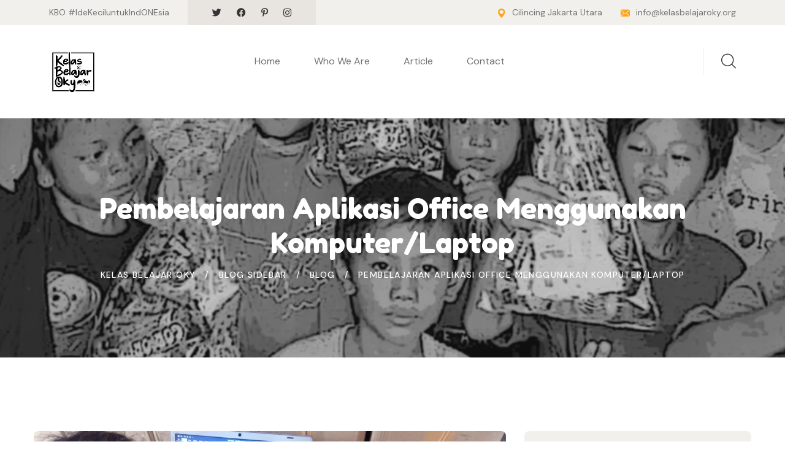

--- FILE ---
content_type: text/html; charset=UTF-8
request_url: https://kelasbelajaroky.org/index.php/2022/02/12/our-donation-is-hope-for-poor-childrens/
body_size: 23496
content:
<!doctype html>
<html lang="en-US">

<head>
	<meta charset="UTF-8">
	<meta name="viewport" content="width=device-width, initial-scale=1">
	<link rel="profile" href="https://gmpg.org/xfn/11">

					<script>document.documentElement.className = document.documentElement.className + ' yes-js js_active js'</script>
			<title>Pembelajaran Aplikasi Office Menggunakan Komputer/Laptop &#8211; Kelas Belajar Oky</title>
<meta name='robots' content='max-image-preview:large' />
<script>window._wca = window._wca || [];</script>
<link rel='dns-prefetch' href='//stats.wp.com' />
<link rel='dns-prefetch' href='//fonts.googleapis.com' />
<link rel="alternate" type="application/rss+xml" title="Kelas Belajar Oky &raquo; Feed" href="https://kelasbelajaroky.org/index.php/feed/" />
<link rel="alternate" type="application/rss+xml" title="Kelas Belajar Oky &raquo; Comments Feed" href="https://kelasbelajaroky.org/index.php/comments/feed/" />
<link rel="alternate" title="oEmbed (JSON)" type="application/json+oembed" href="https://kelasbelajaroky.org/index.php/wp-json/oembed/1.0/embed?url=https%3A%2F%2Fkelasbelajaroky.org%2Findex.php%2F2022%2F02%2F12%2Four-donation-is-hope-for-poor-childrens%2F" />
<link rel="alternate" title="oEmbed (XML)" type="text/xml+oembed" href="https://kelasbelajaroky.org/index.php/wp-json/oembed/1.0/embed?url=https%3A%2F%2Fkelasbelajaroky.org%2Findex.php%2F2022%2F02%2F12%2Four-donation-is-hope-for-poor-childrens%2F&#038;format=xml" />
<style id='wp-img-auto-sizes-contain-inline-css'>
img:is([sizes=auto i],[sizes^="auto," i]){contain-intrinsic-size:3000px 1500px}
/*# sourceURL=wp-img-auto-sizes-contain-inline-css */
</style>

<style id='wp-emoji-styles-inline-css'>

	img.wp-smiley, img.emoji {
		display: inline !important;
		border: none !important;
		box-shadow: none !important;
		height: 1em !important;
		width: 1em !important;
		margin: 0 0.07em !important;
		vertical-align: -0.1em !important;
		background: none !important;
		padding: 0 !important;
	}
/*# sourceURL=wp-emoji-styles-inline-css */
</style>
<link rel='stylesheet' id='wp-block-library-css' href='https://kelasbelajaroky.org/wp-includes/css/dist/block-library/style.min.css?ver=6.9' media='all' />
<style id='classic-theme-styles-inline-css'>
/*! This file is auto-generated */
.wp-block-button__link{color:#fff;background-color:#32373c;border-radius:9999px;box-shadow:none;text-decoration:none;padding:calc(.667em + 2px) calc(1.333em + 2px);font-size:1.125em}.wp-block-file__button{background:#32373c;color:#fff;text-decoration:none}
/*# sourceURL=/wp-includes/css/classic-themes.min.css */
</style>
<link rel='stylesheet' id='mediaelement-css' href='https://kelasbelajaroky.org/wp-includes/js/mediaelement/mediaelementplayer-legacy.min.css?ver=4.2.17' media='all' />
<link rel='stylesheet' id='wp-mediaelement-css' href='https://kelasbelajaroky.org/wp-includes/js/mediaelement/wp-mediaelement.min.css?ver=6.9' media='all' />
<style id='jetpack-sharing-buttons-style-inline-css'>
.jetpack-sharing-buttons__services-list{display:flex;flex-direction:row;flex-wrap:wrap;gap:0;list-style-type:none;margin:5px;padding:0}.jetpack-sharing-buttons__services-list.has-small-icon-size{font-size:12px}.jetpack-sharing-buttons__services-list.has-normal-icon-size{font-size:16px}.jetpack-sharing-buttons__services-list.has-large-icon-size{font-size:24px}.jetpack-sharing-buttons__services-list.has-huge-icon-size{font-size:36px}@media print{.jetpack-sharing-buttons__services-list{display:none!important}}.editor-styles-wrapper .wp-block-jetpack-sharing-buttons{gap:0;padding-inline-start:0}ul.jetpack-sharing-buttons__services-list.has-background{padding:1.25em 2.375em}
/*# sourceURL=https://kelasbelajaroky.org/wp-content/plugins/jetpack/_inc/blocks/sharing-buttons/view.css */
</style>
<link rel='stylesheet' id='jquery-selectBox-css' href='https://kelasbelajaroky.org/wp-content/plugins/yith-woocommerce-wishlist/assets/css/jquery.selectBox.css?ver=1.2.0' media='all' />
<link rel='stylesheet' id='woocommerce_prettyPhoto_css-css' href='//kelasbelajaroky.org/wp-content/plugins/woocommerce/assets/css/prettyPhoto.css?ver=3.1.6' media='all' />
<link rel='stylesheet' id='yith-wcwl-main-css' href='https://kelasbelajaroky.org/wp-content/plugins/yith-woocommerce-wishlist/assets/css/style.css?ver=4.11.0' media='all' />
<style id='yith-wcwl-main-inline-css'>
 :root { --rounded-corners-radius: 16px; --add-to-cart-rounded-corners-radius: 16px; --color-headers-background: #F4F4F4; --feedback-duration: 3s } 
 :root { --rounded-corners-radius: 16px; --add-to-cart-rounded-corners-radius: 16px; --color-headers-background: #F4F4F4; --feedback-duration: 3s } 
/*# sourceURL=yith-wcwl-main-inline-css */
</style>
<style id='global-styles-inline-css'>
:root{--wp--preset--aspect-ratio--square: 1;--wp--preset--aspect-ratio--4-3: 4/3;--wp--preset--aspect-ratio--3-4: 3/4;--wp--preset--aspect-ratio--3-2: 3/2;--wp--preset--aspect-ratio--2-3: 2/3;--wp--preset--aspect-ratio--16-9: 16/9;--wp--preset--aspect-ratio--9-16: 9/16;--wp--preset--color--black: #000000;--wp--preset--color--cyan-bluish-gray: #abb8c3;--wp--preset--color--white: #ffffff;--wp--preset--color--pale-pink: #f78da7;--wp--preset--color--vivid-red: #cf2e2e;--wp--preset--color--luminous-vivid-orange: #ff6900;--wp--preset--color--luminous-vivid-amber: #fcb900;--wp--preset--color--light-green-cyan: #7bdcb5;--wp--preset--color--vivid-green-cyan: #00d084;--wp--preset--color--pale-cyan-blue: #8ed1fc;--wp--preset--color--vivid-cyan-blue: #0693e3;--wp--preset--color--vivid-purple: #9b51e0;--wp--preset--gradient--vivid-cyan-blue-to-vivid-purple: linear-gradient(135deg,rgb(6,147,227) 0%,rgb(155,81,224) 100%);--wp--preset--gradient--light-green-cyan-to-vivid-green-cyan: linear-gradient(135deg,rgb(122,220,180) 0%,rgb(0,208,130) 100%);--wp--preset--gradient--luminous-vivid-amber-to-luminous-vivid-orange: linear-gradient(135deg,rgb(252,185,0) 0%,rgb(255,105,0) 100%);--wp--preset--gradient--luminous-vivid-orange-to-vivid-red: linear-gradient(135deg,rgb(255,105,0) 0%,rgb(207,46,46) 100%);--wp--preset--gradient--very-light-gray-to-cyan-bluish-gray: linear-gradient(135deg,rgb(238,238,238) 0%,rgb(169,184,195) 100%);--wp--preset--gradient--cool-to-warm-spectrum: linear-gradient(135deg,rgb(74,234,220) 0%,rgb(151,120,209) 20%,rgb(207,42,186) 40%,rgb(238,44,130) 60%,rgb(251,105,98) 80%,rgb(254,248,76) 100%);--wp--preset--gradient--blush-light-purple: linear-gradient(135deg,rgb(255,206,236) 0%,rgb(152,150,240) 100%);--wp--preset--gradient--blush-bordeaux: linear-gradient(135deg,rgb(254,205,165) 0%,rgb(254,45,45) 50%,rgb(107,0,62) 100%);--wp--preset--gradient--luminous-dusk: linear-gradient(135deg,rgb(255,203,112) 0%,rgb(199,81,192) 50%,rgb(65,88,208) 100%);--wp--preset--gradient--pale-ocean: linear-gradient(135deg,rgb(255,245,203) 0%,rgb(182,227,212) 50%,rgb(51,167,181) 100%);--wp--preset--gradient--electric-grass: linear-gradient(135deg,rgb(202,248,128) 0%,rgb(113,206,126) 100%);--wp--preset--gradient--midnight: linear-gradient(135deg,rgb(2,3,129) 0%,rgb(40,116,252) 100%);--wp--preset--font-size--small: 13px;--wp--preset--font-size--medium: 20px;--wp--preset--font-size--large: 36px;--wp--preset--font-size--x-large: 42px;--wp--preset--spacing--20: 0.44rem;--wp--preset--spacing--30: 0.67rem;--wp--preset--spacing--40: 1rem;--wp--preset--spacing--50: 1.5rem;--wp--preset--spacing--60: 2.25rem;--wp--preset--spacing--70: 3.38rem;--wp--preset--spacing--80: 5.06rem;--wp--preset--shadow--natural: 6px 6px 9px rgba(0, 0, 0, 0.2);--wp--preset--shadow--deep: 12px 12px 50px rgba(0, 0, 0, 0.4);--wp--preset--shadow--sharp: 6px 6px 0px rgba(0, 0, 0, 0.2);--wp--preset--shadow--outlined: 6px 6px 0px -3px rgb(255, 255, 255), 6px 6px rgb(0, 0, 0);--wp--preset--shadow--crisp: 6px 6px 0px rgb(0, 0, 0);}:where(.is-layout-flex){gap: 0.5em;}:where(.is-layout-grid){gap: 0.5em;}body .is-layout-flex{display: flex;}.is-layout-flex{flex-wrap: wrap;align-items: center;}.is-layout-flex > :is(*, div){margin: 0;}body .is-layout-grid{display: grid;}.is-layout-grid > :is(*, div){margin: 0;}:where(.wp-block-columns.is-layout-flex){gap: 2em;}:where(.wp-block-columns.is-layout-grid){gap: 2em;}:where(.wp-block-post-template.is-layout-flex){gap: 1.25em;}:where(.wp-block-post-template.is-layout-grid){gap: 1.25em;}.has-black-color{color: var(--wp--preset--color--black) !important;}.has-cyan-bluish-gray-color{color: var(--wp--preset--color--cyan-bluish-gray) !important;}.has-white-color{color: var(--wp--preset--color--white) !important;}.has-pale-pink-color{color: var(--wp--preset--color--pale-pink) !important;}.has-vivid-red-color{color: var(--wp--preset--color--vivid-red) !important;}.has-luminous-vivid-orange-color{color: var(--wp--preset--color--luminous-vivid-orange) !important;}.has-luminous-vivid-amber-color{color: var(--wp--preset--color--luminous-vivid-amber) !important;}.has-light-green-cyan-color{color: var(--wp--preset--color--light-green-cyan) !important;}.has-vivid-green-cyan-color{color: var(--wp--preset--color--vivid-green-cyan) !important;}.has-pale-cyan-blue-color{color: var(--wp--preset--color--pale-cyan-blue) !important;}.has-vivid-cyan-blue-color{color: var(--wp--preset--color--vivid-cyan-blue) !important;}.has-vivid-purple-color{color: var(--wp--preset--color--vivid-purple) !important;}.has-black-background-color{background-color: var(--wp--preset--color--black) !important;}.has-cyan-bluish-gray-background-color{background-color: var(--wp--preset--color--cyan-bluish-gray) !important;}.has-white-background-color{background-color: var(--wp--preset--color--white) !important;}.has-pale-pink-background-color{background-color: var(--wp--preset--color--pale-pink) !important;}.has-vivid-red-background-color{background-color: var(--wp--preset--color--vivid-red) !important;}.has-luminous-vivid-orange-background-color{background-color: var(--wp--preset--color--luminous-vivid-orange) !important;}.has-luminous-vivid-amber-background-color{background-color: var(--wp--preset--color--luminous-vivid-amber) !important;}.has-light-green-cyan-background-color{background-color: var(--wp--preset--color--light-green-cyan) !important;}.has-vivid-green-cyan-background-color{background-color: var(--wp--preset--color--vivid-green-cyan) !important;}.has-pale-cyan-blue-background-color{background-color: var(--wp--preset--color--pale-cyan-blue) !important;}.has-vivid-cyan-blue-background-color{background-color: var(--wp--preset--color--vivid-cyan-blue) !important;}.has-vivid-purple-background-color{background-color: var(--wp--preset--color--vivid-purple) !important;}.has-black-border-color{border-color: var(--wp--preset--color--black) !important;}.has-cyan-bluish-gray-border-color{border-color: var(--wp--preset--color--cyan-bluish-gray) !important;}.has-white-border-color{border-color: var(--wp--preset--color--white) !important;}.has-pale-pink-border-color{border-color: var(--wp--preset--color--pale-pink) !important;}.has-vivid-red-border-color{border-color: var(--wp--preset--color--vivid-red) !important;}.has-luminous-vivid-orange-border-color{border-color: var(--wp--preset--color--luminous-vivid-orange) !important;}.has-luminous-vivid-amber-border-color{border-color: var(--wp--preset--color--luminous-vivid-amber) !important;}.has-light-green-cyan-border-color{border-color: var(--wp--preset--color--light-green-cyan) !important;}.has-vivid-green-cyan-border-color{border-color: var(--wp--preset--color--vivid-green-cyan) !important;}.has-pale-cyan-blue-border-color{border-color: var(--wp--preset--color--pale-cyan-blue) !important;}.has-vivid-cyan-blue-border-color{border-color: var(--wp--preset--color--vivid-cyan-blue) !important;}.has-vivid-purple-border-color{border-color: var(--wp--preset--color--vivid-purple) !important;}.has-vivid-cyan-blue-to-vivid-purple-gradient-background{background: var(--wp--preset--gradient--vivid-cyan-blue-to-vivid-purple) !important;}.has-light-green-cyan-to-vivid-green-cyan-gradient-background{background: var(--wp--preset--gradient--light-green-cyan-to-vivid-green-cyan) !important;}.has-luminous-vivid-amber-to-luminous-vivid-orange-gradient-background{background: var(--wp--preset--gradient--luminous-vivid-amber-to-luminous-vivid-orange) !important;}.has-luminous-vivid-orange-to-vivid-red-gradient-background{background: var(--wp--preset--gradient--luminous-vivid-orange-to-vivid-red) !important;}.has-very-light-gray-to-cyan-bluish-gray-gradient-background{background: var(--wp--preset--gradient--very-light-gray-to-cyan-bluish-gray) !important;}.has-cool-to-warm-spectrum-gradient-background{background: var(--wp--preset--gradient--cool-to-warm-spectrum) !important;}.has-blush-light-purple-gradient-background{background: var(--wp--preset--gradient--blush-light-purple) !important;}.has-blush-bordeaux-gradient-background{background: var(--wp--preset--gradient--blush-bordeaux) !important;}.has-luminous-dusk-gradient-background{background: var(--wp--preset--gradient--luminous-dusk) !important;}.has-pale-ocean-gradient-background{background: var(--wp--preset--gradient--pale-ocean) !important;}.has-electric-grass-gradient-background{background: var(--wp--preset--gradient--electric-grass) !important;}.has-midnight-gradient-background{background: var(--wp--preset--gradient--midnight) !important;}.has-small-font-size{font-size: var(--wp--preset--font-size--small) !important;}.has-medium-font-size{font-size: var(--wp--preset--font-size--medium) !important;}.has-large-font-size{font-size: var(--wp--preset--font-size--large) !important;}.has-x-large-font-size{font-size: var(--wp--preset--font-size--x-large) !important;}
:where(.wp-block-post-template.is-layout-flex){gap: 1.25em;}:where(.wp-block-post-template.is-layout-grid){gap: 1.25em;}
:where(.wp-block-term-template.is-layout-flex){gap: 1.25em;}:where(.wp-block-term-template.is-layout-grid){gap: 1.25em;}
:where(.wp-block-columns.is-layout-flex){gap: 2em;}:where(.wp-block-columns.is-layout-grid){gap: 2em;}
:root :where(.wp-block-pullquote){font-size: 1.5em;line-height: 1.6;}
/*# sourceURL=global-styles-inline-css */
</style>
<link rel='stylesheet' id='contact-form-7-css' href='https://kelasbelajaroky.org/wp-content/plugins/contact-form-7/includes/css/styles.css?ver=6.1.4' media='all' />
<style id='woocommerce-inline-inline-css'>
.woocommerce form .form-row .required { visibility: visible; }
/*# sourceURL=woocommerce-inline-inline-css */
</style>
<link rel='stylesheet' id='animate-css' href='https://kelasbelajaroky.org/wp-content/plugins/pifoxen-addon/assets/vendors/animate/animate.min.css?ver=1697084059' media='all' />
<link rel='stylesheet' id='custom-animate-css' href='https://kelasbelajaroky.org/wp-content/plugins/pifoxen-addon/assets/vendors/animate/custom-animate.css?ver=1697084059' media='all' />
<link rel='stylesheet' id='bootstrap-select-css' href='https://kelasbelajaroky.org/wp-content/plugins/pifoxen-addon/assets/vendors/bootstrap-select/css/bootstrap-select.min.css?ver=1697084059' media='all' />
<link rel='stylesheet' id='bxslider-css' href='https://kelasbelajaroky.org/wp-content/plugins/pifoxen-addon/assets/vendors/bxslider/jquery.bxslider.css?ver=1697084059' media='all' />
<link rel='stylesheet' id='jarallax-css' href='https://kelasbelajaroky.org/wp-content/plugins/pifoxen-addon/assets/vendors/jarallax/jarallax.css?ver=1697084059' media='all' />
<link rel='stylesheet' id='jquery-magnific-popup-css' href='https://kelasbelajaroky.org/wp-content/plugins/pifoxen-addon/assets/vendors/jquery-magnific-popup/jquery.magnific-popup.css?ver=1697084059' media='all' />
<link rel='stylesheet' id='odometer-css' href='https://kelasbelajaroky.org/wp-content/plugins/pifoxen-addon/assets/vendors/odometer/odometer.min.css?ver=1697084059' media='all' />
<link rel='stylesheet' id='owl-carousel-css' href='https://kelasbelajaroky.org/wp-content/plugins/pifoxen-addon/assets/vendors/owl-carousel/owl.carousel.min.css?ver=1697084059' media='all' />
<link rel='stylesheet' id='owl-theme-css' href='https://kelasbelajaroky.org/wp-content/plugins/pifoxen-addon/assets/vendors/owl-carousel/owl.theme.default.min.css?ver=1697084059' media='all' />
<link rel='stylesheet' id='the-sayinistic-font-css' href='https://kelasbelajaroky.org/wp-content/plugins/pifoxen-addon/assets/vendors/the-sayinistic-font/stylesheet.css?ver=1697084059' media='all' />
<link rel='stylesheet' id='swiper-css' href='https://kelasbelajaroky.org/wp-content/plugins/elementor/assets/lib/swiper/v8/css/swiper.min.css?ver=8.4.5' media='all' />
<link rel='stylesheet' id='pifoxen-addon-style-css' href='https://kelasbelajaroky.org/wp-content/plugins/pifoxen-addon/assets/css/pifoxen-addon.css?ver=1697084059' media='all' />
<link rel='stylesheet' id='pifoxen-fonts-css' href='//fonts.googleapis.com/css?family=Fredoka+One%7CDM+Sans%3A400%2C400i%2C500%2C500i%2C600%2C600i%2C700%2C700i%26subset%3Dlatin%2Clatin-ext' media='all' />
<link rel='stylesheet' id='pifoxen-icons-css' href='https://kelasbelajaroky.org/wp-content/themes/pifoxen/assets/vendors/pifoxen-icons/style.css?ver=1.0' media='all' />
<link rel='stylesheet' id='pifoxen-icons-two-css' href='https://kelasbelajaroky.org/wp-content/themes/pifoxen/assets/vendors/pifoxen-two-icons/style.css?ver=1.0' media='all' />
<link rel='stylesheet' id='flaticons-css' href='https://kelasbelajaroky.org/wp-content/themes/pifoxen/assets/vendors/flaticons/css/flaticon.css?ver=1.1' media='all' />
<link rel='stylesheet' id='bootstrap-css' href='https://kelasbelajaroky.org/wp-content/themes/pifoxen/assets/vendors/bootstrap/css/bootstrap.min.css?ver=5.0.0' media='all' />
<link rel='stylesheet' id='fontawesome-css' href='https://kelasbelajaroky.org/wp-content/themes/pifoxen/assets/vendors/fontawesome/css/all.min.css?ver=5.15.1' media='all' />
<link rel='stylesheet' id='pifoxen-style-css' href='https://kelasbelajaroky.org/wp-content/themes/pifoxen/style.css?ver=1769101678' media='all' />
<style id='pifoxen-style-inline-css'>
:root {
			--pifoxen-primary: #ffa415;
			--pifoxen-primary-rgb: 255, 164, 21;

			--pifoxen-base: #ff5528;
			--pifoxen-base-rgb: 255, 85, 40;

			--pifoxen-black: #343434;
			--pifoxen-black-rgb: 52, 52, 52;
		}.page-header-bg { background-image: url(https://kelasbelajaroky.org/wp-content/uploads/2023/10/page-header-bg-kbo.jpg); } .preloader .preloader__image { background-image: url(https://kelasbelajaroky.org/wp-content/uploads/2022/02/logo-kbo-web.png); } 
@font-face {
			font-family: "star";
			src: url("https://kelasbelajaroky.org/wp-content/plugins/woocommerce/assets/fonts/star.eot");
			src: url("https://kelasbelajaroky.org/wp-content/plugins/woocommerce/assets/fonts/star.eot?#iefix") format("embedded-opentype"),
				url("https://kelasbelajaroky.org/wp-content/plugins/woocommerce/assets/fonts/star.woff") format("woff"),
				url("https://kelasbelajaroky.org/wp-content/plugins/woocommerce/assets/fonts/star.ttf") format("truetype"),
				url("https://kelasbelajaroky.org/wp-content/plugins/woocommerce/assets/fonts/star.svg#star") format("svg");
			font-weight: normal;
			font-style: normal;
		}
/*# sourceURL=pifoxen-style-inline-css */
</style>
<link rel='stylesheet' id='elementor-icons-css' href='https://kelasbelajaroky.org/wp-content/plugins/elementor/assets/lib/eicons/css/elementor-icons.min.css?ver=5.44.0' media='all' />
<link rel='stylesheet' id='elementor-frontend-css' href='https://kelasbelajaroky.org/wp-content/plugins/elementor/assets/css/frontend.min.css?ver=3.33.6' media='all' />
<link rel='stylesheet' id='elementor-post-8-css' href='https://kelasbelajaroky.org/wp-content/uploads/elementor/css/post-8.css?ver=1766453337' media='all' />
<link rel='stylesheet' id='elementor-post-220-css' href='https://kelasbelajaroky.org/wp-content/uploads/elementor/css/post-220.css?ver=1766480872' media='all' />
<link rel='stylesheet' id='elementor-gf-local-roboto-css' href='https://kelasbelajaroky.org/wp-content/uploads/elementor/google-fonts/css/roboto.css?ver=1756960053' media='all' />
<link rel='stylesheet' id='elementor-gf-local-robotoslab-css' href='https://kelasbelajaroky.org/wp-content/uploads/elementor/google-fonts/css/robotoslab.css?ver=1756960058' media='all' />
<!--n2css--><!--n2js--><script src="https://kelasbelajaroky.org/wp-includes/js/jquery/jquery.min.js?ver=3.7.1" id="jquery-core-js"></script>
<script src="https://kelasbelajaroky.org/wp-includes/js/jquery/jquery-migrate.min.js?ver=3.4.1" id="jquery-migrate-js"></script>
<script src="https://kelasbelajaroky.org/wp-content/plugins/woocommerce/assets/js/jquery-blockui/jquery.blockUI.min.js?ver=2.7.0-wc.10.4.3" id="wc-jquery-blockui-js" defer data-wp-strategy="defer"></script>
<script id="wc-add-to-cart-js-extra">
var wc_add_to_cart_params = {"ajax_url":"/wp-admin/admin-ajax.php","wc_ajax_url":"/?wc-ajax=%%endpoint%%","i18n_view_cart":"View cart","cart_url":"https://kelasbelajaroky.org/index.php/cart/","is_cart":"","cart_redirect_after_add":"no"};
//# sourceURL=wc-add-to-cart-js-extra
</script>
<script src="https://kelasbelajaroky.org/wp-content/plugins/woocommerce/assets/js/frontend/add-to-cart.min.js?ver=10.4.3" id="wc-add-to-cart-js" defer data-wp-strategy="defer"></script>
<script src="https://kelasbelajaroky.org/wp-content/plugins/woocommerce/assets/js/js-cookie/js.cookie.min.js?ver=2.1.4-wc.10.4.3" id="wc-js-cookie-js" defer data-wp-strategy="defer"></script>
<script id="woocommerce-js-extra">
var woocommerce_params = {"ajax_url":"/wp-admin/admin-ajax.php","wc_ajax_url":"/?wc-ajax=%%endpoint%%","i18n_password_show":"Show password","i18n_password_hide":"Hide password"};
//# sourceURL=woocommerce-js-extra
</script>
<script src="https://kelasbelajaroky.org/wp-content/plugins/woocommerce/assets/js/frontend/woocommerce.min.js?ver=10.4.3" id="woocommerce-js" defer data-wp-strategy="defer"></script>
<script src="https://stats.wp.com/s-202604.js" id="woocommerce-analytics-js" defer data-wp-strategy="defer"></script>
<link rel="https://api.w.org/" href="https://kelasbelajaroky.org/index.php/wp-json/" /><link rel="alternate" title="JSON" type="application/json" href="https://kelasbelajaroky.org/index.php/wp-json/wp/v2/posts/220" /><link rel="EditURI" type="application/rsd+xml" title="RSD" href="https://kelasbelajaroky.org/xmlrpc.php?rsd" />
<link rel="canonical" href="https://kelasbelajaroky.org/index.php/2022/02/12/our-donation-is-hope-for-poor-childrens/" />
<link rel='shortlink' href='https://kelasbelajaroky.org/?p=220' />
	<style>img#wpstats{display:none}</style>
			<noscript><style>.woocommerce-product-gallery{ opacity: 1 !important; }</style></noscript>
	<meta name="generator" content="Elementor 3.33.6; features: additional_custom_breakpoints; settings: css_print_method-external, google_font-enabled, font_display-swap">
			<style>
				.e-con.e-parent:nth-of-type(n+4):not(.e-lazyloaded):not(.e-no-lazyload),
				.e-con.e-parent:nth-of-type(n+4):not(.e-lazyloaded):not(.e-no-lazyload) * {
					background-image: none !important;
				}
				@media screen and (max-height: 1024px) {
					.e-con.e-parent:nth-of-type(n+3):not(.e-lazyloaded):not(.e-no-lazyload),
					.e-con.e-parent:nth-of-type(n+3):not(.e-lazyloaded):not(.e-no-lazyload) * {
						background-image: none !important;
					}
				}
				@media screen and (max-height: 640px) {
					.e-con.e-parent:nth-of-type(n+2):not(.e-lazyloaded):not(.e-no-lazyload),
					.e-con.e-parent:nth-of-type(n+2):not(.e-lazyloaded):not(.e-no-lazyload) * {
						background-image: none !important;
					}
				}
			</style>
			<link rel="icon" href="https://kelasbelajaroky.org/wp-content/uploads/2022/02/sec-icon.png" sizes="32x32" />
<link rel="icon" href="https://kelasbelajaroky.org/wp-content/uploads/2022/02/sec-icon.png" sizes="192x192" />
<link rel="apple-touch-icon" href="https://kelasbelajaroky.org/wp-content/uploads/2022/02/sec-icon.png" />
<meta name="msapplication-TileImage" content="https://kelasbelajaroky.org/wp-content/uploads/2022/02/sec-icon.png" />
<style id="kirki-inline-styles"></style></head>

<body class="wp-singular post-template-default single single-post postid-220 single-format-standard wp-theme-pifoxen theme-pifoxen woocommerce-no-js ally-default woocommerce-active elementor-default elementor-kit-8 elementor-page elementor-page-220">
	
				<!-- Preloader -->
		<div class="preloader">
			<div class="preloader__image"></div>
		</div>
		<!-- /.preloader -->

	<div id="page" class="site page-wrapper">
		<a class="skip-link screen-reader-text" href="#primary">Skip to content</a>

		
	
                    <!-- the loop -->
                            		<div data-elementor-type="wp-post" data-elementor-id="126" class="elementor elementor-126">
						<section class="elementor-section elementor-top-section elementor-element elementor-element-cd56e05 elementor-section-full_width elementor-section-height-default elementor-section-height-default" data-id="cd56e05" data-element_type="section">
						<div class="elementor-container elementor-column-gap-no">
					<div class="elementor-column elementor-col-100 elementor-top-column elementor-element elementor-element-5391683" data-id="5391683" data-element_type="column">
			<div class="elementor-widget-wrap elementor-element-populated">
						<div class="elementor-element elementor-element-b5fe425 elementor-widget elementor-widget-pifoxen-header" data-id="b5fe425" data-element_type="widget" data-widget_type="pifoxen-header.default">
				<div class="elementor-widget-container">
					
	<header class="main-header clearfix">
		<div class="main-header__top">
			<div class="main-header__top-left">
									<p class="main-header__top-text">KBO #IdeKeciluntukIndONEsia</p>
													<div class="main-header__top-social">
													<a class="icon-svg" href="#" target=_blank>
								<i aria-hidden="true" class="  fab fa-twitter"></i>							</a>
													<a class="icon-svg" href="#" target=_blank>
								<i aria-hidden="true" class="  fab fa-facebook"></i>							</a>
													<a class="icon-svg" href="#" target=_blank>
								<i aria-hidden="true" class="  fab fa-pinterest-p"></i>							</a>
													<a class="icon-svg" href="#" target=_blank>
								<i aria-hidden="true" class="  fab fa-instagram"></i>							</a>
											</div>
							</div>
							<div class="main-header__top-right">
					<ul class="list-unstyled main-header__top-address">
													<li>
								<div class="icon icon-svg">
									<span aria-hidden="true" class="  icon-pin"></span>								</div>
								<div class="text">
									<p>Cilincing Jakarta Utara</p>
								</div>
							</li>
													<li>
								<div class="icon icon-svg">
									<span aria-hidden="true" class="   icon-email"></span>								</div>
								<div class="text">
									<p><a href="mailto:info@kelasbelajaroky.org">info@kelasbelajaroky.org</a></p>
								</div>
							</li>
											</ul>
				</div>
					</div>
		<nav class="main-menu clearfix">
			<div class="main-menu-wrapper clearfix">
				<div class="main-menu-wrapper__left">
					<div class="main-menu-wrapper__logo">
						<a href="https://kelasbelajaroky.org/"><img decoding="async" width="80" height="" src="https://kelasbelajaroky.org/wp-content/uploads/2022/02/logo_kbo_box-e1766284737241.png" alt="Kelas Belajar Oky"></a>
					</div>
									</div>
				<div class="main-menu-wrapper__main-menu">
					<a href="#" class="mobile-nav__toggler"><i class="fa fa-bars"></i></a>
					<div class="menu-main-menu-container"><ul id="menu-main-menu" class="main-menu__list  "><li id="menu-item-70" class="menu-item menu-item-type-post_type menu-item-object-page menu-item-home megamenu megamenu-style-alt menu-item-has-children menu-item-70"><a href="https://kelasbelajaroky.org/">Home</a><ul class="sub-menu"><li></li></ul></li>
<li id="menu-item-99" class="menu-item menu-item-type-custom menu-item-object-custom menu-item-has-children menu-item-99"><a href="#">Who We Are</a>
<ul class="sub-menu">
	<li id="menu-item-121" class="menu-item menu-item-type-post_type menu-item-object-page menu-item-121"><a href="https://kelasbelajaroky.org/index.php/about-us/">About</a></li>
</ul>
</li>
<li id="menu-item-71" class="menu-item menu-item-type-post_type menu-item-object-page current_page_parent menu-item-71"><a href="https://kelasbelajaroky.org/index.php/blog-sidebar/">Article</a></li>
<li id="menu-item-75" class="menu-item menu-item-type-post_type menu-item-object-page menu-item-75"><a href="https://kelasbelajaroky.org/index.php/contact/">Contact</a></li>
</ul></div>				</div>
				<div class="main-menu-wrapper__right">
					<div class="main-menu-wrapper__search-cat">
													<a href="#" class="main-menu-wrapper__search search-toggler icon-magnifying-glass"></a>
																	</div>
									</div>
			</div>
		</nav>
	</header>

			<div class="stricky-header stricked-menu main-menu">
			<div class="sticky-header__content"></div><!-- /.sticky-header__content -->
		</div><!-- /.stricky-header -->
	




<div class="mobile-nav__wrapper">
	<div class="mobile-nav__overlay mobile-nav__toggler"></div>
	<!-- /.mobile-nav__overlay -->
	<div class="mobile-nav__content">
		<span class="mobile-nav__close mobile-nav__toggler"></span>

		<div class="logo-box">
			<a href="https://kelasbelajaroky.org/">
				<img decoding="async" width="80" height="" src="http://layerdrops.com/pifoxenwp/wp-content/uploads/2022/02/logo-light-1-1.png" alt="Kelas Belajar Oky">
			</a>
		</div>
		<!-- /.logo-box -->
		<div class="mobile-nav__container"></div>
		<!-- /.mobile-nav__container -->
					<ul class="mobile-nav__contact list-unstyled ml-0">
									<li>
						<i class="fa fa-envelope"></i>
						<a href="mailto:info@kelasbelajaroky.org">info@kelasbelajaroky.org</a>
					</li>
													<li>
						<i class="fa fa-phone-alt"></i>
						<a href="tel:+-1-(307)-333-0079">+ 1 (307) 333-0079</a>
					</li>
										</ul><!-- /.mobile-nav__contact -->
			<div class="mobile-nav__top">
				<div class="mobile-nav__social">
											<a target=_blank class="icon-svg" href="#">
							<span aria-hidden="true" class="  fab fa-twitter"></span>						</a>
											<a target=_blank class="icon-svg" href="#">
							<span aria-hidden="true" class="  fab fa-facebook"></span>						</a>
											<a target=_blank class="icon-svg" href="#">
							<span aria-hidden="true" class="  fab fa-pinterest-p"></span>						</a>
											<a target=_blank class="icon-svg" href="#">
							<span aria-hidden="true" class="  fab fa-instagram"></span>						</a>
									</div><!-- /.mobile-nav__social -->
			</div><!-- /.mobile-nav__top -->
	</div>
	<!-- /.mobile-nav__content -->
</div>



	<div class="search-popup">
		<div class="search-popup__overlay search-toggler"></div>
		<!-- /.search-popup__overlay -->
		<div class="search-popup__content">
			<form action="https://kelasbelajaroky.org/">
				<label for="search" class="sr-only">search here</label><!-- /.sr-only -->
				<input type="text" id="search" name="s" placeholder="Search Here..." />
				<button type="submit" aria-label="search submit" class="thm-btn">
					<i class="icon-magnifying-glass"></i>
				</button>
			</form>
		</div>
		<!-- /.search-popup__content -->
	</div>




	<span data-target="html" class="scroll-to-target scroll-to-top"><i class="fa fa-angle-up"></i></span>

				</div>
				</div>
					</div>
		</div>
					</div>
		</section>
				</div>
		                        <!-- end of the loop -->

            
        
		
					
<!--Page Header Start-->
<section class="page-header">
	<div class="page-header-bg"></div><!-- /.page-header__bg -->
	<div class="container">
		<div class="page-header__inner">

						<h2>
									Pembelajaran Aplikasi Office Menggunakan Komputer/Laptop							</h2>

										<ul class="breadcrumbs thm-breadcrumb ml-0" typeof="BreadcrumbList" vocab="https://schema.org/">
					<!-- Breadcrumb NavXT 7.5.0 -->
<li class="home"><span property="itemListElement" typeof="ListItem"><a property="item" typeof="WebPage" title="Go to Kelas Belajar Oky." href="https://kelasbelajaroky.org" class="home" ><span property="name">Kelas Belajar Oky</span></a><meta property="position" content="1"></span></li>
<li class="post-root post post-post"><span property="itemListElement" typeof="ListItem"><a property="item" typeof="WebPage" title="Go to Blog Sidebar." href="https://kelasbelajaroky.org/index.php/blog-sidebar/" class="post-root post post-post" ><span property="name">Blog Sidebar</span></a><meta property="position" content="2"></span></li>
<li class="taxonomy category"><span property="itemListElement" typeof="ListItem"><a property="item" typeof="WebPage" title="Go to the Blog Category archives." href="https://kelasbelajaroky.org/index.php/category/blog/" class="taxonomy category" ><span property="name">Blog</span></a><meta property="position" content="3"></span></li>
<li class="post post-post current-item"><span property="itemListElement" typeof="ListItem"><span property="name" class="post post-post current-item">Pembelajaran Aplikasi Office Menggunakan Komputer/Laptop</span><meta property="url" content="https://kelasbelajaroky.org/index.php/2022/02/12/our-donation-is-hope-for-poor-childrens/"><meta property="position" content="4"></span></li>
				</ul>
			
		</div>
	</div>
</section>
<!--Page Header End-->		
<!--Blog Sidebar Start-->
<section class="blog-details">
	<div class="container">
		<div class="row">
						<div class="col-xl-8 col-lg-7">
				<div class="blog-details__left">
					<div id="primary" class="site-main">

						
<article id="post-220" class="post-220 post type-post status-publish format-standard has-post-thumbnail hentry category-blog category-kids-education tag-education tag-kids">

	
            <div class="post-thumbnail blog-details__img blog-details__img  no-filter">
                <img width="770" height="430" src="https://kelasbelajaroky.org/wp-content/uploads/2022/02/WhatsApp-Image-2025-02-03-at-10.11.06-770x430.jpeg" class="attachment-post-thumbnail size-post-thumbnail wp-post-image" alt="" decoding="async" srcset="https://kelasbelajaroky.org/wp-content/uploads/2022/02/WhatsApp-Image-2025-02-03-at-10.11.06-770x430.jpeg 770w, https://kelasbelajaroky.org/wp-content/uploads/2022/02/WhatsApp-Image-2025-02-03-at-10.11.06-300x168.jpeg 300w" sizes="(max-width: 770px) 100vw, 770px" />                <div class="blog-sidebar__date">
                    <p><span class="posted-on"> <a href="https://kelasbelajaroky.org/index.php/2022/02/12/our-donation-is-hope-for-poor-childrens/" rel="bookmark"><time class="entry-date published" datetime="2022-02-12T15:21:06+00:00">February 12, 2022</time><time class="updated" datetime="2025-10-27T04:07:26+00:00">October 27, 2025</time></a></span></p>
                </div>
            </div><!-- .post-thumbnail -->

        
	<div class="clearfix blog-details__content">
		<ul class="list-unstyled blog-details__meta ml-0">
			<li><span class="byline"><span class="author vcard"><a class="url fn n" href="https://kelasbelajaroky.org/index.php/author/azinar/"><i class="far fa-user-circle"></i> azinar ismail</a></span></span></li>
						<li><i class="far fa-folder-open"></i> <a href="https://kelasbelajaroky.org/index.php/category/blog/">Blog</a></li>
		</ul>
				<div data-elementor-type="wp-post" data-elementor-id="220" class="elementor elementor-220">
				<div class="elementor-element elementor-element-585a434a e-flex e-con-boxed e-con e-parent" data-id="585a434a" data-element_type="container">
					<div class="e-con-inner">
				<div class="elementor-element elementor-element-3bb9ac1a elementor-widget elementor-widget-text-editor" data-id="3bb9ac1a" data-element_type="widget" data-widget_type="text-editor.default">
				<div class="elementor-widget-container">
									
<p>There are many variations of passages of Lorem Ipsum available, but the majority have suffered alteration in some form, by injected humour, or randomised words which don&#8217;t look even slightly believable. If you are going to use a passage of Lorem Ipsum. Class aptent taciti sociosqu ad litora torquent per conubia nostra, per inceptos himenaeos. Vestibulum sollicitudin varius mauris non dignissim. Sed quis iaculis est. Nulla quam neque, interdum vitae fermentum lacinia, interdum eu magna. Mauris non posuere tellus. Donec quis euismod tellus. Nam vel lacus eu nisl bibendum accumsan vitae vitae nibh. Nam nec eros id magna hendrerit sagittis. Nullam sed mi non odio feugiat volutpat sit amet nec elit. Maecenas id hendrerit ipsum. Sed eget auctor metus, ac dapibus dolor. Mauris gravida lacus metus, ac sagittis tortor hendrerit sit amet. Aenean dictum eget nulla in pharetra. Vestibulum vulputate vehicula mattis. Vivamus dictum nec dui porta rutrum. Nam erat felis, mattis ac massa at, aliquet tincidunt eros.</p>



<p>Nulla quam neque, interdum vitae fermentum lacinia, interdum eu magna. Mauris non posuere tellus. Donec quis euismod tellus. Nam vel lacus eu nisl bibendum accumsan vitae vitae nibh. Nam nec eros id magna hendrerit sagittis. Nullam sed mi non odio feugiat volutpat sit amet nec elit. Maecenas id hendrerit ipsum. Sed eget auctor metus, ac dapibus dolor. Mauris gravida lacus metus, ac sagittis tortor hendrerit sit amet.</p>
								</div>
				</div>
					</div>
				</div>
				</div>
			</div>
	<div class="blog-details__bottom">
		<span class="tags-links blog-details__tags tags-info"><span>Tags </span><a href="https://kelasbelajaroky.org/index.php/tag/education/" rel="tag">EDUCATION</a> <a href="https://kelasbelajaroky.org/index.php/tag/kids/" rel="tag">Kids</a></span><span class="cat-info blog-details__tags cat-links"><span>Categories </span><a href="https://kelasbelajaroky.org/index.php/category/blog/" rel="category tag">Blog</a> <a href="https://kelasbelajaroky.org/index.php/category/kids-education/" rel="category tag">Kids Education</a></span>	</div>

</article><!-- #post-220 -->
					</div><!-- #main -->
				</div>
			</div>
							<div class="col-xl-4 col-lg-5 ">
					<div class="sidebar">
						
<aside id="secondary" class="widget-area">
	<section id="block-2" class="widget widget_block widget_search sidebar__single"><form role="search" method="get" action="https://kelasbelajaroky.org/" class="wp-block-search__button-outside wp-block-search__text-button wp-block-search"    ><label class="wp-block-search__label" for="wp-block-search__input-1" >Search</label><div class="wp-block-search__inside-wrapper" ><input class="wp-block-search__input" id="wp-block-search__input-1" placeholder="" value="" type="search" name="s" required /><button aria-label="Search" class="wp-block-search__button wp-element-button" type="submit" >Search</button></div></form></section><section id="block-3" class="widget widget_block sidebar__single"><div class="wp-block-group"><div class="wp-block-group__inner-container is-layout-flow wp-block-group-is-layout-flow"><h2 class="wp-block-heading">Recent Posts</h2><ul class="wp-block-latest-posts__list wp-block-latest-posts"><li><a class="wp-block-latest-posts__post-title" href="https://kelasbelajaroky.org/index.php/2025/09/11/start-a-fundraiser-for-yourself/">Regenerasi Volunteer @kelasbelajaroky</a></li>
<li><a class="wp-block-latest-posts__post-title" href="https://kelasbelajaroky.org/index.php/2025/09/11/a-place-where-start-new-life-with-peace/">Menggambar Impian Masa Depan</a></li>
<li><a class="wp-block-latest-posts__post-title" href="https://kelasbelajaroky.org/index.php/2025/09/11/why-is-it-important-to-support-them/">Belajar dengan Materi yang Menyenangkan</a></li>
<li><a class="wp-block-latest-posts__post-title" href="https://kelasbelajaroky.org/index.php/2022/02/12/school-counseling-for-children/">Belajar di Luar Kelas &#8211; Mengenal Profesi</a></li>
<li><a class="wp-block-latest-posts__post-title" href="https://kelasbelajaroky.org/index.php/2022/02/12/fundrising-for-early-childhood-rise/">Materi Pembelajaran Tematik &#8211; Donor Darah</a></li>
</ul></div></div></section><section id="block-4" class="widget widget_block sidebar__single"><div class="wp-block-group"><div class="wp-block-group__inner-container is-layout-flow wp-block-group-is-layout-flow"><h2 class="wp-block-heading">Recent Comments</h2><div class="no-comments wp-block-latest-comments">No comments to show.</div></div></div></section><section id="block-5" class="widget widget_block sidebar__single"><div class="wp-block-group"><div class="wp-block-group__inner-container is-layout-flow wp-block-group-is-layout-flow"><h2 class="wp-block-heading">Archives</h2><ul class="wp-block-archives-list wp-block-archives">	<li><a href='https://kelasbelajaroky.org/index.php/2025/09/'>September 2025</a></li>
	<li><a href='https://kelasbelajaroky.org/index.php/2022/02/'>February 2022</a></li>
</ul></div></div></section><section id="block-6" class="widget widget_block sidebar__single"><div class="wp-block-group"><div class="wp-block-group__inner-container is-layout-flow wp-block-group-is-layout-flow"><h2 class="wp-block-heading">Categories</h2><ul class="wp-block-categories-list wp-block-categories">	<li class="cat-item cat-item-1"><a href="https://kelasbelajaroky.org/index.php/category/blog/">Blog</a>
</li>
	<li class="cat-item cat-item-20"><a href="https://kelasbelajaroky.org/index.php/category/kids-education/">Kids Education</a>
</li>
</ul></div></div></section><section id="block-7" class="widget widget_block widget_search sidebar__single"><form role="search" method="get" action="https://kelasbelajaroky.org/" class="wp-block-search__button-outside wp-block-search__icon-button wp-block-search"    ><label class="wp-block-search__label screen-reader-text" for="wp-block-search__input-2" >Search</label><div class="wp-block-search__inside-wrapper"  style="width: 666px"><input class="wp-block-search__input" id="wp-block-search__input-2" placeholder="Search Here..." value="" type="search" name="s" required /><button aria-label="Search" class="wp-block-search__button has-icon wp-element-button" type="submit" ><svg class="search-icon" viewBox="0 0 24 24" width="24" height="24">
					<path d="M13 5c-3.3 0-6 2.7-6 6 0 1.4.5 2.7 1.3 3.7l-3.8 3.8 1.1 1.1 3.8-3.8c1 .8 2.3 1.3 3.7 1.3 3.3 0 6-2.7 6-6S16.3 5 13 5zm0 10.5c-2.5 0-4.5-2-4.5-4.5s2-4.5 4.5-4.5 4.5 2 4.5 4.5-2 4.5-4.5 4.5z"></path>
				</svg></button></div></form></section><section id="recent-posts-widget-with-thumbnails-1" class="widget recent-posts-widget-with-thumbnails sidebar__single">
<div id="rpwwt-recent-posts-widget-with-thumbnails-1" class="rpwwt-widget">
<h3 class="sidebar__title widget-title">Recent Posts</h3>
	<ul>
		<li><a href="https://kelasbelajaroky.org/index.php/2025/09/11/start-a-fundraiser-for-yourself/"><img width="75" height="75" src="https://kelasbelajaroky.org/wp-content/uploads/2022/02/WhatsApp-Image-2025-03-25-at-15.00.08-1-77x77.jpeg" class="attachment-75x75 size-75x75 wp-post-image" alt="" decoding="async" srcset="https://kelasbelajaroky.org/wp-content/uploads/2022/02/WhatsApp-Image-2025-03-25-at-15.00.08-1-77x77.jpeg 77w, https://kelasbelajaroky.org/wp-content/uploads/2022/02/WhatsApp-Image-2025-03-25-at-15.00.08-1-150x150.jpeg 150w, https://kelasbelajaroky.org/wp-content/uploads/2022/02/WhatsApp-Image-2025-03-25-at-15.00.08-1-73x73.jpeg 73w, https://kelasbelajaroky.org/wp-content/uploads/2022/02/WhatsApp-Image-2025-03-25-at-15.00.08-1-270x270.jpeg 270w, https://kelasbelajaroky.org/wp-content/uploads/2022/02/WhatsApp-Image-2025-03-25-at-15.00.08-1-100x100.jpeg 100w" sizes="(max-width: 75px) 100vw, 75px" /><span class="rpwwt-post-title">Regenerasi Volunteer @kelasbelajaroky</span></a><div class="rpwwt-post-date">September 11, 2025</div></li>
		<li><a href="https://kelasbelajaroky.org/index.php/2025/09/11/a-place-where-start-new-life-with-peace/"><img width="75" height="75" src="https://kelasbelajaroky.org/wp-content/uploads/2022/02/IMG_20240302_145514-77x77.jpg" class="attachment-75x75 size-75x75 wp-post-image" alt="" decoding="async" srcset="https://kelasbelajaroky.org/wp-content/uploads/2022/02/IMG_20240302_145514-77x77.jpg 77w, https://kelasbelajaroky.org/wp-content/uploads/2022/02/IMG_20240302_145514-150x150.jpg 150w, https://kelasbelajaroky.org/wp-content/uploads/2022/02/IMG_20240302_145514-73x73.jpg 73w, https://kelasbelajaroky.org/wp-content/uploads/2022/02/IMG_20240302_145514-270x270.jpg 270w, https://kelasbelajaroky.org/wp-content/uploads/2022/02/IMG_20240302_145514-100x100.jpg 100w" sizes="(max-width: 75px) 100vw, 75px" /><span class="rpwwt-post-title">Menggambar Impian Masa Depan</span></a><div class="rpwwt-post-date">September 11, 2025</div></li>
		<li><a href="https://kelasbelajaroky.org/index.php/2025/09/11/why-is-it-important-to-support-them/"><img width="75" height="75" src="https://kelasbelajaroky.org/wp-content/uploads/2022/02/IMG_20240511_095156-77x77.jpg" class="attachment-75x75 size-75x75 wp-post-image" alt="" decoding="async" srcset="https://kelasbelajaroky.org/wp-content/uploads/2022/02/IMG_20240511_095156-77x77.jpg 77w, https://kelasbelajaroky.org/wp-content/uploads/2022/02/IMG_20240511_095156-150x150.jpg 150w, https://kelasbelajaroky.org/wp-content/uploads/2022/02/IMG_20240511_095156-73x73.jpg 73w, https://kelasbelajaroky.org/wp-content/uploads/2022/02/IMG_20240511_095156-270x270.jpg 270w, https://kelasbelajaroky.org/wp-content/uploads/2022/02/IMG_20240511_095156-100x100.jpg 100w" sizes="(max-width: 75px) 100vw, 75px" /><span class="rpwwt-post-title">Belajar dengan Materi yang Menyenangkan</span></a><div class="rpwwt-post-date">September 11, 2025</div></li>
	</ul>
</div><!-- .rpwwt-widget -->
</section><section id="block-8" class="widget widget_block sidebar__single">
<div class="wp-block-group"><div class="wp-block-group__inner-container is-layout-flow wp-block-group-is-layout-flow">
<div class="wp-block-group"><div class="wp-block-group__inner-container is-layout-flow wp-block-group-is-layout-flow">
<h3 class="sidebar__title wp-block-heading">Categories</h3>


<ul class="wp-block-categories-list wp-block-categories">	<li class="cat-item cat-item-1"><a href="https://kelasbelajaroky.org/index.php/category/blog/">Blog</a>
</li>
	<li class="cat-item cat-item-20"><a href="https://kelasbelajaroky.org/index.php/category/kids-education/">Kids Education</a>
</li>
</ul></div></div>
</div></div>
</section><section id="block-9" class="widget widget_block sidebar__single">
<div class="wp-block-group"><div class="wp-block-group__inner-container is-layout-flow wp-block-group-is-layout-flow">
<h3 class="sidebar__title wp-block-heading">Recent Comments</h3>


<div class="no-comments wp-block-latest-comments">No comments to show.</div></div></div>
</section><section id="block-10" class="widget widget_block sidebar__single">
<div class="wp-block-group"><div class="wp-block-group__inner-container is-layout-flow wp-block-group-is-layout-flow">
<h3 class="sidebar__title wp-block-heading">Tags</h3>


<p class="wp-block-tag-cloud"><a href="https://kelasbelajaroky.org/index.php/tag/education/" class="tag-cloud-link tag-link-24 tag-link-position-1" style="font-size: 8pt;" aria-label="EDUCATION (8 items)">EDUCATION</a>
<a href="https://kelasbelajaroky.org/index.php/tag/kids/" class="tag-cloud-link tag-link-26 tag-link-position-2" style="font-size: 8pt;" aria-label="Kids (8 items)">Kids</a></p></div></div>
</section><section id="recent-posts-widget-with-thumbnails-2" class="widget recent-posts-widget-with-thumbnails sidebar__single">
<div id="rpwwt-recent-posts-widget-with-thumbnails-2" class="rpwwt-widget">
<h3 class="sidebar__title widget-title">Recent Posts</h3>
	<ul>
		<li><a href="https://kelasbelajaroky.org/index.php/2025/09/11/start-a-fundraiser-for-yourself/"><img width="75" height="75" src="https://kelasbelajaroky.org/wp-content/uploads/2022/02/WhatsApp-Image-2025-03-25-at-15.00.08-1-77x77.jpeg" class="attachment-75x75 size-75x75 wp-post-image" alt="" decoding="async" srcset="https://kelasbelajaroky.org/wp-content/uploads/2022/02/WhatsApp-Image-2025-03-25-at-15.00.08-1-77x77.jpeg 77w, https://kelasbelajaroky.org/wp-content/uploads/2022/02/WhatsApp-Image-2025-03-25-at-15.00.08-1-150x150.jpeg 150w, https://kelasbelajaroky.org/wp-content/uploads/2022/02/WhatsApp-Image-2025-03-25-at-15.00.08-1-73x73.jpeg 73w, https://kelasbelajaroky.org/wp-content/uploads/2022/02/WhatsApp-Image-2025-03-25-at-15.00.08-1-270x270.jpeg 270w, https://kelasbelajaroky.org/wp-content/uploads/2022/02/WhatsApp-Image-2025-03-25-at-15.00.08-1-100x100.jpeg 100w" sizes="(max-width: 75px) 100vw, 75px" /><span class="rpwwt-post-title">Regenerasi Volunteer @kelasbelajaroky</span></a><div class="rpwwt-post-date">September 11, 2025</div></li>
		<li><a href="https://kelasbelajaroky.org/index.php/2025/09/11/a-place-where-start-new-life-with-peace/"><img width="75" height="75" src="https://kelasbelajaroky.org/wp-content/uploads/2022/02/IMG_20240302_145514-77x77.jpg" class="attachment-75x75 size-75x75 wp-post-image" alt="" decoding="async" srcset="https://kelasbelajaroky.org/wp-content/uploads/2022/02/IMG_20240302_145514-77x77.jpg 77w, https://kelasbelajaroky.org/wp-content/uploads/2022/02/IMG_20240302_145514-150x150.jpg 150w, https://kelasbelajaroky.org/wp-content/uploads/2022/02/IMG_20240302_145514-73x73.jpg 73w, https://kelasbelajaroky.org/wp-content/uploads/2022/02/IMG_20240302_145514-270x270.jpg 270w, https://kelasbelajaroky.org/wp-content/uploads/2022/02/IMG_20240302_145514-100x100.jpg 100w" sizes="(max-width: 75px) 100vw, 75px" /><span class="rpwwt-post-title">Menggambar Impian Masa Depan</span></a><div class="rpwwt-post-date">September 11, 2025</div></li>
		<li><a href="https://kelasbelajaroky.org/index.php/2025/09/11/why-is-it-important-to-support-them/"><img width="75" height="75" src="https://kelasbelajaroky.org/wp-content/uploads/2022/02/IMG_20240511_095156-77x77.jpg" class="attachment-75x75 size-75x75 wp-post-image" alt="" decoding="async" srcset="https://kelasbelajaroky.org/wp-content/uploads/2022/02/IMG_20240511_095156-77x77.jpg 77w, https://kelasbelajaroky.org/wp-content/uploads/2022/02/IMG_20240511_095156-150x150.jpg 150w, https://kelasbelajaroky.org/wp-content/uploads/2022/02/IMG_20240511_095156-73x73.jpg 73w, https://kelasbelajaroky.org/wp-content/uploads/2022/02/IMG_20240511_095156-270x270.jpg 270w, https://kelasbelajaroky.org/wp-content/uploads/2022/02/IMG_20240511_095156-100x100.jpg 100w" sizes="(max-width: 75px) 100vw, 75px" /><span class="rpwwt-post-title">Belajar dengan Materi yang Menyenangkan</span></a><div class="rpwwt-post-date">September 11, 2025</div></li>
	</ul>
</div><!-- .rpwwt-widget -->
</section><section id="block-14" class="widget widget_block sidebar__single">
<div class="wp-block-group"><div class="wp-block-group__inner-container is-layout-flow wp-block-group-is-layout-flow">
<h2 class="wp-block-heading" id="share-causes">Share Causes</h2>



<ul class="wp-block-social-links is-layout-flex wp-block-social-links-is-layout-flex"><li class="wp-social-link wp-social-link-twitter  wp-block-social-link"><a href="#" class="wp-block-social-link-anchor"><svg width="24" height="24" viewBox="0 0 24 24" version="1.1" xmlns="http://www.w3.org/2000/svg" aria-hidden="true" focusable="false"><path d="M22.23,5.924c-0.736,0.326-1.527,0.547-2.357,0.646c0.847-0.508,1.498-1.312,1.804-2.27 c-0.793,0.47-1.671,0.812-2.606,0.996C18.324,4.498,17.257,4,16.077,4c-2.266,0-4.103,1.837-4.103,4.103 c0,0.322,0.036,0.635,0.106,0.935C8.67,8.867,5.647,7.234,3.623,4.751C3.27,5.357,3.067,6.062,3.067,6.814 c0,1.424,0.724,2.679,1.825,3.415c-0.673-0.021-1.305-0.206-1.859-0.513c0,0.017,0,0.034,0,0.052c0,1.988,1.414,3.647,3.292,4.023 c-0.344,0.094-0.707,0.144-1.081,0.144c-0.264,0-0.521-0.026-0.772-0.074c0.522,1.63,2.038,2.816,3.833,2.85 c-1.404,1.1-3.174,1.756-5.096,1.756c-0.331,0-0.658-0.019-0.979-0.057c1.816,1.164,3.973,1.843,6.29,1.843 c7.547,0,11.675-6.252,11.675-11.675c0-0.178-0.004-0.355-0.012-0.531C20.985,7.47,21.68,6.747,22.23,5.924z"></path></svg><span class="wp-block-social-link-label screen-reader-text">Twitter</span></a></li>

<li class="wp-social-link wp-social-link-facebook  wp-block-social-link"><a href="#" class="wp-block-social-link-anchor"><svg width="24" height="24" viewBox="0 0 24 24" version="1.1" xmlns="http://www.w3.org/2000/svg" aria-hidden="true" focusable="false"><path d="M12 2C6.5 2 2 6.5 2 12c0 5 3.7 9.1 8.4 9.9v-7H7.9V12h2.5V9.8c0-2.5 1.5-3.9 3.8-3.9 1.1 0 2.2.2 2.2.2v2.5h-1.3c-1.2 0-1.6.8-1.6 1.6V12h2.8l-.4 2.9h-2.3v7C18.3 21.1 22 17 22 12c0-5.5-4.5-10-10-10z"></path></svg><span class="wp-block-social-link-label screen-reader-text">Facebook</span></a></li>

<li class="wp-social-link wp-social-link-pinterest  wp-block-social-link"><a href="#" class="wp-block-social-link-anchor"><svg width="24" height="24" viewBox="0 0 24 24" version="1.1" xmlns="http://www.w3.org/2000/svg" aria-hidden="true" focusable="false"><path d="M12.289,2C6.617,2,3.606,5.648,3.606,9.622c0,1.846,1.025,4.146,2.666,4.878c0.25,0.111,0.381,0.063,0.439-0.169 c0.044-0.175,0.267-1.029,0.365-1.428c0.032-0.128,0.017-0.237-0.091-0.362C6.445,11.911,6.01,10.75,6.01,9.668 c0-2.777,2.194-5.464,5.933-5.464c3.23,0,5.49,2.108,5.49,5.122c0,3.407-1.794,5.768-4.13,5.768c-1.291,0-2.257-1.021-1.948-2.277 c0.372-1.495,1.089-3.112,1.089-4.191c0-0.967-0.542-1.775-1.663-1.775c-1.319,0-2.379,1.309-2.379,3.059 c0,1.115,0.394,1.869,0.394,1.869s-1.302,5.279-1.54,6.261c-0.405,1.666,0.053,4.368,0.094,4.604 c0.021,0.126,0.167,0.169,0.25,0.063c0.129-0.165,1.699-2.419,2.142-4.051c0.158-0.59,0.817-2.995,0.817-2.995 c0.43,0.784,1.681,1.446,3.013,1.446c3.963,0,6.822-3.494,6.822-7.833C20.394,5.112,16.849,2,12.289,2"></path></svg><span class="wp-block-social-link-label screen-reader-text">Pinterest</span></a></li>

<li class="wp-social-link wp-social-link-instagram  wp-block-social-link"><a href="#" class="wp-block-social-link-anchor"><svg width="24" height="24" viewBox="0 0 24 24" version="1.1" xmlns="http://www.w3.org/2000/svg" aria-hidden="true" focusable="false"><path d="M12,4.622c2.403,0,2.688,0.009,3.637,0.052c0.877,0.04,1.354,0.187,1.671,0.31c0.42,0.163,0.72,0.358,1.035,0.673 c0.315,0.315,0.51,0.615,0.673,1.035c0.123,0.317,0.27,0.794,0.31,1.671c0.043,0.949,0.052,1.234,0.052,3.637 s-0.009,2.688-0.052,3.637c-0.04,0.877-0.187,1.354-0.31,1.671c-0.163,0.42-0.358,0.72-0.673,1.035 c-0.315,0.315-0.615,0.51-1.035,0.673c-0.317,0.123-0.794,0.27-1.671,0.31c-0.949,0.043-1.233,0.052-3.637,0.052 s-2.688-0.009-3.637-0.052c-0.877-0.04-1.354-0.187-1.671-0.31c-0.42-0.163-0.72-0.358-1.035-0.673 c-0.315-0.315-0.51-0.615-0.673-1.035c-0.123-0.317-0.27-0.794-0.31-1.671C4.631,14.688,4.622,14.403,4.622,12 s0.009-2.688,0.052-3.637c0.04-0.877,0.187-1.354,0.31-1.671c0.163-0.42,0.358-0.72,0.673-1.035 c0.315-0.315,0.615-0.51,1.035-0.673c0.317-0.123,0.794-0.27,1.671-0.31C9.312,4.631,9.597,4.622,12,4.622 M12,3 C9.556,3,9.249,3.01,8.289,3.054C7.331,3.098,6.677,3.25,6.105,3.472C5.513,3.702,5.011,4.01,4.511,4.511 c-0.5,0.5-0.808,1.002-1.038,1.594C3.25,6.677,3.098,7.331,3.054,8.289C3.01,9.249,3,9.556,3,12c0,2.444,0.01,2.751,0.054,3.711 c0.044,0.958,0.196,1.612,0.418,2.185c0.23,0.592,0.538,1.094,1.038,1.594c0.5,0.5,1.002,0.808,1.594,1.038 c0.572,0.222,1.227,0.375,2.185,0.418C9.249,20.99,9.556,21,12,21s2.751-0.01,3.711-0.054c0.958-0.044,1.612-0.196,2.185-0.418 c0.592-0.23,1.094-0.538,1.594-1.038c0.5-0.5,0.808-1.002,1.038-1.594c0.222-0.572,0.375-1.227,0.418-2.185 C20.99,14.751,21,14.444,21,12s-0.01-2.751-0.054-3.711c-0.044-0.958-0.196-1.612-0.418-2.185c-0.23-0.592-0.538-1.094-1.038-1.594 c-0.5-0.5-1.002-0.808-1.594-1.038c-0.572-0.222-1.227-0.375-2.185-0.418C14.751,3.01,14.444,3,12,3L12,3z M12,7.378 c-2.552,0-4.622,2.069-4.622,4.622S9.448,16.622,12,16.622s4.622-2.069,4.622-4.622S14.552,7.378,12,7.378z M12,15 c-1.657,0-3-1.343-3-3s1.343-3,3-3s3,1.343,3,3S13.657,15,12,15z M16.804,6.116c-0.596,0-1.08,0.484-1.08,1.08 s0.484,1.08,1.08,1.08c0.596,0,1.08-0.484,1.08-1.08S17.401,6.116,16.804,6.116z"></path></svg><span class="wp-block-social-link-label screen-reader-text">Instagram</span></a></li></ul>
</div></div>
</section></aside><!-- #secondary -->					</div>
				</div>
					</div>
	</div>
</section>
<!--Blog Sidebar End-->








	
                    <!-- the loop -->
                            		<div data-elementor-type="wp-post" data-elementor-id="564" class="elementor elementor-564">
						<section class="elementor-section elementor-top-section elementor-element elementor-element-ec867b1 elementor-section-boxed elementor-section-height-default elementor-section-height-default" data-id="ec867b1" data-element_type="section" data-settings="{&quot;background_background&quot;:&quot;classic&quot;}">
							<div class="elementor-background-overlay"></div>
							<div class="elementor-container elementor-column-gap-extended">
					<div class="elementor-column elementor-col-25 elementor-top-column elementor-element elementor-element-d65e018" data-id="d65e018" data-element_type="column">
			<div class="elementor-widget-wrap elementor-element-populated">
						<div class="elementor-element elementor-element-65a226b elementor-widget elementor-widget-footer-about" data-id="65a226b" data-element_type="widget" data-widget_type="footer-about.default">
				<div class="elementor-widget-container">
					<div class="footer-widget__column footer-widget__about">
	<div class="footer-widget__about-text-box">
		<p class="footer-widget__about-text">Mari bantu wujudkan #idekeciluntukindONEsia

</p>
	</div>
			<a target=_blank href="http://layerdrops.com/pifoxenwp/donate-now/" class="donate-btn footer-donate__btn"> <i class="fa fa-heart"></i>
			Donasi Sekarang</a>
	</div>				</div>
				</div>
					</div>
		</div>
				<div class="elementor-column elementor-col-25 elementor-top-column elementor-element elementor-element-5741f95" data-id="5741f95" data-element_type="column">
			<div class="elementor-widget-wrap elementor-element-populated">
						<div class="elementor-element elementor-element-e614384 elementor-widget elementor-widget-footer-nav-menu" data-id="e614384" data-element_type="widget" data-widget_type="footer-nav-menu.default">
				<div class="elementor-widget-container">
					<div class="footer-widget__column footer-widget__links clearfix">
	
	</div>				</div>
				</div>
					</div>
		</div>
				<div class="elementor-column elementor-col-25 elementor-top-column elementor-element elementor-element-be45c53" data-id="be45c53" data-element_type="column">
			<div class="elementor-widget-wrap elementor-element-populated">
						<div class="elementor-element elementor-element-d2cb65f elementor-widget elementor-widget-footer-nav-menu" data-id="d2cb65f" data-element_type="widget" data-widget_type="footer-nav-menu.default">
				<div class="elementor-widget-container">
					<div class="footer-widget__column footer-widget__links clearfix">
			<h3 class="footer-widget__title">Links</h3>
	
			<ul id="menu-footer-menu-one" class="footer-widget__links-list list-unstyled clearfix ml-0"><li id="menu-item-568" class="menu-item menu-item-type-post_type menu-item-object-page menu-item-568"><a href="https://kelasbelajaroky.org/index.php/donations-grid/">Recent Causes</a></li>
<li id="menu-item-569" class="menu-item menu-item-type-post_type menu-item-object-page menu-item-569"><a href="https://kelasbelajaroky.org/index.php/about-us/">Tentang KBO</a></li>
<li id="menu-item-571" class="menu-item menu-item-type-post_type menu-item-object-page menu-item-571"><a href="https://kelasbelajaroky.org/index.php/donate-now/">New Campaign</a></li>
<li id="menu-item-572" class="menu-item menu-item-type-post_type menu-item-object-page menu-item-572"><a href="https://kelasbelajaroky.org/index.php/contact/">Contact Us</a></li>
<li id="menu-item-570" class="menu-item menu-item-type-post_type menu-item-object-page menu-item-570"><a href="https://kelasbelajaroky.org/index.php/events-grid/">Events</a></li>
</ul>	</div>				</div>
				</div>
					</div>
		</div>
				<div class="elementor-column elementor-col-25 elementor-top-column elementor-element elementor-element-eb7967e" data-id="eb7967e" data-element_type="column">
			<div class="elementor-widget-wrap elementor-element-populated">
						<div class="elementor-element elementor-element-c31c6d3 elementor-widget elementor-widget-footer-contact" data-id="c31c6d3" data-element_type="widget" data-widget_type="footer-contact.default">
				<div class="elementor-widget-container">
					<div class="footer-widget__column footer-widget__contact clearfix">
			<h3 class="footer-widget__title">Contact</h3>
		<ul class="list-unstyled footer-widget__contact-list ml-0">
					<li>
				<div class="icon ">
					<span class="icon-svg"><span aria-hidden="true" class="  icon-email"></span></span>
				</div>
				<div class="text">
					<a href="mailto:info@kelasbelajaroky.org">info@kelasbelajaroky.org</a>				</div>
			</li>
					<li>
				<div class="icon ">
					<span class="icon-svg"><span aria-hidden="true" class="   icon-telephone"></span></span>
				</div>
				<div class="text">
					<a href="tel:+628788546104"> + 62 (878) 8546-1084</a>				</div>
			</li>
					<li>
				<div class="icon ">
					<span class="icon-svg"><span aria-hidden="true" class="   icon-pin"></span></span>
				</div>
				<div class="text">
					<p>Cilincing, Jakarta Utara</p>				</div>
			</li>
			</ul>
</div>				</div>
				</div>
					</div>
		</div>
					</div>
		</section>
				<section class="elementor-section elementor-top-section elementor-element elementor-element-59a94e5 elementor-section-full_width elementor-section-height-default elementor-section-height-default" data-id="59a94e5" data-element_type="section">
						<div class="elementor-container elementor-column-gap-no">
					<div class="elementor-column elementor-col-100 elementor-top-column elementor-element elementor-element-411a3d2" data-id="411a3d2" data-element_type="column">
			<div class="elementor-widget-wrap elementor-element-populated">
						<div class="elementor-element elementor-element-3a70764 elementor-widget elementor-widget-footer-copyright" data-id="3a70764" data-element_type="widget" data-widget_type="footer-copyright.default">
				<div class="elementor-widget-container">
					<footer class="site-footer">
	<div class="site-footer__bottom">
		<div class="container">
			<div class="row">
				<div class="col-xl-12">
					<div class="site-footer__bottom-inner">
						<p class="site-footer__bottom-text">© Copyright 2025 by kelasbelajaroky.org

						</p>
													<div class="site-footer__social">
																	<a class="icon-svg" href="#" target=_blank>
										<i aria-hidden="true" class="  fab fa-twitter"></i>									</a>
																	<a class="icon-svg" href="#" target=_blank>
										<i aria-hidden="true" class="  fab fa-facebook"></i>									</a>
																	<a class="icon-svg" href="#" target=_blank>
										<i aria-hidden="true" class="  fab fa-pinterest-p"></i>									</a>
																	<a class="icon-svg" href="#" target=_blank>
										<i aria-hidden="true" class="  fab fa-instagram"></i>									</a>
															</div>
											</div>
				</div>
			</div>
		</div>
	</div>
</footer>				</div>
				</div>
					</div>
		</div>
					</div>
		</section>
				</div>
		                        <!-- end of the loop -->

            
        
</div><!-- #page -->

<script type="speculationrules">
{"prefetch":[{"source":"document","where":{"and":[{"href_matches":"/*"},{"not":{"href_matches":["/wp-*.php","/wp-admin/*","/wp-content/uploads/*","/wp-content/*","/wp-content/plugins/*","/wp-content/themes/pifoxen/*","/*\\?(.+)"]}},{"not":{"selector_matches":"a[rel~=\"nofollow\"]"}},{"not":{"selector_matches":".no-prefetch, .no-prefetch a"}}]},"eagerness":"conservative"}]}
</script>
			<script>
				const registerAllyAction = () => {
					if ( ! window?.elementorAppConfig?.hasPro || ! window?.elementorFrontend?.utils?.urlActions ) {
						return;
					}

					elementorFrontend.utils.urlActions.addAction( 'allyWidget:open', () => {
						if ( window?.ea11yWidget?.widget?.open ) {
							window.ea11yWidget.widget.open();
						}
					} );
				};

				const waitingLimit = 30;
				let retryCounter = 0;

				const waitForElementorPro = () => {
					return new Promise( ( resolve ) => {
						const intervalId = setInterval( () => {
							if ( retryCounter === waitingLimit ) {
								resolve( null );
							}

							retryCounter++;

							if ( window.elementorFrontend && window?.elementorFrontend?.utils?.urlActions ) {
								clearInterval( intervalId );
								resolve( window.elementorFrontend );
							}
								}, 100 ); // Check every 100 milliseconds for availability of elementorFrontend
					});
				};

				waitForElementorPro().then( () => { registerAllyAction(); });
			</script>
						<script>
				const lazyloadRunObserver = () => {
					const lazyloadBackgrounds = document.querySelectorAll( `.e-con.e-parent:not(.e-lazyloaded)` );
					const lazyloadBackgroundObserver = new IntersectionObserver( ( entries ) => {
						entries.forEach( ( entry ) => {
							if ( entry.isIntersecting ) {
								let lazyloadBackground = entry.target;
								if( lazyloadBackground ) {
									lazyloadBackground.classList.add( 'e-lazyloaded' );
								}
								lazyloadBackgroundObserver.unobserve( entry.target );
							}
						});
					}, { rootMargin: '200px 0px 200px 0px' } );
					lazyloadBackgrounds.forEach( ( lazyloadBackground ) => {
						lazyloadBackgroundObserver.observe( lazyloadBackground );
					} );
				};
				const events = [
					'DOMContentLoaded',
					'elementor/lazyload/observe',
				];
				events.forEach( ( event ) => {
					document.addEventListener( event, lazyloadRunObserver );
				} );
			</script>
				<script>
		(function () {
			var c = document.body.className;
			c = c.replace(/woocommerce-no-js/, 'woocommerce-js');
			document.body.className = c;
		})();
	</script>
	<link rel='stylesheet' id='wc-blocks-style-css' href='https://kelasbelajaroky.org/wp-content/plugins/woocommerce/assets/client/blocks/wc-blocks.css?ver=wc-10.4.3' media='all' />
<link rel='stylesheet' id='elementor-post-126-css' href='https://kelasbelajaroky.org/wp-content/uploads/elementor/css/post-126.css?ver=1766469332' media='all' />
<link rel='stylesheet' id='elementor-post-564-css' href='https://kelasbelajaroky.org/wp-content/uploads/elementor/css/post-564.css?ver=1766453337' media='all' />
<link rel='stylesheet' id='elementor-icons-shared-1-css' href='https://kelasbelajaroky.org/wp-content/plugins/pifoxen-addon/assets/vendors/pifoxen-icons/style.css?ver=1.0' media='all' />
<link rel='stylesheet' id='elementor-icons-shared-0-css' href='https://kelasbelajaroky.org/wp-content/plugins/elementor/assets/lib/font-awesome/css/fontawesome.min.css?ver=5.15.3' media='all' />
<link rel='stylesheet' id='elementor-icons-fa-brands-css' href='https://kelasbelajaroky.org/wp-content/plugins/elementor/assets/lib/font-awesome/css/brands.min.css?ver=5.15.3' media='all' />
<script src="https://kelasbelajaroky.org/wp-content/plugins/yith-woocommerce-wishlist/assets/js/jquery.selectBox.min.js?ver=1.2.0" id="jquery-selectBox-js"></script>
<script src="//kelasbelajaroky.org/wp-content/plugins/woocommerce/assets/js/prettyPhoto/jquery.prettyPhoto.min.js?ver=3.1.6" id="wc-prettyPhoto-js" data-wp-strategy="defer"></script>
<script id="jquery-yith-wcwl-js-extra">
var yith_wcwl_l10n = {"ajax_url":"/wp-admin/admin-ajax.php","redirect_to_cart":"no","yith_wcwl_button_position":"after_add_to_cart","multi_wishlist":"","hide_add_button":"1","enable_ajax_loading":"","ajax_loader_url":"https://kelasbelajaroky.org/wp-content/plugins/yith-woocommerce-wishlist/assets/images/ajax-loader-alt.svg","remove_from_wishlist_after_add_to_cart":"1","is_wishlist_responsive":"1","time_to_close_prettyphoto":"3000","fragments_index_glue":".","reload_on_found_variation":"1","mobile_media_query":"768","labels":{"cookie_disabled":"We are sorry, but this feature is available only if cookies on your browser are enabled.","added_to_cart_message":"\u003Cdiv class=\"woocommerce-notices-wrapper\"\u003E\u003Cdiv class=\"woocommerce-message\" role=\"alert\"\u003EProduct added to cart successfully\u003C/div\u003E\u003C/div\u003E"},"actions":{"add_to_wishlist_action":"add_to_wishlist","remove_from_wishlist_action":"remove_from_wishlist","reload_wishlist_and_adding_elem_action":"reload_wishlist_and_adding_elem","load_mobile_action":"load_mobile","delete_item_action":"delete_item","save_title_action":"save_title","save_privacy_action":"save_privacy","load_fragments":"load_fragments"},"nonce":{"add_to_wishlist_nonce":"2c63750582","remove_from_wishlist_nonce":"1d6f2e9e6c","reload_wishlist_and_adding_elem_nonce":"50bc2e72c6","load_mobile_nonce":"657c8b1f3b","delete_item_nonce":"652e9cccd5","save_title_nonce":"9c12545c5d","save_privacy_nonce":"f4db5dacf3","load_fragments_nonce":"7ec309035a"},"redirect_after_ask_estimate":"","ask_estimate_redirect_url":"https://kelasbelajaroky.org"};
//# sourceURL=jquery-yith-wcwl-js-extra
</script>
<script src="https://kelasbelajaroky.org/wp-content/plugins/yith-woocommerce-wishlist/assets/js/jquery.yith-wcwl.min.js?ver=4.11.0" id="jquery-yith-wcwl-js"></script>
<script src="https://kelasbelajaroky.org/wp-includes/js/dist/hooks.min.js?ver=dd5603f07f9220ed27f1" id="wp-hooks-js"></script>
<script src="https://kelasbelajaroky.org/wp-includes/js/dist/i18n.min.js?ver=c26c3dc7bed366793375" id="wp-i18n-js"></script>
<script id="wp-i18n-js-after">
wp.i18n.setLocaleData( { 'text direction\u0004ltr': [ 'ltr' ] } );
//# sourceURL=wp-i18n-js-after
</script>
<script src="https://kelasbelajaroky.org/wp-content/plugins/contact-form-7/includes/swv/js/index.js?ver=6.1.4" id="swv-js"></script>
<script id="contact-form-7-js-before">
var wpcf7 = {
    "api": {
        "root": "https:\/\/kelasbelajaroky.org\/index.php\/wp-json\/",
        "namespace": "contact-form-7\/v1"
    },
    "cached": 1
};
//# sourceURL=contact-form-7-js-before
</script>
<script src="https://kelasbelajaroky.org/wp-content/plugins/contact-form-7/includes/js/index.js?ver=6.1.4" id="contact-form-7-js"></script>
<script src="https://kelasbelajaroky.org/wp-content/themes/pifoxen/assets/vendors/bootstrap/js/bootstrap.min.js?ver=5.0.0" id="bootstrap-js"></script>
<script src="https://kelasbelajaroky.org/wp-content/plugins/pifoxen-addon/assets/vendors/bootstrap-select/js/bootstrap-select.min.js?ver=1697084059" id="bootstrap-select-js"></script>
<script src="https://kelasbelajaroky.org/wp-content/plugins/pifoxen-addon/assets/vendors/bxslider/jquery.bxslider.min.js?ver=1697084059" id="jquery-bxslider-js"></script>
<script src="https://kelasbelajaroky.org/wp-content/plugins/pifoxen-addon/assets/vendors/countdown/countdown.min.js?ver=1697084059" id="countdown-js"></script>
<script src="https://kelasbelajaroky.org/wp-content/plugins/pifoxen-addon/assets/vendors/isotope/isotope.js?ver=1697084059" id="isotope-js"></script>
<script src="https://kelasbelajaroky.org/wp-content/plugins/pifoxen-addon/assets/vendors/jarallax/jarallax.min.js?ver=1697084059" id="jarallax-js"></script>
<script src="https://kelasbelajaroky.org/wp-content/plugins/pifoxen-addon/assets/vendors/jquery-ajaxchimp/jquery.ajaxchimp.min.js?ver=1697084059" id="jquery-ajaxchimp-js"></script>
<script src="https://kelasbelajaroky.org/wp-content/plugins/pifoxen-addon/assets/vendors/jquery-appear/jquery.appear.min.js?ver=1697084059" id="jquery-appear-js"></script>
<script src="https://kelasbelajaroky.org/wp-content/plugins/pifoxen-addon/assets/vendors/jquery-easing/jquery.easing.min.js?ver=1697084059" id="jquery-easing-js"></script>
<script src="https://kelasbelajaroky.org/wp-content/plugins/pifoxen-addon/assets/vendors/jquery-magnific-popup/jquery.magnific-popup.min.js?ver=1697084059" id="jquery-magnific-popup-js"></script>
<script src="https://kelasbelajaroky.org/wp-content/plugins/pifoxen-addon/assets/vendors/jquery-circle-progress/jquery.circle-progress.min.js?ver=1697084059" id="jquery-circle-progress-js"></script>
<script src="https://kelasbelajaroky.org/wp-content/plugins/pifoxen-addon/assets/vendors/odometer/odometer.min.js?ver=1697084059" id="odometer-js"></script>
<script src="https://kelasbelajaroky.org/wp-content/plugins/pifoxen-addon/assets/vendors/owl-carousel/owl.carousel.min.js?ver=1697084059" id="owl-carousel-js"></script>
<script src="https://kelasbelajaroky.org/wp-content/plugins/elementor/assets/lib/swiper/v8/swiper.min.js?ver=8.4.5" id="swiper-js"></script>
<script src="https://kelasbelajaroky.org/wp-content/plugins/pifoxen-addon/assets/vendors/wow/wow.js?ver=1697084059" id="wow-js"></script>
<script src="https://kelasbelajaroky.org/wp-content/plugins/pifoxen-addon/assets/vendors/jquery-tilt/tilt.jquery.min.js?ver=1697084059" id="jquery-tilt-js"></script>
<script src="https://kelasbelajaroky.org/wp-content/plugins/pifoxen-addon/assets/vendors/sharer/sharer.min.js?ver=1697084059" id="sharer-js"></script>
<script src="https://kelasbelajaroky.org/wp-content/plugins/pifoxen-addon/assets/js/pifoxen-addon.js?ver=1697084059" id="pifoxen-addon-script-js"></script>
<script src="https://kelasbelajaroky.org/wp-content/themes/pifoxen/assets/js/pifoxen-theme.js?ver=1769101678" id="pifoxen-theme-js"></script>
<script src="https://kelasbelajaroky.org/wp-includes/js/dist/vendor/wp-polyfill.min.js?ver=3.15.0" id="wp-polyfill-js"></script>
<script src="https://kelasbelajaroky.org/wp-content/plugins/jetpack/jetpack_vendor/automattic/woocommerce-analytics/build/woocommerce-analytics-client.js?minify=false&amp;ver=75adc3c1e2933e2c8c6a" id="woocommerce-analytics-client-js" defer data-wp-strategy="defer"></script>
<script src="https://kelasbelajaroky.org/wp-content/plugins/woocommerce/assets/js/sourcebuster/sourcebuster.min.js?ver=10.4.3" id="sourcebuster-js-js"></script>
<script id="wc-order-attribution-js-extra">
var wc_order_attribution = {"params":{"lifetime":1.0e-5,"session":30,"base64":false,"ajaxurl":"https://kelasbelajaroky.org/wp-admin/admin-ajax.php","prefix":"wc_order_attribution_","allowTracking":true},"fields":{"source_type":"current.typ","referrer":"current_add.rf","utm_campaign":"current.cmp","utm_source":"current.src","utm_medium":"current.mdm","utm_content":"current.cnt","utm_id":"current.id","utm_term":"current.trm","utm_source_platform":"current.plt","utm_creative_format":"current.fmt","utm_marketing_tactic":"current.tct","session_entry":"current_add.ep","session_start_time":"current_add.fd","session_pages":"session.pgs","session_count":"udata.vst","user_agent":"udata.uag"}};
//# sourceURL=wc-order-attribution-js-extra
</script>
<script src="https://kelasbelajaroky.org/wp-content/plugins/woocommerce/assets/js/frontend/order-attribution.min.js?ver=10.4.3" id="wc-order-attribution-js"></script>
<script src="https://kelasbelajaroky.org/wp-content/plugins/elementor/assets/js/webpack.runtime.min.js?ver=3.33.6" id="elementor-webpack-runtime-js"></script>
<script src="https://kelasbelajaroky.org/wp-content/plugins/elementor/assets/js/frontend-modules.min.js?ver=3.33.6" id="elementor-frontend-modules-js"></script>
<script src="https://kelasbelajaroky.org/wp-includes/js/jquery/ui/core.min.js?ver=1.13.3" id="jquery-ui-core-js"></script>
<script id="elementor-frontend-js-before">
var elementorFrontendConfig = {"environmentMode":{"edit":false,"wpPreview":false,"isScriptDebug":false},"i18n":{"shareOnFacebook":"Share on Facebook","shareOnTwitter":"Share on Twitter","pinIt":"Pin it","download":"Download","downloadImage":"Download image","fullscreen":"Fullscreen","zoom":"Zoom","share":"Share","playVideo":"Play Video","previous":"Previous","next":"Next","close":"Close","a11yCarouselPrevSlideMessage":"Previous slide","a11yCarouselNextSlideMessage":"Next slide","a11yCarouselFirstSlideMessage":"This is the first slide","a11yCarouselLastSlideMessage":"This is the last slide","a11yCarouselPaginationBulletMessage":"Go to slide"},"is_rtl":false,"breakpoints":{"xs":0,"sm":480,"md":768,"lg":1025,"xl":1440,"xxl":1600},"responsive":{"breakpoints":{"mobile":{"label":"Mobile Portrait","value":767,"default_value":767,"direction":"max","is_enabled":true},"mobile_extra":{"label":"Mobile Landscape","value":880,"default_value":880,"direction":"max","is_enabled":false},"tablet":{"label":"Tablet Portrait","value":1024,"default_value":1024,"direction":"max","is_enabled":true},"tablet_extra":{"label":"Tablet Landscape","value":1200,"default_value":1200,"direction":"max","is_enabled":false},"laptop":{"label":"Laptop","value":1366,"default_value":1366,"direction":"max","is_enabled":false},"widescreen":{"label":"Widescreen","value":2400,"default_value":2400,"direction":"min","is_enabled":false}},"hasCustomBreakpoints":false},"version":"3.33.6","is_static":false,"experimentalFeatures":{"additional_custom_breakpoints":true,"container":true,"nested-elements":true,"home_screen":true,"global_classes_should_enforce_capabilities":true,"e_variables":true,"cloud-library":true,"e_opt_in_v4_page":true,"import-export-customization":true},"urls":{"assets":"https:\/\/kelasbelajaroky.org\/wp-content\/plugins\/elementor\/assets\/","ajaxurl":"https:\/\/kelasbelajaroky.org\/wp-admin\/admin-ajax.php","uploadUrl":"https:\/\/kelasbelajaroky.org\/wp-content\/uploads"},"nonces":{"floatingButtonsClickTracking":"7dbb082529"},"swiperClass":"swiper","settings":{"page":[],"editorPreferences":[]},"kit":{"active_breakpoints":["viewport_mobile","viewport_tablet"],"global_image_lightbox":"yes","lightbox_enable_counter":"yes","lightbox_enable_fullscreen":"yes","lightbox_enable_zoom":"yes","lightbox_enable_share":"yes","lightbox_title_src":"title","lightbox_description_src":"description"},"post":{"id":220,"title":"Pembelajaran%20Aplikasi%20Office%20Menggunakan%20Komputer%2FLaptop%20%E2%80%93%20Kelas%20Belajar%20Oky","excerpt":"","featuredImage":"https:\/\/kelasbelajaroky.org\/wp-content\/uploads\/2022\/02\/WhatsApp-Image-2025-02-03-at-10.11.06-1024x574.jpeg"}};
//# sourceURL=elementor-frontend-js-before
</script>
<script src="https://kelasbelajaroky.org/wp-content/plugins/elementor/assets/js/frontend.min.js?ver=3.33.6" id="elementor-frontend-js"></script>
<script id="jetpack-stats-js-before">
_stq = window._stq || [];
_stq.push([ "view", JSON.parse("{\"v\":\"ext\",\"blog\":\"249596106\",\"post\":\"220\",\"tz\":\"0\",\"srv\":\"kelasbelajaroky.org\",\"j\":\"1:15.3.1\"}") ]);
_stq.push([ "clickTrackerInit", "249596106", "220" ]);
//# sourceURL=jetpack-stats-js-before
</script>
<script src="https://stats.wp.com/e-202604.js" id="jetpack-stats-js" defer data-wp-strategy="defer"></script>
<script id="wp-emoji-settings" type="application/json">
{"baseUrl":"https://s.w.org/images/core/emoji/17.0.2/72x72/","ext":".png","svgUrl":"https://s.w.org/images/core/emoji/17.0.2/svg/","svgExt":".svg","source":{"concatemoji":"https://kelasbelajaroky.org/wp-includes/js/wp-emoji-release.min.js?ver=6.9"}}
</script>
<script type="module">
/*! This file is auto-generated */
const a=JSON.parse(document.getElementById("wp-emoji-settings").textContent),o=(window._wpemojiSettings=a,"wpEmojiSettingsSupports"),s=["flag","emoji"];function i(e){try{var t={supportTests:e,timestamp:(new Date).valueOf()};sessionStorage.setItem(o,JSON.stringify(t))}catch(e){}}function c(e,t,n){e.clearRect(0,0,e.canvas.width,e.canvas.height),e.fillText(t,0,0);t=new Uint32Array(e.getImageData(0,0,e.canvas.width,e.canvas.height).data);e.clearRect(0,0,e.canvas.width,e.canvas.height),e.fillText(n,0,0);const a=new Uint32Array(e.getImageData(0,0,e.canvas.width,e.canvas.height).data);return t.every((e,t)=>e===a[t])}function p(e,t){e.clearRect(0,0,e.canvas.width,e.canvas.height),e.fillText(t,0,0);var n=e.getImageData(16,16,1,1);for(let e=0;e<n.data.length;e++)if(0!==n.data[e])return!1;return!0}function u(e,t,n,a){switch(t){case"flag":return n(e,"\ud83c\udff3\ufe0f\u200d\u26a7\ufe0f","\ud83c\udff3\ufe0f\u200b\u26a7\ufe0f")?!1:!n(e,"\ud83c\udde8\ud83c\uddf6","\ud83c\udde8\u200b\ud83c\uddf6")&&!n(e,"\ud83c\udff4\udb40\udc67\udb40\udc62\udb40\udc65\udb40\udc6e\udb40\udc67\udb40\udc7f","\ud83c\udff4\u200b\udb40\udc67\u200b\udb40\udc62\u200b\udb40\udc65\u200b\udb40\udc6e\u200b\udb40\udc67\u200b\udb40\udc7f");case"emoji":return!a(e,"\ud83e\u1fac8")}return!1}function f(e,t,n,a){let r;const o=(r="undefined"!=typeof WorkerGlobalScope&&self instanceof WorkerGlobalScope?new OffscreenCanvas(300,150):document.createElement("canvas")).getContext("2d",{willReadFrequently:!0}),s=(o.textBaseline="top",o.font="600 32px Arial",{});return e.forEach(e=>{s[e]=t(o,e,n,a)}),s}function r(e){var t=document.createElement("script");t.src=e,t.defer=!0,document.head.appendChild(t)}a.supports={everything:!0,everythingExceptFlag:!0},new Promise(t=>{let n=function(){try{var e=JSON.parse(sessionStorage.getItem(o));if("object"==typeof e&&"number"==typeof e.timestamp&&(new Date).valueOf()<e.timestamp+604800&&"object"==typeof e.supportTests)return e.supportTests}catch(e){}return null}();if(!n){if("undefined"!=typeof Worker&&"undefined"!=typeof OffscreenCanvas&&"undefined"!=typeof URL&&URL.createObjectURL&&"undefined"!=typeof Blob)try{var e="postMessage("+f.toString()+"("+[JSON.stringify(s),u.toString(),c.toString(),p.toString()].join(",")+"));",a=new Blob([e],{type:"text/javascript"});const r=new Worker(URL.createObjectURL(a),{name:"wpTestEmojiSupports"});return void(r.onmessage=e=>{i(n=e.data),r.terminate(),t(n)})}catch(e){}i(n=f(s,u,c,p))}t(n)}).then(e=>{for(const n in e)a.supports[n]=e[n],a.supports.everything=a.supports.everything&&a.supports[n],"flag"!==n&&(a.supports.everythingExceptFlag=a.supports.everythingExceptFlag&&a.supports[n]);var t;a.supports.everythingExceptFlag=a.supports.everythingExceptFlag&&!a.supports.flag,a.supports.everything||((t=a.source||{}).concatemoji?r(t.concatemoji):t.wpemoji&&t.twemoji&&(r(t.twemoji),r(t.wpemoji)))});
//# sourceURL=https://kelasbelajaroky.org/wp-includes/js/wp-emoji-loader.min.js
</script>
		<script type="text/javascript">
			(function() {
				window.wcAnalytics = window.wcAnalytics || {};
				const wcAnalytics = window.wcAnalytics;

				// Set the assets URL for webpack to find the split assets.
				wcAnalytics.assets_url = 'https://kelasbelajaroky.org/wp-content/plugins/jetpack/jetpack_vendor/automattic/woocommerce-analytics/src/../build/';

				// Set the REST API tracking endpoint URL.
				wcAnalytics.trackEndpoint = 'https://kelasbelajaroky.org/index.php/wp-json/woocommerce-analytics/v1/track';

				// Set common properties for all events.
				wcAnalytics.commonProps = {"blog_id":249596106,"store_id":"d8cc9c09-1dab-43b1-a063-69a86c59be2c","ui":null,"url":"https://kelasbelajaroky.org","woo_version":"10.4.3","wp_version":"6.9","store_admin":0,"device":"desktop","store_currency":"USD","timezone":"+00:00","is_guest":1};

				// Set the event queue.
				wcAnalytics.eventQueue = [];

				// Features.
				wcAnalytics.features = {
					ch: false,
					sessionTracking: false,
					proxy: false,
				};

				wcAnalytics.breadcrumbs = ["Blog","Pembelajaran Aplikasi Office Menggunakan Komputer/Laptop"];

				// Page context flags.
				wcAnalytics.pages = {
					isAccountPage: false,
					isCart: false,
				};
			})();
		</script>
		
</body>

</html>

<!-- Page cached by LiteSpeed Cache 7.7 on 2026-01-22 17:07:58 -->

--- FILE ---
content_type: text/css
request_url: https://kelasbelajaroky.org/wp-content/plugins/pifoxen-addon/assets/css/pifoxen-addon.css?ver=1697084059
body_size: -327
content:
/* frontend css */

--- FILE ---
content_type: text/css
request_url: https://kelasbelajaroky.org/wp-content/themes/pifoxen/assets/vendors/pifoxen-icons/style.css?ver=1.0
body_size: 240
content:
@font-face {
  font-family: 'icomoon';
  src:  url('fonts/icomoon.eot?inc8uw');
  src:  url('fonts/icomoon.eot?inc8uw#iefix') format('embedded-opentype'),
    url('fonts/icomoon.ttf?inc8uw') format('truetype'),
    url('fonts/icomoon.woff?inc8uw') format('woff'),
    url('fonts/icomoon.svg?inc8uw#icomoon') format('svg');
  font-weight: normal;
  font-style: normal;
  font-display: block;
}

[class^="icon-"], [class*=" icon-"] {
  /* use !important to prevent issues with browser extensions that change fonts */
  font-family: 'icomoon' !important;
  speak: never;
  font-style: normal;
  font-weight: normal;
  font-variant: normal;
  text-transform: none;
  line-height: 1;

  /* Better Font Rendering =========== */
  -webkit-font-smoothing: antialiased;
  -moz-osx-font-smoothing: grayscale;
}

.icon-avatar:before {
  content: "\e91d";
}
.icon-pin:before {
  content: "\e900";
}
.icon-email:before {
  content: "\e901";
}
.icon-budget:before {
  content: "\e902";
}
.icon-magnifying-glass:before {
  content: "\e903";
}
.icon-social-campaign:before {
  content: "\e904";
}
.icon-shopping-cart:before {
  content: "\e905";
}
.icon-praying:before {
  content: "\e906";
}
.icon-sponsor:before {
  content: "\e907";
}
.icon-peace:before {
  content: "\e908";
}
.icon-solidarity:before {
  content: "\e909";
}
.icon-peace-1:before {
  content: "\e90a";
}
.icon-telephone:before {
  content: "\e90b";
}
.icon-heart:before {
  content: "\e90c";
}
.icon-right-arrow:before {
  content: "\e90d";
}
.icon-fast-food:before {
  content: "\e90e";
}
.icon-charity:before {
  content: "\e90f";
}
.icon-health-check:before {
  content: "\e910";
}
.icon-tick:before {
  content: "\e911";
}
.icon-quote:before {
  content: "\e912";
}
.icon-confirmation:before {
  content: "\e913";
}
.icon-campaign:before {
  content: "\e914";
}
.icon-graduated:before {
  content: "\e915";
}
.icon-help:before {
  content: "\e916";
}
.icon-water:before {
  content: "\e917";
}
.icon-stethoscope:before {
  content: "\e918";
}
.icon-charity-1:before {
  content: "\e919";
}
.icon-support:before {
  content: "\e91a";
}
.icon-call:before {
  content: "\e91b";
}
.icon-pdf:before {
  content: "\e91c";
}


--- FILE ---
content_type: text/css
request_url: https://kelasbelajaroky.org/wp-content/themes/pifoxen/assets/vendors/pifoxen-two-icons/style.css?ver=1.0
body_size: 8
content:
@font-face {
  font-family: 'pifoxen-two';
  src:  url('fonts/pifoxen-two.eot?bxdbl8');
  src:  url('fonts/pifoxen-two.eot?bxdbl8#iefix') format('embedded-opentype'),
    url('fonts/pifoxen-two.ttf?bxdbl8') format('truetype'),
    url('fonts/pifoxen-two.woff?bxdbl8') format('woff'),
    url('fonts/pifoxen-two.svg?bxdbl8#pifoxen-two') format('svg');
  font-weight: normal;
  font-style: normal;
  font-display: block;
}

[class^="pifoxen-two-"], [class*=" pifoxen-two-"] {
  /* use !important to prevent issues with browser extensions that change fonts */
  font-family: 'pifoxen-two' !important;
  speak: never;
  font-style: normal;
  font-weight: normal;
  font-variant: normal;
  text-transform: none;
  line-height: 1;

  /* Better Font Rendering =========== */
  -webkit-font-smoothing: antialiased;
  -moz-osx-font-smoothing: grayscale;
}

.pifoxen-two-solidarity:before {
  content: "\e900";
}
.pifoxen-two-care:before {
  content: "\e901";
}
.pifoxen-two-solidarity-1:before {
  content: "\e902";
}


--- FILE ---
content_type: text/css
request_url: https://kelasbelajaroky.org/wp-content/themes/pifoxen/style.css?ver=1769101678
body_size: 50003
content:
@charset "UTF-8";

/*!
Theme Name: Pifoxen
Theme URI: https://layerdrops.com/pifoxenwp/
Author: LayerDrops
Author URI: https://themeforest.net/user/layerdrops
Description: Pifoxen is a clean professional Non Profit Charity WordPress Theme. Which fits for all kind of charity, fundraising, nonprofit, NGO, donations, church, Mosque and all other non-profit charity website.
Version: 1.1
Tested up to: 5.4
Requires PHP: 5.6
License: GNU General Public License v2 or later
License URI: LICENSE
Text Domain: pifoxen
Tags: custom-background, custom-logo, custom-menu, featured-images, threaded-comments, translation-ready

This theme, like WordPress, is licensed under the GPL.
Use it to make something cool, have fun, and share what you've learned.

pifoxen is based on Underscores https://underscores.me/, (C) 2012-2020 Automattic, Inc.
Underscores is distributed under the terms of the GNU GPL v2 or later.

Normalizing styles have been helped along thanks to the fine work of
Nicolas Gallagher and Jonathan Neal https://necolas.github.io/normalize.css/
*/
/*--------------------------------------------------------------
>>> TABLE OF CONTENTS:
----------------------------------------------------------------
# Generic
	- Normalize
	- Box sizing
# Base
	- Typography
	- Elements
	- Links
	- Forms
## Layouts
# Components
	- Navigation
	- Posts and pages
	- Comments
	- Widgets
	- Media
	- Captions
	- Galleries
# plugins
	- Jetpack infinite scroll
# Utilities
	- Accessibility
	- Alignments
# Templates
	- Common
	- Navigations One
	- Navigations Two
	- Animations
	- Zoom Fade Css
	- Mobile Nav
	- Search Popup
	- Banner One
	- Main Slider Two
	- Welcome One
	- Counter One
	- We Change
	- We Make
	- Services One
	- Portfolio One
	- Brand One
	- Testimonials Two
	- Two Boxes
	- Video One
	- Reasons One
	- Blog One
	- CTA One
	- Site Footer
	- Areas Of Practice
	- Build Business
	- Web Solutions
	- Team One
	- Watch Video
	- Core Features
	- Blog Two
	- Google Map
	- Get In Touch
	- CTA Two
	- Portfolio Two
	- Page Header
	- Service Details
	- Blog Sidebar
	- Sidebar
	- Blog Details
		- Comments
	- Portfolio Page
	- Portfolio Details
	- Similar Work
	- Portfolio Details Full
	- Reasons
	- Error Page
	- Contact Page
	- Contact Page Google Map
--------------------------------------------------------------*/
:root {
	--pifoxen-font: 'DM Sans', sans-serif;
	--pifoxen-font-two: 'Fredoka One', cursive;
	--pifoxen-sayinistic-font: 'the_sayinisticitalic';
	--pifoxen-gray: #727272;
	--pifoxen-gray-rgb: 114, 114, 114;
	--pifoxen-base: #ff5528;
	--pifoxen-base-rgb: 255, 85, 40;
	--pifoxen-primary: #ffa415;
	--pifoxen-primary-rgb: 255, 164, 21;
	--pifoxen-secondary: #26cc8c;
	--pifoxen-secondary-rgb: 38, 204, 140;
	--pifoxen-black: #343434;
	--pifoxen-black-rgb: 52, 52, 52;
	--pifoxen-white: #ffffff;
	--pifoxen-white-rgb: 255, 255, 255;
	--pifoxen-extra: #2bb1ce;
	--pifoxen-extra-rgb: 43, 177, 206;
	--pifoxen-extra-two: #f2f0ec;
	--pifoxen-extra-two-rgb: 242, 240, 236;
	--pifoxen-bdr-color: #e8e5e0;
	--pifoxen-bdr-color-rgb: 232, 229, 224;
	--pifoxen-letter-space-big: 0em;
	--pifoxen-letter-space-small: -0.0em;
	--pifoxen-bdr-radius: 8px;
}

/*--------------------------------------------------------------
# Base
--------------------------------------------------------------*/
/* Typography
--------------------------------------------- */
body,
button,
input,
select,
optgroup,
textarea {
	color: var(--pifoxen-gray, #727272);
	font-family: var(--pifoxen-font, "DM Sans", sans-serif);
	font-size: 1rem;
	line-height: 1.5;
}

h1,
h2,
h3,
h4,
h5,
h6 {
	clear: both;
	font-weight: 700;
}

p {
	margin-bottom: 1.5em;
}

dfn,
cite,
em,
i {
	font-style: italic;
}

blockquote {
	margin: 0 1.5em;
}

address {
	margin: 0 0 1.5em;
}

pre {
	background: #eee;
	font-family: "Courier 10 Pitch", courier, monospace;
	line-height: 1.6;
	margin-bottom: 1.6em;
	max-width: 100%;
	overflow: auto;
	padding: 1.6em;
}

code,
kbd,
tt,
var {
	font-family: monaco, consolas, "Andale Mono", "DejaVu Sans Mono", monospace;
}

abbr,
acronym {
	border-bottom: 1px dotted var(--pifoxen-gray, #727272);
	cursor: help;
}

mark,
ins {
	background: var(--pifoxen-bdr-color, #e8e5e0);
	text-decoration: none;
}

big {
	font-size: 125%;
}

b,
strong {
	color: var(--pifoxen-black);
}

/* Elements
--------------------------------------------- */
body {
	background: #fff;
}

hr {
	background-color: var(--pifoxen-bdr-color, #e8e5e0);
	border: 0;
	height: 1px;
	margin-bottom: 1.5em;
}

ul,
ol {
	margin: 0 0 .5em 3em;
	padding-left: 1em;
}

ul {
	list-style: disc;
}

ol {
	list-style: decimal;
}

li>ul,
li>ol {
	margin-bottom: 0;
	margin-left: 1.5em;
}

dt {
	font-weight: 700;
}

dd {
	margin: 0 1.5em 1.5em;
}

/* Make sure embeds and iframes fit their containers. */
embed,
iframe,
object {
	max-width: 100%;
}

img {
	height: auto;
	max-width: 100%;
}

figure {
	margin: 1em 0;
}

table {
	margin: 0 0 1.5em;
	width: 100%;
}

table {
	margin: 0 0 1.5em;
	width: 100%;
	max-width: 100%;
}

tr {
	display: table-row;
	vertical-align: inherit;
	border-color: inherit;
}

table>tbody>tr>td,
table>tbody>tr>th,
table>tfoot>tr>td,
table>tfoot>tr>th,
table>thead>tr>td,
table>thead>tr>th {
	padding: 8px;
	vertical-align: middle;
	border: 1px solid var(--pifoxen-bdr-color, #e8e5e0);
	border-top: 1px solid var(--pifoxen-bdr-color, #e8e5e0);
	font-size: 16px;
}

table>tbody>tr>td,
table>tbody>tr>th,
table>tfoot>tr>td,
table>tfoot>tr>th,
table>thead>tr>td,
table>thead>tr>th {
	padding: 8px;
	vertical-align: middle;
	border: 1px solid var(--pifoxen-bdr-color, #e8e5e0);
	border-top: 1px solid var(--pifoxen-bdr-color, #e8e5e0);
	font-size: 16px;
}

/* Links
--------------------------------------------- */
a {
	color: var(--pifoxen-black);
}

a:hover,
a:focus,
a:active {
	color: var(--pifoxen-primary);
}

a:focus {
	outline: none;
}

a:hover,
a:active {
	outline: none;
}

/* Forms
--------------------------------------------- */
button,
input[type="button"],
input[type="reset"],
input[type="submit"] {
	border: 1px solid;
	border-color: var(--pifoxen-bdr-color, #e8e5e0) var(--pifoxen-bdr-color, #e8e5e0) var(--pifoxen-bdr-color, #e8e5e0);
	background: var(--pifoxen-bdr-color, #e8e5e0);
	color: rgba(0, 0, 0, 0.8);
	line-height: 1;
	padding: 0.6em 1em 0.4em;
}

button:hover,
input[type="button"]:hover,
input[type="reset"]:hover,
input[type="submit"]:hover {
	border-color: var(--pifoxen-bdr-color, #e8e5e0) var(--pifoxen-bdr-color, #e8e5e0) var(--pifoxen-bdr-color, #e8e5e0);
}

button:active,
button:focus,
input[type="button"]:active,
input[type="button"]:focus,
input[type="reset"]:active,
input[type="reset"]:focus,
input[type="submit"]:active,
input[type="submit"]:focus {
	border-color: var(--pifoxen-bdr-color, #e8e5e0) var(--pifoxen-bdr-color, #e8e5e0) var(--pifoxen-bdr-color, #e8e5e0);
}

.wp-block-button:not(.wp-block-button.align-left) {
	margin-bottom: 20px;
}

.blog-details__content .wp-block-button a:hover {
	background-color: var(--pifoxen-primary, #ffa415);
	border-color: var(--pifoxen-primary, #ffa415);
	color: var(--pifoxen-white, #ffffff);
}

.blog-details__content .wp-block-button a {
	transition: all 500ms ease;
}

.blog-details__content .wp-block-button.is-style-squared a {
	border-radius: 0;
}

input[type="text"],
input[type="email"],
input[type="url"],
input[type="password"],
input[type="search"],
input[type="number"],
input[type="tel"],
input[type="range"],
input[type="date"],
input[type="month"],
input[type="week"],
input[type="time"],
input[type="datetime"],
input[type="datetime-local"],
input[type="color"],
textarea {
	color: var(--pifoxen-gray, #727272);
	border: 1px solid var(--pifoxen-bdr-color, #e8e5e0);
	border-radius: 0px;
	padding: 3px;
}

input[type="text"]:focus,
input[type="email"]:focus,
input[type="url"]:focus,
input[type="password"]:focus,
input[type="search"]:focus,
input[type="number"]:focus,
input[type="tel"]:focus,
input[type="range"]:focus,
input[type="date"]:focus,
input[type="month"]:focus,
input[type="week"]:focus,
input[type="time"]:focus,
input[type="datetime"]:focus,
input[type="datetime-local"]:focus,
input[type="color"]:focus,
textarea:focus {
	color: var(--pifoxen-gray, #727272);
}

/* clears the ‘X’ from Internet Explorer */
input[type=search]::-ms-clear {
	display: none;
	width: 0;
	height: 0;
}

input[type=search]::-ms-reveal {
	display: none;
	width: 0;
	height: 0;
}

/* clears the ‘X’ from Chrome */
input[type="search"]::-webkit-search-decoration,
input[type="search"]::-webkit-search-cancel-button,
input[type="search"]::-webkit-search-results-button,
input[type="search"]::-webkit-search-results-decoration {
	display: none;
}

select {
	border: 1px solid var(--pifoxen-bdr-color, #e8e5e0);
}

textarea {
	width: 100%;
}

/*--------------------------------------------------------------
# Layouts
--------------------------------------------------------------*/
/*--------------------------------------------------------------
# Components
--------------------------------------------------------------*/
/* Navigation
--------------------------------------------- */
.site-main .comment-navigation,
.site-main .posts-navigation,
.site-main .post-navigation {
	margin: 0 0 1.5em;
}

.comment-navigation .nav-links,
.posts-navigation .nav-links,
.post-navigation .nav-links {
	display: flex;
}

.comment-navigation .nav-previous,
.posts-navigation .nav-previous,
.post-navigation .nav-previous {
	flex: 1 0 50%;
}

.comment-navigation .nav-next,
.posts-navigation .nav-next,
.post-navigation .nav-next {
	text-align: end;
	flex: 1 0 50%;
}

/* Posts and pages
--------------------------------------------- */
.sticky {
	display: block;
}

.post,
.page {
	margin: 0 0 0em;
}

.updated:not(.published) {
	display: none;
}

.page-content,
.entry-content,
.entry-summary {
	margin: 1.5em 0 0;
}

.page-links {
	clear: both;
	margin: 0 0 1.5em;
}

/* Comments
--------------------------------------------- */
.comment-content a {
	word-wrap: break-word;
}

.bypostauthor {
	display: block;
}

.comments-area {
	position: relative;
	margin-top: 10px;
}

.comments-area .comment-list {
	margin: 0;
	padding: 0;
	list-style: none;
}

.comments-area .comment-list ul.children {
	margin: 0;
	list-style: none;
	padding-left: 3em;
}

@media (max-width: 575px) {
	.comments-area .comment-list ul.children {
		padding-left: 1em;
	}
}

.comments-area .comment-box {
	position: relative;
	margin-bottom: 60px;
	padding-bottom: 60px;
	border-bottom: 1px solid var(--pifoxen-bdr-color, #e8e5e0);
}

.comments-area .comment {
	position: relative;
	min-height: 90px;
}

.comments-area .comment-box .author-thumb {
	position: absolute;
	left: 0px;
	top: 0px;
	width: 90px;
	height: 90px;
	border-radius: 50%;
	margin-bottom: 20px;
	overflow: hidden;
}

.comments-area .comment-box .author-thumb img {
	width: 90px;
	height: 90px;
	display: block;
	border-radius: 50%;
}

.comments-area .comment-box .info {
	position: relative;
	margin-bottom: 25px;
	line-height: 24px;
}

.comments-area .comment-box .info .name {
	position: relative;
	display: block;
	font-size: 24px;
	line-height: 30px;
	font-weight: 800;
	color: var(--pifoxen-black, #343434);
	text-transform: uppercase;
}

.comments-area .comment-box .info .date {
	position: relative;
	display: inline-block;
	font-size: 16px;
	line-height: 26px;
	font-weight: 600;
	color: var(--pifoxen-primary, #ffa415);
}

.comments-area .comment-box .text {
	position: relative;
	display: block;
	color: var(--pifoxen-gray, #727272);
	font-weight: 300;
	line-height: 1.5em;
	letter-spacing: 0.1em;
	margin-bottom: 30px;
}

.comments-area .comment-box .reply-btn {
	position: relative;
	display: block;
}

.comments-area .comment-box .theme-btn .btn-title {
	padding: 6px 30px 4px;
	line-height: 30px;
}

.comments-area .comment-body .says {
	display: none;
}

.comments-area .comment-body {
	position: relative;
	padding-left: 120px;
	margin-bottom: 60px;
	padding-bottom: 60px;
	border-bottom: 1px solid var(--pifoxen-bdr-color, #e8e5e0);
}

@media (max-width: 767px) {
	.comments-area .comment-body {
		padding-left: 0;
	}
}

.comments-area .pingback .comment-body,
.comments-area .trackback .comment-body {
	padding-left: 0;
}

.comments-area .comment-body .avatar {
	position: absolute;
	top: 0;
	left: 0;
	border-radius: 50%;
}

@media (max-width: 767px) {
	.comments-area .comment-body .avatar {
		position: relative;
		margin-bottom: 30px;
	}
}

.comments-area .fn a,
.comments-area .fn {
	position: relative;
	display: block;
	font-size: 20px;
	line-height: 30px;
	font-weight: 400;
	color: var(--pifoxen-black, #343434);
	text-decoration: none;
	font-family: var(--pifoxen-font-two);
}

.comments-area .comment-body .comment-metadata {
	margin-bottom: 25px;
}

.comments-area .comment-body .comment-metadata a {
	position: relative;
	display: inline-block;
	font-size: 14px;
	line-height: 26px;
	font-weight: 400;
	color: var(--pifoxen-primary, #ffa415);
	text-decoration: none;
}

.comments-area .comment-body .comment-metadata a:hover {
	color: var(--pifoxen-black, #343434);
}

.comments-area .comment-body .comment-metadata .edit-link a::before {
	content: ".";
	margin-left: 8px;
	margin-right: 10px;
}

.comments-area .comment-content p {
	position: relative;
	display: block;
	color: var(--pifoxen-gray, #727272);
	font-weight: 400;
	line-height: 1.5em;
	margin-bottom: 1em;
	font-size: 16px;
	line-height: 2em;
	font-family: var(--pifoxen-font, "DM Sans", sans-serif);
	letter-spacing: 0;
}

.comments-area .comment-content table a {
	color: var(--pifoxen-primary, #ffa415);
	text-decoration: none;
}

.comments-area .comment-content table a {
	color: var(--pifoxen-black, #343434);
}

.comments-area .comment-content table a:hover {
	color: var(--pifoxen-primary, #ffa415);
}

.comments-area .comment-content p:last-of-type {
	margin-bottom: 0;
}

.comments-area .reply a {
	display: inline-block;
	vertical-align: middle;
	-webkit-appearance: none;
	outline: none !important;
	color: var(--pifoxen-white);
	font-weight: 700;
	text-transform: uppercase;
	padding: 0px 28px;
	transition: all 0.3s linear;
	overflow: hidden;
	z-index: 1;
	margin-top: 30px;
	font-size: 10px;
	padding: 0px 20px;
	border-radius: 17px;
	background-color: var(--pifoxen-base);
	letter-spacing: 0.1em;
	line-height: 32px;
}

.comments-area .reply a:before {
	position: absolute;
	content: '';
	background-color: var(--pifoxen-primary);
	width: 100%;
	height: 0%;
	left: 50%;
	top: 50%;
	border-radius: 33px;
	-webkit-transform: translate(-50%, -50%) rotate(-45deg);
	transform: translate(-50%, -50%) rotate(-45deg);
	z-index: -1;
	-webkit-transition: all 500ms ease;
	transition: all 500ms ease;
}

.comments-area .reply a:hover:before {
	height: 380%;
}

.comments-area .reply a:hover {
	background-color: var(--pifoxen-primary);
}

.comments-area .reply a:hover {
	color: var(--pifoxen-white);
}

@media (min-width: 992px) {
	.comments-area .reply a {
		margin-top: 0;
		position: absolute;
		top: 0;
		right: 0;
	}
}

.comments-area .blog-pagination a,
.comments-area .blog-pagination span {
	margin-bottom: 45px;
}

.comment-respond .blog-details__content-title {
	margin-bottom: 50px;
}

.reply-form .logged-in-as {
	display: flex;
	color: var(--pifoxen-primary, #ffa415);
	margin-left: 0px;
	margin-top: -40px;
	margin-bottom: 20px;
	margin-top: -25px;
}

.reply-form .logged-in-as a {
	text-decoration: none;
	margin-left: 10px;
	margin-right: 10px;
}

.comment-form__title small {
	font-size: 20px;
}

.comment-form__title small a {
	text-decoration: none;
	color: var(--pifoxen-primary, #ffa415);
	text-decoration: underline;
}

.comment-form__title small a:hover {
	color: var(--pifoxen-black, #343434);
	opacity: 0.5;
}

.comment-list .comment-respond {
	margin-bottom: 30px;
}

.reply-form .form-submit {
	margin-bottom: 0;
}

.comment-list .reply-form .form-submit {
	margin-bottom: 30px;
}

/* Widgets
--------------------------------------------- */
.widget {
	margin: 0 0 1.5em;
}

.widget select {
	max-width: 100%;
}

.sidebar .widget ul,
.sidebar__single ul {
	margin-left: 0;
	padding-left: 0;
}

.sidebar .widget ul ul,
.sidebar__single ul ul {
	padding-left: 0.5em;
	margin-top: 7px;
}

.sidebar .widget select,
.sidebar__single select {
	width: 100%;
	height: 68px;
	background-color: var(--pifoxen-white, #ffffff);
	border: 1px solid var(--pifoxen-bdr-color, #e8e5e0);
	font-weight: 400;
	outline: none;
	color: var(--pifoxen-gray, #717178);
	font-size: 16px;
	padding-left: 30px;
	-moz-appearance: none;
	-webkit-appearance: none;
	appearance: none;
	font-family: var(--pifoxen-font, "Kumbh Sans", sans-serif);
	background-image: url('data:image/svg+xml;utf8,<svg version="1.1" xmlns="http://www.w3.org/2000/svg" width="1024" height="1024" viewBox="0 0 1024 1024"><path fill="currentColor" d="M540.1 776.847l472.32-473.63c15.466-15.518 15.44-40.642-0.080-56.134-15.518-15.48-40.656-15.44-56.134 0.080l-444.208 445.438-444.206-445.454c-15.48-15.518-40.602-15.558-56.122-0.080-7.78 7.766-11.67 17.94-11.67 28.114 0 10.148 3.864 20.282 11.59 28.034l472.308 473.632c7.436 7.474 17.556 11.668 28.1 11.668s20.652-4.206 28.102-11.668z"></path></svg>');
	background-repeat: no-repeat;
	background-position: right 30px top 50%;
	background-size: .65em auto;
	border-radius: var(--pifoxen-bdr-radius, 8px);
}

.sidebar .widget,
.sidebar__single {
	position: relative;
	display: block;
	padding: 47px 45px 50px;
	background-color: var(--pifoxen-extra-two, #f2f0ec);
	border-radius: var(--pifoxen-bdr-radius, 8px);
}

.sidebar .widget ul li,
.sidebar__single ul li {
	position: relative;
}

.sidebar .widget ul li a::after,
.sidebar__single ul li a::after {
	font-family: "Font Awesome 5 Free";
	content: '\f105';
	font-weight: 900;
	position: absolute;
	font-size: 16px;
	top: -1px;
	right: 0;
	-webkit-transition: all 500ms ease;
	transition: all 500ms ease;
}

.sidebar .widget ul li a,
.sidebar__single ul li a {
	transition: all 500ms ease;
}

.sidebar .widget ul li a:hover,
.sidebar__single ul li a:hover {
	color: var(--pifoxen-black, #343434);
	text-shadow: 0 0 1px currentColor;
}

.sidebar .widget.widget_rss,
.sidebar__single.widget_rss {
	padding-bottom: 40px;
}

.sidebar .widget.widget_rss ul,
.sidebar__single.widget_rss ul {
	list-style: none;
}

.sidebar .widget.widget_rss ul li,
.sidebar__single.widget_rss ul li {
	position: relative;
}

.sidebar .widget.widget_rss ul li ::after,
.sidebar__single.widget_rss ul li ::after {
	content: '';
}

.sidebar .widget.widget_rss ul li+li,
.sidebar__single.widget_rss ul li+li {
	margin-top: 10px;
}

.sidebar .widget.widget_rss li .rsswidget,
.sidebar__single.widget_rss li .rsswidget {
	color: var(--pifoxen-black, #343434);
	font-size: 16px;
	line-height: 1.5em;
	display: block;
}

.sidebar .widget p,
.sidebar__single p,
.sidebar .widget.widget_rss li .rssSummary,
.sidebar__single.widget_rss li .rssSummary {
	font-size: 16px;
	line-height: 32px;
}

.sidebar .widget.widget_rss li .rss-date,
.sidebar__single.widget_rss li .rss-date {
	display: flex;
	align-items: center;
	color: var(--pifoxen-gray, #727272);
	font-size: 12px;
	margin-top: 12px;
	margin-bottom: 10px;
	line-height: 1;
}

.sidebar .widget.widget_rss li .rss-date::before,
.sidebar__single.widget_rss li .rss-date::before {
	content: '\f017';
	font-family: 'Font Awesome 5 Free';
	font-weight: 400;
	font-size: 14px;
	color: var(--pifoxen-primary, #ffa415);
	margin-right: 10px;
}

.sidebar .widget.widget_rss cite,
.sidebar__single.widget_rss cite {
	color: var(--pifoxen-black, #343434);
	font-size: 14px;
}

.sidebar .widget .tagcloud,
.sidebar__single .tagcloud {
	margin-bottom: -10px;
	margin-left: -5px;
}

.sidebar .widget .tagcloud a,
.sidebar__single .tagcloud a,
.sidebar__single .wp-block-tag-cloud a {
	font-size: 10px !important;
	color: var(--pifoxen-black);
	-webkit-transition: all 0.4s ease;
	transition: all 0.4s ease;
	background: var(--pifoxen-white);
	display: inline-block;
	padding: 0px 20px;
	margin-left: 5px;
	text-transform: uppercase;
	font-weight: 700;
	letter-spacing: 0.1em;
	border-radius: 17px;
	margin-bottom: 10px;
}

.sidebar .widget .tagcloud a:hover,
.sidebar__single .tagcloud a:hover,
.sidebar__single .wp-block-tag-cloud a:hover {
	color: var(--pifoxen-white, #ffffff);
	background: var(--pifoxen-base, #ff5528);
}

.sidebar .widget .wp-block-search input[type="search"],
.sidebar__single .wp-block-search input[type="search"] {
	background-color: var(--pifoxen-white, #ffffff);
	height: 70px;
	padding-left: 25px;
	padding-right: 15px;
	padding-top: 0;
	padding-bottom: 0;
	border-radius: 0;
	font-weight: 400;
	color: var(--pifoxen-gray, #727272);
	border-radius: var(--pifoxen-bdr-radius, 8px);
}

.sidebar .widget .wp-block-search .wp-block-search__button,
.sidebar__single .wp-block-search .wp-block-search__button {
	padding: 15px 20px;
	text-transform: uppercase;
	color: var(--pifoxen-white, #ffffff);
	background-color: var(--pifoxen-black, #343434);
	line-height: 1;
	fill: var(--pifoxen-white, #ffffff);
	border-radius: 0;
	margin-left: 0;
	transition: all 500ms ease;
	font-size: 14px;
	border-top-right-radius: var(--pifoxen-bdr-radius, 8px);
	border-bottom-right-radius: var(--pifoxen-bdr-radius, 8px);
}

.sidebar .widget .wp-block-search .wp-block-search__button:hover,
.sidebar__single .wp-block-search .wp-block-search__button:hover {
	background-color: var(--pifoxen-primary, #ffa415);
	color: var(--pifoxen-white, #ffffff);
	fill: var(--pifoxen-white, #ffffff);
}

.sidebar .widget:last-child,
.sidebar__single.widget:last-child {
	margin-bottom: 0;
}

.wp-calendar-table {
	margin-bottom: 0;
}

.wp-calendar-table th,
.wp-calendar-table td {
	text-align: center;
}

.wp-calendar-table caption {
	padding: 0;
	text-align: center;
	color: var(--pifoxen-black, #343434);
	padding-top: 5px;
	padding-bottom: 5px;
}

.wp-calendar-nav {
	line-height: 1;
	display: flex;
	justify-content: space-between;
	align-items: center;
}

.wp-calendar-nav a {
	color: var(--pifoxen-black, #343434);
	transition: all 500ms ease;
}

.wp-calendar-nav a:hover {
	color: var(--pifoxen-primary, #ffa415);
}

.sidebar .widget .calendar_wrap .wp-calendar-table thead,
.sidebar__single .calendar_wrap .wp-calendar-table thead {
	background-color: var(--pifoxen-black, #343434);
}

.sidebar .widget .calendar_wrap .wp-calendar-table thead th,
.sidebar__single .calendar_wrap .wp-calendar-table thead th {
	text-align: center;
	color: var(--pifoxen-white, #ffffff);
	font-weight: 400;
	font-size: 18px;
	border: none;
}

.wp-block-calendar .wp-calendar-table caption {
	padding-bottom: 0;
	line-height: 1;
	text-align: center;
	font-weight: 500;
	font-size: 18px;
	padding-top: 10px;
}

.wp-block-calendar .wp-calendar-nav {
	margin-bottom: 10px;
	display: flex;
	justify-content: space-between;
	align-items: center;
}

.wp-block-calendar .wp-calendar-nav a {
	text-decoration: none;
	line-height: 1;
	color: var(--pifoxen-black, #343434);
	text-transform: uppercase;
	font-weight: 600;
	transition: all 500ms ease;
}

tbody {
	background-color: var(--pifoxen-white, #ffffff);
}

.sidebar .widget ul,
.sidebar__single ul {
	list-style: none;
}

.sidebar .widget .widget-title,
.sidebar__single .widget-title {
	display: flex;
	align-items: center;
	margin: 0;
	font-size: 20px;
	margin-bottom: 25px;
}

.sidebar .widget .widget-title .rss-widget-icon,
.sidebar__single .widget-title .rss-widget-icon {
	position: relative;
	top: -2px;
	margin-right: 5px;
}

.sidebar .widget .widget-title a,
.sidebar__single .widget-title a {
	color: inherit;
	transition: all 500ms ease;
}

.sidebar .widget .widget-title a:hover,
.sidebar__single .widget-title a:hover {
	color: var(--pifoxen-primary, #ffa415);
}

.sidebar .widget.widget_categories>ul,
.sidebar .widget.widget_nav_menu>ul,
.sidebar .widget.widget_meta>ul,
.sidebar .widget.widget_pages>ul,
.sidebar .widget.widget_archive>ul,
.sidebar__single.widget_categories>ul,
.sidebar__single.widget_nav_menu>ul,
.sidebar__single.widget_meta>ul,
.sidebar__single.widget_pages>ul,
.sidebar__single.widget_archive>ul {
	margin-top: -8px;
	padding-left: 0;
}

.sidebar .widget.widget_categories>ul ul,
.sidebar .widget.widget_nav_menu>ul ul,
.sidebar .widget.widget_meta>ul ul,
.sidebar .widget.widget_pages>ul ul,
.sidebar .widget.widget_archive>ul ul,
.sidebar__single.widget_categories>ul ul,
.sidebar__single.widget_nav_menu>ul ul,
.sidebar__single.widget_meta>ul ul,
.sidebar__single.widget_pages>ul ul,
.sidebar__single.widget_archive>ul ul {
	margin-top: 7px;
	padding-left: 0.7em;
}

.sidebar .widget.widget_categories li,
.sidebar .widget.widget_nav_menu li,
.sidebar .widget.widget_meta li,
.sidebar .widget.widget_pages li,
.sidebar .widget.widget_archive li,
.sidebar__single.widget_categories li,
.sidebar__single.widget_nav_menu li,
.sidebar__single.widget_meta li,
.sidebar__single.widget_pages li,
.sidebar__single.widget_archive li {
	font-size: 16px;
}

.sidebar .widget.widget_categories li+li,
.sidebar .widget.widget_nav_menu li+li,
.sidebar .widget.widget_meta li+li,
.sidebar .widget.widget_pages li+li,
.sidebar .widget.widget_archive li+li,
.sidebar__single.widget_categories li+li,
.sidebar__single.widget_nav_menu li+li,
.sidebar__single.widget_meta li+li,
.sidebar__single.widget_pages li+li,
.sidebar__single.widget_archive li+li {
	margin-top: 10px;
}

.sidebar .widget.widget_recent_entries ul,
.sidebar .widget.widget_recent_comments ul,
.sidebar__single.widget_recent_entries ul,
.sidebar__single.widget_recent_comments ul {
	padding: 0;
	margin-top: 7px;
}

.sidebar .widget.widget_recent_entries ul li ::after,
.sidebar .widget.widget_recent_comments ul li ::after,
.sidebar__single.widget_recent_entries ul li ::after,
.sidebar__single.widget_recent_comments ul li ::after {
	display: none;
}

.sidebar .widget.widget_recent_entries ul li,
.sidebar .widget.widget_recent_comments ul li,
.sidebar__single.widget_recent_entries ul li,
.sidebar__single.widget_recent_comments ul li {
	padding-left: 65px;
	font-size: 16px;
	margin: 0;
	line-height: 26px;
	color: var(--pifoxen-gray, #727272);
	min-height: 45px;
}

.sidebar .widget.widget_recent_entries ul li+li,
.sidebar .widget.widget_recent_comments ul li+li,
.sidebar__single.widget_recent_entries ul li+li,
.sidebar__single.widget_recent_comments ul li+li {
	margin-top: 23px;
}

.sidebar .widget.widget_recent_entries ul li a,
.sidebar .widget.widget_recent_comments ul li a,
.sidebar__single.widget_recent_entries ul li a,
.sidebar__single.widget_recent_comments ul li a {
	color: inherit;
	transition: all 500ms ease;
}

.sidebar .widget.widget_recent_entries ul li a:hover,
.sidebar .widget.widget_recent_comments ul li a:hover,
.sidebar__single.widget_recent_entries ul li a:hover,
.sidebar__single.widget_recent_comments ul li a:hover {
	color: var(--pifoxen-black, #343434);
	text-shadow: 0 0 1px currentColor;
}

.sidebar .widget.widget_recent_entries ul li::before,
.sidebar .widget.widget_recent_comments ul li::before,
.sidebar__single.widget_recent_entries ul li::before,
.sidebar__single.widget_recent_comments ul li::before {
	height: 45px;
	width: 45px;
	color: var(--pifoxen-base, #ff5528);
	border-radius: 50%;
	font-size: 15px;
	color: var(--pifoxen-base, #ff5528);
	display: flex;
	align-items: center;
	justify-content: center;
	position: absolute;
	top: 0px;
	left: 0;
	transition: all 0.4s ease;
	content: "\f075";
	font-family: "Font Awesome 5 Free";
	font-weight: 900;
	background-color: #fff;
	color: var(--pifoxen-black, #343434);
}

.sidebar .widget.widget_recent_entries ul li:hover::before,
.sidebar .widget.widget_recent_comments ul li:hover::before,
.sidebar__single.widget_recent_entries ul li:hover::before,
.sidebar__single.widget_recent_comments ul li:hover::before {
	background-color: var(--pifoxen-primary, #ffa415);
	color: var(--pifoxen-white, #ffffff);
}

.sidebar .widget.widget_recent_entries li,
.sidebar__single.widget_recent_entries li {
	min-height: 45px;
	display: flex;
	align-items: center;
}

.sidebar .widget.widget_recent_entries ul li::before,
.sidebar__single.widget_recent_entries ul li::before {
	content: "\f044";
}

.sidebar .widget.widget_rss ul,
.sidebar__single.widget_rss ul {
	padding: 0;
	margin-top: -5px;
}

.sidebar .widget.recent-posts-widget-with-thumbnails ul,
.sidebar__single.recent-posts-widget-with-thumbnails ul {
	margin: -20px !important;
}

.sidebar .widget.recent-posts-widget-with-thumbnails ul li ::after,
.sidebar__single.recent-posts-widget-with-thumbnails ul li ::after {
	display: none;
}

.sidebar .widget.recent-posts-widget-with-thumbnails ul li,
.sidebar__single.recent-posts-widget-with-thumbnails ul li {
	display: flex;
	flex-direction: column-reverse;
	padding: 20px;
	padding-bottom: 13px;
	padding-left: 105px;
	position: relative;
	margin-bottom: 0;
	transition: all 500ms ease;
	border-radius: var(--pifoxen-bdr-radius, 8px);
}

.sidebar .widget.recent-posts-widget-with-thumbnails ul li:hover,
.sidebar__single.recent-posts-widget-with-thumbnails ul li:hover {
	background-color: #fff;
}

.sidebar .widget.recent-posts-widget-with-thumbnails ul li img,
.sidebar__single.recent-posts-widget-with-thumbnails ul li img {
	position: absolute;
	top: 15px;
	left: 20px;
	width: 70px;
	height: auto;
	background-color: var(--pifoxen-black, #343434);
	border-radius: var(--pifoxen-bdr-radius, 8px);
}

.sidebar .widget.recent-posts-widget-with-thumbnails ul li .rpwwt-post-date::before,
.sidebar__single.recent-posts-widget-with-thumbnails ul li .rpwwt-post-date::before {
	content: "\f017";
	font-weight: 400;
	font-family: "Font Awesome 5 Free";
	margin-right: 5px;
	color: var(--pifoxen-primary, #ffa415);
}

.sidebar .widget.recent-posts-widget-with-thumbnails ul li .rpwwt-post-title,
.sidebar__single.recent-posts-widget-with-thumbnails ul li .rpwwt-post-title {
	font-size: 16px;
	color: var(--pifoxen-black, #343434);
	transition: all 500ms ease;
	text-transform: capitalize;
	font-weight: 700;
	letter-spacing: var(--pifoxen-letter-space-small);
	line-height: 28px;
	display: block;
}

.sidebar .widget.recent-posts-widget-with-thumbnails ul li .rpwwt-post-title:hover,
.sidebar__single.recent-posts-widget-with-thumbnails ul li .rpwwt-post-title:hover {
	color: var(--pifoxen-primary, #ffa415);
}

.sidebar .widget.recent-posts-widget-with-thumbnails ul li .rpwwt-post-date,
.sidebar__single.recent-posts-widget-with-thumbnails ul li .rpwwt-post-date {
	display: flex;
	align-items: center;
	font-size: 14px;
	font-weight: 400;
	color: var(--pifoxen-gray);
	margin-bottom: 0px;
	line-height: 1;
	color: var(--pifoxen-gray);
	font-size: 14px;
	text-transform: capitalize;
}

.news-one .blog-pagination {
	justify-content: center;
	margin-top: 30px;
}

.sidebar .widget .wp-block-categories,
.sidebar__single .wp-block-categories {
	padding-left: 0;
}

.sidebar .widget .wp-block-tag-cloud,
.sidebar__single .wp-block-tag-cloud {
	margin-bottom: -10px;
}

.sidebar .widget .wp-block-latest-comments__comment-meta,
.sidebar__single .wp-block-latest-comments__comment-meta {
	font-size: 16px;
	line-height: 26px;
	color: var(--pifoxen-gray, #727272);
}

.sidebar .widget .wp-block-categories,
.sidebar__single .wp-block-categories {
	margin-top: -8px;
	margin-bottom: -8px;
}

.sidebar .widget .wp-block-categories li+li,
.sidebar__single .wp-block-categories li+li {
	margin-top: 5px;
}

.sidebar .widget ul li,
.sidebar__single ul li {
	font-size: 16px;
}

.sidebar .widget.recent-posts-widget-with-thumbnails,
.sidebar__single.recent-posts-widget-with-thumbnails {
	padding-bottom: 55px;
}

.sidebar .widget .wp-block-latest-comments:not(.has-avatar):not(.has-dates) li,
.sidebar__single .wp-block-latest-comments:not(.has-avatar):not(.has-dates) li {
	margin-bottom: 0;
}

.sidebar .widget .wp-block-latest-comments:not(.has-avatar):not(.has-dates) li+li,
.sidebar__single .wp-block-latest-comments:not(.has-avatar):not(.has-dates) li+li {
	margin-top: 20px;
}

.widget_nav_menu ul.menu {
	margin-top: -10px;
	margin-bottom: -6px;
}

.widget_recent_entries>ul {
	margin-top: -7px;
}

.sidebar .widget.widget_recent_comments ul li:hover::before,
.sidebar__single.widget_recent_comments ul li:hover::before {
	background-color: var(--pifoxen-base);
	color: var(--pifoxen-white, #ffffff);
}

.sidebar .widget.recent-posts-widget-with-thumbnails ul li .rpwwt-post-comments-number::before,
.sidebar__single.recent-posts-widget-with-thumbnails ul li .rpwwt-post-comments-number::before {
	content: "\f086";
	font-weight: 400;
	font-family: "Font Awesome 5 Free";
	margin-right: 5px;
	color: var(--pifoxen-primary, #3c72fc);
}

.sidebar .widget.recent-posts-widget-with-thumbnails ul li .rpwwt-post-title,
.sidebar__single.recent-posts-widget-with-thumbnails ul li .rpwwt-post-title {
	color: var(--pifoxen-black, #343434);
	transition: all 500ms ease;
	text-transform: capitalize;
	margin-top: 3px;
	display: block;
	font-family: var(--pifoxen-font-two);
	font-weight: 400;
}

.sidebar .widget input[type=email],
.sidebar .widget input[type=search],
.sidebar .widget input[type=password],
.sidebar .widget input[type=text] {
	width: 100%;
	display: block;
	height: 68px;
	background-color: #fff;
	border: 1px solid var(--pifoxen-bdr-color, #e8e5e0);
	padding-left: 30px;
	padding-right: 30px;
	color: var(--pifoxen-gray, #727272);
	outline: none;
}

.sidebar .widget .textwidget>p:first-child {
	margin-top: -10px;
}

.sidebar .widget .wp-block-tag-cloud {
	margin-bottom: -10px;
	margin-left: -5px;
}

.sidebar .widget .wp-block-tag-cloud a {
	font-size: 10px !important;
	color: var(--pifoxen-black);
	-webkit-transition: all 0.4s ease;
	transition: all 0.4s ease;
	background: var(--pifoxen-white);
	display: inline-block;
	padding: 0px 20px;
	margin-left: 5px;
	text-transform: uppercase;
	font-weight: 700;
	letter-spacing: 0.1em;
	border-radius: 17px;
	margin-bottom: 10px;
}

.sidebar .widget .wp-block-tag-cloud a:hover {
	color: var(--pifoxen-white, #ffffff);
	background: var(--pifoxen-base, #ff5528);
}

.sidebar .widget .wp-block-search.wp-block-search__button-inside .wp-block-search__inside-wrapper {
	border-color: var(--pifoxen-black, #343434);
	border-radius: var(--pifoxen-bdr-radius, 8px);
}

.sidebar .widget .wp-calendar-table td {
	padding: 3px 0px;
	font-size: 14px;
}

.sidebar .widget .wp-block-calendar thead th {
	background-color: var(--pifoxen-black, #343434);
	color: #fff;
	border: none;
	font-weight: 400;
}

.sidebar .widget .wp-calendar-table td {
	color: var(--pifoxen-black, #343434);
}

.sidebar .widget .wp-block-archives {
	margin-top: -10px;
	margin-bottom: -10px;
}

.sidebar .widget .wp-block-archives li+li {
	margin-top: 10px;
}

.sidebar .widget .wp-block-archives li a::after {
	display: none;
}

.sidebar .widget .wp-block-categories-dropdown,
.sidebar .widget .wp-block-archives-dropdown {
	margin-bottom: 0;
}

.sidebar .widget .wp-block-calendar .wp-calendar-table caption {
	padding-top: 15px;
	padding-bottom: 15px;
	color: var(--pifoxen-black, #343434);
	font-weight: 400;
}

.sidebar .widget .wp-block-calendar .wp-calendar-nav a {
	text-transform: capitalize;
	font-weight: 400;
}

.sidebar .widget .wp-block-latest-comments__comment-meta {
	color: var(--pifoxen-black, #343434);
}

.sidebar .widget .wp-block-latest-comments__comment-meta a:hover {
	color: var(--pifoxen-primary, #ffa415);
}

.sidebar .widget .wp-block-latest-comments__comment-date {
	display: flex;
	align-items: center;
	font-size: 14px;
	font-weight: 400;
	font-family: var(--pifoxen-font, "DM Sans", sans-serif);
}

.sidebar .widget .wp-block-latest-comments__comment-date::before {
	content: "\f017";
	margin-right: 5px;
	font-family: "Font Awesome 5 Free";
	font-weight: 400;
	color: var(--pifoxen-primary, #ffa415);
}

.sidebar .widget .has-avatar .wp-block-latest-comments__comment-date {
	margin-left: 5px;
}

.sidebar .widget .wp-block-latest-comments__comment:last-child {
	margin-bottom: 0;
}

.sidebar .widget .wp-block-latest-comments__comment-excerpt p:last-child {
	margin-bottom: 0;
}

.sidebar .widget .has-excerpts.wp-block-latest-comments {
	margin-bottom: -10px;
}

.sidebar .widget .wp-block-latest-posts__list li a::after {
	display: none;
}

.sidebar .widget .wp-block-latest-posts__list.has-dates li {
	padding-left: 0;
	display: flex;
	flex-wrap: wrap;
}

.sidebar .widget .wp-block-latest-posts__list.has-dates li::before {
	display: none;
}

.sidebar .widget .wp-block-latest-posts__list.has-dates li a::after {
	display: none;
}

.sidebar .widget .wp-block-latest-posts__list {
	margin-bottom: -10px;
}

.sidebar .widget .wp-block-latest-posts__list li>a,
.sidebar .widget .wp-block-latest-posts__list .wp-block-latest-posts__post-excerpt {
	flex: 0 0 100%;
}

.sidebar .widget .wp-block-latest-posts__list .wp-block-latest-posts__post-excerpt {
	font-weight: 400;
	margin-bottom: 0;
	color: var(--pifoxen-gray, #727272);
	font-size: 16px;
	line-height: 32px;
}

.sidebar .widget .wp-block-latest-posts__list li+li {
	margin-top: 15px;
}

.sidebar .widget .wp-block-latest-posts__list li>a {
	color: var(--pifoxen-black, #343434) !important;
	font-weight: 600;
}

.sidebar .widget .wp-block-latest-posts__list .wp-block-latest-posts__post-author {
	margin-right: 5px;
}

.sidebar .widget .wp-block-latest-posts__list .wp-block-latest-posts__post-author::before {
	color: var(--pifoxen-primary, #ffa415);
	font-weight: 400;
	font-family: "Font Awesome 5 Free";
	content: "\f2bd";
	margin-right: 5px;
}

.sidebar .widget .wp-block-latest-posts__list .wp-block-latest-posts__post-date::before {
	content: "\f017";
	margin-right: 5px;
	font-family: "Font Awesome 5 Free";
	font-weight: 400;
	color: var(--pifoxen-primary, #ffa415);
}

.sidebar .widget .wp-block-latest-posts__list .wp-block-latest-posts__post-author,
.sidebar .widget .wp-block-latest-posts__list .wp-block-latest-posts__post-date {
	font-weight: 400;
	font-size: 14px;
	color: var(--pifoxen-gray, #727272);
}

.sidebar .widget .wp-block-page-list {
	margin-top: -10px;
	margin-bottom: -10px;
}

.sidebar .widget .wp-block-page-list li+li {
	margin-top: 10px;
}

.sidebar .widget .wp-block-rss__item {
	margin-bottom: -10px;
	padding-left: 0;
}

.sidebar .widget .wp-block-rss__item::before {
	display: none;
}

.sidebar .widget .wp-block-rss__item a::after {
	display: none;
}

.sidebar .widget .wp-block-rss__item .wp-block-rss__item-title,
.sidebar .widget .wp-block-rss__item .wp-block-rss__item-excerpt {
	flex: 0 0 100%;
}

.sidebar .widget .wp-block-rss__item .wp-block-rss__item-excerpt {
	font-weight: 400;
	margin-bottom: 0;
	color: var(--pifoxen-gray, #727272);
}

.sidebar .widget .wp-block-rss__item li+li {
	margin-top: 15px;
}

.sidebar .widget .wp-block-rss__item .wp-block-rss__item-title {
	color: var(--pifoxen-black, #343434);
	font-weight: 400;
}

.sidebar .widget .wp-block-rss__item .wp-block-rss__item-author {
	margin-right: 5px;
}

.sidebar .widget .wp-block-rss__item .wp-block-rss__item-author::before {
	color: var(--pifoxen-primary, #ffa415);
	font-weight: 400;
	font-family: "Font Awesome 5 Free";
	content: "\f2bd";
	margin-right: 5px;
}

.sidebar .widget .wp-block-rss__item .wp-block-rss__item-publish-date::before {
	content: "\f017";
	margin-right: 5px;
	font-family: "Font Awesome 5 Free";
	font-weight: 400;
	color: var(--pifoxen-primary, #ffa415);
}

.sidebar .widget .wp-block-rss__item .wp-block-rss__item-author,
.sidebar .widget .wp-block-rss__item .wp-block-rss__item-publish-date {
	font-weight: 400;
}

.sidebar .widget .has-avatars .wp-block-latest-comments__comment .wp-block-latest-comments__comment-excerpt,
.sidebar .widget .has-avatars .wp-block-latest-comments__comment .wp-block-latest-comments__comment-meta {
	margin-left: 60px;
}

.sidebar .widget #loginform {
	margin-top: -10px;
}

.sidebar .widget #loginform input[type=text],
.sidebar .widget #loginform input[type=password] {
	margin-bottom: 10px;
}

.sidebar .widget #loginform p {
	margin: 0;
}

.sidebar .widget #loginform input[type=checkbox] {
	border: 1px solid var(--pifoxen-bdr-color, #e8e5e0);
	width: 15px;
	height: 15px;
	margin-right: 5px;
}

.sidebar .widget #loginform .login-submit .button {
	padding: 25px 39px;
	color: #fff;
	font-size: 16px;
	background-color: var(--pifoxen-black, #343434);
	text-transform: uppercase;
	font-family: var(--pifoxen-font-two, "Fredoka One", cursive);
	transition: all 500ms ease;
}

.sidebar .widget #loginform .login-submit .button:hover {
	color: #fff;
	background-color: var(--pifoxen-primary, #ffa415);
}

.sidebar .widget .wp-block-latest-comments:not(.has-dates):not(.has-author) .wp-block-latest-comments__comment-meta {
	font-family: var(--pifoxen-font, "DM Sans", sans-serif);
	font-size: 16px;
	color: var(--pifoxen-gray, #727272) !important;
	text-transform: capitalize;
}

.sidebar .widget .wp-block-latest-comments:not(.has-dates):not(.has-author) .wp-block-latest-comments__comment-meta a {
	color: inherit;
}

.sidebar .widget .wp-block-latest-comments:not(.has-dates):not(.has-author) .wp-block-latest-comments__comment-meta a:hover {
	color: var(--pifoxen-primary, #ffa415);
}

.widget.widget_block h2 {
	font-size: 20px;
	font-weight: 400;
	margin-bottom: 25px;
}

.sidebar .widget ul.wp-block-social-links li a::after {
	content: '';
}

.wp-block-rss__item-title a,
.sidebar .widget.widget_rss li .rsswidget {
	font-weight: 600;
}

.sidebar .widget.widget_categories>ul,
.sidebar .widget.widget_pages>ul,
.sidebar .widget.widget_meta>ul,
.sidebar .widget.widget_recent_comments>ul,
.sidebar .widget.widget_archive>ul {
	margin-bottom: -10px;
}

.sidebar .widget ::placeholder {
	opacity: 1;
	color: var(--pifoxen-gray, #727272);
}

/* Media
--------------------------------------------- */
.page-content .wp-smiley,
.entry-content .wp-smiley,
.comment-content .wp-smiley {
	border: none;
	margin-bottom: 0;
	margin-top: 0;
	padding: 0;
}

/* Make sure logo link wraps around logo image. */
.custom-logo-link {
	display: inline-block;
}

/* Captions
--------------------------------------------- */
.wp-caption {
	margin-bottom: 1.5em;
	max-width: 100%;
}

.wp-caption img[class*="wp-image-"] {
	display: block;
	margin-left: auto;
	margin-right: auto;
}

.wp-caption .wp-caption-text {
	margin: 0.8075em 0;
}

.wp-caption-text {
	text-align: center;
}

/* Galleries
--------------------------------------------- */
.gallery {
	margin-bottom: 1.5em;
	display: grid;
	grid-gap: 1.5em;
}

.gallery-item {
	display: inline-block;
	text-align: center;
	width: 100%;
}

.gallery-columns-2 {
	grid-template-columns: repeat(2, 1fr);
}

.gallery-columns-3 {
	grid-template-columns: repeat(3, 1fr);
}

.gallery-columns-4 {
	grid-template-columns: repeat(4, 1fr);
}

.gallery-columns-5 {
	grid-template-columns: repeat(5, 1fr);
}

.gallery-columns-6 {
	grid-template-columns: repeat(6, 1fr);
}

.gallery-columns-7 {
	grid-template-columns: repeat(7, 1fr);
}

.gallery-columns-8 {
	grid-template-columns: repeat(8, 1fr);
}

.gallery-columns-9 {
	grid-template-columns: repeat(9, 1fr);
}

.gallery-caption {
	display: block;
}

/* Accessibility
--------------------------------------------- */
/* Text meant only for screen readers. */
.screen-reader-text {
	border: 0;
	clip: rect(1px, 1px, 1px, 1px);
	clip-path: inset(50%);
	height: 1px;
	margin: -1px;
	overflow: hidden;
	padding: 0;
	position: absolute !important;
	width: 1px;
	word-wrap: normal !important;
}

.screen-reader-text:focus {
	background-color: #f1f1f1;
	border-radius: 3px;
	box-shadow: 0 0 2px 2px rgba(0, 0, 0, 0.6);
	clip: auto !important;
	clip-path: none;
	color: var(--pifoxen-primary, #ffa415);
	display: block;
	font-size: 0.875rem;
	font-weight: 700;
	height: auto;
	left: 5px;
	line-height: normal;
	padding: 15px 23px 14px;
	text-decoration: none;
	top: 5px;
	width: auto;
	z-index: 100000;
}

/* Do not show the outline on the skip link target. */
#primary[tabindex="-1"]:focus {
	outline: 0;
}

/* Alignments
--------------------------------------------- */
.alignleft {
	/*rtl:ignore*/
	float: left;
	/*rtl:ignore*/
	margin-right: 1.5em;
	margin-bottom: 1.5em;
}

.alignright {
	/*rtl:ignore*/
	float: right;
	/*rtl:ignore*/
	margin-left: 1.5em;
	margin-bottom: 1.5em;
}

.aligncenter {
	clear: both;
	display: block;
	margin-left: auto;
	margin-right: auto;
	margin-bottom: 1.5em;
}

/* Custom Animations
--------------------------------------------- */
@keyframes sunMove {

	0%,
	100% {
		-webkit-transform: rotate(0deg);
		transform: rotate(0deg);
	}

	25%,
	75% {
		-webkit-transform: rotate(22.5deg);
		transform: rotate(22.5deg);
	}

	50% {
		-webkit-transform: rotate(45deg);
		transform: rotate(45deg);
	}
}

@keyframes rotateme {
	from {
		transform: rotate(0deg);
	}

	to {
		transform: rotate(360deg);
	}
}

@-webkit-keyframes rotateme {
	from {
		-webkit-transform: rotate(0deg);
	}

	to {
		-webkit-transform: rotate(360deg);
	}
}

@-moz-keyframes rotateme {
	from {
		-moz-transform: rotate(0deg);
	}

	to {
		-moz-transform: rotate(360deg);
	}
}

@-o-keyframes rotateme {
	from {
		-o-transform: rotate(0deg);
	}

	to {
		-o-transform: rotate(360deg);
	}
}

@-webkit-keyframes shine {
	100% {
		left: 125%;
	}
}

@keyframes shine {
	100% {
		left: 125%;
	}
}

.rotate-me {
	animation-name: rotateme;
	animation-duration: 24s;
	animation-iteration-count: infinite;
	animation-timing-function: linear;
	-webkit-animation-name: rotateme;
	-webkit-animation-duration: 24s;
	-webkit-animation-iteration-count: infinite;
	-webkit-animation-timing-function: linear;
	-moz-animation-name: rotateme;
	-moz-animation-duration: 24s;
	-moz-animation-iteration-count: infinite;
	-moz-animation-timing-function: linear;
	-ms-animation-name: rotateme;
	-ms-animation-duration: 24s;
	-ms-animation-iteration-count: infinite;
	-ms-animation-timing-function: linear;
	-o-animation-name: rotateme;
	-o-animation-duration: 24s;
	-o-animation-iteration-count: infinite;
	-o-animation-timing-function: linear;
}

@-webkit-keyframes float-bob {
	0% {
		-webkit-transform: translateX(-100px);
		transform: translateX(-100px);
	}

	50% {
		-webkit-transform: translateX(-10px);
		transform: translateX(-10px);
	}

	100% {
		-webkit-transform: translateX(-100px);
		transform: translateX(-100px);
	}
}

@keyframes float-bob {
	0% {
		-webkit-transform: translateX(-100px);
		transform: translateX(-100px);
	}

	50% {
		-webkit-transform: translateX(-10px);
		transform: translateX(-10px);
	}

	100% {
		-webkit-transform: translateX(-100px);
		transform: translateX(-100px);
	}
}

.float-bob {
	animation-name: float-bob;
	animation-duration: 7s;
	animation-iteration-count: infinite;
	animation-timing-function: linear;
	-webkit-animation-name: float-bob;
	-webkit-animation-duration: 7s;
	-webkit-animation-iteration-count: infinite;
	-webkit-animation-timing-function: linear;
	-moz-animation-name: float-bob;
	-moz-animation-duration: 7s;
	-moz-animation-iteration-count: infinite;
	-moz-animation-timing-function: linear;
	-ms-animation-name: float-bob;
	-ms-animation-duration: 7s;
	-ms-animation-iteration-count: infinite;
	-ms-animation-timing-function: linear;
	-o-animation-name: float-bob;
	-o-animation-duration: 7s;
	-o-animation-iteration-count: infinite;
	-o-animation-timing-function: linear;
}

/***
  =============================================
	  circle Css
  =============================================
  ***/
@-webkit-keyframes circle {
	0% {
		opacity: 1;
	}

	40% {
		opacity: 1;
	}

	100% {
		width: 200%;
		height: 200%;
		opacity: 0;
	}
}

@keyframes circle {
	0% {
		opacity: 1;
	}

	40% {
		opacity: 1;
	}

	100% {
		width: 200%;
		height: 200%;
		opacity: 0;
	}
}

/***
  =============================================
	  Zoom Fade Css
  =============================================
  ***/
.zoom-fade {
	animation-name: zoom-fade;
	animation-duration: 5s;
	animation-iteration-count: infinite;
	animation-timing-function: linear;
	-webkit-animation-name: zoom-fade;
	-webkit-animation-duration: 5s;
	-webkit-animation-iteration-count: infinite;
	-webkit-animation-timing-function: linear;
	-moz-animation-name: zoom-fade;
	-moz-animation-duration: 5s;
	-moz-animation-iteration-count: infinite;
	-moz-animation-timing-function: linear;
	-ms-animation-name: zoom-fade;
	-ms-animation-duration: 5s;
	-ms-animation-iteration-count: infinite;
	-ms-animation-timing-function: linear;
	-o-animation-name: zoom-fade;
	-o-animation-duration: 5s;
	-o-animation-iteration-count: infinite;
	-o-animation-timing-function: linear;
}

@-webkit-keyframes zoom-fade {
	0% {
		-webkit-transform: scale(0.9);
		transform: scale(0.9);
	}

	50% {
		-webkit-transform: scale(1);
		transform: scale(1);
	}

	100% {
		-webkit-transform: scale(0.9);
		transform: scale(0.9);
	}
}

@keyframes zoom-fade {
	0% {
		-webkit-transform: scale(0.9);
		transform: scale(0.9);
	}

	50% {
		-webkit-transform: scale(1);
		transform: scale(1);
	}

	100% {
		-webkit-transform: scale(0.9);
		transform: scale(0.9);
	}
}

/***
  =============================================
	  Zoom In Out Css
  =============================================
  ***/
.zoominout {
	animation-name: zoomInOut;
	animation-duration: 3s;
	animation-iteration-count: infinite;
	animation-timing-function: ease-in-out;
	-webkit-animation-name: zoomInOut;
	-webkit-animation-duration: 3s;
	-webkit-animation-iteration-count: infinite;
	-webkit-animation-timing-function: ease-in-out;
	-moz-animation-name: zoomInOut;
	-moz-animation-duration: 3s;
	-moz-animation-iteration-count: infinite;
	-moz-animation-timing-function: ease-in-out;
	-ms-animation-name: zoomInOut;
	-ms-animation-duration: 3s;
	-ms-animation-iteration-count: infinite;
	-ms-animation-timing-function: ease-in-out;
	-o-animation-name: zoomInOut;
	-o-animation-duration: 3s;
	-o-animation-iteration-count: infinite;
	-o-animation-timing-function: ease-in-out;
}

@keyframes zoomInOut {
	0% {
		-webkit-transform: rotate(0deg) scale(0.7);
		transform: rotate(0deg) scale(0.7);
		opacity: 0;
	}

	50% {
		-webkit-transform: rotate(180deg) scale(1);
		transform: rotate(180deg) scale(1);
		opacity: 1;
	}

	100% {
		-webkit-transform: rotate(360deg) scale(0.7);
		transform: rotate(360deg) scale(0.7);
		opacity: 0;
	}
}

@-webkit-keyframes bgSlideReverse {
	0% {
		background-position: 0 0;
	}

	20% {
		background-position: 100px 0;
	}

	40% {
		background-position: 200px 0;
	}

	60% {
		background-position: 150px 0;
	}

	80% {
		background-position: 100px 0;
	}

	100% {
		background-position: 0px 0;
	}
}

@keyframes bgSlideReverse {
	0% {
		background-position: 0 0;
	}

	20% {
		background-position: 100px 0;
	}

	40% {
		background-position: 200px 0;
	}

	60% {
		background-position: 150px 0;
	}

	80% {
		background-position: 100px 0;
	}

	100% {
		background-position: 0px 0;
	}
}

@-webkit-keyframes bgSlideReverse2 {
	0% {
		background-position: -0 0;
	}

	20% {
		background-position: -100px 0;
	}

	40% {
		background-position: -200px 0;
	}

	60% {
		background-position: -150px 0;
	}

	80% {
		background-position: -100px 0;
	}

	100% {
		background-position: -0px 0;
	}
}

@keyframes bgSlideReverse2 {
	0% {
		background-position: -0 0;
	}

	20% {
		background-position: -100px 0;
	}

	40% {
		background-position: -200px 0;
	}

	60% {
		background-position: -150px 0;
	}

	80% {
		background-position: -100px 0;
	}

	100% {
		background-position: -0px 0;
	}
}

@-webkit-keyframes banner-animate {
	0% {
		-webkit-transform: translateX(-1000px);
		transform: translateX(-1000px);
	}

	50% {
		-webkit-transform: translateX(-10px);
		transform: translateX(-10px);
	}

	100% {
		-webkit-transform: translateX(-1000px);
		transform: translateX(-1000px);
	}
}

@keyframes banner-animate {
	0% {
		-webkit-transform: translateX(-1000px);
		transform: translateX(-1000px);
	}

	50% {
		-webkit-transform: translateX(-10px);
		transform: translateX(-10px);
	}

	100% {
		-webkit-transform: translateX(-1000px);
		transform: translateX(-1000px);
	}
}

.banner-animate {
	animation-name: banner-animate;
	animation-duration: 70s;
	animation-iteration-count: infinite;
	animation-timing-function: linear;
	-webkit-animation-name: banner-animate;
	-webkit-animation-duration: 70s;
	-webkit-animation-iteration-count: infinite;
	-webkit-animation-timing-function: linear;
	-moz-animation-name: banner-animate;
	-moz-animation-duration: 70s;
	-moz-animation-iteration-count: infinite;
	-moz-animation-timing-function: linear;
	-ms-animation-name: banner-animate;
	-ms-animation-duration: 70s;
	-ms-animation-iteration-count: infinite;
	-ms-animation-timing-function: linear;
	-o-animation-name: banner-animate;
	-o-animation-duration: 70s;
	-o-animation-iteration-count: infinite;
	-o-animation-timing-function: linear;
}

@-webkit-keyframes ripple {
	70% {
		box-shadow: 0 0 0 40px rgba(10, 165, 205, 0);
	}

	100% {
		box-shadow: 0 0 0 0 rgba(10, 165, 205, 0);
	}
}

@keyframes ripple {
	70% {
		box-shadow: 0 0 0 40px rgba(10, 165, 205, 0);
	}

	100% {
		box-shadow: 0 0 0 0 rgba(10, 165, 205, 0);
	}
}

/***
  =============================================
	  Animation1 Css
  =============================================
  ***/
@-webkit-keyframes animation1 {

	0%,
	100% {
		-webkit-transform: rotate(0deg) translateX(0);
		transform: rotate(0deg) translateX(0);
	}

	25%,
	75% {
		-webkit-transform: rotate(5deg) translateX(15px);
		transform: rotate(5deg) translateX(15px);
	}

	50% {
		-webkit-transform: rotate(10deg) translateX(30px);
		transform: rotate(10deg) translateX(30px);
	}
}

@keyframes animation1 {

	0%,
	100% {
		-webkit-transform: rotate(0deg) translateX(0);
		transform: rotate(0deg) translateX(0);
	}

	25%,
	75% {
		-webkit-transform: rotate(5deg) translateX(15px);
		transform: rotate(5deg) translateX(15px);
	}

	50% {
		-webkit-transform: rotate(10deg) translateX(30px);
		transform: rotate(10deg) translateX(30px);
	}
}

/***
  =============================================
	  Animation2 Css
  =============================================
  ***/
@keyframes animation2 {
	0% {
		-webkit-transform: rotateY(0deg);
		transform: rotateY(0deg);
	}

	100% {
		-webkit-transform: rotateY(360deg);
		transform: rotateY(360deg);
	}
}

@-moz-keyframes animation2 {
	0% {
		-moz-transform: rotateY(0deg);
		transform: rotateY(0deg);
	}

	100% {
		-moz-transform: rotateY(360deg);
		transform: rotateY(360deg);
	}
}

@-o-keyframes animation2 {
	0% {
		-o-transform: rotateY(0deg);
		transform: rotateY(0deg);
	}

	100% {
		-o-transform: rotateY(360deg);
		transform: rotateY(360deg);
	}
}

@keyframes animation2 {
	0% {
		-webkit-transform: rotateY(0deg);
		-moz-transform: rotateY(0deg);
		-o-transform: rotateY(0deg);
		transform: rotateY(0deg);
	}

	100% {
		-webkit-transform: rotateY(360deg);
		-moz-transform: rotateY(360deg);
		-o-transform: rotateY(360deg);
		transform: rotateY(360deg);
	}
}

@-webkit-keyframes bgSlide {
	0% {
		background-position: 0 0;
	}

	20% {
		background-position: -100px 0;
	}

	40% {
		background-position: -200px 0;
	}

	60% {
		background-position: -150px 0;
	}

	80% {
		background-position: -100px 0;
	}

	100% {
		background-position: 0px 0;
	}
}

@keyframes bgSlide {
	0% {
		background-position: 0 0;
	}

	20% {
		background-position: -100px 0;
	}

	40% {
		background-position: -200px 0;
	}

	60% {
		background-position: -150px 0;
	}

	80% {
		background-position: -100px 0;
	}

	100% {
		background-position: 0px 0;
	}
}

@-webkit-keyframes bgSlideReverse {
	0% {
		background-position: 0 0;
	}

	20% {
		background-position: 100px 0;
	}

	40% {
		background-position: 200px 0;
	}

	60% {
		background-position: 150px 0;
	}

	80% {
		background-position: 100px 0;
	}

	100% {
		background-position: 0px 0;
	}
}

@keyframes bgSlideReverse {
	0% {
		background-position: 0 0;
	}

	20% {
		background-position: 100px 0;
	}

	40% {
		background-position: 200px 0;
	}

	60% {
		background-position: 150px 0;
	}

	80% {
		background-position: 100px 0;
	}

	100% {
		background-position: 0px 0;
	}
}

@-webkit-keyframes ribbonRotate {

	0%,
	100% {
		-webkit-transform: rotate(0);
		transform: rotate(0);
	}

	25%,
	75% {
		-webkit-transform: rotate(15deg);
		transform: rotate(15deg);
	}

	50% {
		-webkit-transform: rotate(30deg);
		transform: rotate(30deg);
	}
}

@keyframes ribbonRotate {

	0%,
	100% {
		-webkit-transform: rotate(0);
		transform: rotate(0);
	}

	25%,
	75% {
		-webkit-transform: rotate(15deg);
		transform: rotate(15deg);
	}

	50% {
		-webkit-transform: rotate(30deg);
		transform: rotate(30deg);
	}
}

@-webkit-keyframes footerFish {

	0%,
	100% {
		-webkit-transform: translateX(0) translateY(0) rotate(0);
		transform: translateX(0) translateY(0) rotate(0);
	}

	25%,
	75% {
		-webkit-transform: translateX(20px) translateY(30px) rotate(25deg);
		transform: translateX(20px) translateY(30px) rotate(25deg);
	}

	50% {
		-webkit-transform: translateX(40px) translateY(60px) rotate(45deg);
		transform: translateX(40px) translateY(60px) rotate(45deg);
	}
}

@keyframes footerFish {

	0%,
	100% {
		-webkit-transform: translateX(0) translateY(0) rotate(0);
		transform: translateX(0) translateY(0) rotate(0);
	}

	25%,
	75% {
		-webkit-transform: translateX(20px) translateY(30px) rotate(25deg);
		transform: translateX(20px) translateY(30px) rotate(25deg);
	}

	50% {
		-webkit-transform: translateX(40px) translateY(60px) rotate(45deg);
		transform: translateX(40px) translateY(60px) rotate(45deg);
	}
}

@-webkit-keyframes contactSwimmer {

	0%,
	100% {
		-webkit-transform: translateX(0) translateY(0) rotate(0);
		transform: translateX(0) translateY(0) rotate(0);
	}

	25%,
	75% {
		-webkit-transform: translateX(15px) translateY(20px) rotate(10deg);
		transform: translateX(15px) translateY(20px) rotate(10deg);
	}

	50% {
		-webkit-transform: translateX(60px) translateY(35px) rotate(15deg);
		transform: translateX(60px) translateY(35px) rotate(15deg);
	}
}

@keyframes contactSwimmer {

	0%,
	100% {
		-webkit-transform: translateX(0) translateY(0) rotate(0);
		transform: translateX(0) translateY(0) rotate(0);
	}

	25%,
	75% {
		-webkit-transform: translateX(15px) translateY(20px) rotate(10deg);
		transform: translateX(15px) translateY(20px) rotate(10deg);
	}

	50% {
		-webkit-transform: translateX(60px) translateY(35px) rotate(15deg);
		transform: translateX(60px) translateY(35px) rotate(15deg);
	}
}

/***
  =============================================
	  Float Bob Y Animation Css
  =============================================
  ***/
@-webkit-keyframes float-bob-y {
	0% {
		transform: translateY(-20px);
	}

	50% {
		transform: translateY(-10px);
	}

	100% {
		transform: translateY(-20px);
	}
}

@keyframes float-bob-y {
	0% {
		transform: translateY(-20px);
	}

	50% {
		transform: translateY(-10px);
	}

	100% {
		transform: translateY(-20px);
	}
}

.float-bob-y {
	-webkit-animation-name: float-bob-y;
	animation-name: float-bob-y;
	-webkit-animation-duration: 2s;
	animation-duration: 2s;
	-webkit-animation-iteration-count: infinite;
	animation-iteration-count: infinite;
	-webkit-animation-timing-function: linear;
	animation-timing-function: linear;
}

@-webkit-keyframes footerTree {

	0%,
	100% {
		-webkit-transform: rotate(0deg) translateX(0);
		transform: rotate(0deg) translateX(0);
	}

	25%,
	75% {
		-webkit-transform: rotate(5deg) translateX(15px);
		transform: rotate(5deg) translateX(15px);
	}

	50% {
		-webkit-transform: rotate(10deg) translateX(30px);
		transform: rotate(10deg) translateX(30px);
	}
}

@keyframes footerTree {

	0%,
	100% {
		-webkit-transform: rotate(0deg) translateX(0);
		transform: rotate(0deg) translateX(0);
	}

	25%,
	75% {
		-webkit-transform: rotate(5deg) translateX(15px);
		transform: rotate(5deg) translateX(15px);
	}

	50% {
		-webkit-transform: rotate(10deg) translateX(30px);
		transform: rotate(10deg) translateX(30px);
	}
}

.footertree {
	-webkit-animation: footerTree 5s ease-in infinite;
	animation: footerTree 5s ease-in infinite;
}

@keyframes service_hexagon_2 {
	0% {
		-webkit-transform: rotateY(0deg);
		transform: rotateY(0deg);
	}

	100% {
		-webkit-transform: rotateY(360deg);
		transform: rotateY(360deg);
	}
}

@-moz-keyframes service_hexagon_2 {
	0% {
		-moz-transform: rotateY(0deg);
		transform: rotateY(0deg);
	}

	100% {
		-moz-transform: rotateY(360deg);
		transform: rotateY(360deg);
	}
}

@-o-keyframes service_hexagon_2 {
	0% {
		-o-transform: rotateY(0deg);
		transform: rotateY(0deg);
	}

	100% {
		-o-transform: rotateY(360deg);
		transform: rotateY(360deg);
	}
}

@keyframes service_hexagon_2 {
	0% {
		-webkit-transform: rotateY(0deg);
		-moz-transform: rotateY(0deg);
		-o-transform: rotateY(0deg);
		transform: rotateY(0deg);
	}

	100% {
		-webkit-transform: rotateY(360deg);
		-moz-transform: rotateY(360deg);
		-o-transform: rotateY(360deg);
		transform: rotateY(360deg);
	}
}

@keyframes bgSlide {
	0% {
		background-position: 0 0;
	}

	20% {
		background-position: -100px 0;
	}

	40% {
		background-position: -200px 0;
	}

	60% {
		background-position: -150px 0;
	}

	80% {
		background-position: -100px 0;
	}

	100% {
		background-position: 0px 0;
	}
}

@keyframes rotateScale {
	from {
		transform: rotate(0deg) scale(1);
	}

	to {
		transform: rotate(360deg);
	}
}

@-webkit-keyframes rotateScale {
	from {
		transform: rotate(0deg) scale(1);
	}

	to {
		transform: rotate(360deg);
	}
}

@-moz-keyframes rotateScale {
	from {
		transform: rotate(0deg) scale(1);
	}

	to {
		transform: rotate(360deg);
	}
}

@-o-keyframes rotateScale {
	from {
		transform: rotate(0deg) scale(1);
	}

	to {
		transform: rotate(360deg);
	}
}

.rotatescale {
	-webkit-animation-name: rotateScale;
	-webkit-animation-duration: 20s;
	-webkit-animation-iteration-count: infinite;
	-webkit-animation-timing-function: linear;
	-moz-animation-name: rotateScale;
	-moz-animation-duration: 20s;
	-moz-animation-iteration-count: infinite;
	-moz-animation-timing-function: linear;
	-ms-animation-name: rotateScale;
	-ms-animation-duration: 20s;
	-ms-animation-iteration-count: infinite;
	-ms-animation-timing-function: linear;
	animation-name: rotateScale;
	animation-duration: 20s;
	animation-iteration-count: infinite;
	animation-timing-function: linear;
}

/*--------------------------------------------------------------
  # Animations
  --------------------------------------------------------------*/
@-webkit-keyframes bubbleMover {
	0% {
		transform: translateY(0px) translateX(0) rotate(0);
	}

	30% {
		transform: translateY(30px) translateX(50px) rotate(15deg);
		transform-origin: center center;
	}

	50% {
		transform: translateY(50px) translateX(100px) rotate(45deg);
		transform-origin: right bottom;
	}

	80% {
		transform: translateY(30px) translateX(50px) rotate(15deg);
		transform-origin: left top;
	}

	100% {
		transform: translateY(0px) translateX(0) rotate(0);
		transform-origin: center center;
	}
}

@keyframes bubbleMover {
	0% {
		transform: translateY(0px) translateX(0) rotate(0);
	}

	30% {
		transform: translateY(30px) translateX(50px) rotate(15deg);
		transform-origin: center center;
	}

	50% {
		transform: translateY(50px) translateX(100px) rotate(45deg);
		transform-origin: right bottom;
	}

	80% {
		transform: translateY(30px) translateX(50px) rotate(15deg);
		transform-origin: left top;
	}

	100% {
		transform: translateY(0px) translateX(0) rotate(0);
		transform-origin: center center;
	}
}

@-webkit-keyframes shapeMover {

	0%,
	100% {
		transform: perspective(400px) translateY(0) rotate(0deg) translateZ(0px) translateX(0);
	}

	50% {
		transform: perspective(400px) rotate(0deg) translateZ(20px) translateY(20px) translateX(20px);
	}
}

@keyframes shapeMover {

	0%,
	100% {
		transform: perspective(400px) translateY(0) rotate(0deg) translateZ(0px) translateX(0);
	}

	50% {
		transform: perspective(400px) rotate(0deg) translateZ(20px) translateY(20px) translateX(20px);
	}
}

@-webkit-keyframes banner3Shake {
	0% {
		transform: rotate3d(0, 1, 0, 0deg);
	}

	30% {
		transform: rotate3d(0, 0, 1, 5deg);
	}

	60% {
		transform: rotate3d(1, 0, 0, 0deg);
	}

	80% {
		transform: rotate3d(0, 0, 1, 5deg);
	}

	100% {
		transform: rotate3d(0, 1, 0, 0deg);
	}
}

@keyframes banner3Shake {
	0% {
		transform: rotate3d(0, 1, 0, 0deg);
	}

	30% {
		transform: rotate3d(0, 0, 1, 5deg);
	}

	60% {
		transform: rotate3d(1, 0, 0, 0deg);
	}

	80% {
		transform: rotate3d(0, 0, 1, 5deg);
	}

	100% {
		transform: rotate3d(0, 1, 0, 0deg);
	}
}

@-webkit-keyframes squareMover {

	0%,
	100% {
		transform: translate(0, 0) rotate(0);
	}

	20%,
	60% {
		transform: translate(20px, 40px) rotate(180deg);
	}

	30%,
	80% {
		transform: translate(40px, 60px) rotate(0deg);
	}
}

@keyframes squareMover {

	0%,
	100% {
		transform: translate(0, 0) rotate(0);
	}

	20%,
	60% {
		transform: translate(20px, 40px) rotate(180deg);
	}

	30%,
	80% {
		transform: translate(40px, 60px) rotate(0deg);
	}
}

@-webkit-keyframes treeMove {

	0%,
	100% {
		transform: rotate(0deg) translateX(0);
	}

	25%,
	75% {
		transform: rotate(5deg) translateX(15px);
	}

	50% {
		transform: rotate(10deg) translateX(30px);
	}
}

@keyframes treeMove {

	0%,
	100% {
		transform: rotate(0deg) translateX(0);
	}

	25%,
	75% {
		transform: rotate(5deg) translateX(15px);
	}

	50% {
		transform: rotate(10deg) translateX(30px);
	}
}

/*--------------------------------------------------------------
  #     Zoom Fade Css
  --------------------------------------------------------------*/
.zoom-fade {
	animation-name: zoom-fade;
	animation-duration: 5s;
	animation-iteration-count: infinite;
	animation-timing-function: linear;
	-webkit-animation-name: zoom-fade;
	-webkit-animation-duration: 5s;
	-webkit-animation-iteration-count: infinite;
	-webkit-animation-timing-function: linear;
	-moz-animation-name: zoom-fade;
	-moz-animation-duration: 5s;
	-moz-animation-iteration-count: infinite;
	-moz-animation-timing-function: linear;
	-ms-animation-name: zoom-fade;
	-ms-animation-duration: 5s;
	-ms-animation-iteration-count: infinite;
	-ms-animation-timing-function: linear;
	-o-animation-name: zoom-fade;
	-o-animation-duration: 5s;
	-o-animation-iteration-count: infinite;
	-o-animation-timing-function: linear;
}

@-webkit-keyframes zoom-fade {
	0% {
		transform: scale(0.9);
	}

	50% {
		transform: scale(1);
	}

	100% {
		transform: scale(0.9);
	}
}

@keyframes zoom-fade {
	0% {
		transform: scale(0.9);
	}

	50% {
		transform: scale(1);
	}

	100% {
		transform: scale(0.9);
	}
}

/* custom animations */
@keyframes btnIconMove {
	0% {
		transform: rotate(0deg) translate(0px, 0px);
	}

	50% {
		transform: rotate(20deg) translate(10px, 0px);
	}

	100% {
		transform: rotate(0deg) translate(0px, 0px);
	}
}

@keyframes ImgBounce {
	0% {
		transform: translateY(0);
	}

	25% {
		transform: translateY(5px);
	}

	50% {
		transform: translateY(10px);
	}

	75% {
		transform: translateY(5px);
	}

	100% {
		transform: translateY(0px);
	}
}

@keyframes boxRotate {

	0%,
	100% {
		transform: rotateY(0deg);
		visibility: visible;
	}

	25%,
	75% {
		visibility: hidden;
		transform: rotateY(-90deg);
	}

	50% {
		transform: rotateY(-180deg);
		visibility: visible;
	}
}

@keyframes boxRotateReverse {

	0%,
	100% {
		transform: rotateY(0deg);
		visibility: visible;
	}

	25%,
	75% {
		transform: rotateY(90deg);
		visibility: hidden;
	}

	50% {
		transform: rotateY(180deg);
		visibility: visible;
	}
}

@keyframes btnIconMove {
	0% {
		transform: rotate(0deg) translate(0, 3px);
	}

	50% {
		transform: rotate(-15deg) translate(0, 10px);
	}

	100% {
		transform: rotate(0deg) translate(0, 3px);
	}
}

/** squares **/
@keyframes squares {
	0% {
		-webkit-transform: scale(1);
		transform: scale(1);
		opacity: 0;
	}

	20% {
		-webkit-transform: scale(1.24);
		transform: scale(1.24);
		opacity: 1;
	}

	100% {
		-webkit-transform: scale(2.1);
		transform: scale(2.1);
		opacity: 0;
	}
}

@-moz-keyframes squares {
	0% {
		-moz-transform: scale(1);
		transform: scale(1);
		opacity: 0;
	}

	20% {
		-moz-transform: scale(1.24);
		transform: scale(1.24);
		opacity: 1;
	}

	100% {
		-moz-transform: scale(2.1);
		transform: scale(2.1);
		opacity: 0;
	}
}

@-o-keyframes squares {
	0% {
		-o-transform: scale(1);
		transform: scale(1);
		opacity: 0;
	}

	20% {
		-o-transform: scale(1.24);
		transform: scale(1.24);
		opacity: 1;
	}

	100% {
		-o-transform: scale(2.1);
		transform: scale(2.1);
		opacity: 0;
	}
}

@keyframes squares {
	0% {
		-webkit-transform: scale(1);
		-moz-transform: scale(1);
		-o-transform: scale(1);
		transform: scale(1);
		opacity: 0;
	}

	20% {
		-webkit-transform: scale(1.24);
		-moz-transform: scale(1.24);
		-o-transform: scale(1.24);
		transform: scale(1.24);
		opacity: 1;
	}

	100% {
		-webkit-transform: scale(2.1);
		-moz-transform: scale(2.1);
		-o-transform: scale(2.1);
		transform: scale(2.1);
		opacity: 0;
	}
}

/* Templates
--------------------------------------------- */
/*--------------------------------------------------------------
>>> TABLE OF CONTENTS:
----------------------------------------------------------------
# Utility
# Cards
# Common
# Form
# Navigations
# Animations
# Mobile Nav
# Search Popup
# Page Header
# Google Map
# Client Carousel
--------------------------------------------------------------*/
/*--------------------------------------------------------------
# Common
--------------------------------------------------------------*/
.row {
	--bs-gutter-x: 30px;
}

.gutter-y-30 {
	--bs-gutter-y: 30px;
}

body {
	font-family: var(--pifoxen-font, "DM Sans", sans-serif);
	color: var(--pifoxen-gray, #727272);
	font-size: 18px;
	line-height: 34px;
	font-weight: 400;
}

body.locked {
	overflow: hidden;
}

a {
	color: var(--pifoxen-gray, #727272);
}

a,
a:hover,
a:focus,
a:visited {
	text-decoration: none;
}

::-webkit-input-placeholder {
	color: inherit;
	opacity: 1;
}

:-ms-input-placeholder {
	color: inherit;
	opacity: 1;
}

::-ms-input-placeholder {
	color: inherit;
	opacity: 1;
}

::placeholder {
	color: inherit;
	opacity: 1;
}

h1,
h2,
h3,
h4,
h5,
h6 {
	color: var(--pifoxen-black, #343434);
	font-family: var(--pifoxen-font-two, "Fredoka One", cursive);
	margin: 0;
	font-weight: 400;
}

dl,
ol,
ul {
	margin-top: 0;
	margin-bottom: 0;
}

.ml-0 {
	margin-left: 0;
}

::-webkit-input-placeholder {
	color: inherit;
	opacity: 1;
}

:-ms-input-placeholder {
	color: inherit;
	opacity: 1;
}

::-ms-input-placeholder {
	color: inherit;
	opacity: 1;
}

::placeholder {
	color: inherit;
	opacity: 1;
}

.icon-svg svg {
	width: 1em;
	height: 1em;
	fill: currentColor;
	color: currentColor;
	border-color: currentColor;
	z-index: 99;
}

.icon-svg-large svg {
	width: 60px;
	height: 60px;
	fill: currentColor;
	color: currentColor;
	border-color: currentColor;
	z-index: 9;
}

.carousel--have-shadow .owl-stage-outer {
	overflow: visible;
}

.carousel--have-shadow .owl-item {
	opacity: 0;
	visibility: hidden;
	-webkit-transition: all 500ms ease;
	transition: all 500ms ease;
}

.carousel--have-shadow .owl-item.active {
	opacity: 1;
	visibility: visible;
}

.page-wrapper {
	position: relative;
	margin: 0 auto;
	width: 100%;
	min-width: 300px;
	overflow: hidden;
}

.container {
	padding-left: 15px;
	padding-right: 15px;
}

@media (min-width: 1200px) {
	.container {
		max-width: 1200px;
	}
}

::-webkit-input-placeholder {
	color: inherit;
	opacity: 1;
}

:-ms-input-placeholder {
	color: inherit;
	opacity: 1;
}

::-ms-input-placeholder {
	color: inherit;
	opacity: 1;
}

::placeholder {
	color: inherit;
	opacity: 1;
}

.section-separator {
	border-color: var(--pifoxen-border);
	border-width: 1px;
	margin-top: 0;
	margin-bottom: 0;
}

#particles-js {
	position: absolute;
	top: 0;
	left: 0;
	right: 0;
	bottom: 0;
	width: 100%;
	height: 100%;
	background-position: 50% 50%;
	opacity: 0.4;
	z-index: -1;
}

.main-menu .main-menu__list .home-showcase__buttons a.thm-btn,
.thm-btn {
	position: relative;
	display: inline-block;
	vertical-align: middle;
	-webkit-appearance: none;
	appearance: none;
	outline: none !important;
	background-color: var(--pifoxen-primary, #ffa415);
	color: var(--pifoxen-white, #ffffff);
	font-size: 14px;
	font-weight: 700;
	text-transform: uppercase;
	padding: 15px 60px 15px;
	-webkit-transition: all 0.3s linear;
	transition: all 0.3s linear;
	overflow: hidden;
	letter-spacing: 0.1em;
	border-radius: 33px;
	z-index: 1;
	line-height: 34px;
}

.thm-btn:hover {
	color: var(--pifoxen-white, #ffffff);
	background-color: transparent;
}

.thm-btn::before {
	position: absolute;
	content: '';
	background-color: var(--pifoxen-base, #ff5528);
	width: 100%;
	height: 0%;
	left: 50%;
	top: 50%;
	border-radius: 33px;
	-webkit-transform: translate(-50%, -50%) rotate(-45deg);
	transform: translate(-50%, -50%) rotate(-45deg);
	z-index: -1;
	-webkit-transition: all 500ms ease;
	transition: all 500ms ease;
}

.thm-btn:hover::before {
	height: 380%;
}

.donate-btn {
	position: relative;
	display: inline-block;
	font-size: 12px;
	color: var(--pifoxen-white, #ffffff);
	font-weight: 700;
	letter-spacing: 0.1em;
	text-transform: uppercase;
	background-color: var(--pifoxen-base, #ff5528);
	padding-left: 4px;
	padding-right: 30px;
	padding-top: 4px;
	padding-bottom: 4px;
	border-radius: 33px;
	-webkit-transition: all 0.3s linear;
	transition: all 0.3s linear;
	overflow: hidden;
}

.donate-btn i {
	height: 35px;
	width: 35px;
	background-color: var(--pifoxen-white, #ffffff);
	border-radius: 50%;
	color: var(--pifoxen-base, #ff5528);
	text-align: center;
	line-height: 35px;
	display: inline-block;
	margin-right: 16px;
	-webkit-transition: all 0.3s linear;
	transition: all 0.3s linear;
}

.donate-btn:hover {
	background-color: var(--pifoxen-black, #343434);
	color: var(--pifoxen-white, #ffffff);
}

.donate-btn:hover i {
	background-color: var(--pifoxen-base, #ff5528);
	color: var(--pifoxen-white, #ffffff);
}

.section-title {
	margin-top: 10px;
	margin-bottom: 48px;
}

.section-title__tagline {
	position: relative;
	display: inline-block;
	color: var(--pifoxen-gray, #727272);
	font-size: 16px;
	line-height: 26px;
	font-weight: 400;
	text-transform: uppercase;
	letter-spacing: 0.1em;
}

.section-title__tagline::before {
	position: absolute;
	top: -15px;
	left: 50%;
	background-image: url(assets/images/icon/love-icon.png);
	width: 11px;
	height: 13px;
	-webkit-transform: translateX(-50%);
	transform: translateX(-50%);
	content: "";
	background-size: 100%;
}

.section-title__title {
	margin: 0;
	font-size: 50px;
	line-height: 60px;
}

.bootstrap-select .btn-light:not(:disabled):not(.disabled).active,
.bootstrap-select .btn-light:not(:disabled):not(.disabled):active,
.bootstrap-select .show>.btn-light.dropdown-toggle {
	-webkit-box-shadow: none !important;
	box-shadow: none !important;
	outline: none !important;
}

.bootstrap-select>.dropdown-toggle {
	-webkit-box-shadow: none !important;
	box-shadow: none !important;
}

.bootstrap-select .dropdown-toggle:focus,
.bootstrap-select>select.mobile-device:focus+.dropdown-toggle {
	outline: none !important;
}

.bootstrap-select .dropdown-menu {
	border: 0;
	padding-top: 0;
	padding-bottom: 0;
	margin-top: 0;
	z-index: 991;
	border-radius: 0;
}

.bootstrap-select .dropdown-menu>li+li>a {
	border-top: 1px solid rgba(255, 255, 255, 0.2);
}

.bootstrap-select .dropdown-menu>li.selected>a {
	background: var(--pifoxen-base, #ff5528);
	color: #fff;
}

.bootstrap-select .dropdown-menu>li>a {
	font-size: 16px;
	font-weight: 500;
	padding: 4px 20px;
	color: #ffffff;
	background: var(--pifoxen-black, #343434);
	-webkit-transition: all 0.4s ease;
	transition: all 0.4s ease;
}

.bootstrap-select .dropdown-menu>li>a:hover {
	background: var(--pifoxen-base, #ff5528);
	color: #fff;
	cursor: pointer;
}

.preloader {
	position: fixed;
	background-color: #fff;
	background-position: center center;
	background-repeat: no-repeat;
	top: 0;
	left: 0;
	right: 0;
	bottom: 0;
	z-index: 9991;
	display: -webkit-box;
	display: -ms-flexbox;
	display: flex;
	-webkit-box-pack: center;
	-ms-flex-pack: center;
	justify-content: center;
	-webkit-box-align: center;
	-ms-flex-align: center;
	align-items: center;
	text-align: center;
}

.preloader__image {
	-webkit-animation-fill-mode: both;
	animation-fill-mode: both;
	-webkit-animation-name: flipInY;
	animation-name: flipInY;
	-webkit-animation-duration: 2s;
	animation-duration: 2s;
	-webkit-animation-iteration-count: infinite;
	animation-iteration-count: infinite;
	width: 100%;
	height: 100%;
	background-size: 45px auto;
	background-repeat: no-repeat;
	background-position: center center;
}

/* scroll to top */
.scroll-to-top {
	display: inline-block;
	width: 45px;
	height: 45px;
	background: var(--pifoxen-base, #ff5528);
	position: fixed;
	bottom: 40px;
	right: 40px;
	z-index: 99;
	text-align: center;
	-webkit-transition: all 0.4s ease;
	transition: all 0.4s ease;
	display: none;
	border-radius: 50%;
	transition: all 0.4s ease;
	cursor: pointer;
}

.scroll-to-top i {
	color: #ffffff;
	font-size: 18px;
	line-height: 45px;
}

.scroll-to-top:hover {
	background-color: var(--pifoxen-black, #343434);
}

.scroll-to-top:hover i {
	color: #fff;
}

/*--------------------------------------------------------------
# Navigations One
--------------------------------------------------------------*/
.main-header {
	position: relative;
	display: block;
	background-color: var(--pifoxen-white, #ffffff);
	width: 100%;
	z-index: 999;
	-webkit-transition: all 500ms ease;
	transition: all 500ms ease;
}

.main-header__top {
	position: relative;
	padding: 0 80px 0;
	background-color: var(--pifoxen-extra-two, #f2f0ec);
	display: -webkit-box;
	display: -ms-flexbox;
	display: flex;
	-webkit-box-align: center;
	-ms-flex-align: center;
	align-items: center;
	-webkit-box-pack: justify;
	-ms-flex-pack: justify;
	justify-content: space-between;
}

.main-header__top-left {
	position: relative;
	display: -webkit-box;
	display: -ms-flexbox;
	display: flex;
	-webkit-box-align: center;
	-ms-flex-align: center;
	align-items: center;
}

.main-header__top-text {
	font-size: 14px;
	margin: 0;
	line-height: 24px;
	margin-right: 30px;
}

.main-header__top-social {
	position: relative;
	display: -webkit-box;
	display: -ms-flexbox;
	display: flex;
	-webkit-box-align: center;
	-ms-flex-align: center;
	align-items: center;
	background-color: var(--pifoxen-bdr-color, #e8e5e0);
	padding: 13.5px 40px;
}

.main-header__top-social a {
	display: -webkit-box;
	display: -ms-flexbox;
	display: flex;
	-webkit-box-align: center;
	-ms-flex-align: center;
	align-items: center;
	-webkit-box-pack: center;
	-ms-flex-pack: center;
	justify-content: center;
	text-align: center;
	color: var(--pifoxen-black, #343434);
	font-size: 15px;
	-webkit-transition: all 500ms ease;
	transition: all 500ms ease;
}

.main-header__top-social a:hover {
	color: var(--pifoxen-base, #ff5528);
}

.main-header__top-social a+a {
	margin-left: 25px;
}

.main-header__top-address {
	position: relative;
	display: -webkit-box;
	display: -ms-flexbox;
	display: flex;
	-webkit-box-align: center;
	-ms-flex-align: center;
	align-items: center;
}

.main-header__top-address li {
	position: relative;
	display: -webkit-box;
	display: -ms-flexbox;
	display: flex;
	-webkit-box-align: center;
	-ms-flex-align: center;
	align-items: center;
	line-height: 35px;
	padding: 3.5px 0;
}

.main-header__top-address li+li {
	margin-left: 30px;
}

.main-header__top-address li .icon span {
	font-size: 15px;
	color: var(--pifoxen-primary, #ffa415);
}

.main-header__top-address li .text {
	margin-left: 10px;
}

.main-header__top-address li .text p {
	font-size: 14px;
	line-height: 24px;
	margin: 0;
	display: -webkit-box;
	display: -ms-flexbox;
	display: flex;
	-webkit-box-align: center;
	-ms-flex-align: center;
	align-items: center;
}

.main-header__top-address li .text a {
	font-size: 14px;
	color: var(--pifoxen-gray, #727272);
	-webkit-transition: all 500ms ease;
	transition: all 500ms ease;
}

.main-header__top-address li .text a:hover {
	color: var(--pifoxen-base, #ff5528);
}

.main-menu {
	position: relative;
	padding: 0 80px;
	z-index: 91;
}

.main-menu-wrapper {
	position: relative;
	display: block;
}

.main-menu-wrapper__left {
	position: relative;
	display: -webkit-box;
	display: -ms-flexbox;
	display: flex;
	float: left;
	-webkit-box-align: center;
	-ms-flex-align: center;
	align-items: center;
}

.main-menu-wrapper__logo {
	position: relative;
	float: left;
	padding-top: 39px;
	padding-bottom: 38px;
	margin-right: 107px;
}

.main-menu-wrapper__logo img {
	image-rendering: -moz-crisp-edges;
	image-rendering: -o-crisp-edges;
	image-rendering: -webkit-optimize-contrast;
	image-rendering: crisp-edges;
	-ms-interpolation-mode: nearest-neighbor;
	-webkit-backface-visibility: hidden;
	backface-visibility: hidden;
	-ms-transform: translateZ(0);
	-webkit-transform: translateZ(0);
	transform: translateZ(0);
}

.main-menu-wrapper__logo h1 {
	text-transform: uppercase;
	line-height: 1;
	font-size: 34px;
}

.main-menu-wrapper__call {
	position: relative;
	display: -webkit-box;
	display: -ms-flexbox;
	display: flex;
	-webkit-box-align: center;
	-ms-flex-align: center;
	align-items: center;
}

.main-menu-wrapper__call-icon {
	position: relative;
	display: -webkit-box;
	display: -ms-flexbox;
	display: flex;
	-webkit-box-align: center;
	-ms-flex-align: center;
	align-items: center;
	height: 43px;
	width: 43px;
	background-color: var(--pifoxen-extra-two, #f2f0ec);
	border-radius: 50%;
	-webkit-box-pack: center;
	-ms-flex-pack: center;
	justify-content: center;
	-webkit-transition: all 500ms ease;
	transition: all 500ms ease;
}

.main-menu-wrapper__call-icon:hover {
	background-color: var(--pifoxen-base, #ff5528);
}

.main-menu-wrapper__call-icon span {
	font-size: 20px;
	color: var(--pifoxen-base, #ff5528);
	-webkit-transition: all 500ms ease;
	transition: all 500ms ease;
}

.main-menu-wrapper__call-icon:hover span {
	color: var(--pifoxen-white, #ffffff);
}

.main-menu-wrapper__call-number {
	margin-left: 10px;
}

.main-menu-wrapper__call-number h5 {
	font-size: 16px;
	line-height: 16px;
	font-weight: 700;
	font-family: var(--pifoxen-font, "DM Sans", sans-serif);
}

.main-menu-wrapper__call-number h5 a {
	color: var(--pifoxen-black, #343434);
	-webkit-transition: all 500ms ease;
	transition: all 500ms ease;
}

.main-menu-wrapper__call-number a:hover {
	color: var(--pifoxen-base, #ff5528);
}

.main-menu-wrapper__call-number p {
	font-size: 12px;
	margin: 0;
	line-height: 24px;
	color: var(--pifoxen-gray, #727272);
}

.main-menu-wrapper__main-menu {
	position: static;
	display: -webkit-box;
	display: -ms-flexbox;
	display: flex;
	float: left;
	-webkit-box-align: center;
	-ms-flex-align: center;
	align-items: center;
	-webkit-box-pack: center;
	-ms-flex-pack: center;
	justify-content: center;
	width: 58%;
}

.main-menu--default .main-menu-wrapper__main-menu {
	float: right;
	width: auto;
}

.main-menu-wrapper__right {
	position: relative;
	display: -webkit-box;
	display: -ms-flexbox;
	display: flex;
	float: right;
	padding: 37.5px 0;
	-webkit-box-align: center;
	-ms-flex-align: center;
	align-items: center;
}

.main-menu-wrapper__search-cat {
	position: relative;
	display: -webkit-box;
	display: -ms-flexbox;
	display: flex;
	-webkit-box-align: center;
	-ms-flex-align: center;
	align-items: center;
	padding: 9.5px 0;
}

.main-menu-wrapper__search-cat:before {
	position: absolute;
	top: -1px;
	bottom: 0;
	left: -30px;
	content: "";
	background-color: var(--pifoxen-bdr-color, #e8e5e0);
	width: 1px;
}

.main-menu-wrapper__search {
	font-size: 24px;
	color: var(--pifoxen-black, #343434);
	-webkit-transition: all 500ms ease;
	transition: all 500ms ease;
}

.main-menu-wrapper__search:hover {
	color: var(--pifoxen-base, #ff5528);
}

.main-menu-wrapper__cart {
	font-size: 24px;
	color: var(--pifoxen-black, #343434);
	margin-left: 30px;
	margin-right: 40px;
	-webkit-transition: all 500ms ease;
	transition: all 500ms ease;
}

.main-menu-wrapper__cart:hover {
	color: var(--pifoxen-base, #ff5528);
}

.stricky-header.main-menu {
	padding: 0 80px;
	background-color: var(--pifoxen-white, #ffffff);
}

.main-menu .main-menu__list,
.main-menu .main-menu__list ul,
.stricky-header .main-menu__list,
.stricky-header .main-menu__list ul {
	margin: 0;
	padding: 0;
	list-style-type: none;
	-webkit-box-align: center;
	-ms-flex-align: center;
	align-items: center;
	display: none;
}

@media (min-width: 1200px) {

	.main-menu .main-menu__list,
	.main-menu .main-menu__list ul,
	.stricky-header .main-menu__list,
	.stricky-header .main-menu__list ul {
		display: -webkit-box;
		display: -ms-flexbox;
		display: flex;
	}
}

.main-menu .main-menu__list>li,
.stricky-header .main-menu__list>li {
	padding-top: 42px;
	padding-bottom: 42px;
	position: relative;
}

.main-menu .main-menu__list>li+li,
.stricky-header .main-menu__list>li+li {
	margin-left: 55px;
}

.main-menu .main-menu__list>li>a,
.stricky-header .main-menu__list>li>a {
	font-size: 16px;
	display: -webkit-box;
	display: -ms-flexbox;
	display: flex;
	-webkit-box-align: center;
	-ms-flex-align: center;
	align-items: center;
	color: var(--pifoxen-gray, #727272);
	position: relative;
	-webkit-transition: all 500ms ease;
	transition: all 500ms ease;
	font-weight: 400;
}

.main-menu .main-menu__list>li>a::before,
.stricky-header .main-menu__list>li>a::before {
	content: "";
	height: 2px;
	border-radius: 0px;
	background-color: var(--pifoxen-base, #ff5528);
	position: absolute;
	top: -42px;
	left: 0;
	right: 0;
	-webkit-transition: -webkit-transform 500ms ease;
	transition: -webkit-transform 500ms ease;
	transition: transform 500ms ease;
	transition: transform 500ms ease, -webkit-transform 500ms ease;
	-webkit-transform: scale(0, 1);
	transform: scale(0, 1);
	-webkit-transform-origin: left center;
	transform-origin: left center;
	z-index: 1;
}

.main-menu .main-menu__list>li.current>a,
.main-menu .main-menu__list>li.current-menu-ancestor>a,
.main-menu .main-menu__list>li.current_page_item>a,
.main-menu .main-menu__list>li.current-menu-item>a,
.main-menu .main-menu__list>li.current-menu-parent>a,
.main-menu .main-menu__list>li:hover>a,
.stricky-header .main-menu__list>li.current>a,
.stricky-header .main-menu__list>li.current-menu-ancestor>a,
.stricky-header .main-menu__list>li.current_page_item>a,
.stricky-header .main-menu__list>li.current-menu-item>a,
.stricky-header .main-menu__list>li.current-menu-parent>a,
.stricky-header .main-menu__list>li:hover>a {
	color: var(--pifoxen-base, #ff5528);
	text-shadow: 0 0 1px currentColor;
}

.main-menu .main-menu__list>li.current>a::before,
.main-menu .main-menu__list>li.current-menu-ancestor>a::before,
.main-menu .main-menu__list>li.current_page_item>a::before,
.main-menu .main-menu__list>li.current-menu-item>a::before,
.main-menu .main-menu__list>li.current-menu-parent>a::before,
.main-menu .main-menu__list>li:hover>a::before,
.stricky-header .main-menu__list>li.current>a::before,
.stricky-header .main-menu__list>li.current-menu-ancestor>a::before,
.stricky-header .main-menu__list>li.current_page_item>a::before,
.stricky-header .main-menu__list>li.current-menu-item>a::before,
.stricky-header .main-menu__list>li.current-menu-parent>a::before,
.stricky-header .main-menu__list>li:hover>a::before {
	-webkit-transform: scale(1, 1);
	transform: scale(1, 1);
	-webkit-transform-origin: right center;
	transform-origin: right center;
}

.main-menu .main-menu__list>li.current>a::before,
.main-menu .main-menu__list>li.current-menu-ancestor>a::before,
.main-menu .main-menu__list>li.current_page_item>a::before,
.main-menu .main-menu__list>li.current-menu-item>a::before,
.main-menu .main-menu__list>li.current-menu-parent>a::before {
	background-color: var(--pifoxen-base, #ff5528);
}

.main-menu .main-menu__list>li:hover>a::before {
	background-color: var(--pifoxen-base, #ff5528);
}

.main-menu .main-menu__list li ul,
.stricky-header .main-menu__list li ul {
	position: absolute;
	top: 100%;
	left: 0;
	min-width: 220px;
	background-color: #fff;
	-webkit-box-orient: vertical;
	-webkit-box-direction: normal;
	-ms-flex-direction: column;
	flex-direction: column;
	-webkit-box-pack: start;
	-ms-flex-pack: start;
	justify-content: flex-start;
	-webkit-box-align: start;
	-ms-flex-align: start;
	align-items: flex-start;
	opacity: 0;
	visibility: hidden;
	-webkit-transition: 500ms ease;
	transition: 500ms ease;
	z-index: 99;
	border-bottom-left-radius: var(--pifoxen-bdr-radius, 8px);
	border-bottom-right-radius: var(--pifoxen-bdr-radius, 8px);
	-webkit-box-shadow: 0px 0px 65px 0px rgba(0, 0, 0, 0.1);
	box-shadow: 0px 0px 65px 0px rgba(0, 0, 0, 0.1);
}

.main-menu .main-menu__list li:hover>ul,
.stricky-header .main-menu__list li:hover>ul {
	opacity: 1;
	visibility: visible;
}

.main-menu .main-menu__list li ul li,
.stricky-header .main-menu__list li ul li {
	-webkit-box-flex: 1;
	-ms-flex: 1 1 100%;
	flex: 1 1 100%;
	width: 100%;
	position: relative;
}

.main-menu .main-menu__list li ul li+li,
.stricky-header .main-menu__list li ul li+li {
	border-top: 1px solid RGBA(var(--pifoxen-black-rgb, 52, 52, 52), 0.1);
}

.main-menu .main-menu__list li ul li a,
.stricky-header .main-menu__list li ul li a {
	font-size: 16px;
	line-height: 30px;
	color: var(--pifoxen-black, #343434);
	letter-spacing: 0;
	font-weight: 400;
	display: -webkit-box;
	display: -ms-flexbox;
	display: flex;
	padding-left: 20px;
	padding-right: 20px;
	padding-top: 10px;
	padding-bottom: 10px;
	-webkit-transition: 500ms;
	transition: 500ms;
}

.main-menu .main-menu__list li ul li:last-child>a,
.stricky-header .main-menu__list li ul li:last-child>a {
	border-bottom-left-radius: var(--pifoxen-bdr-radius, 8px);
	border-bottom-right-radius: var(--pifoxen-bdr-radius, 8px);
}

.main-menu .main-menu__list li ul li:hover>a,
.stricky-header .main-menu__list li ul li:hover>a {
	background-color: var(--pifoxen-base, #ff5528);
	color: var(--pifoxen-white, #ffffff);
}

.main-menu .main-menu__list li ul li>ul,
.stricky-header .main-menu__list li ul li>ul {
	top: 0;
	left: 100%;
}

.main-menu .main-menu__list li ul li>ul.right-align,
.stricky-header .main-menu__list li ul li>ul.right-align {
	top: 0;
	left: auto;
	right: 100%;
}

.main-menu .main-menu__list li ul li>ul ul,
.stricky-header .main-menu__list li ul li>ul ul {
	display: none;
}

.main-menu-three-wrapper__main-menu .main-menu__list>.megamenu,
.main-menu-two-wrapper__main-menu .main-menu__list>.megamenu,
.main-menu-wrapper .main-menu__list>.megamenu {
	position: static;
}

.main-menu-three-wrapper__main-menu .main-menu__list>.megamenu>ul,
.main-menu-two-wrapper__main-menu .main-menu__list>.megamenu>ul,
.main-menu-wrapper .main-menu__list>.megamenu>ul {
	top: 100% !important;
	left: 0 !important;
	right: 0 !important;
	background-color: transparent;
	-webkit-box-shadow: none;
	box-shadow: none;
}

.main-menu-three-wrapper__main-menu .main-menu__list>.megamenu>ul>li,
.main-menu-two-wrapper__main-menu .main-menu__list>.megamenu>ul>li,
.main-menu-wrapper .main-menu__list>.megamenu>ul>li {
	padding: 0 !important;
	position: static;
}

.stricky-header {
	position: fixed;
	z-index: 991;
	top: 0;
	left: 0;
	background-color: #fff;
	width: 100%;
	visibility: hidden;
	-webkit-transform: translateY(-120%);
	transform: translateY(-120%);
	-webkit-transition: visibility 500ms ease, -webkit-transform 500ms ease;
	transition: visibility 500ms ease, -webkit-transform 500ms ease;
	transition: transform 500ms ease, visibility 500ms ease;
	transition: transform 500ms ease, visibility 500ms ease, -webkit-transform 500ms ease;
	-webkit-box-shadow: 0px 10px 60px 0px rgba(0, 0, 0, 0.05);
	box-shadow: 0px 10px 60px 0px rgba(0, 0, 0, 0.05);
}

@media (max-width: 1199px) {
	.stricky-header {
		display: none !important;
	}
}

.stricky-header.stricky-fixed {
	-webkit-transform: translateY(0);
	transform: translateY(0);
	visibility: visible;
}

.stricky-header .main-menu__inner {
	-webkit-box-shadow: none;
	box-shadow: none;
	padding-right: 0;
	max-width: 1170px;
	width: 100%;
	margin: 0 auto;
}

.mobile-nav__buttons {
	display: -webkit-box;
	display: -ms-flexbox;
	display: flex;
	margin-left: auto;
	margin-right: 10px;
}

@media (min-width: 1200px) {
	.mobile-nav__buttons {
		display: none;
	}
}

.mobile-nav__buttons a {
	font-size: 20px;
	color: var(--pifoxen-black, #343434);
	cursor: pointer;
}

.mobile-nav__buttons a+a {
	margin-left: 10px;
}

.mobile-nav__buttons a:hover {
	color: var(--pifoxen-base, #ff5528);
}

.main-menu .mobile-nav__toggler {
	font-size: 20px;
	color: var(--pifoxen-base, #ff5528);
	cursor: pointer;
	-webkit-transition: 500ms;
	transition: 500ms;
	position: relative;
	top: 1px;
}

.main-menu .mobile-nav__toggler:hover {
	color: var(--pifoxen-black, #343434);
}

@media (min-width: 1200px) {
	.main-menu .mobile-nav__toggler {
		display: none;
	}
}

.main-menu--default .main-menu-wrapper__logo {
	margin-right: 0;
}

.main-menu--default .main-menu__list>li+li {
	margin-left: 40px;
}

/*--------------------------------------------------------------
# Navigations Two
--------------------------------------------------------------*/
.main-header-two {
	background: transparent;
	position: absolute;
	left: 0px;
	top: 0px;
	width: 100%;
	z-index: 999;
	-webkit-transition: all 500ms ease;
	transition: all 500ms ease;
}

.main-header-two__top {
	position: relative;
	display: block;
	background-color: var(--pifoxen-white, #ffffff);
}

.main-header-two__top-inner {
	position: relative;
	display: -webkit-box;
	display: -ms-flexbox;
	display: flex;
	-webkit-box-align: center;
	-ms-flex-align: center;
	align-items: center;
	-webkit-box-pack: justify;
	-ms-flex-pack: justify;
	justify-content: space-between;
}

.main-header-two__logo {
	position: relative;
	display: inline-block;
	padding: 38.5px 0;
}

.main-header-two__right {
	position: relative;
	display: -webkit-box;
	display: -ms-flexbox;
	display: flex;
	-webkit-box-align: center;
	-ms-flex-align: center;
	align-items: center;
	padding: 37.5px 0;
}

.main-header-two__top-menu {
	position: relative;
	display: -webkit-box;
	display: -ms-flexbox;
	display: flex;
	-webkit-box-align: center;
	-ms-flex-align: center;
	align-items: center;
	margin-right: 70px;
	padding: 3.5px 0;
}

.main-header-two__top-menu li+li {
	margin-left: 23px;
}

.main-header-two__top-menu li span {
	font-size: 12px;
}

.main-header-two__top-menu li a {
	font-size: 14px;
	color: var(--pifoxen-gray, #727272);
	-webkit-transition: all 500ms ease;
	transition: all 500ms ease;
}

.main-header-two__top-menu li a:hover {
	color: var(--pifoxen-base, #ff5528);
}

.main-header-two__search-cart-donate-btn {
	position: relative;
	display: -webkit-box;
	display: -ms-flexbox;
	display: flex;
	-webkit-box-align: center;
	-ms-flex-align: center;
	align-items: center;
}

.main-header-two__search-cart-donate-btn:before {
	position: absolute;
	top: -1px;
	bottom: 0;
	left: -30px;
	content: "";
	background-color: #dadada;
	width: 1px;
}

.main-header-two__search {
	font-size: 24px;
	color: var(--pifoxen-black, #343434);
	-webkit-transition: all 500ms ease;
	transition: all 500ms ease;
}

.main-header-two__search:hover {
	color: var(--pifoxen-base, #ff5528);
}

.main-header-two__cart {
	font-size: 24px;
	color: var(--pifoxen-black, #343434);
	margin-left: 30px;
	margin-right: 40px;
	-webkit-transition: all 500ms ease;
	transition: all 500ms ease;
}

.main-header-two__cart:hover {
	color: var(--pifoxen-base, #ff5528);
}

.main-menu-two {
	padding: 0 0 0;
}

.main-menu-two-wrapper {
	position: relative;
	display: block;
	z-index: 1;
}

.main-menu-two-wrapper:before {
	position: absolute;
	top: 0;
	left: 0;
	right: 0;
	bottom: 0;
	content: "";
	background-color: rgba(var(--pifoxen-white-rgb, 255, 255, 255), 0.1);
	z-index: -1;
}

.main-menu-two-wrapper-inner {
	position: relative;
	display: block;
}

.main-menu-two-wrapper__main-menu {
	position: static;
	display: block;
	float: left;
}

.main-menu-two-wrapper__right {
	position: relative;
	display: block;
	float: right;
}

.main-menu-two__top-social {
	position: relative;
	display: -webkit-box;
	display: -ms-flexbox;
	display: flex;
	-webkit-box-align: center;
	-ms-flex-align: center;
	align-items: center;
	padding: 23.5px 0;
}

.main-menu-two__top-social a {
	display: -webkit-box;
	display: -ms-flexbox;
	display: flex;
	-webkit-box-align: center;
	-ms-flex-align: center;
	align-items: center;
	-webkit-box-pack: center;
	-ms-flex-pack: center;
	justify-content: center;
	text-align: center;
	color: #f9f9f9;
	font-size: 15px;
	-webkit-transition: all 500ms ease;
	transition: all 500ms ease;
}

.main-menu-two__top-social a:hover {
	color: var(--pifoxen-base, #ff5528);
}

.main-menu-two__top-social a+a {
	margin-left: 25px;
}

.main-menu-two .main-menu__list>li,
.stricky-header .main-menu-two .main-menu__list>li {
	padding-top: 14px;
	padding-bottom: 14px;
}

.main-menu-two .main-menu__list>li>a,
.stricky-header .main-menu-two .main-menu__list>li>a {
	color: var(--pifoxen-white, #ffffff);
}

.main-menu-two .main-menu__list>li>a::before,
.stricky-header .main-menu-two .main-menu__list>li>a::before {
	top: -14px;
}

.stricky-header.main-menu-two {
	padding: 0 0 0;
	background-color: var(--pifoxen-black, #343434);
}

/*--------------------------------------------------------------
# Navigations Three
--------------------------------------------------------------*/
.main-header-three {
	background: transparent;
	position: absolute;
	left: 0px;
	top: 0px;
	width: 100%;
	-webkit-transition: all 500ms ease;
	transition: all 500ms ease;
	z-index: 999;
}

.main-header-three::before {
	position: absolute;
	bottom: 0;
	left: 0;
	right: 0;
	height: 1px;
	background-color: var(--pifoxen-bdr-color, #e8e5e0);
	content: "";
	z-index: -1;
}

.main-menu-three__wrapper {
	position: relative;
	display: block;
}

.main-menu-three__wrapper-left {
	position: static;
	display: -webkit-box;
	display: -ms-flexbox;
	display: flex;
	float: left;
	-webkit-box-align: center;
	-ms-flex-align: center;
	align-items: center;
}

.main-menu-three__wrapper-logo {
	position: relative;
	display: inline-block;
	margin-right: 190px;
	padding: 38.5px 0;
}

.main-menu-three-wrapper__main-menu {
	position: static;
	display: block;
}

.main-menu-three-wrapper__right {
	position: relative;
	float: right;
	display: block;
	padding: 37.5px 0;
}

.main-menu-three-wrapper__search-cat-donate {
	position: relative;
	display: -webkit-box;
	display: -ms-flexbox;
	display: flex;
	-webkit-box-align: center;
	-ms-flex-align: center;
	align-items: center;
}

.main-menu-three-wrapper__search-cat-donate:before {
	position: absolute;
	top: -1px;
	bottom: 0;
	left: -30px;
	content: "";
	background-color: var(--pifoxen-bdr-color, #e8e5e0);
	width: 1px;
}

.main-menu-three-wrapper__search {
	font-size: 24px;
	color: var(--pifoxen-black, #343434);
	-webkit-transition: all 500ms ease;
	transition: all 500ms ease;
}

.main-menu-three-wrapper__search:hover {
	color: var(--pifoxen-base, #ff5528);
}

.main-menu-three-wrapper__cart {
	font-size: 24px;
	color: var(--pifoxen-black, #343434);
	margin-left: 30px;
	margin-right: 40px;
	-webkit-transition: all 500ms ease;
	transition: all 500ms ease;
}

.main-menu-three-wrapper__cart:hover {
	color: var(--pifoxen-base, #ff5528);
}

.main-menu-three-wrapper__btn:hover {
	background-color: #fff;
	color: var(--pifoxen-black, #343434);
}

/*--------------------------------------------------------------
# Animations
--------------------------------------------------------------*/
@-webkit-keyframes bubbleMover {
	0% {
		-webkit-transform: translateY(0px) translateX(0) rotate(0);
		transform: translateY(0px) translateX(0) rotate(0);
	}

	30% {
		-webkit-transform: translateY(30px) translateX(50px) rotate(15deg);
		transform: translateY(30px) translateX(50px) rotate(15deg);
		-webkit-transform-origin: center center;
		transform-origin: center center;
	}

	50% {
		-webkit-transform: translateY(50px) translateX(100px) rotate(45deg);
		transform: translateY(50px) translateX(100px) rotate(45deg);
		-webkit-transform-origin: right bottom;
		transform-origin: right bottom;
	}

	80% {
		-webkit-transform: translateY(30px) translateX(50px) rotate(15deg);
		transform: translateY(30px) translateX(50px) rotate(15deg);
		-webkit-transform-origin: left top;
		transform-origin: left top;
	}

	100% {
		-webkit-transform: translateY(0px) translateX(0) rotate(0);
		transform: translateY(0px) translateX(0) rotate(0);
		-webkit-transform-origin: center center;
		transform-origin: center center;
	}
}

@keyframes bubbleMover {
	0% {
		-webkit-transform: translateY(0px) translateX(0) rotate(0);
		transform: translateY(0px) translateX(0) rotate(0);
	}

	30% {
		-webkit-transform: translateY(30px) translateX(50px) rotate(15deg);
		transform: translateY(30px) translateX(50px) rotate(15deg);
		-webkit-transform-origin: center center;
		transform-origin: center center;
	}

	50% {
		-webkit-transform: translateY(50px) translateX(100px) rotate(45deg);
		transform: translateY(50px) translateX(100px) rotate(45deg);
		-webkit-transform-origin: right bottom;
		transform-origin: right bottom;
	}

	80% {
		-webkit-transform: translateY(30px) translateX(50px) rotate(15deg);
		transform: translateY(30px) translateX(50px) rotate(15deg);
		-webkit-transform-origin: left top;
		transform-origin: left top;
	}

	100% {
		-webkit-transform: translateY(0px) translateX(0) rotate(0);
		transform: translateY(0px) translateX(0) rotate(0);
		-webkit-transform-origin: center center;
		transform-origin: center center;
	}
}

@-webkit-keyframes shapeMover {

	0%,
	100% {
		-webkit-transform: perspective(400px) translateY(0) rotate(0deg) translateZ(0px) translateX(0);
		transform: perspective(400px) translateY(0) rotate(0deg) translateZ(0px) translateX(0);
	}

	50% {
		-webkit-transform: perspective(400px) rotate(0deg) translateZ(20px) translateY(20px) translateX(20px);
		transform: perspective(400px) rotate(0deg) translateZ(20px) translateY(20px) translateX(20px);
	}
}

@keyframes shapeMover {

	0%,
	100% {
		-webkit-transform: perspective(400px) translateY(0) rotate(0deg) translateZ(0px) translateX(0);
		transform: perspective(400px) translateY(0) rotate(0deg) translateZ(0px) translateX(0);
	}

	50% {
		-webkit-transform: perspective(400px) rotate(0deg) translateZ(20px) translateY(20px) translateX(20px);
		transform: perspective(400px) rotate(0deg) translateZ(20px) translateY(20px) translateX(20px);
	}
}

@-webkit-keyframes banner3Shake {
	0% {
		-webkit-transform: rotate3d(0, 1, 0, 0deg);
		transform: rotate3d(0, 1, 0, 0deg);
	}

	30% {
		-webkit-transform: rotate3d(0, 0, 1, 5deg);
		transform: rotate3d(0, 0, 1, 5deg);
	}

	60% {
		-webkit-transform: rotate3d(1, 0, 0, 0deg);
		transform: rotate3d(1, 0, 0, 0deg);
	}

	80% {
		-webkit-transform: rotate3d(0, 0, 1, 5deg);
		transform: rotate3d(0, 0, 1, 5deg);
	}

	100% {
		-webkit-transform: rotate3d(0, 1, 0, 0deg);
		transform: rotate3d(0, 1, 0, 0deg);
	}
}

@keyframes banner3Shake {
	0% {
		-webkit-transform: rotate3d(0, 1, 0, 0deg);
		transform: rotate3d(0, 1, 0, 0deg);
	}

	30% {
		-webkit-transform: rotate3d(0, 0, 1, 5deg);
		transform: rotate3d(0, 0, 1, 5deg);
	}

	60% {
		-webkit-transform: rotate3d(1, 0, 0, 0deg);
		transform: rotate3d(1, 0, 0, 0deg);
	}

	80% {
		-webkit-transform: rotate3d(0, 0, 1, 5deg);
		transform: rotate3d(0, 0, 1, 5deg);
	}

	100% {
		-webkit-transform: rotate3d(0, 1, 0, 0deg);
		transform: rotate3d(0, 1, 0, 0deg);
	}
}

@-webkit-keyframes squareMover {

	0%,
	100% {
		-webkit-transform: translate(0, 0) rotate(0);
		transform: translate(0, 0) rotate(0);
	}

	20%,
	60% {
		-webkit-transform: translate(20px, 40px) rotate(180deg);
		transform: translate(20px, 40px) rotate(180deg);
	}

	30%,
	80% {
		-webkit-transform: translate(40px, 60px) rotate(0deg);
		transform: translate(40px, 60px) rotate(0deg);
	}
}

@keyframes squareMover {

	0%,
	100% {
		-webkit-transform: translate(0, 0) rotate(0);
		transform: translate(0, 0) rotate(0);
	}

	20%,
	60% {
		-webkit-transform: translate(20px, 40px) rotate(180deg);
		transform: translate(20px, 40px) rotate(180deg);
	}

	30%,
	80% {
		-webkit-transform: translate(40px, 60px) rotate(0deg);
		transform: translate(40px, 60px) rotate(0deg);
	}
}

@-webkit-keyframes treeMove {

	0%,
	100% {
		-webkit-transform: rotate(0deg) translateX(0);
		transform: rotate(0deg) translateX(0);
	}

	25%,
	75% {
		-webkit-transform: rotate(5deg) translateX(15px);
		transform: rotate(5deg) translateX(15px);
	}

	50% {
		-webkit-transform: rotate(10deg) translateX(30px);
		transform: rotate(10deg) translateX(30px);
	}
}

@keyframes treeMove {

	0%,
	100% {
		-webkit-transform: rotate(0deg) translateX(0);
		transform: rotate(0deg) translateX(0);
	}

	25%,
	75% {
		-webkit-transform: rotate(5deg) translateX(15px);
		transform: rotate(5deg) translateX(15px);
	}

	50% {
		-webkit-transform: rotate(10deg) translateX(30px);
		transform: rotate(10deg) translateX(30px);
	}
}

/*--------------------------------------------------------------
#     Zoom Fade Css
--------------------------------------------------------------*/
.zoom-fade {
	animation-name: zoom-fade;
	animation-duration: 5s;
	animation-iteration-count: infinite;
	animation-timing-function: linear;
	-webkit-animation-name: zoom-fade;
	-webkit-animation-duration: 5s;
	-webkit-animation-iteration-count: infinite;
	-webkit-animation-timing-function: linear;
	-moz-animation-name: zoom-fade;
	-moz-animation-duration: 5s;
	-moz-animation-iteration-count: infinite;
	-moz-animation-timing-function: linear;
	-ms-animation-name: zoom-fade;
	-ms-animation-duration: 5s;
	-ms-animation-iteration-count: infinite;
	-ms-animation-timing-function: linear;
	-o-animation-name: zoom-fade;
	-o-animation-duration: 5s;
	-o-animation-iteration-count: infinite;
	-o-animation-timing-function: linear;
}

@-webkit-keyframes zoom-fade {
	0% {
		-webkit-transform: scale(0.9);
		transform: scale(0.9);
	}

	50% {
		-webkit-transform: scale(1);
		transform: scale(1);
	}

	100% {
		-webkit-transform: scale(0.9);
		transform: scale(0.9);
	}
}

@keyframes zoom-fade {
	0% {
		-webkit-transform: scale(0.9);
		transform: scale(0.9);
	}

	50% {
		-webkit-transform: scale(1);
		transform: scale(1);
	}

	100% {
		-webkit-transform: scale(0.9);
		transform: scale(0.9);
	}
}

@-webkit-keyframes service_hexagon_2 {
	0% {
		-webkit-transform: rotateY(0deg);
		transform: rotateY(0deg);
	}

	100% {
		-webkit-transform: rotateY(360deg);
		transform: rotateY(360deg);
	}
}

@keyframes service_hexagon_2 {
	0% {
		-webkit-transform: rotateY(0deg);
		transform: rotateY(0deg);
	}

	100% {
		-webkit-transform: rotateY(360deg);
		transform: rotateY(360deg);
	}
}

/*--------------------------------------------------------------
# Mobile Nav
--------------------------------------------------------------*/
.mobile-nav__wrapper {
	position: fixed;
	top: 0;
	left: 0;
	width: 100vw;
	height: 100vh;
	z-index: 999;
	-webkit-transform: translateX(-100%);
	transform: translateX(-100%);
	-webkit-transform-origin: left center;
	transform-origin: left center;
	-webkit-transition: visibility 500ms ease 500ms, -webkit-transform 500ms ease 500ms;
	transition: visibility 500ms ease 500ms, -webkit-transform 500ms ease 500ms;
	transition: transform 500ms ease 500ms, visibility 500ms ease 500ms;
	transition: transform 500ms ease 500ms, visibility 500ms ease 500ms, -webkit-transform 500ms ease 500ms;
	visibility: hidden;
}

.mobile-nav__wrapper.expanded {
	opacity: 1;
	-webkit-transform: translateX(0%);
	transform: translateX(0%);
	visibility: visible;
	-webkit-transition: visibility 500ms ease 0ms, -webkit-transform 500ms ease 0ms;
	transition: visibility 500ms ease 0ms, -webkit-transform 500ms ease 0ms;
	transition: transform 500ms ease 0ms, visibility 500ms ease 0ms;
	transition: transform 500ms ease 0ms, visibility 500ms ease 0ms, -webkit-transform 500ms ease 0ms;
}

.mobile-nav__wrapper.expanded .mobile-nav__content {
	opacity: 1;
	visibility: visible;
	-webkit-transform: translateX(0);
	transform: translateX(0);
	-webkit-transition: opacity 500ms ease 500ms, visibility 500ms ease 500ms,
		-webkit-transform 500ms ease 500ms;
	transition: opacity 500ms ease 500ms, visibility 500ms ease 500ms,
		-webkit-transform 500ms ease 500ms;
	transition: opacity 500ms ease 500ms, visibility 500ms ease 500ms,
		transform 500ms ease 500ms;
	transition: opacity 500ms ease 500ms, visibility 500ms ease 500ms,
		transform 500ms ease 500ms, -webkit-transform 500ms ease 500ms;
}

.mobile-nav__wrapper .container {
	padding-left: 0;
	padding-right: 0;
}

.mobile-nav__overlay {
	position: absolute;
	top: 0;
	left: 0;
	right: 0;
	bottom: 0;
	background-color: #000000;
	opacity: 0.5;
	cursor: pointer;
}

.mobile-nav__content {
	width: 300px;
	background-color: var(--pifoxen-black, #343434);
	z-index: 10;
	position: relative;
	height: 100%;
	overflow-y: auto;
	padding-top: 30px;
	padding-bottom: 30px;
	padding-left: 15px;
	padding-right: 15px;
	opacity: 0;
	visibility: hidden;
	-webkit-transform: translateX(-100%);
	transform: translateX(-100%);
	-webkit-transition: opacity 500ms ease 0ms, visibility 500ms ease 0ms,
		-webkit-transform 500ms ease 0ms;
	transition: opacity 500ms ease 0ms, visibility 500ms ease 0ms,
		-webkit-transform 500ms ease 0ms;
	transition: opacity 500ms ease 0ms, visibility 500ms ease 0ms,
		transform 500ms ease 0ms;
	transition: opacity 500ms ease 0ms, visibility 500ms ease 0ms,
		transform 500ms ease 0ms, -webkit-transform 500ms ease 0ms;
}

.mobile-nav__content .pifoxen-btn {
	padding: 8px 0;
	width: 100%;
	text-align: center;
}

.mobile-nav__content .logo-box {
	margin-bottom: 40px;
	display: -webkit-box;
	display: -ms-flexbox;
	display: flex;
}

.mobile-nav__close {
	position: absolute;
	top: 20px;
	right: 15px;
	font-size: 18px;
	color: var(--pifoxen-text-dark);
	cursor: pointer;
	display: -webkit-box;
	display: -ms-flexbox;
	display: flex;
	-webkit-box-pack: center;
	-ms-flex-pack: center;
	justify-content: center;
	-webkit-box-align: center;
	-ms-flex-align: center;
	align-items: center;
}

.mobile-nav__close i {
	width: 30px;
	height: 30px;
	position: relative;
	display: block;
}

.mobile-nav__close i::before,
.mobile-nav__close i::after {
	content: '';
	width: 30px;
	height: 1px;
	background-color: #fff;
	position: absolute;
	top: 15px;
	left: 0;
}

.mobile-nav__close i::before {
	-webkit-transform: rotate(45deg);
	transform: rotate(45deg);
}

.mobile-nav__close i::after {
	-webkit-transform: rotate(-45deg);
	transform: rotate(-45deg);
}

.mobile-nav__content .main-menu__list,
.mobile-nav__content .main-menu__list ul {
	margin: 0;
	padding: 0;
	list-style-type: none;
}

.mobile-nav__content .main-menu__list ul {
	display: none;
	border-top: 1px solid rgba(255, 255, 255, 0.1);
}

.mobile-nav__content .main-menu__list li:not(:last-child) {
	border-bottom: 1px solid rgba(255, 255, 255, 0.1);
}

.mobile-nav__content .main-menu__list li a {
	display: -webkit-box;
	display: -ms-flexbox;
	display: flex;
	-webkit-box-pack: justify;
	-ms-flex-pack: justify;
	justify-content: space-between;
	line-height: 30px;
	color: #ffffff;
	font-size: 14px;
	font-family: var(--pifoxen-font, "DM Sans", sans-serif);
	font-weight: 500;
	height: 46px;
	-webkit-box-align: center;
	-ms-flex-align: center;
	align-items: center;
	-webkit-transition: 500ms;
	transition: 500ms;
}

.mobile-nav__content .main-menu__list li a.expanded {
	color: var(--pifoxen-base, #ff5528);
}

.mobile-nav__content .main-menu__list li a button {
	width: 30px;
	height: 30px;
	background-color: var(--pifoxen-base, #ff5528);
	border: none;
	outline: none;
	color: #fff;
	display: -webkit-box;
	display: -ms-flexbox;
	display: flex;
	-webkit-box-align: center;
	-ms-flex-align: center;
	align-items: center;
	-webkit-box-pack: center;
	-ms-flex-pack: center;
	justify-content: center;
	text-align: center;
	-webkit-transform: rotate(-90deg);
	transform: rotate(-90deg);
	-webkit-transition: -webkit-transform 500ms ease;
	transition: -webkit-transform 500ms ease;
	transition: transform 500ms ease;
	transition: transform 500ms ease, -webkit-transform 500ms ease;
	padding: 0;
}

.mobile-nav__content .main-menu__list li a button.expanded {
	-webkit-transform: rotate(0deg);
	transform: rotate(0deg);
	background-color: #fff;
	color: var(--pifoxen-black, #343434);
}

.mobile-nav__content .main-menu__list li.cart-btn span {
	position: relative;
	top: auto;
	right: auto;
	-webkit-transform: translate(0, 0);
	transform: translate(0, 0);
}

.mobile-nav__content .main-menu__list li.cart-btn i {
	font-size: 16px;
}

.mobile-nav__top {
	display: -webkit-box;
	display: -ms-flexbox;
	display: flex;
	-webkit-box-align: center;
	-ms-flex-align: center;
	align-items: center;
	-webkit-box-pack: justify;
	-ms-flex-pack: justify;
	justify-content: space-between;
	margin-bottom: 30px;
}

.mobile-nav__top .main-menu__login a {
	color: var(--pifoxen-text-dark);
}

.mobile-nav__container {
	border-top: 1px solid rgba(255, 255, 255, 0.1);
	border-bottom: 1px solid rgba(255, 255, 255, 0.1);
}

.mobile-nav__social {
	display: -webkit-box;
	display: -ms-flexbox;
	display: flex;
	-webkit-box-align: center;
	-ms-flex-align: center;
	align-items: center;
}

.mobile-nav__social a {
	font-size: 16px;
	color: var(--pifoxen-white, #ffffff);
	-webkit-transition: 500ms;
	transition: 500ms;
}

.mobile-nav__social a+a {
	margin-left: 30px;
}

.mobile-nav__social a:hover {
	color: var(--pifoxen-base, #ff5528);
}

.mobile-nav__contact {
	margin-bottom: 0;
	margin-top: 20px;
	margin-bottom: 20px;
}

.mobile-nav__contact li {
	color: var(--pifoxen-text-dark);
	font-size: 14px;
	font-weight: 500;
	position: relative;
	display: -webkit-box;
	display: -ms-flexbox;
	display: flex;
	-webkit-box-align: center;
	-ms-flex-align: center;
	align-items: center;
}

.mobile-nav__contact li+li {
	margin-top: 15px;
}

.mobile-nav__contact li a {
	color: #ffffff;
	-webkit-transition: 500ms;
	transition: 500ms;
}

.mobile-nav__contact li a:hover {
	color: var(--pifoxen-base, #ff5528);
}

.mobile-nav__contact li>i {
	width: 30px;
	height: 30px;
	border-radius: 50%;
	background-color: var(--pifoxen-base, #ff5528);
	display: -webkit-box;
	display: -ms-flexbox;
	display: flex;
	-webkit-box-pack: center;
	-ms-flex-pack: center;
	justify-content: center;
	-webkit-box-align: center;
	-ms-flex-align: center;
	align-items: center;
	text-align: center;
	font-size: 11px;
	margin-right: 10px;
	color: #fff;
}

.mobile-nav__container .main-logo,
.mobile-nav__container .topbar__buttons,
.mobile-nav__container .main-menu__language,
.mobile-nav__container .main-menu__login {
	display: none;
}

/*--------------------------------------------------------------
# Search Popup
--------------------------------------------------------------*/
.search-popup {
	position: fixed;
	top: 0;
	left: 0;
	width: 100vw;
	height: 100vh;
	z-index: 999;
	padding-left: 20px;
	padding-right: 20px;
	display: -webkit-box;
	display: -ms-flexbox;
	display: flex;
	-webkit-box-pack: center;
	-ms-flex-pack: center;
	justify-content: center;
	-webkit-box-align: center;
	-ms-flex-align: center;
	align-items: center;
	-webkit-transform: translateY(-110%);
	transform: translateY(-110%);
	-webkit-transition: opacity 500ms ease, -webkit-transform 500ms ease;
	transition: opacity 500ms ease, -webkit-transform 500ms ease;
	transition: transform 500ms ease, opacity 500ms ease;
	transition: transform 500ms ease, opacity 500ms ease, -webkit-transform 500ms ease;
}

.search-popup.active {
	-webkit-transform: translateY(0%);
	transform: translateY(0%);
}

.search-popup__overlay {
	position: absolute;
	top: 0;
	left: 0;
	right: 0;
	bottom: 0;
	background-color: var(--pifoxen-black, #343434);
	opacity: 0.75;
	cursor: pointer;
}

.search-popup__content {
	width: 100%;
	max-width: 560px;
}

.search-popup__content form {
	display: -webkit-box;
	display: -ms-flexbox;
	display: flex;
	-ms-flex-wrap: wrap;
	flex-wrap: wrap;
	position: relative;
	background-color: #fff;
	border-radius: var(--pifoxen-bdr-radius, 8px);
	overflow: hidden;
}

.search-popup__content form input[type="search"],
.search-popup__content form input[type="text"] {
	width: 100%;
	background-color: #fff;
	font-size: 16px;
	border: none;
	outline: none;
	height: 66px;
	padding-left: 30px;
}

.search-popup__content .thm-btn {
	padding: 0;
	width: 68px;
	height: 68px;
	display: -webkit-box;
	display: -ms-flexbox;
	display: flex;
	-webkit-box-pack: center;
	-ms-flex-pack: center;
	justify-content: center;
	-webkit-box-align: center;
	-ms-flex-align: center;
	align-items: center;
	text-align: center;
	position: absolute;
	top: 0;
	right: -1px;
	border-radius: 0;
	background-color: var(--pifoxen-primary, #ffa415);
	border: 0;
}

.search-popup__content .thm-btn:hover:before {
	height: 480%;
	width: 200px;
}

.search-popup__content .thm-btn i {
	margin: 0;
}

/*--------------------------------------------------------------
# Main Slider
--------------------------------------------------------------*/
.main-slider {
	overflow: hidden;
	position: relative;
}

.main-slider-ripped-paper svg {
	position: absolute;
	bottom: -1px;
	width: 100%;
	left: 0;
	color: #fff;
	z-index: 10;
}

.main-slider .swiper-slide {
	position: relative;
	background-color: #000000;
}

.main-slider .container {
	position: relative;
	padding-top: 202px;
	padding-bottom: 229px;
	z-index: 30;
}

.main-slider .image-layer {
	position: absolute;
	top: 0;
	left: 0;
	right: 0;
	bottom: 0;
	background-repeat: no-repeat;
	background-size: cover;
	background-position: center;
	-webkit-transform: scale(1);
	transform: scale(1);
	opacity: 0.5;
	background-color: #000000;
	background-blend-mode: luminosity;
	-webkit-transition: opacity 1500ms ease-in, -webkit-transform 7000ms ease;
	transition: opacity 1500ms ease-in, -webkit-transform 7000ms ease;
	transition: transform 7000ms ease, opacity 1500ms ease-in;
	transition: transform 7000ms ease, opacity 1500ms ease-in, -webkit-transform 7000ms ease;
	z-index: 1;
}

.main-slider .swiper-slide-active .image-layer {
	-webkit-transform: scale(1.15);
	transform: scale(1.15);
}

.main-slider .swiper-slide-active .image-layer {
	opacity: 0.4;
}

.main-slider__content {
	position: relative;
	display: block;
}

.main-slider h2 {
	font-size: 100px;
	color: var(--pifoxen-white, #ffffff);
	line-height: 90px;
	margin: 0;
	opacity: 0;
	visibility: hidden;
	-webkit-transform: translateY(-120px);
	transform: translateY(-120px);
	-webkit-transition-delay: 1000ms;
	transition-delay: 1000ms;
	-webkit-transition: opacity 2000ms ease, -webkit-transform 2000ms ease;
	transition: opacity 2000ms ease, -webkit-transform 2000ms ease;
	transition: transform 2000ms ease, opacity 2000ms ease;
	transition: transform 2000ms ease, opacity 2000ms ease, -webkit-transform 2000ms ease;
}

.main-slider h2 span {
	position: relative;
	display: inline-block;
}

.main-slider h2 span:before {
	position: absolute;
	top: 35px;
	right: 20px;
	height: 38px;
	width: 31px;
	background-image: url(assets/images/shapes/main-slider-shape-2.png);
	background-repeat: no-repeat;
	content: "";
}

.main-slider p {
	font-size: 20px;
	color: var(--pifoxen-white, #ffffff);
	line-height: 30px;
	margin: 0;
	padding-top: 34px;
	padding-bottom: 42px;
	opacity: 0;
	visibility: hidden;
	-webkit-transform: translateY(-120px);
	transform: translateY(-120px);
	-webkit-transition-delay: 1000ms;
	transition-delay: 1000ms;
	-webkit-transition: opacity 2000ms ease, -webkit-transform 2000ms ease;
	transition: opacity 2000ms ease, -webkit-transform 2000ms ease;
	transition: transform 2000ms ease, opacity 2000ms ease;
	transition: transform 2000ms ease, opacity 2000ms ease, -webkit-transform 2000ms ease;
}

.main-slider .thm-btn {
	opacity: 0;
	-webkit-transform: translateY(100px);
	transform: translateY(100px);
	-webkit-transition-delay: 2500ms;
	transition-delay: 2500ms;
	-webkit-transition: opacity 2000ms ease,
		color 500ms ease,
		background 500ms ease,
		-webkit-transform 2000ms ease;
	transition: opacity 2000ms ease,
		color 500ms ease,
		background 500ms ease,
		-webkit-transform 2000ms ease;
	transition: transform 2000ms ease,
		opacity 2000ms ease,
		color 500ms ease,
		background 500ms ease;
	transition: transform 2000ms ease,
		opacity 2000ms ease,
		color 500ms ease,
		background 500ms ease,
		-webkit-transform 2000ms ease;
}

.main-slider .swiper-slide-active .thm-btn,
.main-slider .swiper-slide-active h2 {
	visibility: visible;
	opacity: 1;
	-webkit-transform: translateY(0) translateX(0);
	transform: translateY(0) translateX(0);
}

.main-slider .swiper-slide-active p {
	visibility: visible;
	opacity: .6;
	-webkit-transform: translateY(0) translateX(0);
	transform: translateY(0) translateX(0);
}

.main-slider-shape-1 {
	position: absolute;
	bottom: 19px;
	right: 300px;
	-webkit-transform: translateX(100%);
	transform: translateX(100%);
	opacity: 0;
}

.main-slider .swiper-slide-active .main-slider-shape-1 {
	opacity: 1;
	-webkit-transform: translate(0);
	transform: translate(0);
	-webkit-transition: all 1000ms ease;
	transition: all 1000ms ease;
	-webkit-transition-delay: 200ms;
	transition-delay: 200ms;
}

.main-slider__nav {
	width: 100%;
	max-width: 1200px;
	padding-left: 15px;
	padding-right: 15px;
	position: absolute;
	top: 47%;
	left: 50%;
	z-index: 100;
	-webkit-transform: translateY(-50%) translateX(-50%);
	transform: translateY(-50%) translateX(-50%);
	display: -webkit-box;
	display: -ms-flexbox;
	display: flex;
	-webkit-box-align: end;
	-ms-flex-align: end;
	align-items: flex-end;
	-webkit-box-orient: vertical;
	-webkit-box-direction: normal;
	-ms-flex-direction: column;
	flex-direction: column;
}

.main-slider__nav .swiper-button-next,
.main-slider__nav .swiper-button-prev {
	position: relative;
	top: auto;
	left: auto;
	right: auto;
	bottom: auto;
	z-index: 100;
	width: 50px;
	height: 50px;
	display: -webkit-box;
	display: -ms-flexbox;
	display: flex;
	-webkit-box-pack: center;
	-ms-flex-pack: center;
	justify-content: center;
	-webkit-box-align: center;
	-ms-flex-align: center;
	align-items: center;
	font-size: 15px;
	color: var(--pifoxen-black, #343434);
	background-color: var(--pifoxen-white, #ffffff);
	border-radius: 50%;
	opacity: .2;
	margin: 0;
	text-align: center;
	-webkit-transition: all 500ms ease;
	transition: all 500ms ease;
}

.main-slider__nav .swiper-button-next:hover,
.main-slider__nav .swiper-button-prev:hover {
	opacity: 1;
}

.main-slider__nav .swiper-button-next::after,
.main-slider__nav .swiper-button-prev::after {
	display: none;
}

.main-slider__nav .swiper-button-prev {
	margin-bottom: 10px;
}

.main-slider__nav .swiper-button-prev .angle-left {
	position: relative;
	-webkit-transform: rotate(180deg);
	transform: rotate(180deg);
}

#main-slider-pagination {
	z-index: 10;
	bottom: 103px;
	left: 50%;
	width: 100%;
	max-width: 1170px;
	-webkit-transform: translate(-50%, calc(-50% + 95px));
	transform: translate(-50%, calc(0% + 0px));
	text-align: center;
	display: -webkit-box;
	display: -ms-flexbox;
	display: flex;
	-webkit-box-align: center;
	-ms-flex-align: center;
	align-items: center;
	-webkit-box-pack: center;
	-ms-flex-pack: center;
	justify-content: center;
}

#main-slider-pagination .swiper-pagination-bullet {
	margin: 0;
}

#main-slider-pagination .swiper-pagination-bullet {
	width: 10px;
	height: 10px;
	border-radius: 50%;
	background-color: rgba(var(--pifoxen-white-rgb, 255, 255, 255), 0.4);
	opacity: 1;
	-webkit-transition: all 300ms ease;
	transition: all 300ms ease;
}

#main-slider-pagination .swiper-pagination-bullet+.swiper-pagination-bullet {
	margin-left: 10px;
}

#main-slider-pagination .swiper-pagination-bullet.swiper-pagination-bullet-active {
	background-color: rgba(var(--pifoxen-white-rgb, 255, 255, 255), 1);
	width: 13px;
	height: 13px;
}

/*--------------------------------------------------------------
# Main Slider Two
--------------------------------------------------------------*/
.main-slider-two {
	position: relative;
	display: block;
}

.main-slider-two .image-layer {
	opacity: 0.7;
}

.main-slider-two .swiper-slide-active .image-layer {
	opacity: 0.7;
}

.main-slider-two .container {
	padding-top: 383px;
	padding-bottom: 270px;
}

.main-slider-two .main-slider__content {
	text-align: center;
}

.main-slider-two h2 {
	font-size: 100px;
	line-height: 100px;
}

.main-slider-two p {
	padding-top: 28px;
}

.main-slider-two .thm-btn {
	-webkit-transform: translateY(100px);
	transform: translateY(100px);
}

.main-slider-two-map {
	position: absolute;
	top: 40%;
	left: 50%;
	-webkit-transform: translateX(-50%) translateY(-50%);
	transform: translateX(-50%) translateY(-50%);
	width: 583px;
	height: 410px;
	background-repeat: no-repeat;
	background-position: center;
	opacity: .15;
	z-index: -1;
}

.main-slider__nav-two {
	width: 100%;
	max-width: 1200px;
	padding-left: 15px;
	padding-right: 15px;
	position: absolute;
	top: 57%;
	left: 50%;
	z-index: 100;
	-webkit-transform: translateY(-50%) translateX(-50%);
	transform: translateY(-50%) translateX(-50%);
	display: -webkit-box;
	display: -ms-flexbox;
	display: flex;
	-webkit-box-align: center;
	-ms-flex-align: center;
	align-items: center;
	-webkit-box-pack: justify;
	-ms-flex-pack: justify;
	justify-content: space-between;
}

.main-slider__nav-two .swiper-button-next,
.main-slider__nav-two .swiper-button-prev {
	position: relative;
	top: auto;
	left: auto;
	right: auto;
	bottom: auto;
	z-index: 100;
	width: 50px;
	height: 50px;
	display: -webkit-box;
	display: -ms-flexbox;
	display: flex;
	-webkit-box-pack: center;
	-ms-flex-pack: center;
	justify-content: center;
	-webkit-box-align: center;
	-ms-flex-align: center;
	align-items: center;
	color: var(--pifoxen-black, #343434);
	font-size: 15px;
	background-color: var(--pifoxen-white, #ffffff);
	border-radius: 50%;
	opacity: .2;
	margin: 0;
	text-align: center;
	-webkit-transition: all 500ms ease;
	transition: all 500ms ease;
}

.main-slider__nav-two .swiper-button-next {
	right: -63px;
}

.main-slider__nav-two .swiper-button-prev {
	left: -63px;
}

.main-slider__nav-two .swiper-button-next:hover,
.main-slider__nav-two .swiper-button-prev:hover {
	opacity: 1;
}

.main-slider__nav-two .swiper-button-next::after,
.main-slider__nav-two .swiper-button-prev::after {
	display: none;
}

.main-slider__nav-two .swiper-button-prev .angle-left {
	position: relative;
	-webkit-transform: rotate(180deg);
	transform: rotate(180deg);
}

.main-slider-two #main-slider-pagination {
	bottom: 139px;
}

/*--------------------------------------------------------------
# Main Slider Three
--------------------------------------------------------------*/
.main-slider-three {
	position: relative;
	display: block;
}

.main-slider-three .swiper-slide {
	position: relative;
	background-color: var(--pifoxen-extra-two, #f2f0ec);
}

.main-slider-three__img {
	position: absolute;
	bottom: 40px;
	right: 0;
	-webkit-transform: translateX(100%);
	transform: translateX(100%);
	z-index: 1;
}

.main-slider-three__img img {
	width: auto;
}

.swiper-slide-active .main-slider-three__img {
	opacity: 1;
	-webkit-transform: translateX(0px);
	transform: translateX(0px);
	-webkit-transition: all 1000ms ease;
	transition: all 1000ms ease;
}

.main-slider-three-shape-1 {
	position: absolute;
	top: 0;
	left: 0;
	right: 0;
	bottom: 0;
	background-size: cover;
	background-position: center;
	background-repeat: no-repeat;
	opacity: 0.08;
	z-index: -1;
}

.main-slider-three-map-1 {
	position: absolute;
	bottom: 60px;
	left: 0;
	opacity: .6;
	-webkit-transform: translateX(-100%);
	transform: translateX(-100%);
	z-index: -1;
}

.main-slider-three-map-1 img {
	width: auto;
}

.swiper-slide-active .main-slider-three-map-1 {
	opacity: 1;
	-webkit-transform: translateX(0px);
	transform: translateX(0px);
	-webkit-transition: all 1500ms ease;
	transition: all 1500ms ease;
}

.main-slider-three .container {
	padding-top: 295px;
	padding-bottom: 185px;
}

.main-slider-three .main-slider__content {
	position: relative;
	display: block;
	text-align: left;
}

.main-slider-three p {
	color: var(--pifoxen-base, #ff5528);
	padding-top: 0;
	padding-bottom: 0;
}

.main-slider-three .swiper-slide-active p {
	visibility: visible;
	opacity: 1;
	-webkit-transform: translateY(0) translateX(0);
	transform: translateY(0) translateX(0);
}

.main-slider-three h2 {
	font-size: 90px;
	color: var(--pifoxen-black, #343434);
	line-height: 90px;
	margin-top: 6px;
	margin-bottom: 50px;
}

.main-slider__three-icon {
	position: absolute;
	top: 87px;
	right: 73px;
	-webkit-transform: translateX(100%);
	transform: translateX(100%);
	opacity: 0;
}

.main-slider-three .swiper-slide-active .main-slider__three-icon {
	opacity: 1;
	-webkit-transform: translateX(0);
	transform: translateX(0);
	-webkit-transition: all 1000ms ease;
	transition: all 1000ms ease;
	-webkit-transition-delay: 200ms;
	transition-delay: 200ms;
}

.main-slider-three #main-slider-pagination {
	bottom: 72px;
	text-align: left;
	-webkit-box-pack: left;
	-ms-flex-pack: left;
	justify-content: left;
}

.main-slider-three #main-slider-pagination .swiper-pagination-bullet {
	background-color: rgba(var(--pifoxen-black-rgb, 52, 52, 52), 0.4);
	opacity: 1;
	-webkit-transition: background 500ms ease, -webkit-transform 500ms ease;
	transition: background 500ms ease, -webkit-transform 500ms ease;
	transition: background 500ms ease, transform 500ms ease;
	transition: background 500ms ease, transform 500ms ease, -webkit-transform 500ms ease;
	-webkit-transform: scale(1);
	transform: scale(1);
}

.main-slider-three #main-slider-pagination .swiper-pagination-bullet.swiper-pagination-bullet-active {
	width: 10px;
	height: 10px;
	-webkit-transform: scale(1.3);
	transform: scale(1.3);
	background-color: rgba(var(--pifoxen-black-rgb, 52, 52, 52), 1);
}

/*--------------------------------------------------------------
# We Believe
--------------------------------------------------------------*/
.we-believe {
	position: relative;
	display: block;
	padding: 115px 0 90px;
	z-index: 1;
}

.we-believe-map {
	position: absolute;
	top: 90px;
	left: 50%;
	height: 327px;
	width: 675px;
	-webkit-transform: translateX(-50%);
	transform: translateX(-50%);
	z-index: -1;
}

.we-believe__list {
	position: relative;
	display: -webkit-box;
	display: -ms-flexbox;
	display: flex;
	-webkit-box-align: center;
	-ms-flex-align: center;
	align-items: center;
	-ms-flex-wrap: wrap;
	flex-wrap: wrap;
	margin-left: 0;
	padding: 0;
}

.we-believe__single {
	position: relative;
	-webkit-box-flex: 0;
	-ms-flex: 0 0 25%;
	flex: 0 0 25%;
	max-width: 25%;
	width: 100%;
	text-align: center;
	padding: 0 55px 0;
	margin-bottom: 18px;
}

.we-believe__single:before {
	position: absolute;
	top: 34px;
	bottom: 39px;
	left: 0;
	content: "";
	width: 1px;
	background-color: var(--pifoxen-bdr-color, #e8e5e0);
}

.we-believe__single:first-child:before {
	display: none;
}

.we-believe__icon {
	position: relative;
	height: 145px;
	width: 145px;
	border-radius: 50%;
	display: -webkit-box;
	display: -ms-flexbox;
	display: flex;
	-webkit-box-align: center;
	-ms-flex-align: center;
	align-items: center;
	-webkit-box-pack: center;
	-ms-flex-pack: center;
	justify-content: center;
	margin: 0 auto;
	z-index: 1;
}

.we-believe__icon::before {
	content: '';
	position: absolute;
	top: 0;
	left: 0;
	width: 100%;
	height: 100%;
	border-radius: 50%;
	background-color: #ffded5;
	z-index: 2;
	-webkit-transition: all 500ms ease;
	transition: all 500ms ease;
}

.we-believe__icon span {
	position: relative;
	display: inline-block;
	font-size: 65px;
	color: var(--pifoxen-base, #ff5528);
	-webkit-transition: color 500ms ease, -webkit-transform 500ms linear;
	transition: color 500ms ease, -webkit-transform 500ms linear;
	transition: transform 500ms linear, color 500ms ease;
	transition: transform 500ms linear, color 500ms ease, -webkit-transform 500ms linear;
	-webkit-transition-delay: 0.1s;
	transition-delay: 0.1s;
	-webkit-transform: scale(1) rotateY(0deg);
	transform: scale(1) rotateY(0deg);
	z-index: 4;
}

.we-believe__single:hover .we-believe__icon span {
	-webkit-transform: scale(0.9);
	transform: scale(0.9);
	color: #fff !important;
}

.we-believe__icon:after {
	position: absolute;
	top: -6px;
	left: -6px;
	content: "";
	background-image: url(assets/images/backgrounds/we-believe-icon-bg-1.png);
	background-repeat: no-repeat;
	background-position: center;
	background-size: cover;
	width: 131px;
	height: 151px;
	opacity: 0.2;
	z-index: 1;
	-webkit-transition: opacity 500ms ease;
	transition: opacity 500ms ease;
}

.we-believe__single:hover .we-believe__icon:after {
	opacity: 1;
}

.we-believe__single:nth-child(2) .we-believe__icon::before {
	background-color: #ffefd7;
}

.we-believe__single:nth-child(2) .we-believe__icon span {
	color: #ffa415;
}

.we-believe__single:nth-child(2) .we-believe__icon:after {
	background-image: url(assets/images/backgrounds/we-believe-icon-bg-2.png);
}

.we-believe__single:nth-child(3) .we-believe__icon::before {
	background-color: #d6f1f7;
}

.we-believe__single:nth-child(3) .we-believe__icon span {
	color: #2bb1ce;
}

.we-believe__single:nth-child(3) .we-believe__icon:after {
	background-image: url(assets/images/backgrounds/we-believe-icon-bg-3.png);
}

.we-believe__single:nth-child(4) .we-believe__icon::before {
	background-color: #cef9e8;
}

.we-believe__single:nth-child(4) .we-believe__icon span {
	color: var(--pifoxen-secondary, #26cc8c);
}

.we-believe__single:nth-child(4) .we-believe__icon:after {
	background-image: url(assets/images/backgrounds/we-believe-icon-bg-4.png);
}

.we-believe__single:hover .we-believe__icon::before {
	background-color: var(--pifoxen-base, #ff5528);
}

.we-believe__single:nth-child(2):hover .we-believe__icon::before {
	background-color: #ffa415;
}

.we-believe__single:nth-child(3):hover .we-believe__icon::before {
	background-color: #2bb1ce;
}

.we-believe__single:nth-child(4):hover .we-believe__icon::before {
	background-color: #26cc8c;
}

.we-believe__single:nth-child(2):hover .we-believe__title a {
	color: #ffa415;
}

.we-believe__single:nth-child(3):hover .we-believe__title a {
	color: #2bb1ce;
}

.we-believe__single:nth-child(4):hover .we-believe__title a {
	color: #26cc8c;
}

.we-believe__title {
	font-size: 20px;
	line-height: 30px;
	margin-top: 15px;
	margin-bottom: 10px;
}

.we-believe__title a {
	color: var(--pifoxen-black, #343434);
	-webkit-transition: all 500ms ease;
	transition: all 500ms ease;
}

.we-believe__single:hover .we-believe__title a {
	color: var(--pifoxen-base, #ff5528);
}

.we-believe__text {
	font-size: 16px;
	margin: 0;
}

/*--------------------------------------------------------------
# Welcome One
--------------------------------------------------------------*/
.welcome-one {
	position: relative;
	display: block;
	padding: 0 0 120px;
}

.welcome-one__left {
	position: relative;
	display: block;
	margin-left: 80px;
	margin-right: 40px;
}

.welcome-one__img-box {
	position: relative;
	display: block;
	z-index: 2;
}

.welcome-one__img-box:before {
	position: absolute;
	top: 0;
	left: -36px;
	width: 16px;
	height: 220px;
	content: "";
	background-color: var(--pifoxen-base, #ff5528);
	border-radius: var(--pifoxen-bdr-radius, 8px);
}

.welcome-one-shape-1 {
	position: absolute;
	top: -70px;
	left: -170px;
	z-index: -1;
}

.welcome-one-shape-1 img {
	-webkit-animation-name: shapeMover;
	animation-name: shapeMover;
	-webkit-animation-duration: 9s;
	animation-duration: 9s;
	-webkit-animation-timing-function: linear;
	animation-timing-function: linear;
	-webkit-animation-iteration-count: infinite;
	animation-iteration-count: infinite;
}

.welcome-one__img {
	position: relative;
	display: block;
	overflow: hidden;
	border-radius: var(--pifoxen-bdr-radius, 8px);
}

.welcome-one__img:after {
	position: absolute;
	top: 0;
	left: -100%;
	display: block;
	content: '';
	width: 50%;
	height: 100%;
	background: -webkit-gradient(linear, left top, right top, from(rgba(255, 255, 255, 0)), to(rgba(255, 255, 255, 0.3)));
	background: linear-gradient(to right, rgba(255, 255, 255, 0) 0%, rgba(255, 255, 255, 0.3) 100%);
	-webkit-transform: skewX(-25deg);
	transform: skewX(-25deg);
	z-index: 1;
}

.welcome-one__img-box:hover .welcome-one__img:after {
	-webkit-animation: shine 1.5s;
	animation: shine 1.5s;
}

.welcome-one__img img {
	width: 100%;
	border-radius: var(--pifoxen-bdr-radius, 8px);
}

.welcome-one__small-img {
	position: absolute;
	bottom: 0;
	left: -80px;
	border-radius: var(--pifoxen-bdr-radius, 8px);
	z-index: 2;
}

.welcome-one__small-img img {
	border-radius: var(--pifoxen-bdr-radius, 8px) !important;
}

.welcome-one__right {
	position: relative;
	display: block;
	margin-left: 50px;
}

.welcome-one__right .section-title {
	margin-bottom: 40px;
}

.welcome-one__right .section-title__tagline:before {
	left: 0;
	-webkit-transform: translateX(0);
	transform: translateX(0);
}

.welcome-one__text-1 {
	font-size: 24px;
	color: var(--pifoxen-secondary, #26cc8c);
	font-weight: 500;
	margin: 0;
}

.welcome-one__text-2 {
	margin: 0;
	padding-top: 36px;
	padding-bottom: 49px;
}

.welcome-one__btn-box {
	position: relative;
	display: -webkit-box;
	display: -ms-flexbox;
	display: flex;
	-webkit-box-align: center;
	-ms-flex-align: center;
	align-items: center;
}

.welcome-one__video-link {
	position: relative;
	display: -webkit-box;
	display: -ms-flexbox;
	display: flex;
	-webkit-box-align: center;
	-ms-flex-align: center;
	align-items: center;
	margin-left: 20px;
}

.welcome-one__video-icon {
	position: relative;
	height: 65px;
	width: 65px;
	background-color: var(--pifoxen-base, #ff5528);
	border-radius: 50%;
	font-size: 15px;
	color: var(--pifoxen-white, #ffffff);
	display: -webkit-box;
	display: -ms-flexbox;
	display: flex;
	-webkit-box-align: center;
	-ms-flex-align: center;
	align-items: center;
	-webkit-box-pack: center;
	-ms-flex-pack: center;
	justify-content: center;
	-webkit-transition: all 500ms ease;
	transition: all 500ms ease;
}

.welcome-one__video-icon:hover {
	background-color: var(--pifoxen-primary, #ffa415);
}

.welcome-one__video-text {
	font-size: 18px;
	line-height: 28px;
	margin-left: 15px;
}

/*--------------------------------------------------------------
# Causes One
--------------------------------------------------------------*/
.causes-one {
	position: relative;
	display: block;
	padding: 120px 0 90px;
	z-index: 1;
}

.causes-one:before {
	position: absolute;
	top: 0;
	left: 0;
	right: 0;
	content: "";
	background-color: var(--pifoxen-extra-two, #f2f0ec);
	height: 578px;
	z-index: -1;
}

.causes-one .section-title__tagline:before {
	left: 0;
	-webkit-transform: translateX(0);
	transform: translateX(0);
}

.causes-one__carousel {
	position: relative;
	display: block;
}

.causes-one__carousel .owl-stage-outer {
	overflow: visible;
}

.causes-one__carousel .owl-item {
	opacity: 0;
	visibility: hidden;
	-webkit-transition: all 500ms ease;
	transition: all 500ms ease;
}

.causes-one__carousel .owl-item.active {
	opacity: 1;
	visibility: visible;
}

.causes-one__single {
	position: relative;
	display: block;
	margin-bottom: 30px;
}

.causes-one__img {
	position: relative;
	display: block;
	border-top-left-radius: 8px;
	border-top-right-radius: 8px;
	overflow: hidden;
	z-index: 1;
}

.causes-one__img:before {
	position: absolute;
	content: '';
	left: 0px;
	bottom: 0px;
	width: 100%;
	height: 0px;
	background-color: rgba(var(--pifoxen-black-rgb, 52, 52, 52), 0.3);
	visibility: hidden;
	opacity: 0;
	-webkit-transform-style: preserve-3d;
	transform-style: preserve-3d;
	-webkit-transform: perspective(370px) rotateY(90deg) translate(0px, 50px);
	transform: perspective(370px) rotateY(90deg) translate(0px, 50px);
	border-top-left-radius: 8px;
	border-top-right-radius: 8px;
	transition: all 900ms ease;
	-moz-transition: all 900ms ease;
	-webkit-transition: all 900ms ease;
	-ms-transition: all 900ms ease;
	-o-transition: all 900ms ease;
	z-index: 1;
}

.causes-one__single:hover .causes-one__img:before {
	visibility: visible;
	opacity: 1;
	-webkit-transform: perspective(370px) rotateY(0deg) translate(0px, 0px);
	transform: perspective(370px) rotateY(0deg) translate(0px, 0px);
	height: 100%;
}

.causes-one__img img {
	width: 100%;
	border-top-left-radius: 8px;
	border-top-right-radius: 8px;
	-webkit-transform: scale(1);
	transform: scale(1);
	-webkit-transition: -webkit-transform .4s ease;
	transition: -webkit-transform .4s ease;
	transition: transform .4s ease;
	transition: transform .4s ease, -webkit-transform .4s ease;
}

.causes-one__single:hover .causes-one__img img {
	-webkit-transform: scale(1.05);
	transform: scale(1.05);
}

.causes-one__category {
	position: absolute;
	bottom: 30px;
	left: 40px;
	background-color: var(--pifoxen-extra, #2bb1ce);
	padding: 0 20px 0;
	border-radius: 20px;
	display: -webkit-box;
	display: -ms-flexbox;
	display: flex;
	-webkit-box-align: center;
	-ms-flex-align: center;
	align-items: center;
	-webkit-box-pack: center;
	-ms-flex-pack: center;
	justify-content: center;
	z-index: 3;
}

.causes-one__category span {
	font-size: 10px;
	color: var(--pifoxen-white, #ffffff);
	text-transform: uppercase;
	letter-spacing: 0.1em;
	font-weight: 700;
}

.causes-one__content-box {
	position: relative;
	display: block;
	background-color: var(--pifoxen-white, #ffffff);
	border: 1px solid var(--pifoxen-bdr-color, #e8e5e0);
	border-top: 0;
	border-bottom-left-radius: 8px;
	border-bottom-right-radius: 8px;
	-webkit-transition: all 500ms ease;
	transition: all 500ms ease;
}

.causes-one__single:hover .causes-one__content-box {
	-webkit-box-shadow: 0px 10px 60px 0px rgba(0, 0, 0, 0.05);
	box-shadow: 0px 10px 60px 0px rgba(0, 0, 0, 0.05);
}

.causes-one__content {
	position: relative;
	display: block;
	padding: 33px 40px 30px;
}

.causes-one__title {
	font-size: 24px;
	line-height: 34px;
	margin-bottom: 12px;
}

.causes-one__title a {
	color: var(--pifoxen-black, #343434);
	-webkit-transition: all 500ms ease;
	transition: all 500ms ease;
}

.causes-one__single:hover .causes-one__title a {
	color: var(--pifoxen-base, #ff5528);
}

.causes-one__text {
	font-size: 16px;
	line-height: 30px;
	margin: 0;
}

.causes-one__progress {
	position: relative;
	display: block;
	width: 100%;
	padding: 53px 40px 29px;
	background-color: var(--pifoxen-extra-two, #f2f0ec);
	border-bottom-left-radius: 8px;
	border-bottom-right-radius: 8px;
}

.causes-one__progress .bar {
	position: relative;
	width: 100%;
	height: 6px;
	background: var(--pifoxen-white, #ffffff);
	border-radius: 5px;
	margin-bottom: 12px;
}

.causes-one__progress .bar-inner {
	position: relative;
	display: block;
	width: 0px;
	height: 6px;
	border-radius: 5px;
	background: var(--pifoxen-extra, #2bb1ce);
	-webkit-transition: all 1500ms ease;
	transition: all 1500ms ease;
}

.causes-one__progress .count-text {
	position: absolute;
	right: -40px;
	bottom: 16px;
	color: var(--pifoxen-white, #ffffff);
	line-height: 20px;
	font-size: 10px;
	text-align: center;
	font-weight: 400;
	opacity: 0;
	-webkit-transition: all 500ms ease;
	transition: all 500ms ease;
	height: 20px;
	width: 40px;
	background: var(--pifoxen-extra, #2bb1ce);
	border-top-left-radius: 3px;
	border-top-right-radius: 3px;
	border-bottom-right-radius: 3px;
}

.causes-one__progress .bar-inner.counted .count-text {
	opacity: 1;
}

.causes-one__progress .count-text:after {
	content: '';
	position: absolute;
	left: 0;
	top: 100%;
	border-right: 6px solid transparent;
	border-top: 4px solid var(--pifoxen-extra, #2bb1ce);
}

.causes-one__goals {
	display: -webkit-box;
	display: -ms-flexbox;
	display: flex;
	-webkit-box-pack: justify;
	-ms-flex-pack: justify;
	justify-content: space-between;
	-webkit-box-align: center;
	-ms-flex-align: center;
	align-items: center;
}

.causes-one__goals>p {
	font-size: 14px;
	margin: 0;
}

.causes-one__goals>p>span {
	font-size: 18px;
	color: var(--pifoxen-black, #343434);
	font-weight: 500;
	line-height: 28px;
}

.causes-one__single-2 .causes-one__category {
	background-color: var(--pifoxen-secondary, #26cc8c);
}

.causes-one__single-3 .causes-one__category {
	background-color: var(--pifoxen-primary, #ffa415);
}

.causes-one__single-2 .causes-one__progress .bar-inner {
	background-color: var(--pifoxen-secondary, #26cc8c);
}

.causes-one__single-3 .causes-one__progress .bar-inner {
	background-color: var(--pifoxen-primary, #ffa415);
}

.causes-one__single-2 .causes-one__progress .count-text {
	background-color: var(--pifoxen-secondary, #26cc8c);
}

.causes-one__single-2 .causes-one__progress .count-text:after {
	border-top: 4px solid var(--pifoxen-secondary, #26cc8c);
}

.causes-one__single-3 .causes-one__progress .count-text {
	background-color: var(--pifoxen-primary, #ffa415);
}

.causes-one__single-3 .causes-one__progress .count-text:after {
	border-top: 4px solid var(--pifoxen-primary, #ffa415);
}

.causes-one__carousel.owl-theme .owl-nav {
	position: absolute;
	top: -125px;
	right: 0px;
	margin: 0;
}

.causes-one__carousel.owl-theme .owl-nav .owl-next {
	height: 50px;
	width: 50px;
	background: var(--pifoxen-white, #ffffff);
	border-radius: 50%;
	color: var(--pifoxen-black, #343434);
	font-size: 15px;
	margin: 0;
	-webkit-transition: all 500ms ease;
	transition: all 500ms ease;
}

.causes-one__carousel.owl-theme .owl-nav .owl-prev {
	height: 50px;
	width: 50px;
	background: var(--pifoxen-white, #ffffff);
	border-radius: 50%;
	color: var(--pifoxen-black, #343434);
	font-size: 15px;
	margin: 0;
	text-align: center;
	-webkit-transform: rotate(180deg);
	transform: rotate(180deg);
	-webkit-transition: all 500ms ease;
	transition: all 500ms ease;
}

.causes-one__carousel.owl-theme .owl-nav .owl-next {
	margin-left: 5px;
}

.causes-one__carousel.owl-theme .owl-nav .owl-prev {
	margin-right: 5px;
}

.causes-one__carousel.owl-theme .owl-nav .owl-next:hover,
.causes-one__carousel.owl-theme .owl-nav .owl-prev:hover {
	background-color: var(--pifoxen-base, #ff5528);
	color: var(--pifoxen-white, #ffffff);
}

.donations__carousel .owl-dots {
	display: -webkit-box;
	display: -ms-flexbox;
	display: flex;
	-webkit-box-align: center;
	-ms-flex-align: center;
	align-items: center;
	-webkit-box-pack: center;
	-ms-flex-pack: center;
	justify-content: center;
	display: none;
	margin-top: 30px;
}

.donations-list .donations__carousel .owl-dots {
	margin-top: 60px;
}

@media (min-width: 768px) {
	.donations__carousel .owl-dots {
		display: -webkit-box;
		display: -ms-flexbox;
		display: flex;
	}
}

.donations__carousel .owl-dots .owl-dot {
	width: 10px;
	height: 10px;
	background-color: var(--pifoxen-black, #343434);
	border-radius: 50%;
	opacity: 0.2;
	-webkit-transition: background 500ms ease, opacity 500ms ease, -webkit-transform 500ms ease;
	transition: background 500ms ease, opacity 500ms ease, -webkit-transform 500ms ease;
	transition: background 500ms ease, opacity 500ms ease, transform 500ms ease;
	transition: background 500ms ease, opacity 500ms ease, transform 500ms ease, -webkit-transform 500ms ease;
	-webkit-transform: scale(1);
	transform: scale(1);
}

.donations__carousel .owl-dots .owl-dot.active,
.donations__carousel .owl-dots .owl-dot:hover {
	background-color: var(--pifoxen-base, #ff5528);
	opacity: 1;
	-webkit-transform: scale(1.3);
	transform: scale(1.3);
}

.donations__carousel .owl-dots .owl-dot span {
	display: none;
}

.donations__carousel .owl-dots .owl-dot+.owl-dot {
	margin-left: 8px;
}

.donations__carousel .owl-nav {
	display: -webkit-box;
	display: -ms-flexbox;
	display: flex;
	-webkit-box-pack: center;
	-ms-flex-pack: center;
	justify-content: center;
	-webkit-box-align: center;
	-ms-flex-align: center;
	align-items: center;
	margin-top: 30px;
	display: flex;
}

@media (min-width: 768px) {
	.donations__carousel .owl-nav {
		display: none;
	}
}

.donations__carousel .owl-nav button.owl-next,
.donations__carousel .owl-nav button.owl-prev {
	width: 50px;
	height: 50px;
	background-color: var(--pifoxen-black, #343434);
	color: #fff;
	opacity: 0.2;
	-webkit-transition: background 500ms ease, opacity 500ms ease;
	transition: background 500ms ease, opacity 500ms ease;
	border-radius: 50%;
}

.donations__carousel .owl-nav button.owl-next:hover,
.donations__carousel .owl-nav button.owl-prev:hover {
	opacity: 1;
	background-color: var(--pifoxen-base, #ff5528);
	color: #fff;
}

.donations__carousel .owl-nav button.owl-next {
	margin-left: 15px;
}

/*--------------------------------------------------------------
# Two Boxes
--------------------------------------------------------------*/
.two-boxes {
	position: relative;
	display: block;
	padding: 0 0 90px;
}

.two-boxes .row {
	--bs-gutter-x: 10px;
}

.two-boxes__single {
	position: relative;
	display: -webkit-box;
	display: -ms-flexbox;
	display: flex;
	background-color: var(--pifoxen-black, #343434);
	border-radius: var(--pifoxen-bdr-radius, 8px);
	padding: 60px 60px 49px;
	margin-bottom: 30px;
	z-index: 1;
}

.two-boxes__single-bg {
	position: absolute;
	top: 0;
	left: 0;
	right: 0;
	bottom: 0;
	border-radius: var(--pifoxen-bdr-radius, 8px);
	mix-blend-mode: luminosity;
	background-repeat: no-repeat;
	background-size: cover;
	background-position: center;
	opacity: .25;
	z-index: -1;
}

.two-boxes__icon {
	position: relative;
	display: block;
}

.two-boxes__icon span {
	position: relative;
	display: inline-block;
	font-size: 64px;
	color: var(--pifoxen-primary, #ffa415);
	-webkit-transition: all 500ms linear;
	transition: all 500ms linear;
	-webkit-transition-delay: 0.1s;
	transition-delay: 0.1s;
}

.two-boxes__single:hover .two-boxes__icon span {
	-webkit-transform: rotateY(360deg) scale(1.2);
	transform: rotateY(360deg) scale(1.2);
}

.two-boxes__content {
	position: relative;
	display: block;
	margin-left: 30px;
	margin-top: -9px;
}

.two-boxes__title {
	font-size: 30px;
	color: var(--pifoxen-white, #ffffff);
	line-height: 40px;
}

.two-boxes__text {
	margin: 0;
	padding-top: 20px;
	padding-bottom: 29px;
	color: var(--pifoxen-white, #ffffff);
}

.two-boxes__icon-clr-scondary span {
	color: var(--pifoxen-secondary, #26cc8c);
}

.two-boxes .donate-btn:hover {
	background-color: #fff;
	color: var(--pifoxen-black, #343434);
}

/*--------------------------------------------------------------
# Brand One
--------------------------------------------------------------*/
.brand-one {
	position: relative;
	display: block;
	border-top: 1px solid var(--pifoxen-bdr-color, #e8e5e0);
	padding: 98px 0 99px;
}

.brand-one .swiper-slide {
	display: -webkit-box;
	display: -ms-flexbox;
	display: flex;
	-webkit-box-align: center;
	-ms-flex-align: center;
	align-items: center;
	-webkit-box-pack: center;
	-ms-flex-pack: center;
	justify-content: center;
}

.brand-one .swiper-slide img {
	-webkit-transition: 500ms;
	transition: 500ms;
	opacity: 0.3;
	max-width: 100%;
}

.brand-one .swiper-slide img:hover {
	opacity: 1;
}

/*--------------------------------------------------------------
# Two Section
--------------------------------------------------------------*/
.two-section {
	position: relative;
	display: block;
	z-index: 1;
}

.two-section__container {
	position: relative;
	display: block;
	max-width: 1900px;
	width: 100%;
	margin: 0 auto;
	overflow: hidden;
	z-index: 1;
}

.two-section__testimonial {
	position: relative;
	display: block;
	float: left;
	width: 50%;
	background-color: var(--pifoxen-secondary, #26cc8c);
	margin: 0 auto;
	text-align: center;
	padding: 111px 135px 177px;
	z-index: 1;
}

.testimonial-one-map {
	position: absolute;
	top: 205px;
	left: 50%;
	height: 382px;
	width: 790px;
	background-repeat: no-repeat;
	background-size: cover;
	background-position: center;
	-webkit-transform: translateX(-50%);
	transform: translateX(-50%);
	opacity: .10;
	z-index: -1;
}

.testimonial-one-shape {
	position: absolute;
	bottom: 0;
	left: 0;
	right: 0;
	height: 200px;
	mix-blend-mode: luminosity;
	opacity: .15;
	z-index: -1;
}

.two-section__testimonial-title {
	font-size: 34px;
	color: var(--pifoxen-white, #ffffff);
	line-height: 44px;
	margin-bottom: 54px;
}

#testimonials-one__thumb {
	width: 240px;
	margin-right: auto;
	margin-left: auto;
}

.testimonial-one__img-holder {
	position: relative;
	display: block;
	overflow: hidden;
	-webkit-transition: all 500ms ease;
	transition: all 500ms ease;
	width: 73px;
	cursor: pointer;
	border-radius: 50%;
}

.testimonial-one__img-holder:before {
	position: absolute;
	top: 0;
	left: 0;
	bottom: 0;
	right: 0;
	background-color: rgba(var(--pifoxen-white-rgb, 255, 255, 255), 0.3);
	content: "";
	border-radius: 50%;
	z-index: 1;
	-webkit-transition: all 500ms ease;
	transition: all 500ms ease;
}

#testimonials-one__thumb .swiper-slide-thumb-active .testimonial-one__img-holder:before {
	background-color: rgba(var(--pifoxen-white-rgb, 255, 255, 255), 0);
}

.testimonial-one__img-holder>img {
	width: 73px;
	border-radius: 50%;
	-webkit-transition: all 0.5s ease-in-out 0.6s;
	transition: all 0.5s ease-in-out 0.6s;
}

.testimonials-one__main-content {
	position: relative;
	display: block;
}

.testimonial-one__conent-box {
	position: relative;
	display: block;
	margin-top: 61px;
}

.testimonial-one__text {
	font-size: 30px;
	color: var(--pifoxen-white, #ffffff);
	font-weight: 400;
	line-height: 50px;
	margin: 0;
}

.testimonial-one__client-details {
	position: relative;
	display: block;
	padding-top: 45px;
}

.testimonial-one__client-name {
	font-size: 20px;
	color: var(--pifoxen-white, #ffffff);
	line-height: 30px;
}

#testimonials-one__carousel-pagination {
	position: absolute;
	display: -webkit-box;
	display: -ms-flexbox;
	display: flex;
	-webkit-box-pack: center;
	-ms-flex-pack: center;
	justify-content: center;
	-webkit-box-align: center;
	-ms-flex-align: center;
	align-items: center;
	bottom: -65px;
	right: auto;
	left: auto;
	width: 100%;
	z-index: 20;
}

#testimonials-one__carousel-pagination .swiper-pagination-bullet {
	width: 10px;
	height: 10px;
	background-color: rgba(var(--pifoxen-white-rgb, 255, 255, 255), 0.4);
	opacity: 1;
	border: 0;
	-webkit-transition: all 500ms ease;
	transition: all 500ms ease;
	margin: 0;
	display: block;
}

#testimonials-one__carousel-pagination .swiper-pagination-bullet+.swiper-pagination-bullet {
	margin-left: 10px;
}

#testimonials-one__carousel-pagination .swiper-pagination-bullet-active {
	background-color: rgba(var(--pifoxen-white-rgb, 255, 255, 255), 1);
	width: 13px;
	height: 13px;
}

.two-section__gallery {
	position: relative;
	display: block;
	float: right;
	width: 50%;
}

.two-section__gallery .row {
	--bs-gutter-x: 0px;
}

.two-section__gallery-single {
	position: relative;
	display: block;
}

.two-section__gallery-img-inner {
	position: relative;
	display: block;
	overflow: hidden;
}

.two-section__gallery-img-inner img {
	width: 100%;
}

.two-section__gallery-img-overly {
	position: absolute;
	top: 0;
	left: 0;
	bottom: 0;
	right: 0;
	display: -webkit-box;
	display: -ms-flexbox;
	display: flex;
	-webkit-box-align: center;
	-ms-flex-align: center;
	align-items: center;
	-webkit-box-pack: center;
	-ms-flex-pack: center;
	justify-content: center;
	-webkit-box-orient: vertical;
	-webkit-box-direction: normal;
	-ms-flex-direction: column;
	flex-direction: column;
	overflow: hidden;
}

.two-section__gallery-img-overly:before {
	position: absolute;
	top: 0;
	left: 0;
	height: 100%;
	width: 100%;
	content: "";
	background-color: var(--pifoxen-primary, #ffa415);
	-webkit-transition: all 700ms ease;
	transition: all 700ms ease;
	-webkit-transform: translateY(-102%);
	transform: translateY(-102%);
	opacity: .90;
	z-index: 1;
}

.two-section__gallery-single:hover .two-section__gallery-img-overly:before {
	opacity: .90;
	-webkit-transform: translateY(0%);
	transform: translateY(0%);
}

.two-section__gallery-icon-bg {
	position: absolute;
	top: 0;
	bottom: 0;
	left: 0;
	right: 0;
	display: -webkit-box;
	display: -ms-flexbox;
	display: flex;
	-webkit-box-align: center;
	-ms-flex-align: center;
	align-items: center;
	-webkit-box-pack: center;
	-ms-flex-pack: center;
	justify-content: center;
	-webkit-transform: translateY(100px);
	transform: translateY(100px);
	opacity: 0;
	-webkit-transition: all 700ms ease;
	transition: all 700ms ease;
	z-index: 2;
	background-image: url(assets/images/shapes/gallery-shape.png);
	background-repeat: no-repeat;
	background-position: center center;
}

.two-section__gallery-single:hover .two-section__gallery-icon-bg {
	-webkit-transform: translateY(0px);
	transform: translateY(0px);
	opacity: 1;
	-webkit-transition-delay: 0.3s;
	transition-delay: 0.3s;
}

.two-section__gallery-icon-bg img {
	width: auto;
}

.two-section__gallery-img-overly a {
	font-size: 20px;
	color: var(--pifoxen-white, #ffffff);
	position: relative;
	z-index: 3;
	width: 100%;
	height: 100%;
	display: -webkit-box;
	display: -ms-flexbox;
	display: flex;
	-webkit-box-align: center;
	-ms-flex-align: center;
	align-items: center;
	-webkit-box-pack: center;
	-ms-flex-pack: center;
	justify-content: center;
	-webkit-transform: translateY(100px);
	transform: translateY(100px);
	opacity: 0;
	-webkit-transition: all 700ms ease;
	transition: all 700ms ease;
}

.two-section__gallery-single:hover .two-section__gallery-img-overly a {
	-webkit-transform: translateY(0px);
	transform: translateY(0px);
	opacity: 1;
	-webkit-transition-delay: 0.3s;
	transition-delay: 0.3s;
}

.gallery__carousel .owl-dots {
	display: -webkit-box;
	display: -ms-flexbox;
	display: flex;
	-webkit-box-align: center;
	-ms-flex-align: center;
	align-items: center;
	-webkit-box-pack: center;
	-ms-flex-pack: center;
	justify-content: center;
	display: none;
	margin-top: 30px;
}

@media (min-width: 768px) {
	.gallery__carousel .owl-dots {
		display: -webkit-box;
		display: -ms-flexbox;
		display: flex;
	}
}

.gallery__carousel .owl-dots .owl-dot {
	width: 10px;
	height: 10px;
	background-color: var(--pifoxen-black, #343434);
	border-radius: 50%;
	opacity: 0.2;
	-webkit-transition: background 500ms ease, opacity 500ms ease, -webkit-transform 500ms ease;
	transition: background 500ms ease, opacity 500ms ease, -webkit-transform 500ms ease;
	transition: background 500ms ease, opacity 500ms ease, transform 500ms ease;
	transition: background 500ms ease, opacity 500ms ease, transform 500ms ease, -webkit-transform 500ms ease;
	-webkit-transform: scale(1);
	transform: scale(1);
}

.gallery__carousel .owl-dots .owl-dot.active,
.gallery__carousel .owl-dots .owl-dot:hover {
	background-color: var(--pifoxen-base, #ff5528);
	opacity: 1;
	-webkit-transform: scale(1.3);
	transform: scale(1.3);
}

.gallery__carousel .owl-dots .owl-dot span {
	display: none;
}

.gallery__carousel .owl-dots .owl-dot+.owl-dot {
	margin-left: 8px;
}

.gallery__carousel .owl-nav {
	display: -webkit-box;
	display: -ms-flexbox;
	display: flex;
	-webkit-box-pack: center;
	-ms-flex-pack: center;
	justify-content: center;
	-webkit-box-align: center;
	-ms-flex-align: center;
	align-items: center;
	margin-top: 30px;
	display: flex;
}

@media (min-width: 768px) {
	.gallery__carousel .owl-nav {
		display: none;
	}
}

.gallery__carousel .owl-nav button.owl-next,
.gallery__carousel .owl-nav button.owl-prev {
	width: 50px;
	height: 50px;
	background-color: var(--pifoxen-black, #343434);
	color: #fff;
	opacity: 0.2;
	-webkit-transition: background 500ms ease, opacity 500ms ease;
	transition: background 500ms ease, opacity 500ms ease;
	border-radius: 50%;
}

.gallery__carousel .owl-nav button.owl-next:hover,
.gallery__carousel .owl-nav button.owl-prev:hover {
	opacity: 1;
	background-color: var(--pifoxen-base, #ff5528);
	color: #fff;
}

.gallery__carousel .owl-nav button.owl-next {
	margin-left: 15px;
}

@media (max-width: 1599px) {
	.two-section__gallery [class*=col-] {
		width: 25%;
		-webkit-box-flex: 0;
		-ms-flex: 0 0 auto;
		flex: 0 0 auto;
	}
}

@media (max-width: 991px) {
	.two-section__gallery [class*=col-] {
		width: 50%;
		-webkit-box-flex: 0;
		-ms-flex: 0 0 auto;
		flex: 0 0 auto;
	}
}

@media (max-width: 480px) {
	.two-section__gallery [class*=col-] {
		width: 100%;
		-webkit-box-flex: 0;
		-ms-flex: 0 0 auto;
		flex: 0 0 auto;
	}
}

/*--------------------------------------------------------------
# Fundraishing
--------------------------------------------------------------*/
.fundraishing {
	position: relative;
	display: block;
	padding: 112px 0 120px;
}

.fundraishing-bg-box {
	position: absolute;
	top: 0;
	left: 0;
	right: 0;
	bottom: 0;
	background-color: #000000;
	z-index: 1;
}

.fundraishing-bg {
	position: absolute;
	top: 0;
	left: 0;
	right: 0;
	bottom: 0;
	background-repeat: no-repeat;
	background-size: cover;
	background-position: center;
	z-index: 1;
	mix-blend-mode: luminosity;
	opacity: 0.5;
}

.fundraishing__inner {
	position: relative;
	display: block;
	text-align: center;
	z-index: 3;
}

.fundraishing__sub-title {
	font-size: 24px;
	color: var(--pifoxen-white, #ffffff);
	margin: 0;
	opacity: .7;
}

.fundraishing__title {
	font-size: 50px;
	color: var(--pifoxen-white, #ffffff);
	line-height: 60px;
	margin-top: 22px;
	margin-bottom: 48px;
}

.fundraishing__title span {
	position: relative;
	display: inline-block;
	z-index: 1;
}

.fundraishing__title span:before {
	position: absolute;
	top: -15px;
	left: -9px;
	right: -9px;
	bottom: -6px;
	content: "";
	background-image: url(assets/images/shapes/fundraishing-shape.png);
	background-repeat: no-repeat;
	background-position: center;
	animation-name: zoom-fade;
	animation-duration: 5s;
	animation-iteration-count: infinite;
	animation-timing-function: linear;
	-webkit-animation-name: zoom-fade;
	-webkit-animation-duration: 5s;
	-webkit-animation-iteration-count: infinite;
	-webkit-animation-timing-function: linear;
	-moz-animation-name: zoom-fade;
	-moz-animation-duration: 5s;
	-moz-animation-iteration-count: infinite;
	-moz-animation-timing-function: linear;
	-ms-animation-name: zoom-fade;
	-ms-animation-duration: 5s;
	-ms-animation-iteration-count: infinite;
	-ms-animation-timing-function: linear;
	-o-animation-name: zoom-fade;
	-o-animation-duration: 5s;
	-o-animation-iteration-count: infinite;
	-o-animation-timing-function: linear;
	z-index: -1;
}

/*--------------------------------------------------------------
# Quality Work
--------------------------------------------------------------*/
.quality-work {
	position: relative;
	display: block;
	padding: 120px 0 268px;
	z-index: 1;
}

.quality-work-shape {
	position: absolute;
	bottom: 0;
	left: 0;
	right: 0;
	height: 327px;
	opacity: .20;
	z-index: -1;
}

.quality-work__tab-box .tab-buttons {
	position: relative;
	display: block;
	margin-bottom: 40px;
}

.quality-work__tab-box .tab-buttons .tab-btn {
	position: relative;
	max-width: 100%;
	width: 100%;
	float: left;
}

@media (min-width: 992px) {
	.quality-work__tab-box .tab-buttons .tab-btn {
		max-width: 380px;
	}
}

.quality-work__tab-box .tab-buttons .tab-btn+.tab-btn {
	margin-left: 15px;
}

.quality-work__tab-box .tab-buttons .tab-btn span {
	position: relative;
	display: inline-block;
	font-size: 20px;
	color: var(--pifoxen-black, #343434);
	background-color: var(--pifoxen-extra-two, #f2f0ec);
	padding: 33px 0px 33px;
	border-radius: var(--pifoxen-bdr-radius, 8px);
	cursor: pointer;
	font-family: var(--pifoxen-font-two, "Fredoka One", cursive);
	width: 100%;
	text-align: center;
	overflow: hidden;
	-webkit-transition: all 500ms ease;
	transition: all 500ms ease;
	z-index: 1;
}

.quality-work__tab-box .tab-buttons .tab-btn.active-btn span {
	color: var(--pifoxen-white, #ffffff);
}

.quality-work__tab-box .tab-buttons .tab-btn span:before {
	position: absolute;
	content: '';
	background-color: var(--pifoxen-base, #ff5528);
	width: 100%;
	height: 0%;
	left: 50%;
	top: 50%;
	border-radius: var(--pifoxen-bdr-radius, 8px);
	-webkit-transform: translate(-50%, -50%) rotate(-45deg);
	transform: translate(-50%, -50%) rotate(-45deg);
	z-index: -1;
	-webkit-transition: all 500ms ease;
	transition: all 500ms ease;
}

.quality-work__tab-box .tab-buttons .tab-btn.active-btn span:before {
	height: 580%;
}

.quality-work__tab-box .tab-buttons .tab-btn span:after {
	position: absolute;
	bottom: -100%;
	right: 0;
	height: 55px;
	width: 85px;
	content: "";
	background-image: url(assets/images/shapes/quality-work-tab-shape.png);
	background-repeat: no-repeat;
	-webkit-transition: all 500ms ease;
	transition: all 500ms ease;
}

.quality-work__tab-box .tab-buttons .tab-btn.active-btn span:after {
	bottom: 0%;
}

.quality-work__tab-box .tabs-content {
	position: relative;
	display: block;
}

.quality-work__tab-box .tabs-content .tab {
	position: relative;
	display: none;
	-webkit-transform: translateY(35px);
	transform: translateY(35px);
	-webkit-transition: all 600ms ease;
	transition: all 600ms ease;
	z-index: 10;
}

.quality-work__tab-box .tabs-content .tab.active-tab {
	display: block;
	margin-top: 0px;
	-webkit-transform: translateY(0px);
	transform: translateY(0px);
}

.tab-content__inner {
	position: relative;
	display: block;
}

.tab-content__inner-left {
	position: relative;
	display: block;
}

.tab-content__inner-list {
	position: relative;
	display: block;
}

@media (min-width: 992px) {
	.tab-content__inner-list {
		margin-right: 70px;
	}
}

.tab-content__inner-list li {
	position: relative;
	display: block;
	padding-left: 0px;
	border-bottom: 1px solid var(--pifoxen-bdr-color, #e8e5e0);
	padding-bottom: 48px;
	margin-bottom: 50px;
}

@media (min-width: 576px) {
	.tab-content__inner-list li {
		padding-left: 88px;
	}
}

.tab-content__inner-list li:last-child {
	border-bottom: 0;
	padding-bottom: 0;
	margin-bottom: 0;
}

.tab-content__icon {
	position: relative;
	height: 58px;
	width: 58px;
	background-color: #d6f1f7;
	color: var(--pifoxen-extra, #2bb1ce);
	font-size: 20px;
	border-radius: 50%;
	display: -webkit-box;
	display: -ms-flexbox;
	display: flex;
	-webkit-box-align: center;
	-ms-flex-align: center;
	align-items: center;
	-webkit-box-pack: center;
	-ms-flex-pack: center;
	justify-content: center;
	top: auto;
	left: 0;
	margin-bottom: 30px;
	-webkit-transition: all 500ms ease;
	transition: all 500ms ease;
}

@media (min-width: 576px) {
	.tab-content__icon {
		top: 8px;
		position: absolute;
	}
}

.tab-content__icon-clr-seacondary {
	background-color: #cef9e8;
	color: var(--pifoxen-secondary, #26cc8c);
}

.tab-content__inner-list li:hover .tab-content__icon {
	background-color: var(--pifoxen-extra, #2bb1ce);
	color: var(--pifoxen-white, #ffffff);
}

.tab-content__inner-list li:nth-child(2):hover .tab-content__icon {
	color: var(--pifoxen-white, #ffffff);
	background-color: var(--pifoxen-secondary, #26cc8c);
}

.tab-content__title {
	font-size: 20px;
	line-height: 32px;
	margin-bottom: 22px;
}

.tab-content__text {
	font-size: 16px;
	margin: 0;
	line-height: 30px;
}

.tab-content__inner-right {
	position: relative;
	display: block;
	margin-top: 8px;
}

.tab-content__video-link {
	position: relative;
	display: block;
	border-radius: var(--pifoxen-bdr-radius, 8px);
	padding: 140px 0 140px;
}

.tab-content-video-bg {
	position: absolute;
	top: 0;
	left: 0;
	bottom: 0;
	right: 0;
	border-radius: var(--pifoxen-bdr-radius, 8px);
}

.tab-content__video-icon {
	position: relative;
	display: -webkit-box;
	display: -ms-flexbox;
	display: flex;
	-webkit-box-align: center;
	-ms-flex-align: center;
	align-items: center;
	-webkit-box-pack: center;
	-ms-flex-pack: center;
	justify-content: center;
	width: 90px;
	height: 90px;
	line-height: 90px;
	text-align: center;
	font-size: 20px;
	color: var(--pifoxen-white, #ffffff);
	background-color: var(--pifoxen-primary, #ffa415);
	border-radius: 50%;
	margin: 0 auto;
	transition: all 0.5s ease;
	-moz-transition: all 0.5s ease;
	-webkit-transition: all 0.5s ease;
	-ms-transition: all 0.5s ease;
	-o-transition: all 0.5s ease;
}

.tab-content__video-icon:before {
	position: absolute;
	top: -12px;
	left: -12px;
	right: -12px;
	bottom: -12px;
	content: "";
	border-radius: 50%;
	z-index: 1;
	border: 1px solid rgba(var(--pifoxen-white-rgb, 255, 255, 255), 0.15);
}

.tab-content__video-icon:hover {
	background-color: var(--pifoxen-base, #ff5528);
	color: var(--pifoxen-white, #ffffff);
}

.tab-content__video-link .ripple,
.tab-content__video-icon .ripple:before,
.tab-content__video-icon .ripple:after {
	position: absolute;
	top: 50%;
	left: 50%;
	width: 115px;
	height: 115px;
	-webkit-transform: translate(-50%, -50%);
	transform: translate(-50%, -50%);
	-ms-box-shadow: 0 0 0 0 rgba(var(--pifoxen-primary-rgb, 255, 164, 21), 0.6);
	-o-box-shadow: 0 0 0 0 rgba(var(--pifoxen-primary-rgb, 255, 164, 21), 0.6);
	-webkit-box-shadow: 0 0 0 0 rgba(var(--pifoxen-primary-rgb, 255, 164, 21), 0.6);
	box-shadow: 0 0 0 0 rgba(var(--pifoxen-primary-rgb, 255, 164, 21), 0.6);
	-webkit-animation: ripple 3s infinite;
	animation: ripple 3s infinite;
	border-radius: 50%;
}

.tab-content__video-icon .ripple:before {
	-webkit-animation-delay: 0.9s;
	animation-delay: 0.9s;
	content: "";
	position: absolute;
}

.tab-content__video-icon .ripple:after {
	-webkit-animation-delay: 0.6s;
	animation-delay: 0.6s;
	content: "";
	position: absolute;
}

.tab-content__summery {
	margin: 0;
	font-size: 16px;
	line-height: 2em;
	margin-top: 15px;
	margin-bottom: 45px;
}

.tab-content__inner .tab-content__image img {
	border-radius: var(--pifoxen-bdr-radius, 8px);
	max-width: 100%;
	margin-bottom: 20px;
	margin-top: 20px;
}

@media (min-width: 576px) {
	.tab-content__inner .tab-content__image img {
		margin-top: 0;
		margin-bottom: 0;
	}
}

.tab-content__inner .faq-one-accrodion .accrodion-content p {
	font-size: 16px;
	line-height: 2em;
}

.tab-content__title--big {
	font-size: 24px;
	line-height: 1.4167em;
}

@media (min-width: 992px) {
	.tab-content__difference {
		margin-right: 70px;
	}
}

.tab-content__difference .tab-content__image img {
	margin: 0;
}

.tab-content__difference .tab-content__summery {
	margin: 0;
}

.tab-content__difference .donate-btn {
	margin-top: 35px;
}

.tab-content__inner .featured-campaigns__progress .bar {
	background-color: #f2f0ec;
}

.tab-content__inner .featured-campaigns__progress .bar-inner {
	background-color: var(--pifoxen-primary, #ffa415);
}

.tab-content__inner .featured-campaigns__progress .count-text {
	background-color: var(--pifoxen-primary, #ffa415);
}

.tab-content__inner .featured-campaigns__progress .count-text::after {
	border-top-color: var(--pifoxen-primary, #ffa415);
}

/*--------------------------------------------------------------
# Counter One
--------------------------------------------------------------*/
.counter-one {
	position: relative;
	display: block;
	margin-top: -157px;
	z-index: 2;
}

.counter-one__inner {
	position: relative;
	display: block;
	background-color: white;
	-webkit-box-shadow: 0px 10px 60px 0px rgba(0, 0, 0, 0.07);
	box-shadow: 0px 10px 60px 0px rgba(0, 0, 0, 0.07);
	border-radius: var(--pifoxen-bdr-radius, 8px);
	padding: 58px 0 24px;
}

.counter-one__list {
	position: relative;
	display: -webkit-box;
	display: -ms-flexbox;
	display: flex;
	-webkit-box-align: center;
	-ms-flex-align: center;
	align-items: center;
	-ms-flex-wrap: wrap;
	flex-wrap: wrap;
}

.counter-one__single {
	position: relative;
	-webkit-box-flex: 0;
	-ms-flex: 0 0 25%;
	flex: 0 0 25%;
	max-width: 25%;
	width: 100%;
	text-align: center;
	margin-bottom: 33px;
}

.counter-one__single:before {
	position: absolute;
	top: 21px;
	bottom: 20px;
	left: 0;
	content: "";
	width: 1px;
	background-color: var(--pifoxen-bdr-color, #e8e5e0);
}

.counter-one__single:first-child:before {
	display: none;
}

.counter-one__icon {
	position: relative;
	display: block;
	padding-bottom: 10px;
}

.counter-one__icon span {
	position: relative;
	display: inline-block;
	color: var(--pifoxen-base, #ff5528);
	font-size: 64px;
	-webkit-transition: all 500ms linear;
	transition: all 500ms linear;
	-webkit-transition-delay: 0.1s;
	transition-delay: 0.1s;
	-webkit-transform: scale(1) rotateY(0deg);
	transform: scale(1) rotateY(0deg);
}

.counter-one__single:hover .counter-one__icon span {
	-webkit-transform: scale(0.9) rotateY(360deg);
	transform: scale(0.9) rotateY(360deg);
	color: var(--pifoxen-black, #343434);
}

.counter-one__icon-clr-primary span {
	color: var(--pifoxen-primary, #ffa415);
}

.counter-one__icon-clr-extra span {
	color: var(--pifoxen-extra, #2bb1ce);
}

.counter-one__icon-clr-secondary span {
	color: var(--pifoxen-secondary, #26cc8c);
}

.counter-one__single h3 {
	font-size: 40px;
	font-family: var(--pifoxen-font-two, "Fredoka One", cursive) !important;
	line-height: 50px !important;
}

.counter-one__text {
	font-size: 16px;
	margin: 0;
	line-height: 22px;
}

.counter-one .odometer-formatting-mark {
	display: none;
}

/*--------------------------------------------------------------
# Blog One
--------------------------------------------------------------*/
.blog-one {
	position: relative;
	display: block;
	padding: 240px 0 90px;
	margin-top: -120px;
	z-index: 1;
}

.blog-one:before {
	position: absolute;
	top: 0;
	left: 0;
	right: 0;
	content: "";
	height: 610px;
	background-color: var(--pifoxen-extra-two, #f2f0ec);
	z-index: -1;
}

.blog-one__single {
	position: relative;
	display: block;
	margin-bottom: 30px;
}

.blog-one__img {
	position: relative;
	display: block;
	border-top-left-radius: 8px;
	border-top-right-radius: 8px;
	overflow: hidden;
}

.blog-one__img img {
	width: 100%;
	border-top-left-radius: 8px;
	border-top-right-radius: 8px;
	-webkit-transition: all 500ms ease;
	transition: all 500ms ease;
}

.blog-one__single:hover .blog-one__img img {
	-webkit-transform: scale(1.05);
	transform: scale(1.05);
}

.blog-one__img>a {
	top: 0;
	left: 0;
	right: 0;
	bottom: 0;
	background-color: rgba(var(--pifoxen-black-rgb, 52, 52, 52), 0.5);
	position: absolute;
	display: -webkit-box;
	display: -ms-flexbox;
	display: flex;
	-webkit-box-pack: center;
	-ms-flex-pack: center;
	justify-content: center;
	-webkit-box-align: center;
	-ms-flex-align: center;
	align-items: center;
	font-size: 30px;
	color: var(--pifoxen-base, #ff5528);
	border-top-left-radius: 8px;
	border-top-right-radius: 8px;
	-webkit-transition: opacity 500ms ease, visibility 500ms ease, -webkit-transform 500ms ease;
	transition: opacity 500ms ease, visibility 500ms ease, -webkit-transform 500ms ease;
	transition: opacity 500ms ease, visibility 500ms ease, transform 500ms ease;
	transition: opacity 500ms ease, visibility 500ms ease, transform 500ms ease, -webkit-transform 500ms ease;
	visibility: hidden;
	opacity: 0;
	-webkit-transform: translateY(-30%);
	transform: translateY(-30%);
}

.blog-one__img>a>span {
	position: relative;
}

.blog-one__img>a>span::before {
	content: '';
	width: 20px;
	height: 2px;
	background-color: var(--pifoxen-base, #ff5528);
	position: absolute;
	top: 50%;
	left: 50%;
	-webkit-transform: translate(-50%, -50%);
	transform: translate(-50%, -50%);
	-webkit-transition: all 500ms ease;
	transition: all 500ms ease;
}

.blog-one__img>a>span::after {
	content: '';
	-webkit-transition: all 500ms ease;
	transition: all 500ms ease;
	width: 2px;
	height: 20px;
	background-color: var(--pifoxen-base, #ff5528);
	position: absolute;
	top: 50%;
	left: 50%;
	-webkit-transform: translate(-50%, -50%);
	transform: translate(-50%, -50%);
}

.blog-one__img>a:hover>span::before,
.blog-one__img>a:hover>span::after {
	background-color: var(--pifoxen-white, #ffffff);
}

.blog-one__single:hover .blog-one__img>a {
	visibility: visible;
	-webkit-transform: translateY(0%);
	transform: translateY(0%);
	opacity: 1;
}

.blog-one__date {
	position: absolute;
	top: 20px;
	left: 20px;
	background-color: var(--pifoxen-base, #ff5528);
	padding: 7px 20px 6px;
	border-radius: 16.5px;
	z-index: 3;
}

.blog-one__date p {
	font-size: 10px;
	color: var(--pifoxen-white, #ffffff);
	text-transform: uppercase;
	letter-spacing: 0.1em;
	font-weight: 700;
	line-height: 20px;
	margin: 0;
}

.blog-one__content {
	position: relative;
	display: block;
	border: 1px solid var(--pifoxen-bdr-color, #e8e5e0);
	border-top: 0;
	border-bottom-left-radius: 8px;
	border-bottom-right-radius: 8px;
	padding: 19px 50px 0;
	background-color: white;
	-webkit-transition: all 500ms ease;
	transition: all 500ms ease;
}

.blog-one__single:hover .blog-one__content {
	-webkit-box-shadow: 0px 10px 60px 0px rgba(0, 0, 0, 0.05);
	box-shadow: 0px 10px 60px 0px rgba(0, 0, 0, 0.05);
}

.blog-one__meta {
	display: -webkit-box;
	display: -ms-flexbox;
	display: flex;
	-webkit-box-align: center;
	-ms-flex-align: center;
	align-items: center;
}

.blog-one__meta li+li {
	margin-left: 10px;
}

.blog-one__meta li a {
	font-size: 14px;
	color: var(--pifoxen-gray, #727272);
	-webkit-transition: all 500ms ease;
	transition: all 500ms ease;
}

.blog-one__meta li a:hover {
	color: var(--pifoxen-primary, #ffa415);
}

.blog-one__meta li a i,
.blog-one__meta li span {
	color: var(--pifoxen-primary, #ffa415);
	font-size: 14px;
}

.blog-one__title {
	font-size: 24px;
	line-height: 34px;
	margin-top: 3px;
	margin-bottom: 12px;
}

.blog-one__title a {
	color: var(--pifoxen-black, #343434);
	-webkit-transition: all 500ms ease;
	transition: all 500ms ease;
}

.blog-one__single:hover .blog-one__title a {
	color: var(--pifoxen-base, #ff5528);
}

.blog-one__text {
	font-size: 16px;
	line-height: 30px;
	margin: 0;
}

.blog-one__bottom {
	position: relative;
	display: -webkit-box;
	display: -ms-flexbox;
	display: flex;
	-webkit-box-align: center;
	-ms-flex-align: center;
	align-items: center;
	-webkit-box-pack: justify;
	-ms-flex-pack: justify;
	justify-content: space-between;
	border-top: 1px solid #eae7e2;
	padding-top: 17px;
	margin-top: 30px;
	padding-bottom: 16px;
}

.blog-one__btn {
	font-size: 12px;
	color: var(--pifoxen-black, #343434);
	font-weight: 500;
	letter-spacing: 0.1em;
	text-transform: uppercase;
	-webkit-transition: all 500ms ease;
	transition: all 500ms ease;
}

.blog-one__single:hover .blog-one__btn {
	color: var(--pifoxen-base, #ff5528);
}

.blog-one__arrow {
	font-size: 18px;
	color: var(--pifoxen-black, #343434);
	display: -webkit-box;
	display: -ms-flexbox;
	display: flex;
	-webkit-box-align: center;
	-ms-flex-align: center;
	align-items: center;
	-webkit-transition: all 500ms ease;
	transition: all 500ms ease;
}

.blog-one__single:hover .blog-one__arrow {
	color: var(--pifoxen-base, #ff5528);
}

.blog__carousel .owl-dots {
	display: -webkit-box;
	display: -ms-flexbox;
	display: flex;
	-webkit-box-align: center;
	-ms-flex-align: center;
	align-items: center;
	-webkit-box-pack: center;
	-ms-flex-pack: center;
	justify-content: center;
	display: none;
	margin-top: 30px;
}

@media (min-width: 768px) {
	.blog__carousel .owl-dots {
		display: -webkit-box;
		display: -ms-flexbox;
		display: flex;
	}
}

.blog__carousel .owl-dots .owl-dot {
	width: 10px;
	height: 10px;
	background-color: var(--pifoxen-black, #343434);
	border-radius: 50%;
	opacity: 0.2;
	-webkit-transition: background 500ms ease, opacity 500ms ease, -webkit-transform 500ms ease;
	transition: background 500ms ease, opacity 500ms ease, -webkit-transform 500ms ease;
	transition: background 500ms ease, opacity 500ms ease, transform 500ms ease;
	transition: background 500ms ease, opacity 500ms ease, transform 500ms ease, -webkit-transform 500ms ease;
	-webkit-transform: scale(1);
	transform: scale(1);
}

.blog__carousel .owl-dots .owl-dot.active,
.blog__carousel .owl-dots .owl-dot:hover {
	background-color: var(--pifoxen-base, #ff5528);
	opacity: 1;
	-webkit-transform: scale(1.3);
	transform: scale(1.3);
}

.blog__carousel .owl-dots .owl-dot span {
	display: none;
}

.blog__carousel .owl-dots .owl-dot+.owl-dot {
	margin-left: 8px;
}

.blog__carousel .owl-nav {
	display: -webkit-box;
	display: -ms-flexbox;
	display: flex;
	-webkit-box-pack: center;
	-ms-flex-pack: center;
	justify-content: center;
	-webkit-box-align: center;
	-ms-flex-align: center;
	align-items: center;
	margin-top: 30px;
	display: flex;
}

@media (min-width: 768px) {
	.blog__carousel .owl-nav {
		display: none;
	}
}

.blog__carousel .owl-nav button.owl-next,
.blog__carousel .owl-nav button.owl-prev {
	width: 50px;
	height: 50px;
	background-color: var(--pifoxen-black, #343434);
	color: #fff;
	opacity: 0.2;
	-webkit-transition: background 500ms ease, opacity 500ms ease;
	transition: background 500ms ease, opacity 500ms ease;
	border-radius: 50%;
}

.blog__carousel .owl-nav button.owl-next:hover,
.blog__carousel .owl-nav button.owl-prev:hover {
	opacity: 1;
	background-color: var(--pifoxen-base, #ff5528);
	color: #fff;
}

.blog__carousel .owl-nav button.owl-next {
	margin-left: 15px;
}

/*--------------------------------------------------------------
# Feature One
--------------------------------------------------------------*/
.feature-one {
	position: relative;
	display: block;
	z-index: 1;
}

.feature-one .row {
	--bs-gutter-x: 0px;
}

.feature-one__single {
	position: relative;
	display: -webkit-box;
	display: -ms-flexbox;
	display: flex;
	background-color: var(--pifoxen-base, #ff5528);
	border-top-left-radius: 8px;
	border-bottom-left-radius: 8px;
	padding: 60px 60px 52px;
}

.feature-one__single-2 {
	background-color: var(--pifoxen-primary, #ffa415);
	border-top-right-radius: 8px;
	border-bottom-right-radius: 8px;
	border-top-left-radius: 0px;
	border-bottom-left-radius: 0px;
}

.feature-one__icon {
	position: relative;
	display: inline-block;
}

.feature-one__icon:before {
	position: absolute;
	top: 0;
	right: -13px;
	height: 38px;
	width: 38px;
	background-color: rgba(var(--pifoxen-black-rgb, 52, 52, 52), 0.15);
	content: "";
	border-radius: 50%;
	-webkit-transition: all 500ms linear;
	transition: all 500ms linear;
	-webkit-transition-delay: 0.1s;
	transition-delay: 0.1s;
	-webkit-transform: scale(1);
	transform: scale(1);
}

.feature-one__single:hover .feature-one__icon:before {
	-webkit-transform: scale(1.2);
	transform: scale(1.2);
}

.feature-one__icon span {
	position: relative;
	display: inline-block;
	font-size: 64px;
	color: var(--pifoxen-white, #ffffff);
	-webkit-transition: all 500ms linear;
	transition: all 500ms linear;
	-webkit-transition-delay: 0.1s;
	transition-delay: 0.1s;
	-webkit-transform: scale(1);
	transform: scale(1);
}

.feature-one__single:hover .feature-one__icon span {
	-webkit-transform: scale(0.9);
	transform: scale(0.9);
}

.feature-one__content {
	position: relative;
	display: block;
	margin-top: -7px;
	margin-left: 35px;
}

.feature-one__title {
	font-size: 24px;
	color: var(--pifoxen-white, #ffffff);
	line-height: 34px;
	margin-bottom: 13px;
}

.feature-one__text {
	font-size: 16px;
	color: var(--pifoxen-white, #ffffff);
	font-weight: 500;
	line-height: 30px;
	margin: 0;
}

.feature-one__btn {
	font-size: 12px;
	color: var(--pifoxen-white, #ffffff);
	font-weight: 700;
	text-transform: uppercase;
	letter-spacing: 0.1em;
	display: inline-block;
	background-color: var(--pifoxen-black, #343434);
	position: absolute;
	bottom: 0;
	right: 0;
	padding: 0 30px 0;
	border-top-left-radius: 8px;
	-webkit-transition: all 500ms ease;
	transition: all 500ms ease;
}

.feature-one__single:hover .feature-one__btn {
	background-color: #fff;
	color: var(--pifoxen-black, #343434);
}

/*--------------------------------------------------------------
# Google Map
--------------------------------------------------------------*/
.google-map {
	position: relative;
	display: block;
	margin-top: -80px;
}

.google-map__one {
	position: relative;
	display: block;
	border: none;
	height: 540px;
	width: 100%;
}

/*--------------------------------------------------------------
# Site Footer
--------------------------------------------------------------*/
.site-footer {
	position: relative;
	display: block;
	background-color: var(--pifoxen-black, #343434);
	z-index: 1;
}

.site-footer-bg {
	position: absolute;
	top: 0;
	left: 0;
	right: 0;
	bottom: 0;
	background-repeat: no-repeat;
	background-position: center;
	background-size: cover;
	mix-blend-mode: luminosity;
	opacity: 0.07;
	z-index: -1;
}

.site-footer__top {
	position: relative;
	display: block;
	padding: 112px 0 108px;
}

.footer-widget__about {
	position: relative;
	display: block;
	margin-right: 70px;
}

.footer-widget__about-text-box {
	position: relative;
	display: block;
	padding-bottom: 32px;
}

.footer-donate__btn:hover {
	background-color: #fff;
	color: var(--pifoxen-black, #343434);
}

.footer-widget__about-text {
	font-size: 30px;
	color: var(--pifoxen-white, #ffffff);
	line-height: 40px;
	margin: 0;
	font-family: var(--pifoxen-font-two, "Fredoka One", cursive);
}

.footer-widget__links {
	position: relative;
	display: block;
}

.footer-widget__title {
	font-size: 20px;
	color: var(--pifoxen-white, #ffffff);
	line-height: 30px;
	margin-bottom: 20px;
}

.footer-widget__links-list {
	position: relative;
	display: block;
}

.footer-widget__links-list li+li {
	margin-top: 1px;
}

.footer-widget__links-list li a {
	font-size: 15px;
	color: #a8a8a8;
	font-weight: 500;
	-webkit-transition: all 500ms ease;
	transition: all 500ms ease;
}

.footer-widget__links-list li a:hover {
	color: var(--pifoxen-white, #ffffff);
}

.footer-widget__non-profit {
	position: relative;
	display: block;
}

.footer-widget__non-profit-list {
	position: relative;
	display: block;
}

.footer-widget__non-profit-list li+li {
	margin-top: 1px;
}

.footer-widget__non-profit-list li a {
	font-size: 15px;
	color: #a8a8a8;
	font-weight: 500;
	-webkit-transition: all 500ms ease;
	transition: all 500ms ease;
}

.footer-widget__non-profit-list li a:hover {
	color: var(--pifoxen-white, #ffffff);
}

.footer-widget__contact {
	position: relative;
	display: block;
	margin-left: 70px;
}

.footer-widget__contact-list {
	position: relative;
	display: block;
	margin-top: -8px;
}

.footer-widget__contact-list li {
	position: relative;
	display: -webkit-box;
	display: -ms-flexbox;
	display: flex;
	border-bottom: 1px solid rgba(var(--pifoxen-white-rgb, 255, 255, 255), 0.1);
	padding-bottom: 11px;
	margin-top: 8px;
}

.footer-widget__contact-list li:last-child {
	border-bottom: 0;
	padding-bottom: 0px;
}

.footer-widget__contact-list li .icon {
	position: relative;
	display: block;
	top: 2px;
}

.footer-widget__contact-list li .icon span {
	font-size: 14px;
	color: var(--pifoxen-primary, #ffa415);
}

.footer-widget__contact-list li .text {
	margin-left: 20px;
}

.footer-widget__contact-list li .text a {
	font-size: 15px;
	color: #a8a8a8;
	font-weight: 500;
	-webkit-transition: all 500ms ease;
	transition: all 500ms ease;
}

.footer-widget__contact-list li:hover .text a {
	color: var(--pifoxen-white, #ffffff);
}

.footer-widget__contact-list li .text p {
	font-size: 15px;
	color: #a8a8a8;
	font-weight: 500;
	margin: 0;
	line-height: 30px;
}

.site-footer__bottom {
	position: relative;
	display: block;
}

.site-footer__bottom-inner {
	position: relative;
	display: -webkit-box;
	display: -ms-flexbox;
	display: flex;
	-webkit-box-align: center;
	-ms-flex-align: center;
	align-items: center;
	-webkit-box-pack: justify;
	-ms-flex-pack: justify;
	justify-content: space-between;
	border-top: 1px solid rgba(var(--pifoxen-white-rgb, 255, 255, 255), 0.1);
	padding: 40px 0;
}

.default-footer .site-footer__bottom-inner {
	display: block;
}

.site-footer__bottom-text {
	font-size: 15px;
	color: #a8a8a8;
	font-weight: 500;
	margin: 0;
}

.site-footer__bottom-text a {
	color: #a8a8a8;
	-webkit-transition: all 500ms ease;
	transition: all 500ms ease;
}

.site-footer__bottom-text a:hover {
	color: var(--pifoxen-white, #ffffff);
}

.site-footer__social {
	display: -webkit-box;
	display: -ms-flexbox;
	display: flex;
	-webkit-box-align: center;
	-ms-flex-align: center;
	align-items: center;
}

.site-footer__social a {
	position: relative;
	height: 40px;
	width: 40px;
	display: -webkit-box;
	display: -ms-flexbox;
	display: flex;
	-webkit-box-align: center;
	-ms-flex-align: center;
	align-items: center;
	-webkit-box-pack: center;
	-ms-flex-pack: center;
	justify-content: center;
	text-align: center;
	color: var(--pifoxen-white, #ffffff);
	font-size: 15px;
	background-color: #252525;
	border-radius: 50%;
	overflow: hidden;
	-webkit-transition: all 500ms ease;
	transition: all 500ms ease;
	z-index: 1;
}

.site-footer__social a::before {
	position: absolute;
	content: '';
	background-color: var(--pifoxen-base, #ff5528);
	width: 100%;
	height: 0%;
	left: 50%;
	top: 50%;
	border-radius: 33px;
	-webkit-transform: translate(-50%, -50%) rotate(-45deg);
	transform: translate(-50%, -50%) rotate(-45deg);
	z-index: -1;
	-webkit-transition: all 500ms ease;
	transition: all 500ms ease;
}

.site-footer__social a:hover::before {
	height: 100%;
}

.site-footer__social a+a {
	margin-left: 10px;
}

/*--------------------------------------------------------------
# Feature Two
--------------------------------------------------------------*/
.feature-two {
	position: relative;
	display: block;
	background-color: var(--pifoxen-extra-two, #f2f0ec);
}

.feature-two .row {
	--bs-gutter-x: 15px;
}

.feature-two__inner {
	position: relative;
	display: block;
	margin-top: -60px;
}

.feature-two__single {
	position: relative;
	display: block;
	margin-bottom: 30px;
	z-index: 2;
}

.feature-two__img {
	position: relative;
	display: block;
	border-radius: var(--pifoxen-bdr-radius, 8px);
	z-index: 1;
}

.feature-two__img:before {
	position: absolute;
	top: 0;
	bottom: 0;
	right: 0;
	left: 0;
	content: "";
	border-radius: var(--pifoxen-bdr-radius, 8px);
	background-color: rgba(var(--pifoxen-extra-rgb, 43, 177, 206), 0.8);
	z-index: 1;
}

.feature-two__single .feature-two__img img {
	width: 100%;
	border-radius: var(--pifoxen-bdr-radius, 8px);
}

.feature-two__img-2:before {
	background-color: rgba(var(--pifoxen-base-rgb, 255, 85, 40), 0.8);
}

.feature-two__img-3:before {
	background-color: rgba(var(--pifoxen-primary-rgb, 255, 164, 21), 0.8);
}

.feature-two__content {
	position: absolute;
	top: 0;
	bottom: 0;
	left: 0;
	right: 0;
	display: -webkit-box;
	display: -ms-flexbox;
	display: flex;
	-webkit-box-align: center;
	-ms-flex-align: center;
	align-items: center;
	-webkit-box-pack: center;
	-ms-flex-pack: center;
	justify-content: center;
	-webkit-box-orient: vertical;
	-webkit-box-direction: normal;
	-ms-flex-direction: column;
	flex-direction: column;
	text-align: center;
	z-index: 3;
}

.feature-two__title {
	font-size: 40px;
	line-height: 48px;
	margin-bottom: 31px;
}

.feature-two__title a {
	color: var(--pifoxen-white, #ffffff);
	-webkit-transition: all 500ms ease;
	transition: all 500ms ease;
	background: -webkit-gradient(linear, left top, right top, from(currentcolor), to(currentcolor)) 0px 85%/0px 2px no-repeat;
	background: linear-gradient(to right, currentcolor 0%, currentcolor 100%) 0px 85%/0px 2px no-repeat;
}

.feature-two__title a:hover {
	background-size: 100% 2px;
}

.feature-two__arrow {
	height: 60px;
	width: 60px;
	background-color: var(--pifoxen-white, #ffffff);
	display: -webkit-box;
	display: -ms-flexbox;
	display: flex;
	-webkit-box-align: center;
	-ms-flex-align: center;
	align-items: center;
	-webkit-box-pack: center;
	-ms-flex-pack: center;
	justify-content: center;
	font-size: 16px;
	color: var(--pifoxen-black, #343434);
	border-radius: 50%;
	-webkit-transition: all 500ms ease;
	transition: all 500ms ease;
}

.feature-two__single:hover .feature-two__arrow {
	background-color: var(--pifoxen-black, #343434);
	color: var(--pifoxen-white, #ffffff);
}

.feature-two__bottom {
	position: relative;
	display: block;
	text-align: center;
	padding-top: 28px;
	padding-bottom: 120px;
}

.feature-two__bottom-text {
	margin: 0;
	line-height: 30px;
}

.feature-two__bottom-text a {
	position: relative;
	display: inline-block;
	background-color: var(--pifoxen-secondary, #26cc8c);
	color: var(--pifoxen-white, #ffffff);
	font-size: 12px;
	font-weight: 700;
	text-transform: uppercase;
	letter-spacing: 0.1em;
	padding: 0 40px;
	border-radius: 30px;
	margin-left: 15px;
	-webkit-transition: all 500ms ease;
	transition: all 500ms ease;
}

.feature-two__bottom-text a:hover {
	background-color: var(--pifoxen-base, #ff5528);
}

/*--------------------------------------------------------------
# About One
--------------------------------------------------------------*/
.about-one {
	position: relative;
	display: block;
	padding: 120px 0 120px;
}

.about-one__left {
	position: relative;
	display: block;
	margin-left: -110px;
	margin-right: 10px;
}

.about-one__img {
	position: relative;
	display: block;
}

.about-one__img img {
	width: 100%;
}

.about-one__badge {
	position: absolute;
	top: 45px;
	left: 10px;
	height: 185px;
	width: 185px;
	background-color: #ffa415;
	-webkit-box-shadow: 0px 10px 60px 0px rgba(0, 0, 0, 0.1);
	box-shadow: 0px 10px 60px 0px rgba(0, 0, 0, 0.1);
	border-radius: 50%;
	display: -webkit-box;
	display: -ms-flexbox;
	display: flex;
	-webkit-box-align: center;
	-ms-flex-align: center;
	align-items: center;
	-webkit-animation: sunMove 10s linear infinite;
	animation: sunMove 10s linear infinite;
	-webkit-box-pack: center;
	-ms-flex-pack: center;
	justify-content: center;
}

.about-one__badge img {
	width: auto;
}

.about-one__right {
	position: relative;
	display: block;
	margin-left: 70px;
}

.about-one-shape {
	position: absolute;
	top: 51px;
	right: -168px;
}

.about-one-shape img {
	width: auto;
}

.about-one__right .section-title {
	margin-bottom: 37px;
}

.about-one__right .section-title__tagline::before {
	left: 0;
	-webkit-transform: translateX(0);
	transform: translateX(0);
}

.about-one__content {
	position: relative;
	display: -webkit-box;
	display: -ms-flexbox;
	display: flex;
	-webkit-box-align: center;
	-ms-flex-align: center;
	align-items: center;
}

.about-one__content-icon {
	position: relative;
	display: -webkit-box;
	display: -ms-flexbox;
	display: flex;
	-webkit-box-align: center;
	-ms-flex-align: center;
	align-items: center;
	margin-right: 15px;
}

.about-one__content-icon span {
	position: relative;
	display: inline-block;
	font-size: 66px;
	color: var(--pifoxen-base, #ff5528);
	-webkit-transition: all 500ms linear;
	transition: all 500ms linear;
	-webkit-transition-delay: 0.1s;
	transition-delay: 0.1s;
	-webkit-transform: scale(1) rotateY(0deg);
	transform: scale(1) rotateY(0deg);
}

.about-one__content:hover .about-one__content-icon span {
	-webkit-transform: scale(0.9) rotateY(360deg);
	transform: scale(0.9) rotateY(360deg);
	color: var(--pifoxen-primary, #ffa415);
}

.about-one__content-text {
	color: var(--pifoxen-black, #343434);
	font-weight: 500;
	margin: 0;
}

.about-one__text {
	margin: 0;
	padding-top: 40px;
	padding-bottom: 46px;
}

.about-one__points {
	position: relative;
	display: -webkit-box;
	display: -ms-flexbox;
	display: flex;
	-webkit-box-align: center;
	-ms-flex-align: center;
	align-items: center;
	margin-bottom: 15px;
}

.about-one__points li {
	position: relative;
	display: -webkit-box;
	display: -ms-flexbox;
	display: flex;
	-webkit-box-align: center;
	-ms-flex-align: center;
	align-items: center;
}

.about-one__points li+li {
	margin-left: 119px;
}

.about-one__points li .icon {
	position: relative;
	display: -webkit-box;
	display: -ms-flexbox;
	display: flex;
	-webkit-box-align: center;
	-ms-flex-align: center;
	align-items: center;
	margin-right: 12px;
}

.about-one__points li .icon span {
	font-size: 26px;
	color: var(--pifoxen-primary, #ffa415);
	-webkit-transition: all 500ms linear;
	transition: all 500ms linear;
	-webkit-transition-delay: 0.1s;
	transition-delay: 0.1s;
	-webkit-transform: scale(1) rotateY(0deg);
	transform: scale(1) rotateY(0deg);
}

.about-one__points li:hover .icon span {
	-webkit-transform: scale(1.2) rotateY(360deg);
	transform: scale(1.2) rotateY(360deg);
	color: var(--pifoxen-base, #ff5528);
}

.about-one__points li .text p {
	color: var(--pifoxen-black, #343434);
	font-weight: 700;
	margin: 0;
}

.about-one__points-content {
	position: relative;
	display: -webkit-box;
	display: -ms-flexbox;
	display: flex;
	-webkit-box-align: center;
	-ms-flex-align: center;
	align-items: center;
}

.about-one__points-content li {
	position: relative;
	display: -webkit-box;
	display: -ms-flexbox;
	display: flex;
	-webkit-box-align: center;
	-ms-flex-align: center;
	align-items: center;
}

.about-one__points-content li+li {
	margin-left: 58px;
}

.about-one__points-text {
	font-size: 16px;
	margin: 0;
}

/*--------------------------------------------------------------
# Causes Two
--------------------------------------------------------------*/
.causes-two {
	position: relative;
	display: block;
}

.causes-two:before {
	display: none;
}

.causes-two .causes-one__carousel.owl-theme .owl-nav .owl-prev {
	background: var(--pifoxen-extra-two, #f2f0ec);
}

.causes-two .causes-one__carousel.owl-theme .owl-nav .owl-next {
	background: var(--pifoxen-extra-two, #f2f0ec);
}

.causes-two .causes-one__carousel.owl-theme .owl-nav .owl-next:hover,
.causes-two .causes-one__carousel.owl-theme .owl-nav .owl-prev:hover {
	background-color: var(--pifoxen-base, #ff5528);
	color: var(--pifoxen-white, #ffffff);
}

/*--------------------------------------------------------------
# Gallery One
--------------------------------------------------------------*/
.gallery-one {
	position: relative;
	display: block;
	z-index: 2;
}

.gallery-one__container {
	position: relative;
	display: block;
	max-width: 1660px;
	width: 100%;
	padding-left: 15px;
	padding-right: 15px;
	margin: 0 auto;
}

.gallery-one__content {
	position: relative;
	display: block;
	margin-right: -10px;
	margin-left: -10px;
	overflow: hidden;
}

.gallery-one__content li {
	position: relative;
	display: block;
	float: left;
	width: 20%;
	padding: 0 10px 0;
	overflow: hidden;
	margin-bottom: 30px;
}

.gallery-one__content li:last-child {
	margin-right: 0;
}

.gallery-one__img-box {
	position: relative;
	display: block;
	overflow: hidden;
	border-radius: var(--pifoxen-bdr-radius, 8px);
}

.gallery-one__img-inner {
	position: relative;
	display: block;
}

.gallery-one__img-inner img {
	width: 100%;
	border-radius: var(--pifoxen-bdr-radius, 8px);
	-webkit-transition: all 500ms ease;
	transition: all 500ms ease;
}

.gallery-one__content li:hover .gallery-one__img-inner img {
	-webkit-transform: scale(1.05);
	transform: scale(1.05);
}

.gallery-one__img-overly {
	position: absolute;
	top: 0;
	left: 0;
	bottom: 0;
	right: 0;
	display: -webkit-box;
	display: -ms-flexbox;
	display: flex;
	-webkit-box-align: center;
	-ms-flex-align: center;
	align-items: center;
	-webkit-box-pack: center;
	-ms-flex-pack: center;
	justify-content: center;
	-webkit-box-orient: vertical;
	-webkit-box-direction: normal;
	-ms-flex-direction: column;
	flex-direction: column;
	overflow: hidden;
	border-radius: var(--pifoxen-bdr-radius, 8px);
}

.gallery-one__img-overly:before {
	position: absolute;
	top: 0;
	left: 0;
	height: 100%;
	width: 100%;
	content: "";
	background-color: var(--pifoxen-primary, #ffa415);
	-webkit-transition: all 700ms ease;
	transition: all 700ms ease;
	-webkit-transform: translateY(-100%);
	transform: translateY(-100%);
	opacity: .90;
	border-radius: var(--pifoxen-bdr-radius, 8px);
	z-index: 1;
}

.gallery-one__content li:hover .gallery-one__img-overly:before {
	opacity: .90;
	-webkit-transform: translateY(0%);
	transform: translateY(0%);
}

.gallery-one__icon-bg {
	position: absolute;
	top: 0;
	bottom: 0;
	left: 0;
	right: 0;
	display: -webkit-box;
	display: -ms-flexbox;
	display: flex;
	-webkit-box-align: center;
	-ms-flex-align: center;
	align-items: center;
	-webkit-box-pack: center;
	-ms-flex-pack: center;
	justify-content: center;
	-webkit-transform: translateY(100px);
	transform: translateY(100px);
	opacity: 0;
	-webkit-transition: all 700ms ease;
	transition: all 700ms ease;
	z-index: 2;
}

.gallery-one__icon-bg img {
	width: auto;
}

.gallery-one__content li:hover .gallery-one__icon-bg {
	-webkit-transform: translateY(0px);
	transform: translateY(0px);
	opacity: 1;
	-webkit-transition-delay: 0.3s;
	transition-delay: 0.3s;
}

.gallery-one__img-overly a {
	font-size: 40px;
	color: var(--pifoxen-white, #ffffff);
	position: relative;
	z-index: 3;
	width: 100%;
	height: 100%;
	display: -webkit-box;
	display: -ms-flexbox;
	display: flex;
	-webkit-box-align: center;
	-ms-flex-align: center;
	align-items: center;
	-webkit-box-pack: center;
	-ms-flex-pack: center;
	justify-content: center;
	-webkit-transform: translateY(100px);
	transform: translateY(100px);
	opacity: 0;
	-webkit-transition: all 700ms ease;
	transition: all 700ms ease;
}

.gallery-one__content li:hover .gallery-one__img-overly a {
	-webkit-transform: translateY(0px);
	transform: translateY(0px);
	opacity: 1;
	-webkit-transition-delay: 0.3s;
	transition-delay: 0.3s;
}

/*--------------------------------------------------------------
# Testimonial Two
--------------------------------------------------------------*/
.testimonial-two {
	position: relative;
	display: block;
	background-color: var(--pifoxen-extra-two, #f2f0ec);
	padding: 240px 0 120px;
	margin-top: -150px;
	z-index: 1;
}

.testimonial-two-bg {
	position: absolute;
	top: 0;
	left: 0;
	width: 807px;
	height: 626px;
	background-repeat: no-repeat;
	background-position: top left;
	background-size: cover;
	opacity: 0.06;
	z-index: -1;
}

.testimonial-two__left {
	position: relative;
	display: block;
	z-index: 5;
}

.testimonial-two__left .section-title__tagline:before {
	left: 0;
	-webkit-transform: translateX(0);
	transform: translateX(0);
}

.testimonial-two__right {
	position: relative;
	display: block;
}

.testimonial-two__carousel {
	position: relative;
	display: block;
}

.testimonial-two__single {
	position: relative;
	display: block;
}

.testimonial-two__content {
	position: relative;
	display: block;
	background-color: white;
	-webkit-box-shadow: 0px 10px 60px 0px rgba(0, 0, 0, 0.07);
	box-shadow: 0px 10px 60px 0px rgba(0, 0, 0, 0.07);
	padding: 50px 50px 44px;
	border-radius: var(--pifoxen-bdr-radius, 8px);
}

.testimonial-two__content::after {
	position: absolute;
	bottom: -10px;
	left: 64px;
	right: 0;
	content: "";
	width: 0;
	border-left: 23px solid transparent;
	border-right: 23px solid transparent;
	border-top: 10px solid var(--pifoxen-white, #ffffff);
}

.testimonial-two__quote {
	position: relative;
	height: 67px;
	width: 67px;
	background-color: var(--pifoxen-primary, #ffa415);
	border-radius: 50%;
	font-size: 24px;
	color: var(--pifoxen-white, #ffffff);
	display: -webkit-box;
	display: -ms-flexbox;
	display: flex;
	-webkit-box-align: center;
	-ms-flex-align: center;
	align-items: center;
	-webkit-box-pack: center;
	-ms-flex-pack: center;
	justify-content: center;
	margin-bottom: 19px;
	-webkit-transition: background 500ms ease, color 500ms ease, -webkit-transform 500ms ease;
	transition: background 500ms ease, color 500ms ease, -webkit-transform 500ms ease;
	transition: background 500ms ease, color 500ms ease, transform 500ms ease;
	transition: background 500ms ease, color 500ms ease, transform 500ms ease, -webkit-transform 500ms ease;
}

.testimonial-two__single:hover .testimonial-two__quote {
	background-color: var(--pifoxen-base, #ff5528);
	color: #fff;
}

.testimonial-two__text {
	margin: 0;
}

.testimonial-two__client-info {
	position: relative;
	display: -webkit-box;
	display: -ms-flexbox;
	display: flex;
	-webkit-box-align: center;
	-ms-flex-align: center;
	align-items: center;
	margin-left: 50px;
	margin-top: 30px;
}

.testimonial-two__client-img {
	position: relative;
	display: -webkit-box;
	display: -ms-flexbox;
	display: flex;
	border-radius: 50%;
	-webkit-box-align: center;
	-ms-flex-align: center;
	align-items: center;
}

.testimonial-two__client-img img {
	width: auto;
	border-radius: 50% !important;
}

.testimonial-two__client-details {
	margin-left: 35px;
}

.testimonial-two__client-name {
	font-size: 18px;
	line-height: 28px;
}

.testimonial-two__client-title {
	font-size: 16px;
	color: var(--pifoxen-base, #ff5528);
	line-height: 22px;
	margin: 0;
}

.testimonial-two__carousel.owl-theme .owl-nav {
	position: absolute;
	bottom: 135px;
	left: -399px;
	margin: 0;
}

.testimonial-two__carousel.owl-theme .owl-nav .owl-next {
	height: 50px;
	width: 50px;
	background: var(--pifoxen-white, #ffffff);
	border-radius: 50%;
	color: var(--pifoxen-black, #343434);
	font-size: 15px;
	margin: 0;
	-webkit-transition: all 500ms ease;
	transition: all 500ms ease;
}

.testimonial-two__carousel.owl-theme .owl-nav .owl-prev {
	height: 50px;
	width: 50px;
	background: var(--pifoxen-white, #ffffff);
	border-radius: 50%;
	color: var(--pifoxen-black, #343434);
	font-size: 15px;
	margin: 0;
	text-align: center;
	-webkit-transform: rotate(180deg);
	transform: rotate(180deg);
	-webkit-transition: all 500ms ease;
	transition: all 500ms ease;
}

.testimonial-two__carousel.owl-theme .owl-nav .owl-next {
	margin-left: 5px;
}

.testimonial-two__carousel.owl-theme .owl-nav .owl-prev {
	margin-right: 5px;
}

.testimonial-two__carousel.owl-theme .owl-nav .owl-next:hover,
.testimonial-two__carousel.owl-theme .owl-nav .owl-prev:hover {
	background-color: var(--pifoxen-base, #ff5528);
	color: var(--pifoxen-white, #ffffff);
}

.testimonial-two__carousel.owl-carousel .owl-stage-outer {
	overflow: visible;
	padding: 0 0 0;
	margin-right: 0px;
}

.testimonial-two__carousel .owl-stage-outer .owl-item {
	opacity: 0;
	-webkit-transition: all 500ms linear;
	transition: all 500ms linear;
	-webkit-transition-delay: 0.1s;
	transition-delay: 0.1s;
}

.testimonial-two__carousel .owl-stage-outer .owl-item.active {
	opacity: 1;
	-webkit-transition: all 200ms linear;
	transition: all 200ms linear;
}

.testimonials__row {
	--bs-gutter-y: 30px;
}

.testimonials-page {
	padding-top: 120px;
	padding-bottom: 120px;
}

.testimonials__carousel .owl-dots {
	display: -webkit-box;
	display: -ms-flexbox;
	display: flex;
	-webkit-box-align: center;
	-ms-flex-align: center;
	align-items: center;
	-webkit-box-pack: center;
	-ms-flex-pack: center;
	justify-content: center;
	display: none;
	margin-top: 50px;
}

@media (min-width: 768px) {
	.testimonials__carousel .owl-dots {
		display: -webkit-box;
		display: -ms-flexbox;
		display: flex;
	}
}

.testimonials__carousel .owl-dots .owl-dot {
	width: 10px;
	height: 10px;
	background-color: var(--pifoxen-black, #343434);
	border-radius: 50%;
	opacity: 0.2;
	-webkit-transition: background 500ms ease, opacity 500ms ease, -webkit-transform 500ms ease;
	transition: background 500ms ease, opacity 500ms ease, -webkit-transform 500ms ease;
	transition: background 500ms ease, opacity 500ms ease, transform 500ms ease;
	transition: background 500ms ease, opacity 500ms ease, transform 500ms ease, -webkit-transform 500ms ease;
	-webkit-transform: scale(1);
	transform: scale(1);
}

.testimonials__carousel .owl-dots .owl-dot.active,
.testimonials__carousel .owl-dots .owl-dot:hover {
	background-color: var(--pifoxen-base, #ff5528);
	opacity: 1;
	-webkit-transform: scale(1.3);
	transform: scale(1.3);
}

.testimonials__carousel .owl-dots .owl-dot span {
	display: none;
}

.testimonials__carousel .owl-dots .owl-dot+.owl-dot {
	margin-left: 8px;
}

.testimonials__carousel .owl-nav {
	display: -webkit-box;
	display: -ms-flexbox;
	display: flex;
	-webkit-box-pack: center;
	-ms-flex-pack: center;
	justify-content: center;
	-webkit-box-align: center;
	-ms-flex-align: center;
	align-items: center;
	margin-top: 30px;
	display: flex;
}

@media (min-width: 768px) {
	.testimonials__carousel .owl-nav {
		display: none;
	}
}

.testimonials__carousel .owl-nav button.owl-next,
.testimonials__carousel .owl-nav button.owl-prev {
	width: 50px;
	height: 50px;
	background-color: var(--pifoxen-black, #343434);
	color: #fff;
	opacity: 0.2;
	-webkit-transition: background 500ms ease, opacity 500ms ease;
	transition: background 500ms ease, opacity 500ms ease;
	border-radius: 50%;
}

.testimonials__carousel .owl-nav button.owl-next:hover,
.testimonials__carousel .owl-nav button.owl-prev:hover {
	opacity: 1;
	background-color: var(--pifoxen-base, #ff5528);
	color: #fff;
}

.testimonials__carousel .owl-nav button.owl-next {
	margin-left: 15px;
}

/*--------------------------------------------------------------
# Volunteers One
--------------------------------------------------------------*/
.volunteers-one {
	position: relative;
	display: block;
	padding: 120px 0 90px;
	z-index: 1;
}

.volunteers--carousel {
	padding-bottom: 120px;
}

.volunteers-one-shape {
	position: absolute;
	bottom: 0;
	left: 0;
	right: 0;
	height: 327px;
	opacity: .20;
	z-index: -1;
}

.volunteers-one__single {
	position: relative;
	display: block;
	margin-bottom: 30px;
}

.volunteers-one__img {
	position: relative;
	display: block;
	border-top-left-radius: 8px;
	border-top-right-radius: 8px;
	overflow: hidden;
}

@-webkit-keyframes sunMove {

	0%,
	100% {
		-webkit-transform: rotate(0deg);
		transform: rotate(0deg);
	}

	25%,
	75% {
		-webkit-transform: rotate(22.5deg);
		transform: rotate(22.5deg);
	}

	50% {
		-webkit-transform: rotate(45deg);
		transform: rotate(45deg);
	}
}

@keyframes sunMove {

	0%,
	100% {
		-webkit-transform: rotate(0deg);
		transform: rotate(0deg);
	}

	25%,
	75% {
		-webkit-transform: rotate(22.5deg);
		transform: rotate(22.5deg);
	}

	50% {
		-webkit-transform: rotate(45deg);
		transform: rotate(45deg);
	}
}

.volunteers-one__img:before {
	position: absolute;
	top: 0;
	left: 0;
	right: 0;
	bottom: 0;
	content: "";
	background-color: rgba(var(--pifoxen-black-rgb, 52, 52, 52), 0.3);
	width: 0%;
	-webkit-transform: translateY(100%);
	transform: translateY(100%);
	border-top-left-radius: 8px;
	border-top-right-radius: 8px;
	-webkit-transition: all 500ms ease;
	transition: all 500ms ease;
	z-index: 1;
}

.volunteers-one__single:hover .volunteers-one__img:before {
	-webkit-transform: translateY(0);
	transform: translateY(0);
	width: 100%;
}

.volunteers-one__img img {
	width: 100%;
	border-top-left-radius: 8px;
	border-top-right-radius: 8px;
	-webkit-transition-delay: .1s;
	transition-delay: .1s;
	-webkit-transition-timing-function: ease-in-out;
	transition-timing-function: ease-in-out;
	-webkit-transition-duration: .7s;
	transition-duration: .7s;
	-webkit-transition-property: all;
	transition-property: all;
}

.volunteers-one__single:hover .volunteers-one__img img {
	-webkit-transform: scale(1.1) rotate(2deg);
	transform: scale(1.1) rotate(2deg);
}

.volunteers-one__social {
	display: -webkit-box;
	display: -ms-flexbox;
	display: flex;
	-webkit-box-align: center;
	-ms-flex-align: center;
	align-items: center;
	-webkit-box-pack: center;
	-ms-flex-pack: center;
	justify-content: center;
	position: absolute;
	bottom: 30px;
	left: 0;
	right: 0;
	-webkit-transform: scaleY(0);
	transform: scaleY(0);
	-webkit-transform-origin: center;
	transform-origin: center;
	-webkit-transform-style: preserve-3d;
	transform-style: preserve-3d;
	-webkit-transition: all 0.4s linear;
	transition: all 0.4s linear;
	-webkit-transform-origin: bottom center;
	transform-origin: bottom center;
	z-index: 2;
}

.volunteers-one__single:hover .volunteers-one__social {
	-webkit-transform: scaleY(1);
	transform: scaleY(1);
	-webkit-transition-delay: 500ms;
	transition-delay: 500ms;
}

.volunteers-one__social a {
	position: relative;
	height: 40px;
	width: 40px;
	display: -webkit-box;
	display: -ms-flexbox;
	display: flex;
	-webkit-box-align: center;
	-ms-flex-align: center;
	align-items: center;
	-webkit-box-pack: center;
	-ms-flex-pack: center;
	justify-content: center;
	text-align: center;
	color: var(--pifoxen-black, #343434);
	font-size: 15px;
	background-color: var(--pifoxen-white, #ffffff);
	border-radius: 50%;
	overflow: hidden;
	-webkit-transition: all 500ms ease;
	transition: all 500ms ease;
	z-index: 1;
}

.volunteers-one__social a:hover {
	color: var(--pifoxen-white, #ffffff);
	background-color: transparent;
}

.volunteers-one__social a::before {
	position: absolute;
	content: '';
	background-color: var(--pifoxen-base, #ff5528);
	width: 100%;
	height: 0%;
	left: 50%;
	top: 50%;
	border-radius: 33px;
	-webkit-transform: translate(-50%, -50%) rotate(-45deg);
	transform: translate(-50%, -50%) rotate(-45deg);
	z-index: -1;
	-webkit-transition: all 500ms ease;
	transition: all 500ms ease;
}

.volunteers-one__social a:hover::before {
	height: 100%;
}

.volunteers-one__social a+a {
	margin-left: 10px;
}

.volunteers-one__content {
	position: relative;
	display: block;
	text-align: center;
	border: 1px solid var(--pifoxen-bdr-color, #e8e5e0);
	border-bottom-left-radius: 8px;
	border-bottom-right-radius: 8px;
	padding: 33px 0 30px;
	background-color: white;
	-webkit-transition: all 500ms ease;
	transition: all 500ms ease;
}

.volunteers-one__single:hover .volunteers-one__content {
	-webkit-box-shadow: 0px 10px 60px 0px rgba(0, 0, 0, 0.07);
	box-shadow: 0px 10px 60px 0px rgba(0, 0, 0, 0.07);
}

.volunteers-one__name {
	font-size: 24px;
	margin: 0;
	line-height: 34px;
}

.volunteers-one__title {
	font-size: 16px;
	margin: 0;
	line-height: 26px;
}

.volunteers__carousel .owl-dots {
	display: -webkit-box;
	display: -ms-flexbox;
	display: flex;
	-webkit-box-align: center;
	-ms-flex-align: center;
	align-items: center;
	-webkit-box-pack: center;
	-ms-flex-pack: center;
	justify-content: center;
	display: none;
	margin-top: 30px;
}

@media (min-width: 768px) {
	.volunteers__carousel .owl-dots {
		display: -webkit-box;
		display: -ms-flexbox;
		display: flex;
	}
}

.volunteers__carousel .owl-dots .owl-dot {
	width: 10px;
	height: 10px;
	background-color: var(--pifoxen-black, #343434);
	border-radius: 50%;
	opacity: 0.2;
	-webkit-transition: background 500ms ease, opacity 500ms ease, -webkit-transform 500ms ease;
	transition: background 500ms ease, opacity 500ms ease, -webkit-transform 500ms ease;
	transition: background 500ms ease, opacity 500ms ease, transform 500ms ease;
	transition: background 500ms ease, opacity 500ms ease, transform 500ms ease, -webkit-transform 500ms ease;
	-webkit-transform: scale(1);
	transform: scale(1);
}

.volunteers__carousel .owl-dots .owl-dot.active,
.volunteers__carousel .owl-dots .owl-dot:hover {
	background-color: var(--pifoxen-base, #ff5528);
	opacity: 1;
	-webkit-transform: scale(1.3);
	transform: scale(1.3);
}

.volunteers__carousel .owl-dots .owl-dot span {
	display: none;
}

.volunteers__carousel .owl-dots .owl-dot+.owl-dot {
	margin-left: 8px;
}

.volunteers__carousel .owl-nav {
	display: -webkit-box;
	display: -ms-flexbox;
	display: flex;
	-webkit-box-pack: center;
	-ms-flex-pack: center;
	justify-content: center;
	-webkit-box-align: center;
	-ms-flex-align: center;
	align-items: center;
	margin-top: 30px;
	display: flex;
}

@media (min-width: 768px) {
	.volunteers__carousel .owl-nav {
		display: none;
	}
}

.volunteers__carousel .owl-nav button.owl-next,
.volunteers__carousel .owl-nav button.owl-prev {
	width: 50px;
	height: 50px;
	background-color: var(--pifoxen-black, #343434);
	color: #fff;
	opacity: 0.2;
	-webkit-transition: background 500ms ease, opacity 500ms ease;
	transition: background 500ms ease, opacity 500ms ease;
	border-radius: 50%;
}

.volunteers__carousel .owl-nav button.owl-next:hover,
.volunteers__carousel .owl-nav button.owl-prev:hover {
	opacity: 1;
	background-color: var(--pifoxen-base, #ff5528);
	color: #fff;
}

.volunteers__carousel .owl-nav button.owl-next {
	margin-left: 15px;
}

/*--------------------------------------------------------------
# We Change
--------------------------------------------------------------*/
.we-change {
	position: relative;
	display: block;
	padding: 120px 0 120px;
	z-index: 1;
}

.we-change-bg-box {
	position: absolute;
	top: 0;
	left: 0;
	right: 0;
	bottom: 0;
	background-color: var(--pifoxen-black, #343434);
	z-index: 1;
}

.we-change-bg {
	position: absolute;
	top: 0;
	left: 0;
	right: 0;
	bottom: 0;
	background-repeat: no-repeat;
	background-size: cover;
	background-position: center;
	z-index: 1;
	mix-blend-mode: luminosity;
	opacity: 0.7;
}

.we-change__left {
	position: relative;
	display: block;
	margin-right: 55px;
	z-index: 3;
}

.we-change__video-link {
	position: relative;
	display: block;
	margin-left: 13px;
	margin-top: 12px;
}

.we-change__video-icon {
	position: relative;
	display: -webkit-box;
	display: -ms-flexbox;
	display: flex;
	-webkit-box-align: center;
	-ms-flex-align: center;
	align-items: center;
	-webkit-box-pack: center;
	-ms-flex-pack: center;
	justify-content: center;
	width: 90px;
	height: 90px;
	line-height: 90px;
	text-align: center;
	font-size: 20px;
	color: var(--pifoxen-white, #ffffff);
	background-color: var(--pifoxen-primary, #ffa415);
	border-radius: 50%;
	transition: all 0.5s ease;
	-moz-transition: all 0.5s ease;
	-webkit-transition: all 0.5s ease;
	-ms-transition: all 0.5s ease;
	-o-transition: all 0.5s ease;
}

.we-change__video-icon:before {
	position: absolute;
	top: -12px;
	left: -12px;
	right: -12px;
	bottom: -12px;
	content: "";
	border-radius: 50%;
	z-index: 1;
	border: 1px solid rgba(var(--pifoxen-white-rgb, 255, 255, 255), 0.15);
}

.we-change__video-icon:hover {
	background-color: var(--pifoxen-base, #ff5528);
	color: var(--pifoxen-white, #ffffff);
}

.we-change__video-link .ripple,
.we-change__video-icon .ripple:before,
.we-change__video-icon .ripple:after {
	position: absolute;
	top: 50%;
	left: 50%;
	width: 115px;
	height: 115px;
	-webkit-transform: translate(-50%, -50%);
	transform: translate(-50%, -50%);
	-ms-box-shadow: 0 0 0 0 rgba(var(--pifoxen-primary-rgb, 255, 164, 21), 0.6);
	-o-box-shadow: 0 0 0 0 rgba(var(--pifoxen-primary-rgb, 255, 164, 21), 0.6);
	-webkit-box-shadow: 0 0 0 0 rgba(var(--pifoxen-primary-rgb, 255, 164, 21), 0.6);
	box-shadow: 0 0 0 0 rgba(var(--pifoxen-primary-rgb, 255, 164, 21), 0.6);
	-webkit-animation: ripple 3s infinite;
	animation: ripple 3s infinite;
	border-radius: 50%;
}

.we-change__video-icon .ripple:before {
	-webkit-animation-delay: 0.9s;
	animation-delay: 0.9s;
	content: "";
	position: absolute;
}

.we-change__video-icon .ripple:after {
	-webkit-animation-delay: 0.6s;
	animation-delay: 0.6s;
	content: "";
	position: absolute;
}

.we-change__sub-title {
	font-size: 24px;
	color: var(--pifoxen-primary, #ffa415);
	margin: 0;
	padding: 64px 0 20px;
}

.we-change__title {
	font-size: 50px;
	color: var(--pifoxen-white, #ffffff);
	line-height: 60px;
}

.we-change__right {
	position: relative;
	display: block;
	margin-left: 50px;
	z-index: 3;
}

.we-change__counter {
	position: relative;
	display: block;
}

.we-change__counter-single {
	position: relative;
	display: -webkit-box;
	display: -ms-flexbox;
	display: flex;
	-webkit-box-align: center;
	-ms-flex-align: center;
	align-items: center;
	background-color: var(--pifoxen-white, #ffffff);
	border-radius: var(--pifoxen-bdr-radius, 8px);
	-webkit-box-pack: center;
	-ms-flex-pack: center;
	justify-content: center;
	padding: 31px 0 36px;
}

.we-change__counter-single+.we-change__counter-single {
	margin-top: 10px;
}

.we-change__counter-icon {
	position: relative;
	display: -webkit-box;
	display: -ms-flexbox;
	display: flex;
}

.we-change__counter-icon span {
	position: relative;
	display: inline-block;
	font-size: 63px;
	color: var(--pifoxen-base, #ff5528);
	-webkit-transition: all 500ms linear;
	transition: all 500ms linear;
	-webkit-transition-delay: 0.1s;
	transition-delay: 0.1s;
	-webkit-transform: scale(1) rotateY(0deg);
	transform: scale(1) rotateY(0deg);
}

.we-change__counter-single:hover .we-change__counter-icon span {
	-webkit-transform: scale(0.9) rotateY(360deg);
	transform: scale(0.9) rotateY(360deg);
	color: var(--pifoxen-black, #343434);
}

.we-change__counter-content {
	margin-left: 33px;
}

.we-change__counter-content h3 {
	font-size: 40px;
	font-family: var(--pifoxen-font-two, "Fredoka One", cursive) !important;
	line-height: 50px !important;
}

.we-change__counter-text {
	font-size: 16px;
	margin: 0;
	line-height: 22px;
}

.we-change__counter .odometer-formatting-mark {
	display: none;
}

.we-change__counter-icon-clr-extra span {
	color: var(--pifoxen-extra, #2bb1ce);
}

.we-change__counter-icon-clr-secondary span {
	color: var(--pifoxen-secondary, #26cc8c);
}

/*--------------------------------------------------------------
# Brand One
--------------------------------------------------------------*/
.brand-two {
	position: relative;
	display: block;
	background-color: var(--pifoxen-extra-two, #f2f0ec);
}

.brand-two__inner {
	position: relative;
	display: block;
	padding: 98px 0 99px;
}

.brand-two__inner:before {
	position: absolute;
	bottom: 0;
	left: 0;
	right: 0;
	content: "";
	height: 1px;
	background-color: var(--pifoxen-bdr-color, #e8e5e0);
}

.brand-two.swiper-slide {
	display: -webkit-box;
	display: -ms-flexbox;
	display: flex;
	-webkit-box-align: center;
	-ms-flex-align: center;
	align-items: center;
	-webkit-box-pack: center;
	-ms-flex-pack: center;
	justify-content: center;
}

.brand-two .swiper-slide img {
	-webkit-transition: 500ms;
	transition: 500ms;
	opacity: 0.3;
	max-width: 100%;
}

.brand-two .swiper-slide img:hover {
	opacity: 1;
}

/*--------------------------------------------------------------
# Brand Two
--------------------------------------------------------------*/
.blog-two {
	position: relative;
	display: block;
	padding: 120px 0 90px;
	margin-top: 0;
}

.blog-two:before {
	height: 490px;
}

/*--------------------------------------------------------------
# Help People
--------------------------------------------------------------*/
.help-people {
	position: relative;
	display: block;
	padding: 0px 0 120px;
}

.help-people__left {
	position: relative;
	display: block;
}

.help-people__left .section-title {
	margin-bottom: 36px;
}

.help-people__left .section-title__tagline:before {
	left: 0;
	-webkit-transform: translateX(0);
	transform: translateX(0);
}

.help-people__content {
	position: relative;
	display: block;
	margin-right: -30px;
}

.help-people__text {
	margin: 0;
	line-height: 36px;
	margin-bottom: 38px;
}

.help-people__right {
	position: relative;
	display: block;
	margin-left: 30px;
}

.help-people__map-box {
	position: relative;
	display: block;
	min-height: 355px;
}

.help-people__map {
	position: absolute;
	top: 0;
	bottom: 0;
	left: 0;
	right: -95px;
	background-repeat: no-repeat;
	background-position: center;
	background-size: cover;
}

.help-people__img {
	position: absolute;
	top: 25px;
	left: 115px;
	-webkit-box-shadow: 0px 10px 20px 0px rgba(0, 0, 0, 0.15);
	box-shadow: 0px 10px 20px 0px rgba(0, 0, 0, 0.15);
	border-radius: 50%;
}

.help-people__img img {
	width: auto;
	border-radius: 50% !important;
	border: 2px solid var(--pifoxen-white, #ffffff);
}

.help-people__img-2 {
	top: 85px;
	left: 308px;
}

.help-people__img-3 {
	bottom: 60px;
	left: 180px;
	top: inherit;
}

.help-people__img-4 {
	right: 30px;
	left: inherit;
	top: 6px;
}

.help-people__img-5 {
	top: inherit;
	right: 15px;
	left: inherit;
	bottom: 80px;
}

.help-people__icon-1 {
	position: absolute;
	top: -36px;
	left: 376px;
}

.help-people__icon-1 {
	-webkit-animation: sunMove 7s linear infinite;
	animation: sunMove 7s linear infinite;
}

.help-people__icon-2 {
	position: absolute;
	bottom: 106px;
	left: 33px;
	-webkit-animation: sunMove 7s linear infinite;
	animation: sunMove 7s linear infinite;
}

.help-people__icon-3 {
	position: absolute;
	bottom: 15px;
	left: 260px;
	-webkit-animation: sunMove 7s linear infinite;
	animation: sunMove 7s linear infinite;
}

.help-people__icon-4 {
	position: absolute;
	bottom: 140px;
	-webkit-animation: sunMove 7s linear infinite;
	animation: sunMove 7s linear infinite;
	right: -90px;
}

/*--------------------------------------------------------------
# Volunteers And Donating
--------------------------------------------------------------*/
.volunteers-and-donating {
	position: relative;
	display: block;
	z-index: 1;
}

.volunteers-and-donating__wrap {
	position: relative;
	display: block;
	overflow: hidden;
}

.volunteers-and-donating__left {
	position: relative;
	display: block;
	float: left;
	width: 50%;
	background-repeat: no-repeat;
	background-size: cover;
	background-position: center;
	z-index: 1;
}

.volunteers-and-donating__left:before {
	position: absolute;
	top: 0;
	left: 0;
	right: 0;
	bottom: 0;
	content: "";
	background-color: rgba(var(--pifoxen-base-rgb, 255, 85, 40), 0.8);
	z-index: -1;
}

.volunteers-and-donating__content {
	position: relative;
	display: block;
	max-width: 455px;
	width: 100%;
	margin: 0 auto;
	padding: 91px 0 100px;
}

.volunteers-and-donating__title {
	font-size: 50px;
	line-height: 60px;
}

.volunteers-and-donating__title a {
	color: var(--pifoxen-white, #ffffff);
	-webkit-transition: all 500ms ease;
	transition: all 500ms ease;
}

.volunteers-and-donating__title a:hover {
	color: var(--pifoxen-black, #343434);
}

.volunteers-and-donating__text {
	color: var(--pifoxen-white, #ffffff);
	margin: 0;
	padding-top: 18px;
	padding-bottom: 29px;
}

.volunteers-and-donating__btn:hover {
	color: var(--pifoxen-base, #ff5528);
}

.volunteers-and-donating__btn::before {
	background-color: var(--pifoxen-white, #ffffff);
}

.volunteers-and-donating__right {
	position: relative;
	display: block;
	float: right;
	width: 50%;
	background-repeat: no-repeat;
	background-size: cover;
	background-position: center;
	z-index: 1;
}

.volunteers-and-donating__right:before {
	position: absolute;
	top: 0;
	left: 0;
	right: 0;
	bottom: 0;
	content: "";
	background-color: rgba(var(--pifoxen-primary-rgb, 255, 164, 21), 0.8);
	z-index: -1;
}

.volunteers-and-donating__right .volunteers-and-donating__btn {
	background-color: var(--pifoxen-base, #ff5528);
}

.volunteers-and-donating__right .volunteers-and-donating__btn::before {
	background-color: var(--pifoxen-white, #ffffff);
}

/*--------------------------------------------------------------
# Help Them
--------------------------------------------------------------*/
.help-them {
	position: relative;
	display: block;
	padding: 120px 0 90px;
}

.help-them__single {
	position: relative;
	display: block;
	border: 1px solid var(--pifoxen-bdr-color, #e8e5e0);
	border-radius: var(--pifoxen-bdr-radius, 8px);
	background-color: white;
	padding: 49px 49px 0;
	margin-bottom: 30px;
	-webkit-transition: all 500ms ease;
	transition: all 500ms ease;
}

.help-them__single:hover {
	-webkit-box-shadow: 0px 10px 60px 0px rgba(0, 0, 0, 0.05);
	box-shadow: 0px 10px 60px 0px rgba(0, 0, 0, 0.05);
}

.help-them__icon {
	position: relative;
	display: inline-block;
}

.help-them__icon:before {
	position: absolute;
	top: 0;
	right: -13px;
	height: 38px;
	width: 38px;
	background-color: #ffded5;
	content: "";
	border-radius: 50%;
	-webkit-transition: all 500ms linear;
	transition: all 500ms linear;
	-webkit-transition-delay: 0.1s;
	transition-delay: 0.1s;
	-webkit-transform: scale(1);
	transform: scale(1);
}

.help-them__single:hover .help-them__icon:before {
	-webkit-transform: scale(1.2);
	transform: scale(1.2);
}

.help-them__icon span {
	position: relative;
	display: inline-block;
	font-size: 65px;
	color: var(--pifoxen-base, #ff5528);
	-webkit-transition: all 500ms linear;
	transition: all 500ms linear;
	-webkit-transition-delay: 0.1s;
	transition-delay: 0.1s;
	-webkit-transform: scale(1);
	transform: scale(1);
}

.help-them__single:hover .help-them__icon span {
	-webkit-transform: scale(0.9);
	transform: scale(0.9);
}

.help-them__title {
	font-size: 20px;
	line-height: 30px;
	margin-top: 15px;
	margin-bottom: 21px;
}

.help-them__title a {
	color: var(--pifoxen-black, #343434);
	-webkit-transition: all 500ms ease;
	transition: all 500ms ease;
}

.help-them__single:hover .help-them__title a {
	color: var(--pifoxen-base, #ff5528);
}

[class*=col-]:nth-child(2) .help-them__single:hover .help-them__title a {
	color: var(--pifoxen-primary, #ffa415);
}

[class*=col-]:nth-child(3) .help-them__single:hover .help-them__title a {
	color: var(--pifoxen-extra, #2bb1ce);
}

[class*=col-]:nth-child(4) .help-them__single:hover .help-them__title a {
	color: var(--pifoxen-secondary, #26cc8c);
}

.help-them__text {
	font-size: 16px;
	margin: 0;
}

.help-them__bottom {
	position: relative;
	display: -webkit-box;
	display: -ms-flexbox;
	display: flex;
	-webkit-box-align: center;
	-ms-flex-align: center;
	align-items: center;
	-webkit-box-pack: justify;
	-ms-flex-pack: justify;
	justify-content: space-between;
	border-top: 1px solid var(--pifoxen-bdr-color, #e8e5e0);
	padding-top: 17px;
	padding-bottom: 16px;
	margin-top: 21px;
}

.help-them__read-more {
	position: relative;
	display: -webkit-box;
	display: -ms-flexbox;
	display: flex;
	-webkit-box-align: center;
	-ms-flex-align: center;
	align-items: center;
	font-size: 12px;
	color: var(--pifoxen-black, #343434);
	text-transform: uppercase;
	letter-spacing: 0.1em;
	-webkit-transition: all 500ms ease;
	transition: all 500ms ease;
}

.help-them__single:hover .help-them__read-more {
	color: var(--pifoxen-base, #ff5528);
}

.help-them__arrow {
	position: relative;
	display: -webkit-box;
	display: -ms-flexbox;
	display: flex;
	-webkit-box-align: center;
	-ms-flex-align: center;
	align-items: center;
	color: var(--pifoxen-black, #343434);
	font-size: 16px;
	-webkit-transition: all 500ms ease;
	transition: all 500ms ease;
}

.help-them__single:hover .help-them__arrow {
	color: var(--pifoxen-base, #ff5528);
}

.help-them__icon-clr-primary:before {
	background-color: #ffe9c7;
}

.help-them__icon-clr-primary span {
	color: var(--pifoxen-primary, #ffa415);
}

.help-them__icon-clr-extra:before {
	background-color: #d6f1f7;
}

.help-them__icon-clr-extra span {
	color: var(--pifoxen-extra, #2bb1ce);
}

.help-them__icon-clr-secondary:before {
	background-color: #cef9e8;
}

.help-them__icon-clr-secondary span {
	color: var(--pifoxen-secondary, #26cc8c);
}

/*--------------------------------------------------------------
# Featured Campaigns
--------------------------------------------------------------*/
.featured-campaigns {
	position: relative;
	display: block;
	padding: 0 0 120px;
}

.featured-campaigns .section-title__tagline::before {
	left: 0;
	-webkit-transform: translateX(0);
	transform: translateX(0);
}

.featured-campaigns__carousel {
	position: relative;
	display: block;
}

.featured-campaigns__single {
	position: relative;
	display: -webkit-box;
	display: -ms-flexbox;
	display: flex;
}

.featured-campaigns__content {
	position: relative;
	display: block;
	background-color: var(--pifoxen-extra-two, #f2f0ec);
	border-top-left-radius: 8px;
	border-bottom-left-radius: 8px;
	padding: 80px 80px 70px;
}

.featured-campaigns__category {
	position: relative;
	display: inline-block;
	background-color: var(--pifoxen-secondary, #26cc8c);
	padding: 7px 20px;
	border-radius: 17px;
}

.featured-campaigns__category p {
	font-size: 10px;
	color: var(--pifoxen-white, #ffffff);
	text-transform: uppercase;
	font-weight: 700;
	letter-spacing: 0.1em;
	margin: 0;
	line-height: 20px;
}

.featured-campaigns__title {
	font-size: 30px;
	line-height: 35px;
	margin-top: 25px;
	margin-bottom: 24px;
}

.featured-campaigns__title a {
	color: var(--pifoxen-black, #343434);
}

.featured-campaigns__text {
	font-size: 16px;
	line-height: 30px;
	margin: 0;
}

.featured-campaigns__progress {
	position: relative;
	display: block;
	width: 100%;
	padding-top: 59px;
}

.featured-campaigns__progress .bar {
	position: relative;
	width: 100%;
	height: 6px;
	background: var(--pifoxen-white, #ffffff);
	border-radius: 5px;
	margin-bottom: 12px;
}

.featured-campaigns__progress .bar-inner {
	position: relative;
	display: block;
	width: 0px;
	height: 6px;
	border-radius: 5px;
	background: var(--pifoxen-secondary, #26cc8c);
	-webkit-transition: all 1500ms ease;
	transition: all 1500ms ease;
}

.featured-campaigns__progress .count-text {
	position: absolute;
	right: -40px;
	bottom: 16px;
	color: var(--pifoxen-white, #ffffff);
	line-height: 20px;
	font-size: 10px;
	text-align: center;
	font-weight: 400;
	opacity: 0;
	-webkit-transition: all 500ms ease;
	transition: all 500ms ease;
	height: 20px;
	width: 40px;
	background: var(--pifoxen-secondary, #26cc8c);
	border-top-left-radius: 3px;
	border-top-right-radius: 3px;
	border-bottom-right-radius: 3px;
}

.featured-campaigns__progress .bar-inner.counted .count-text {
	opacity: 1;
}

.featured-campaigns__progress .count-text:after {
	content: '';
	position: absolute;
	left: 0;
	top: 100%;
	border-right: 6px solid transparent;
	border-top: 4px solid var(--pifoxen-secondary, #26cc8c);
}

.featured-campaigns__goals {
	display: -webkit-box;
	display: -ms-flexbox;
	display: flex;
	-webkit-box-pack: justify;
	-ms-flex-pack: justify;
	justify-content: space-between;
	-webkit-box-align: center;
	-ms-flex-align: center;
	align-items: center;
}

.featured-campaigns__goals>p {
	font-size: 14px;
	margin: 0;
}

.featured-campaigns__goals>p>span {
	font-size: 18px;
	color: var(--pifoxen-black, #343434);
	font-weight: 500;
	line-height: 28px;
}

.featured-campaigns__img {
	position: relative;
	display: block;
	border-top-right-radius: 8px;
	border-bottom-right-radius: 8px;
}

.featured-campaigns__img img {
	width: auto !important;
	border-top-right-radius: 8px !important;
	border-bottom-right-radius: 8px !important;
	max-width: none !important;
}

.featured-campaigns__img-content {
	position: absolute;
	top: 247px;
	left: -164px;
	background-color: var(--pifoxen-base, #ff5528);
	padding: 11.5px 68px;
	padding-right: 60px;
	border-top-right-radius: 8px;
	border-top-left-radius: 8px;
	-webkit-transform: rotate(90deg);
	transform: rotate(90deg);
}

.featured-campaigns__img-content p {
	font-size: 12px;
	color: var(--pifoxen-white, #ffffff);
	text-transform: uppercase;
	font-weight: 500;
	letter-spacing: 0.6em;
	margin: 0;
	line-height: 22px;
}

.featured-campaigns__carousel.owl-theme .owl-nav {
	position: absolute;
	top: -125px;
	right: 0px;
	margin: 0;
}

.featured-campaigns__carousel.owl-theme .owl-nav .owl-next {
	height: 50px;
	width: 50px;
	background: var(--pifoxen-extra-two, #f2f0ec);
	border-radius: 50%;
	color: var(--pifoxen-black, #343434);
	font-size: 15px;
	margin: 0;
	-webkit-transition: all 500ms ease;
	transition: all 500ms ease;
}

.featured-campaigns__carousel.owl-theme .owl-nav .owl-prev {
	height: 50px;
	width: 50px;
	background: var(--pifoxen-extra-two, #f2f0ec);
	border-radius: 50%;
	color: var(--pifoxen-black, #343434);
	font-size: 15px;
	margin: 0;
	text-align: center;
	-webkit-transform: rotate(180deg);
	transform: rotate(180deg);
	-webkit-transition: all 500ms ease;
	transition: all 500ms ease;
}

.featured-campaigns__carousel.owl-theme .owl-nav .owl-next {
	margin-left: 5px;
}

.featured-campaigns__carousel.owl-theme .owl-nav .owl-prev {
	margin-right: 5px;
}

.featured-campaigns__carousel.owl-theme .owl-nav .owl-next:hover,
.featured-campaigns__carousel.owl-theme .owl-nav .owl-prev:hover {
	background-color: var(--pifoxen-base, #ff5528);
	color: var(--pifoxen-white, #ffffff);
}

/*--------------------------------------------------------------
# We Use
--------------------------------------------------------------*/
.we-use {
	position: relative;
	display: block;
	padding: 120px 0 120px;
}

.we-use-bg-box {
	position: absolute;
	top: 0;
	left: 0;
	right: 0;
	bottom: 0;
	background-color: #000000;
	z-index: 1;
}

.we-use-bg {
	position: absolute;
	top: 0;
	left: 0;
	right: 0;
	bottom: 0;
	background-repeat: no-repeat;
	background-size: cover;
	background-position: center;
	z-index: 1;
	mix-blend-mode: luminosity;
	opacity: 0.4;
}

.we-use__inner {
	position: relative;
	display: block;
	text-align: center;
	z-index: 3;
}

.we-use__icon {
	position: relative;
	display: block;
}

.we-use__icon img {
	width: auto;
}

.we-use__title-box {
	position: relative;
	display: block;
	margin-top: 29px;
	margin-bottom: 53px;
}

.we-use__title {
	font-size: 60px;
	color: var(--pifoxen-white, #ffffff);
	line-height: 57px;
}

.we-use__title span {
	font-family: var(--pifoxen-font-two, "Fredoka One", cursive) !important;
	color: var(--pifoxen-primary, #ffa415);
}

/*--------------------------------------------------------------
# Gallery Two
--------------------------------------------------------------*/
.gallery-two {
	position: relative;
	display: block;
	padding: 6px 0 120px;
}

.gallery-two__container {
	position: relative;
	display: block;
	width: 100%;
	margin: 0 auto;
}

.gallery-two__container .row {
	--bs-gutter-x: 6px;
	--bs-gutter-y: 6px;
}

.gallery-two__single {
	position: relative;
	display: block;
}

.gallery-two__img-box {
	position: relative;
	display: block;
	overflow: hidden;
}

.gallery-two__img-box img {
	width: 100%;
}

.gallery-two__img-overly {
	position: absolute;
	top: 0;
	left: 0;
	bottom: 0;
	right: 0;
	display: -webkit-box;
	display: -ms-flexbox;
	display: flex;
	-webkit-box-align: center;
	-ms-flex-align: center;
	align-items: center;
	-webkit-box-pack: center;
	-ms-flex-pack: center;
	justify-content: center;
	-webkit-box-orient: vertical;
	-webkit-box-direction: normal;
	-ms-flex-direction: column;
	flex-direction: column;
	overflow: hidden;
}

.gallery-two__img-overly:before {
	position: absolute;
	top: 0;
	left: 0;
	height: 100%;
	width: 100%;
	content: "";
	background-color: var(--pifoxen-primary, #ffa415);
	-webkit-transition: all 700ms ease;
	transition: all 700ms ease;
	-webkit-transform: translateY(-102%);
	transform: translateY(-102%);
	opacity: .90;
	z-index: 1;
}

.gallery-two__single:hover .gallery-two__img-overly:before {
	opacity: .90;
	-webkit-transform: translateY(0%);
	transform: translateY(0%);
}

.gallery-two__icon-bg {
	position: absolute;
	top: 0;
	bottom: 0;
	left: 0;
	right: 0;
	display: -webkit-box;
	display: -ms-flexbox;
	display: flex;
	-webkit-box-align: center;
	-ms-flex-align: center;
	align-items: center;
	-webkit-box-pack: center;
	-ms-flex-pack: center;
	justify-content: center;
	-webkit-transform: translateY(100px);
	transform: translateY(100px);
	opacity: 0;
	-webkit-transition: all 700ms ease;
	transition: all 700ms ease;
	z-index: 2;
}

.gallery-two__single:hover .gallery-two__icon-bg {
	-webkit-transform: translateY(0px);
	transform: translateY(0px);
	opacity: 1;
	-webkit-transition-delay: 0.3s;
	transition-delay: 0.3s;
}

.gallery-two__icon-bg img {
	width: auto;
}

.gallery-two__img-overly a {
	font-size: 36px;
	color: var(--pifoxen-white, #ffffff);
	position: relative;
	z-index: 3;
	width: 100%;
	height: 100%;
	display: -webkit-box;
	display: -ms-flexbox;
	display: flex;
	-webkit-box-align: center;
	-ms-flex-align: center;
	align-items: center;
	-webkit-box-pack: center;
	-ms-flex-pack: center;
	justify-content: center;
	-webkit-transform: translateY(100px);
	transform: translateY(100px);
	opacity: 0;
	-webkit-transition: all 700ms ease;
	transition: all 700ms ease;
}

.gallery-two__single:hover .gallery-two__img-overly a {
	-webkit-transform: translateY(0px);
	transform: translateY(0px);
	opacity: 1;
	-webkit-transition-delay: 0.3s;
	transition-delay: 0.3s;
}

/*--------------------------------------------------------------
# Events
--------------------------------------------------------------*/
.events {
	position: relative;
	display: block;
	padding: 0 0 90px;
}

.events__single {
	position: relative;
	display: block;
	margin-bottom: 30px;
}

.events__img {
	position: relative;
	display: block;
	border-top-left-radius: 8px;
	border-top-right-radius: 8px;
	overflow: hidden;
}

.events__img:before {
	position: absolute;
	top: 0;
	left: 0;
	right: 0;
	bottom: 0;
	content: "";
	background-color: rgba(var(--pifoxen-black-rgb, 52, 52, 52), 0.3);
	-webkit-transform: scale(1, 0);
	transform: scale(1, 0);
	-webkit-transition: -webkit-transform 500ms ease;
	transition: -webkit-transform 500ms ease;
	transition: transform 500ms ease;
	transition: transform 500ms ease, -webkit-transform 500ms ease;
	-webkit-transform-origin: top center;
	transform-origin: top center;
	border-top-left-radius: 8px;
	border-top-right-radius: 8px;
	z-index: 1;
}

.events__single:hover .events__img:before {
	-webkit-transform: scale(1, 1);
	transform: scale(1, 1);
	-webkit-transform-origin: bottom center;
	transform-origin: bottom center;
}

.events__img img {
	width: 100%;
	border-top-left-radius: 8px;
	border-top-right-radius: 8px;
	-webkit-transform: scale(1);
	transform: scale(1);
	-webkit-transition: -webkit-transform 500ms ease;
	transition: -webkit-transform 500ms ease;
	transition: transform 500ms ease;
	transition: transform 500ms ease, -webkit-transform 500ms ease;
}

.events__single:hover .events__img img {
	-webkit-transform: scale(1.05);
	transform: scale(1.05);
}

.events__date {
	position: absolute;
	top: 0;
	left: 0;
	background-color: var(--pifoxen-base, #ff5528);
	padding: 17px 17px;
	border-top-left-radius: 8px;
	border-bottom-right-radius: 8px;
	z-index: 2;
}

.events__date p {
	font-size: 12px;
	color: var(--pifoxen-white, #ffffff);
	margin: 0;
	line-height: 14px;
	font-weight: 700;
	text-align: center;
	letter-spacing: 0.1em;
	text-transform: uppercase;
}

.events__content {
	position: relative;
	display: block;
	background-color: var(--pifoxen-extra-two, #f2f0ec);
	border-bottom-left-radius: 8px;
	border-bottom-right-radius: 8px;
	padding: 33px 50px 40px;
}

.events__title {
	font-size: 24px;
	line-height: 34px;
	margin-bottom: 5px;
}

.events__title a {
	color: var(--pifoxen-black, #343434);
	-webkit-transition: all 500ms ease;
	transition: all 500ms ease;
}

.events__single:hover .events__title a {
	color: var(--pifoxen-base, #ff5528);
}

.events__meta {
	position: relative;
	display: -webkit-box;
	display: -ms-flexbox;
	display: flex;
	-webkit-box-align: center;
	-ms-flex-align: center;
	align-items: center;
}

.events__meta li {
	font-size: 15px;
	color: var(--pifoxen-gray, #727272);
}

.events__meta li+li {
	margin-left: 12px;
}

.events__meta li i {
	color: var(--pifoxen-primary, #ffa415);
	padding-right: 8px;
}

.events__carousel .owl-dots {
	display: -webkit-box;
	display: -ms-flexbox;
	display: flex;
	-webkit-box-align: center;
	-ms-flex-align: center;
	align-items: center;
	-webkit-box-pack: center;
	-ms-flex-pack: center;
	justify-content: center;
	display: none;
	margin-top: 30px;
}

@media (min-width: 768px) {
	.events__carousel .owl-dots {
		display: -webkit-box;
		display: -ms-flexbox;
		display: flex;
	}
}

.events__carousel .owl-dots .owl-dot {
	width: 10px;
	height: 10px;
	background-color: var(--pifoxen-black, #343434);
	border-radius: 50%;
	opacity: 0.2;
	-webkit-transition: background 500ms ease, opacity 500ms ease, -webkit-transform 500ms ease;
	transition: background 500ms ease, opacity 500ms ease, -webkit-transform 500ms ease;
	transition: background 500ms ease, opacity 500ms ease, transform 500ms ease;
	transition: background 500ms ease, opacity 500ms ease, transform 500ms ease, -webkit-transform 500ms ease;
	-webkit-transform: scale(1);
	transform: scale(1);
}

.events__carousel .owl-dots .owl-dot.active,
.events__carousel .owl-dots .owl-dot:hover {
	background-color: var(--pifoxen-base, #ff5528);
	opacity: 1;
	-webkit-transform: scale(1.3);
	transform: scale(1.3);
}

.events__carousel .owl-dots .owl-dot span {
	display: none;
}

.events__carousel .owl-dots .owl-dot+.owl-dot {
	margin-left: 8px;
}

.events__carousel .owl-nav {
	display: -webkit-box;
	display: -ms-flexbox;
	display: flex;
	-webkit-box-pack: center;
	-ms-flex-pack: center;
	justify-content: center;
	-webkit-box-align: center;
	-ms-flex-align: center;
	align-items: center;
	margin-top: 30px;
	display: flex;
}

@media (min-width: 768px) {
	.events__carousel .owl-nav {
		display: none;
	}
}

.events__carousel .owl-nav button.owl-next,
.events__carousel .owl-nav button.owl-prev {
	width: 50px;
	height: 50px;
	background-color: var(--pifoxen-black, #343434);
	color: #fff;
	opacity: 0.2;
	-webkit-transition: background 500ms ease, opacity 500ms ease;
	transition: background 500ms ease, opacity 500ms ease;
	border-radius: 50%;
}

.events__carousel .owl-nav button.owl-next:hover,
.events__carousel .owl-nav button.owl-prev:hover {
	opacity: 1;
	background-color: var(--pifoxen-base, #ff5528);
	color: #fff;
}

.events__carousel .owl-nav button.owl-next {
	margin-left: 15px;
}

/*--------------------------------------------------------------
# Testimonial Three
--------------------------------------------------------------*/
.testimonial-three {
	padding-top: 120px;
	margin-top: 0;
}

/*--------------------------------------------------------------
# Brand Three
--------------------------------------------------------------*/
.brand-three {
	border-top: 0;
}

/*--------------------------------------------------------------
# Helping Hands
--------------------------------------------------------------*/
.helping-hands {
	position: relative;
	display: block;
	padding: 120px 0 120px;
	z-index: 1;
}

.helping-hands:before {
	position: absolute;
	top: 0;
	left: 0;
	right: 0;
	height: 540px;
	content: "";
	background-color: var(--pifoxen-black, #343434);
	z-index: -1;
}

.helping-hands-shape {
	position: absolute;
	bottom: 326px;
	left: 0;
	right: 0;
	background-repeat: no-repeat;
	background-position: center;
	background-size: cover;
	height: 265px;
	opacity: 0.03;
	z-index: -1;
}

.helping-hands__left {
	position: relative;
	display: block;
}

.helping-hands-shape-2 {
	position: absolute;
	bottom: 255px;
	right: 0;
}

.helping-hands__left .section-title {
	margin-bottom: 38px;
}

.helping-hands__left .section-title__tagline {
	color: #a8a8a8;
}

.helping-hands__left .section-title__tagline:before {
	left: 0;
	-webkit-transform: translateX(0);
	transform: translateX(0);
}

.helping-hands__left .section-title__title {
	color: var(--pifoxen-white, #ffffff);
}

.helping-hands__text {
	color: #a8a8a8;
	margin: 0;
}

.helping-hands__progress {
	display: -webkit-box;
	display: -ms-flexbox;
	display: flex;
	-webkit-box-align: center;
	-ms-flex-align: center;
	align-items: center;
	line-height: 0;
}

.helping-hands__progress-wrap {
	display: -ms-grid;
	display: grid;
	-ms-grid-columns: 1fr;
	grid-template-columns: 1fr;
	grid-gap: 20px;
	margin-top: 184px;
}

@media (min-width: 768px) {
	.helping-hands__progress-wrap {
		grid-template-columns: repeat(2, 260px);
	}
}

.helping-hands__progress-box {
	position: relative;
	display: inline-block;
}

.helping-hands__progress-box canvas {
	-webkit-transform: rotate(90deg);
	transform: rotate(90deg);
}

.helping-hands__progress-box span {
	position: absolute;
	top: 50%;
	left: 50%;
	display: block;
	-webkit-transform: translateY(-50%) translateX(-50%);
	transform: translateY(-50%) translateX(-50%);
	font-size: 24px;
	line-height: 1;
	color: var(--pifoxen-black, #343434);
}

.helping-hands__progress h3 {
	margin: 0;
	font-size: 24px;
	line-height: 30px;
	color: var(--pifoxen-black, #343434);
	width: 126px;
	margin-left: 20px;
}

.helping-hands__right {
	position: relative;
	display: block;
	margin-left: 38px;
	margin-right: -375px;
}

.helping-hands__img {
	position: relative;
	display: block;
	border-radius: 8px;
}

@media (min-width: 1200px) {
	.helping-hands__img {
		border-top-left-radius: 8px;
		border-bottom-left-radius: 8px;
	}
}

.helping-hands__img img {
	width: 100%;
	border-radius: 8px !important;
}

@media (min-width: 1200px) {
	.helping-hands__img img {
		border-radius: 0 !important;
		border-top-left-radius: 8px !important;
		border-bottom-left-radius: 8px !important;
	}
}

.helping-hands__donation {
	position: absolute;
	bottom: 0;
	left: 0;
	background-color: var(--pifoxen-primary, #ffa415);
	border-top-right-radius: 8px;
	border-bottom-left-radius: 8px;
	padding: 53px 45px 52px;
	display: -webkit-box;
	display: -ms-flexbox;
	display: flex;
	-webkit-box-align: center;
	-ms-flex-align: center;
	align-items: center;
	max-width: 335px;
	width: 100%;
}

.helping-hands__donation-icon {
	position: relative;
	display: -webkit-box;
	display: -ms-flexbox;
	display: flex;
	-webkit-box-align: center;
	-ms-flex-align: center;
	align-items: center;
}

.helping-hands__donation-icon span {
	font-size: 67px;
	color: var(--pifoxen-white, #ffffff);
	position: relative;
	display: inline-block;
}

.helping-hands__donation-content {
	font-size: 24px;
	color: var(--pifoxen-white, #ffffff);
	line-height: 34px;
	margin-left: 23px;
}

/*--------------------------------------------------------------
# Blog Three
--------------------------------------------------------------*/
.blog-three {
	position: relative;
	display: block;
	padding: 0 0 90px;
}

.blog-three__single {
	position: relative;
	display: block;
	background-color: var(--pifoxen-extra-two, #f2f0ec);
	border-radius: var(--pifoxen-bdr-radius, 8px);
	padding: 50px 50px 40px;
}

.blog-three__single+.blog-three__single {
	margin-top: 26px;
}

.blog-three__date {
	position: relative;
	display: inline-block;
	background-color: var(--pifoxen-base, #ff5528);
	padding: 7px 20px 6px;
	border-radius: 20px;
	z-index: 3;
}

.blog-three__date p {
	font-size: 10px;
	color: var(--pifoxen-white, #ffffff);
	text-transform: uppercase;
	letter-spacing: 0.1em;
	font-weight: 700;
	line-height: 20px;
	margin: 0;
}

.blog-three__title {
	font-size: 24px;
	line-height: 34px;
	margin-top: 23px;
	margin-bottom: 12px;
}

.blog-three__title a {
	color: var(--pifoxen-black, #343434);
}

.blog-three__title a:hover {
	color: var(--pifoxen-base, #ff5528);
	-webkit-transition: all 500ms ease;
	transition: all 500ms ease;
}

.blog-three__text {
	font-size: 16px;
	line-height: 30px;
	margin: 0;
}

/*--------------------------------------------------------------
# CTA One
--------------------------------------------------------------*/
.cta-one {
	position: relative;
	display: block;
	background-color: var(--pifoxen-base, #ff5528);
	padding: 101px 0;
	z-index: 1;
}

.cta-one-shape {
	position: absolute;
	bottom: 0;
	left: 0;
	right: 0;
	height: 200px;
	background-repeat: no-repeat;
	background-position: center;
	background-size: cover;
	mix-blend-mode: luminosity;
	opacity: .10;
	z-index: -1;
}

.cta-one__inner {
	position: relative;
	display: -webkit-box;
	display: -ms-flexbox;
	display: flex;
	-webkit-box-align: center;
	-ms-flex-align: center;
	align-items: center;
	-webkit-box-pack: justify;
	-ms-flex-pack: justify;
	justify-content: space-between;
}

.cta-one__left {
	position: relative;
	display: -webkit-box;
	display: -ms-flexbox;
	display: flex;
	-webkit-box-align: center;
	-ms-flex-align: center;
	align-items: center;
}

.cta-one__icon {
	position: relative;
	height: 125px;
	width: 125px;
	background-color: var(--pifoxen-white, #ffffff);
	border-radius: 50%;
	font-size: 65px;
	color: var(--pifoxen-base, #ff5528);
	display: -webkit-box;
	display: -ms-flexbox;
	display: flex;
	-webkit-box-align: center;
	-ms-flex-align: center;
	align-items: center;
	-webkit-box-pack: center;
	-ms-flex-pack: center;
	justify-content: center;
}

.cta-one__icon span {
	display: block;
	-webkit-transform: scale(1);
	transform: scale(1);
	-webkit-transition: -webkit-transform 500ms ease;
	transition: -webkit-transform 500ms ease;
	transition: transform 500ms ease;
	transition: transform 500ms ease, -webkit-transform 500ms ease;
}

.cta-one__icon:hover span {
	-webkit-transform: scale(0.9);
	transform: scale(0.9);
}

.cta-one__title {
	font-size: 40px;
	color: var(--pifoxen-white, #ffffff);
	line-height: 50px;
	margin-left: 40px;
}

.cta-one__right {
	position: relative;
	display: block;
}

.cta-one__btn:hover {
	color: var(--pifoxen-black, #343434);
}

.cta-one__btn:before {
	background-color: var(--pifoxen-white, #ffffff);
}

/*--------------------------------------------------------------
# Page Header
--------------------------------------------------------------*/
.page-header {
	position: relative;
	display: block;
	padding: 119px 0 118px;
	background-color: var(--pifoxen-black, #343434);
	z-index: 1;
}

.page-header-bg {
	position: absolute;
	top: 0;
	left: 0;
	right: 0;
	bottom: 0;
	background-repeat: no-repeat;
	background-size: cover;
	background-position: center;
	background-color: var(--pifoxen-black, #343434);
	background-blend-mode: luminosity;
	opacity: 0.7;
	z-index: -1;
}

.page-header__inner {
	position: relative;
	display: block;
	text-align: center;
	z-index: 15;
}

.page-header__inner h2 {
	font-size: 46px;
	color: var(--pifoxen-white, #ffffff);
	line-height: 56px;
	margin-bottom: 6px;
	word-break: break-word;
}

.thm-breadcrumb {
	margin: 0;
	padding: 0;
	list-style: none;
	position: relative;
	display: inline-flex;
	flex-wrap: wrap;
	justify-content: center;
	align-items: center;
}

.thm-breadcrumb li {
	position: relative;
	display: inline-block;
	color: var(--pifoxen-white, #ffffff);
	font-size: 14px;
	font-weight: 500;
	text-transform: uppercase;
	letter-spacing: 0.1em;
	-webkit-transition: all 500ms ease;
	transition: all 500ms ease;
}

.thm-breadcrumb li:not(:last-child)::after {
	content: '/';
	margin-left: 15px;
	margin-right: 15px;
}

.thm-breadcrumb li a {
	position: relative;
	display: inline-block;
	color: var(--pifoxen-white, #ffffff);
	font-size: 14px;
	-webkit-transition: all 500ms ease;
	transition: all 500ms ease;
}

.thm-breadcrumb li:hover a {
	color: var(--pifoxen-base, #ff5528);
}

/*--------------------------------------------------------------
# Blog Page
--------------------------------------------------------------*/
.blog-page {
	position: relative;
	display: block;
	padding: 120px 0 120px;
}

.blog--carousel {
	padding-bottom: 120px;
}

/*--------------------------------------------------------------
# Blog Sidebar
--------------------------------------------------------------*/
.blog-sidebar {
	position: relative;
	display: block;
	padding: 120px 0 120px;
}

.blog-sideabr__left {
	position: relative;
	display: block;
}

.blog-sidebar__content {
	position: relative;
	display: block;
}

.blog-sidebar__single {
	position: relative;
	display: block;
}

.blog-single__left .blog-pagination {
	padding-top: 80px;
}

.blog-sidebar__single+.blog-sidebar__single {
	margin-top: 80px;
}

.blog-sidebar__img {
	position: relative;
	display: block;
	border-radius: var(--pifoxen-bdr-radius, 8px);
}

.blog-sidebar__img img,
.blog-single__content-img img {
	max-width: 100%;
	border-radius: var(--pifoxen-bdr-radius, 8px);
	margin-bottom: 30px;
}

.blog-sidebar__date {
	position: absolute;
	top: 20px;
	left: 20px;
	background-color: var(--pifoxen-base, #ff5528);
	border-radius: 16.5px;
	z-index: 3;
	transition: all 500ms ease;
}

.blog-sidebar__date:hover {
	background-color: #fff;
}

.blog-sidebar__date a,
.blog-sidebar__date p {
	font-size: 10px;
	color: var(--pifoxen-white, #ffffff);
	text-transform: uppercase;
	letter-spacing: 0.1em;
	font-weight: 700;
	line-height: 20px;
	transition: all 500ms ease;
	display: block;
	margin: 0;
}

.blog-sidebar__date a {
	padding: 7px 20px 6px;
}

.blog-sidebar__date:hover a,
.blog-sidebar__date:hover p {
	color: var(--pifoxen-base, #ff5528);
}

.blog-sidebar__content-box {
	position: relative;
	display: block;
}

.blog-sidebar__meta {
	display: -webkit-box;
	display: -ms-flexbox;
	display: flex;
	-webkit-box-align: center;
	-ms-flex-align: center;
	align-items: center;
	margin-top: -11px;
}

.blog-sidebar__meta li+li {
	margin-left: 10px;
}

.blog-sidebar__meta li a {
	font-size: 14px;
	color: var(--pifoxen-gray, #727272);
	-webkit-transition: all 500ms ease;
	transition: all 500ms ease;
}

.blog-sidebar__meta li a:hover {
	color: var(--pifoxen-base, #ff5528);
}

.blog-sidebar__meta li i,
.blog-sidebar__meta li span i {
	color: var(--pifoxen-primary, #ffa415);
	font-size: 14px;
}

.blog-sidebar__title {
	font-size: 30px;
	line-height: 40px;
}

.blog-sidebar__title a {
	color: var(--pifoxen-black, #343434);
	-webkit-transition: all 500ms ease;
	transition: all 500ms ease;
	word-break: break-word;
}

.blog-sidebar__title a:hover {
	color: var(--pifoxen-base, #ff5528);
}

.blog-sidebar__text {
	margin: 0;
	padding-top: 8px;
	padding-bottom: 0px;
}

.blog-sidebar__bottom {
	display: -webkit-box;
	display: -ms-flexbox;
	display: flex;
	-webkit-box-align: center;
	-ms-flex-align: center;
	align-items: center;
	margin-top: 13px;
}

.blog-sidebar__read-more {
	font-size: 10px;
	color: #ffffff;
	text-transform: uppercase;
	letter-spacing: 0.1em;
	font-weight: 500;
	-webkit-transition: all 500ms ease;
	transition: all 500ms ease;
	background-color: var(--pifoxen-base, #ff5528);
	padding: 0px 20px;
	line-height: 32px;
	border-radius: 16px;
}

.blog-sidebar__read-more:hover {
	color: #ffffff;
	background-color: var(--pifoxen-black, #343434);
}

.blog-sidebar__arrow {
	display: -webkit-box;
	display: -ms-flexbox;
	display: flex;
	-webkit-box-align: center;
	-ms-flex-align: center;
	align-items: center;
	font-size: 15px;
	color: var(--pifoxen-black, #343434);
	margin-left: 10px;
	-webkit-transition: all 500ms ease;
	transition: all 500ms ease;
}

.blog-sidebar__arrow:hover {
	color: var(--pifoxen-base, #ff5528);
}

.blog-sidebar__video-link {
	position: absolute;
	top: 0;
	left: 0;
	right: 0;
	bottom: 0;
	display: -webkit-box;
	display: -ms-flexbox;
	display: flex;
	-webkit-box-align: center;
	-ms-flex-align: center;
	align-items: center;
	-webkit-box-pack: center;
	-ms-flex-pack: center;
	justify-content: center;
}

.blog-sidebar__video-icon {
	position: relative;
	display: -webkit-box;
	display: -ms-flexbox;
	display: flex;
	-webkit-box-align: center;
	-ms-flex-align: center;
	align-items: center;
	-webkit-box-pack: center;
	-ms-flex-pack: center;
	justify-content: center;
	width: 97px;
	height: 97px;
	line-height: 97px;
	text-align: center;
	font-size: 20px;
	color: var(--pifoxen-primary, #ffa415);
	background-color: var(--pifoxen-white, #ffffff);
	border-radius: 50%;
	margin: 0 auto;
	transition: all 0.5s ease;
	-moz-transition: all 0.5s ease;
	-webkit-transition: all 0.5s ease;
	-ms-transition: all 0.5s ease;
	-o-transition: all 0.5s ease;
}

.blog-sidebar__video-icon:before {
	position: absolute;
	top: -14px;
	left: -14px;
	right: -14px;
	bottom: -14px;
	content: "";
	border-radius: 50%;
	z-index: 1;
	border: 1px solid rgba(var(--pifoxen-white-rgb, 255, 255, 255), 0.1);
}

.blog-sidebar__video-icon:hover {
	background-color: var(--pifoxen-base, #ff5528);
	color: var(--pifoxen-white, #ffffff);
}

.blog-sidebar__video-link .ripple,
.blog-sidebar__video-icon .ripple:before,
.blog-sidebar__video-icon .ripple:after {
	position: absolute;
	top: 50%;
	left: 50%;
	width: 122px;
	height: 122px;
	-webkit-transform: translate(-50%, -50%);
	transform: translate(-50%, -50%);
	-ms-box-shadow: 0 0 0 0 rgba(var(--pifoxen-primary-rgb, 255, 164, 21), 0.6);
	-o-box-shadow: 0 0 0 0 rgba(var(--pifoxen-primary-rgb, 255, 164, 21), 0.6);
	-webkit-box-shadow: 0 0 0 0 rgba(var(--pifoxen-primary-rgb, 255, 164, 21), 0.6);
	box-shadow: 0 0 0 0 rgba(var(--pifoxen-primary-rgb, 255, 164, 21), 0.6);
	-webkit-animation: ripple 3s infinite;
	animation: ripple 3s infinite;
	border-radius: 50%;
}

.blog-sidebar__video-icon .ripple:before {
	-webkit-animation-delay: 0.9s;
	animation-delay: 0.9s;
	content: "";
	position: absolute;
}

.blog-sidebar__video-icon .ripple:after {
	-webkit-animation-delay: 0.6s;
	animation-delay: 0.6s;
	content: "";
	position: absolute;
}

.blog-sidebar__bottom-box {
	position: relative;
	display: block;
	background-color: var(--pifoxen-extra-two, #f2f0ec);
	padding: 57px 60px 53px;
	margin-top: 15px;
	border-radius: var(--pifoxen-bdr-radius, 8px);
}

.blog-sidebar__bottom-box-icon {
	margin-bottom: 20px;
}

.blog-sidebar__bottom-box-text {
	margin: 0;
}

.blog-sidebar__delivering-services {
	position: relative;
	display: block;
	background-color: var(--pifoxen-extra-two, #f2f0ec);
	padding: 60px 60px 56px;
	margin-top: 30px;
	margin-bottom: 30px;
	border-radius: var(--pifoxen-bdr-radius, 8px);
}

.blog-sidebar__delivering-services-icon {
	margin-bottom: 23px;
}

.blog-sidebar__delivering-services-title {
	font-size: 24px;
	line-height: 34px;
}

.blog-sidebar__delivering-services-title a {
	color: var(--pifoxen-black, #343434);
	-webkit-transition: all 500ms ease;
	transition: all 500ms ease;
}

.blog-sidebar__delivering-services-title a:hover {
	color: var(--pifoxen-base, #ff5528);
}

/*--------------------------------------------------------------
# Sidebar
--------------------------------------------------------------*/
@media (max-width: 991px) {
	.sidebar {
		margin-top: 50px;
	}
}

.sidebar__single+.sidebar__single {
	margin-top: 30px;
}

.sidebar__title {
	margin: 0;
	font-size: 20px;
	margin-bottom: 25px;
}

.sidebar__search {
	position: relative;
	display: block;
}

.sidebar__search-form {
	position: relative;
}

.sidebar__search-form input[type="search"] {
	display: block;
	border: none;
	outline: none;
	background-color: var(--pifoxen-base, #ff5528);
	color: var(--pifoxen-white, #ffffff);
	font-size: 16px;
	font-weight: 400;
	padding-left: 50px;
	height: 78px;
	width: 100%;
	padding-right: 80px;
	border-radius: var(--pifoxen-bdr-radius, 8px);
}

.sidebar__search-form ::-webkit-input-placeholder {
	color: var(--pifoxen-white, #ffffff);
	opacity: 1;
}

.sidebar__search-form :-ms-input-placeholder {
	color: var(--pifoxen-white, #ffffff);
	opacity: 1;
}

.sidebar__search-form ::-ms-input-placeholder {
	color: var(--pifoxen-white, #ffffff);
	opacity: 1;
}

.sidebar__search-form ::placeholder {
	color: var(--pifoxen-white, #ffffff);
	opacity: 1;
}

.sidebar__search-form :-ms-input-placeholder {
	color: var(--pifoxen-white, #ffffff);
}

.sidebar__search-form ::-ms-input-placeholder {
	color: var(--pifoxen-white, #ffffff);
}

.sidebar__search-form button[type="submit"] {
	background-color: transparent;
	color: var(--pifoxen-gray, #717178);
	font-size: 22px;
	position: absolute;
	top: 0;
	right: 0;
	bottom: 0;
	width: 48px;
	outline: none;
	border: none;
	display: -webkit-box;
	display: -ms-flexbox;
	display: flex;
	-webkit-box-align: center;
	-ms-flex-align: center;
	align-items: center;
	padding: 0;
}

.sidebar__post {
	position: relative;
	display: block;
	padding: 45px 30px 30px;
	background-color: var(--pifoxen-extra-two, #f2f0ec);
	border-radius: var(--pifoxen-bdr-radius, 8px);
}

.sidebar__post .sidebar__title {
	margin-left: 20px;
}

.sidebar__post-list {
	margin: 0;
}

.sidebar__post-list li {
	display: -webkit-box;
	display: -ms-flexbox;
	display: flex;
	-webkit-box-align: center;
	-ms-flex-align: center;
	align-items: center;
	padding: 12px 20px 13px;
	-webkit-transition: all 500ms ease;
	transition: all 500ms ease;
	border-radius: var(--pifoxen-bdr-radius, 8px);
}

.sidebar__post-list li:hover {
	background-color: white;
}

.sidebar__post-list li+li {
	margin-top: 10px;
}

.sidebar__post-image {
	margin-right: 20px;
	border-radius: var(--pifoxen-bdr-radius, 8px);
}

.sidebar__post-image>img {
	width: 70px;
	border-radius: var(--pifoxen-bdr-radius, 8px);
}

.sidebar__post-content {
	position: relative;
	top: 0;
}

.sidebar__post-content h3 {
	font-size: 16px;
	margin: 0;
	line-height: 27px;
}

.sidebar__post-content-meta {
	font-size: 14px;
	font-weight: 400;
	color: var(--pifoxen-gray, #727272) !important;
	font-family: var(--pifoxen-font, "DM Sans", sans-serif);
	-webkit-transition: all 500ms ease;
	transition: all 500ms ease;
}

.sidebar__post-content-meta i {
	color: var(--pifoxen-primary, #ffa415);
	font-size: 12px;
	padding-right: 3px;
}

.sidebar__post-content h3 a {
	color: var(--pifoxen-black, #343434);
	-webkit-transition: all 500ms ease;
	transition: all 500ms ease;
	margin-top: 1px;
	display: block;
	font-size: 16px;
}

.sidebar__category {
	position: relative;
	display: block;
	background-color: var(--pifoxen-extra-two, #f2f0ec);
	padding: 45px 30px 35px;
	border-radius: var(--pifoxen-bdr-radius, 8px);
}

.sidebar__category .sidebar__title {
	padding-left: 20px;
	margin-bottom: 10px;
}

.sidebar__category-list {
	margin: 0;
}

.sidebar__category-list li+li {
	margin-top: 5px;
}

.sidebar__category-list li a {
	color: var(--pifoxen-gray, #727272);
	font-size: 18px;
	position: relative;
	-webkit-transition: all 500ms ease;
	transition: all 500ms ease;
	display: block;
	background: none;
	padding: 4px 20px;
	border-radius: var(--pifoxen-bdr-radius, 8px);
}

.sidebar__category-list li a:hover {
	background-color: white;
	color: var(--pifoxen-black, #343434);
}

.sidebar__category-list li.active a {
	background-color: white;
	color: var(--pifoxen-black, #343434);
}

.sidebar__category-list li a span {
	position: absolute;
	top: 50%;
	right: 20px;
	-webkit-transform: translateY(-50%) scale(0);
	transform: translateY(-50%) scale(0);
	-webkit-transition: all 500ms ease;
	transition: all 500ms ease;
	color: var(--pifoxen-base, #ff5528);
	text-align: center;
	display: -webkit-box;
	display: -ms-flexbox;
	display: flex;
	-webkit-box-align: center;
	-ms-flex-align: center;
	align-items: center;
	-webkit-box-pack: center;
	-ms-flex-pack: center;
	justify-content: center;
	font-size: 15px;
}

.sidebar__category-list li a:hover span {
	color: var(--pifoxen-base, #ff5528);
	-webkit-transform: translateY(-50%) scale(1);
	transform: translateY(-50%) scale(1);
}

.sidebar__category-list li.active a span {
	-webkit-transform: translateY(-50%) scale(1);
	transform: translateY(-50%) scale(1);
	color: var(--pifoxen-base, #ff5528);
}

.sidebar__tags {
	position: relative;
	display: block;
	background: var(--pifoxen-extra-two, #f2f0ec);
	padding: 45px 45px 50px;
	border-radius: var(--pifoxen-bdr-radius, 8px);
}

.sidebar__tags .sidebar__title {
	margin-left: 5px;
	margin-bottom: 24px;
}

.sidebar__tags-list {
	margin-top: -10px;
}

.sidebar__tags-list a {
	font-size: 10px;
	color: var(--pifoxen-black, #343434);
	-webkit-transition: all 0.4s ease;
	transition: all 0.4s ease;
	background: var(--pifoxen-white, #ffffff);
	display: inline-block;
	padding: 0px 20px;
	margin-left: 5px;
	text-transform: uppercase;
	font-weight: 700;
	letter-spacing: 0.1em;
	border-radius: 17px;
}

.sidebar__tags-list a+a {
	margin-left: 5px;
	margin-top: 10px;
}

.sidebar__tags-list a:hover {
	color: var(--pifoxen-white, #ffffff);
	background: var(--pifoxen-base, #ff5528);
}

.sidebar__comments {
	position: relative;
	display: block;
	background: var(--pifoxen-extra-two, #f2f0ec);
	border-radius: var(--pifoxen-bdr-radius, 8px);
	padding: 45px 50px 43px;
}

.sidebar__comments .sidebar__title {
	margin-bottom: 24px;
}

.sidebar__comments-list {
	position: relative;
	display: block;
}

.sidebar__comments-list li {
	position: relative;
	display: block;
	padding-left: 65px;
}

.sidebar__comments-list li+li {
	margin-top: 23px;
}

.sidebar__comments-icon {
	height: 45px;
	width: 45px;
	background-color: var(--pifoxen-white, #ffffff);
	border-radius: 50%;
	font-size: 15px;
	color: var(--pifoxen-black, #343434);
	display: -webkit-box;
	display: -ms-flexbox;
	display: flex;
	-webkit-box-align: center;
	-ms-flex-align: center;
	align-items: center;
	-webkit-box-pack: center;
	-ms-flex-pack: center;
	justify-content: center;
	position: absolute;
	top: 0;
	left: 0;
	-webkit-transition: all 0.4s ease;
	transition: all 0.4s ease;
}

.sidebar__comments-list li:hover .sidebar__comments-icon {
	background-color: var(--pifoxen-base, #ff5528);
	color: var(--pifoxen-white, #ffffff);
}

.sidebar__comments-text-box p {
	font-size: 15px;
	margin: 0;
	line-height: 26px;
}

.sidebar__comments-text-box h5 {
	font-size: 16px;
	color: var(--pifoxen-black, #343434);
	line-height: 26px;
	font-family: var(--pifoxen-font, "DM Sans", sans-serif);
	font-weight: 400;
}

/*--------------------------------------------------------------
# Blog Details
--------------------------------------------------------------*/
.blog-details {
	position: relative;
	display: block;
	padding: 120px 0 120px;
}

.blog-details__left {
	position: relative;
	display: block;
}

.blog-details__img {
	position: relative;
	display: block;
	margin-bottom: 30px;
}

.blog-details__img img {
	max-width: 100%;
	border-radius: var(--pifoxen-bdr-radius, 8px);
}

.blog-details__date {
	position: absolute;
	top: 20px;
	left: 20px;
	background-color: var(--pifoxen-base, #ff5528);
	padding: 7px 20px 6px;
	border-radius: 16.5px;
	z-index: 3;
}

.blog-details__date p {
	font-size: 10px;
	color: var(--pifoxen-white, #ffffff);
	text-transform: uppercase;
	letter-spacing: 0.1em;
	font-weight: 700;
	line-height: 20px;
	margin: 0;
}

.blog-details__content {
	position: relative;
	display: block;
	margin-top: -10px;
}

.blog-details__meta {
	display: -webkit-box;
	display: -ms-flexbox;
	display: flex;
	-webkit-box-align: center;
	-ms-flex-align: center;
	align-items: center;
}

.blog-details__meta li+li {
	margin-left: 10px;
}

.blog-details__meta li a {
	font-size: 14px;
	color: var(--pifoxen-gray, #727272);
	-webkit-transition: all 500ms ease;
	transition: all 500ms ease;
}

.blog-details__meta li a:hover {
	color: var(--pifoxen-primary, #ffa415);
}

.blog-details__meta li i {
	color: var(--pifoxen-primary, #ffa415);
}

.blog-details__title {
	font-size: 30px;
	line-height: 40px;
	margin-bottom: 12px;
}

.blog-details__text-1 {
	margin: 0;
}

.blog-details__text-2 {
	margin: 0;
	padding-top: 33px;
}

.blog-details__bottom {
	display: -webkit-box;
	display: -ms-flexbox;
	display: flex;
	-webkit-box-align: center;
	-ms-flex-align: center;
	align-items: center;
	-webkit-box-pack: justify;
	-ms-flex-pack: justify;
	justify-content: space-between;
	-ms-flex-wrap: wrap;
	flex-wrap: wrap;
	padding: 30px 0 34px;
	margin-top: 49px;
	border-top: 1px solid var(--pifoxen-bdr-color, #e8e5e0);
}

.blog-details__bottom p {
	margin: 0;
}

.blog-details__tags span {
	color: var(--pifoxen-black, #343434);
	font-size: 18px;
	margin-right: 5px;
	font-family: var(--pifoxen-font-two, "Fredoka One", cursive);
}

.blog-details__tags a {
	position: relative;
	color: var(--pifoxen-black, #343434);
	font-size: 10px;
	background-color: var(--pifoxen-extra-two, #f2f0ec);
	display: inline-block;
	padding: 0px 20px;
	text-transform: uppercase;
	letter-spacing: 0.1em;
	font-weight: 700;
	border-radius: 17px;
	-webkit-transition: all 500ms ease;
	transition: all 500ms ease;
	margin-bottom: 8px;
}

.blog-details__tags a:hover {
	background-color: var(--pifoxen-base, #fff);
	color: var(--pifoxen-white, #ffffff);
}

.blog-details__tags a+a {
	margin-left: 6px;
}

.blog-details__social-list {
	display: -webkit-box;
	display: -ms-flexbox;
	display: flex;
	-webkit-box-align: center;
	-ms-flex-align: center;
	align-items: center;
}

.blog-details__social-list a {
	position: relative;
	height: 40px;
	width: 40px;
	display: -webkit-box;
	display: -ms-flexbox;
	display: flex;
	-webkit-box-align: center;
	-ms-flex-align: center;
	align-items: center;
	-webkit-box-pack: center;
	-ms-flex-pack: center;
	justify-content: center;
	text-align: center;
	color: var(--pifoxen-black, #343434);
	font-size: 15px;
	background-color: var(--pifoxen-extra-two, #f2f0ec);
	border-radius: 50%;
	overflow: hidden;
	-webkit-transition: all 500ms ease;
	transition: all 500ms ease;
	z-index: 1;
}

.blog-details__social-list a:hover {
	color: var(--pifoxen-white, #ffffff);
}

.blog-details__social-list a::before {
	position: absolute;
	content: '';
	background-color: var(--pifoxen-base, #ff5528);
	width: 100%;
	height: 0%;
	left: 50%;
	top: 50%;
	border-radius: 33px;
	-webkit-transform: translate(-50%, -50%) rotate(-45deg);
	transform: translate(-50%, -50%) rotate(-45deg);
	z-index: -1;
	-webkit-transition: all 500ms ease;
	transition: all 500ms ease;
}

.blog-details__social-list a:hover::before {
	height: 100%;
}

.blog-details__social-list a+a {
	margin-left: 10px;
}

.blgo-details__pagenation-box {
	position: relative;
	display: block;
	overflow: hidden;
	margin-bottom: 52px;
}

.blog-details__pagenation {
	position: relative;
	display: block;
}

.blog-details__pagenation li {
	position: relative;
	float: left;
	font-size: 24px;
	color: var(--pifoxen-black, #343434);
	background-color: var(--pifoxen-extra-two, #f2f0ec);
	line-height: 36px;
	-webkit-transition: all 500ms ease;
	transition: all 500ms ease;
	max-width: 370px;
	width: 100%;
	padding-left: 60px;
	padding-top: 53px;
	padding-bottom: 55px;
	font-family: var(--pifoxen-font-two, "Fredoka One", cursive);
	border-radius: var(--pifoxen-bdr-radius, 8px);
}

.blog-details__pagenation li+li {
	margin-left: 30px;
}

.blog-details__pagenation li:hover {
	background-color: var(--pifoxen-primary, #ffa415);
	color: var(--pifoxen-white, #ffffff);
}

/*--------------------------------------------------------------
## Comments
--------------------------------------------------------------*/
.comment-one__title,
.comment-form__title {
	margin: 0;
	color: var(--pifoxen-black, #343434);
	font-size: 30px;
	margin-bottom: 40px;
}

.comment-one__single {
	display: -webkit-box;
	display: -ms-flexbox;
	display: flex;
	border-bottom: 1px solid var(--pifoxen-bdr-color, #e8e5e0);
	padding-bottom: 60px;
	margin-bottom: 60px;
}

.comment-one__content {
	position: relative;
	margin-left: 45px;
}

.comment-one__content h3 {
	margin: 0;
	font-size: 22px;
	color: var(--pifoxen-black, #343434);
	margin-bottom: 25px;
}

.comment-one__content p {
	font-size: 16px;
	line-height: 32px;
	margin: 0;
}

.comment-one__btn {
	font-size: 10px;
	padding: 0px 20px;
	position: absolute;
	top: 0;
	right: 0;
	border-radius: 17px;
	background-color: var(--pifoxen-base, #ff5528);
}

.comment-one__btn::before {
	background-color: var(--pifoxen-primary, #ffa415);
}

.comment-one__image {
	position: relative;
	display: block;
	border-radius: 50%;
}

.comment-one__image img {
	border-radius: 50%;
}

.comment-form .comment-form__title {
	margin-top: -7px;
}

.comment-form__input-box {
	position: relative;
	display: block;
	margin-bottom: 30px;
}

.comment-form__input-box input[type="text"],
.comment-form__input-box input[type="password"],
.comment-form__input-box select,
.comment-form__input-box input[type="search"],
.comment-form__input-box input[type="email"] {
	height: 64px;
	width: 100%;
	border: none;
	background-color: var(--pifoxen-extra-two, #f2f0ec);
	padding-left: 30px;
	padding-right: 30px;
	border-radius: var(--pifoxen-bdr-radius, 8px);
	outline: none;
	font-size: 14px;
	color: var(--pifoxen-gray, #727272);
	display: block;
}

.comment-form__input-box select {
	-webkit-appearance: none;
	-moz-appearance: none;
	appearance: none;
	background-image: url('data:image/svg+xml;utf8,<svg version="1.1" xmlns="http://www.w3.org/2000/svg" width="1024" height="1024" viewBox="0 0 1024 1024"><path fill="rgb(34, 36, 41)" d="M540.1 776.847l472.32-473.63c15.466-15.518 15.44-40.642-0.080-56.134-15.518-15.48-40.656-15.44-56.134 0.080l-444.208 445.438-444.206-445.454c-15.48-15.518-40.602-15.558-56.122-0.080-7.78 7.766-11.67 17.94-11.67 28.114 0 10.148 3.864 20.282 11.59 28.034l472.308 473.632c7.436 7.474 17.556 11.668 28.1 11.668s20.652-4.206 28.102-11.668z"></path></svg>');
	background-repeat: no-repeat;
	background-position: right 30px top 50%;
	background-size: .65em auto;
}

.comment-form__input-box textarea {
	font-size: 14px;
	color: var(--pifoxen-gray, #727272);
	height: 160px;
	width: 100%;
	background-color: var(--pifoxen-extra-two, #f2f0ec);
	padding: 18px 30px 30px;
	border: none;
	border-radius: 0px;
	outline: none;
	margin-bottom: 0px;
	border-radius: var(--pifoxen-bdr-radius, 8px);
	display: block;
}

.comment-form__btn {
	border: none;
	line-height: 34px;
}

.comment-form__input-box.text-message-box {
	height: 160px;
}

.comment-one__login-form {
	max-width: 430px;
	margin-left: auto;
	margin-right: auto;
}

/*--------------------------------------------------------------
## Events Page
--------------------------------------------------------------*/
.events-page {
	position: relative;
	display: block;
	padding: 120px 0 90px;
}

.events--carousel {
	padding-bottom: 120px;
}

/*--------------------------------------------------------------
## Event Details
--------------------------------------------------------------*/
.event-details {
	position: relative;
	display: block;
	padding: 120px 0 120px;
}

.event-details__img {
	position: relative;
	display: block;
}

.event-details__img img {
	width: 100%;
	border-radius: var(--pifoxen-bdr-radius, 8px);
}

.event-details__bottom {
	position: relative;
	display: block;
	margin-top: 60px;
}

.event-details__bottom-left {
	position: relative;
	display: block;
	margin-top: -8px;
}

.event-details__bottom-content {
	position: relative;
	display: block;
}

.event-details__title {
	font-size: 34px;
	line-height: 44px;
	margin-bottom: 30px;
}

.event-details__text-1 {
	margin: 0;
}

.event-details__text-2 {
	margin: 0;
	padding-top: 33px;
	padding-bottom: 51px;
}

.event-details__title-two {
	font-size: 24px;
	line-height: 34px;
	margin-bottom: 30px;
}

.event-details__text-3 {
	margin: 0;
}

.event-details__btn {
	margin-top: 49px;
}

.event-details__sidebar {
	position: relative;
	display: block;
}

.event-details__sidebar-details {
	position: relative;
	display: block;
	background-color: var(--pifoxen-extra-two, #f2f0ec);
	border-radius: var(--pifoxen-bdr-radius, 8px);
	padding: 56px 60px 49px;
}

.event-details__sidebar-details li {
	position: relative;
	display: block;
}

.event-details__sidebar-details li+li {
	margin-top: 25px;
}

.event-details__sidebar-details li p {
	font-size: 16px;
	color: var(--pifoxen-black, #343434);
	font-weight: 500;
	line-height: 19px;
	margin: 0;
}

.event-details__sidebar-details li span {
	font-size: 16px;
	color: var(--pifoxen-base, #ff5528);
	line-height: 26px;
}

.event-details__sidebar-details li a {
	color: var(--pifoxen-base, #ff5528);
}

.event-details__map-box {
	position: relative;
	display: block;
	margin-top: 30px;
}

.event-details__map {
	position: relative;
	display: block;
	border: none;
	height: 390px;
	width: 100%;
	border-radius: var(--pifoxen-bdr-radius, 8px);
}

.event-details__sidebar-details li span:after {
	content: ', ';
}

.event-details__sidebar-details li span:last-child:after {
	content: ' ';
}

/*--------------------------------------------------------------
## Donations Page
--------------------------------------------------------------*/
.donations-page {
	position: relative;
	display: block;
	padding: 120px 0 90px;
}

.donations--carousel {
	padding-bottom: 120px;
}

/*--------------------------------------------------------------
## Donations List
--------------------------------------------------------------*/
.donations-list {
	position: relative;
	display: block;
	padding: 120px 0 120px;
}

.donations-list__inner {
	position: relative;
	display: block;
}

.donations-list__single {
	position: relative;
	display: block;
}

.donations-list__single+.donations-list__single {
	margin-top: 30px;
}

.donations-list__single .row {
	--bs-gutter-x: 0px;
}

.donations-list__img {
	position: relative;
	display: block;
}

.donations-list__img img {
	width: 100%;
	border-top-left-radius: 8px !important;
	border-bottom-left-radius: 8px !important;
}

.donations-list__right {
	position: relative;
	display: block;
}

.donations-list__content {
	position: relative;
	display: block;
	background-color: var(--pifoxen-extra-two, #f2f0ec);
	border-top-right-radius: 8px;
	border-bottom-right-radius: 8px;
	padding: 60px 80px 50px;
}

.donations-list__category {
	position: relative;
	display: inline-block;
	background-color: var(--pifoxen-extra, #2bb1ce);
	padding: 7px 20px;
	border-radius: 17px;
}

.donations-list__category p {
	font-size: 10px;
	color: var(--pifoxen-white, #ffffff);
	text-transform: uppercase;
	font-weight: 700;
	letter-spacing: 0.1em;
	margin: 0;
	line-height: 20px;
}

.donations-list__title {
	font-size: 30px;
	line-height: 40px;
	margin-top: 22px;
	margin-bottom: 12px;
}

.donations-list__title a {
	color: var(--pifoxen-black, #343434);
	-webkit-transition: all 500ms ease;
	transition: all 500ms ease;
}

.donations-list__title a:hover {
	color: var(--pifoxen-base, #ff5528);
}

.donations-list__text {
	font-size: 16px;
	line-height: 30px;
	margin: 0;
}

.donations-list__progress {
	position: relative;
	display: block;
	width: 100%;
	padding-top: 46px;
}

.donations-list__progress .bar {
	position: relative;
	width: 100%;
	height: 6px;
	background: var(--pifoxen-white, #ffffff);
	border-radius: 5px;
	margin-bottom: 12px;
}

.donations-list__progress .bar-inner {
	position: relative;
	display: block;
	width: 0px;
	height: 6px;
	border-radius: 5px;
	background: var(--pifoxen-extra, #2bb1ce);
	-webkit-transition: all 1500ms ease;
	transition: all 1500ms ease;
}

.donations-list__progress .count-text {
	position: absolute;
	right: -40px;
	bottom: 16px;
	color: var(--pifoxen-white, #ffffff);
	line-height: 20px;
	font-size: 10px;
	text-align: center;
	font-weight: 400;
	opacity: 0;
	-webkit-transition: all 500ms ease;
	transition: all 500ms ease;
	height: 20px;
	width: 40px;
	background: var(--pifoxen-extra, #2bb1ce);
	border-top-left-radius: 3px;
	border-top-right-radius: 3px;
	border-bottom-right-radius: 3px;
}

.donations-list__progress .bar-inner.counted .count-text {
	opacity: 1;
}

.donations-list__progress .count-text:after {
	content: '';
	position: absolute;
	left: 0;
	top: 100%;
	border-right: 6px solid transparent;
	border-top: 4px solid var(--pifoxen-extra, #2bb1ce);
}

.donations-list__goals {
	display: -webkit-box;
	display: -ms-flexbox;
	display: flex;
	-webkit-box-pack: justify;
	-ms-flex-pack: justify;
	justify-content: space-between;
	-webkit-box-align: center;
	-ms-flex-align: center;
	align-items: center;
}

.donations-list__goals>p {
	font-size: 14px;
	margin: 0;
}

.donations-list__goals>p>span {
	font-size: 18px;
	color: var(--pifoxen-black, #343434);
	font-weight: 500;
	line-height: 28px;
}

.donations-list__single-2 .donations-list__category {
	background-color: var(--pifoxen-secondary, #26cc8c);
}

.donations-list__single-2 .donations-list__progress .bar-inner {
	background: var(--pifoxen-secondary, #26cc8c);
}

.donations-list__single-2 .donations-list__progress .count-text {
	background: var(--pifoxen-secondary, #26cc8c);
}

.donations-list__single-2 .donations-list__progress .count-text:after {
	border-top: 4px solid var(--pifoxen-secondary, #26cc8c);
}

.donations-list__single-3 .donations-list__category {
	background-color: var(--pifoxen-primary, #ffa415);
}

.donations-list__single-3 .donations-list__progress .bar-inner {
	background: var(--pifoxen-primary, #ffa415);
}

.donations-list__single-3 .donations-list__progress .count-text {
	background: var(--pifoxen-primary, #ffa415);
}

.donations-list__single-3 .donations-list__progress .count-text:after {
	border-top: 4px solid var(--pifoxen-primary, #ffa415);
}

/*--------------------------------------------------------------
## Donations Details
--------------------------------------------------------------*/
.donations-details {
	position: relative;
	display: block;
	padding: 120px 0 120px;
}

.donation-details__left {
	position: relative;
	display: block;
}

.donation-details__top {
	position: relative;
	display: block;
	margin-bottom: 51px;
}

.donation-details__top-img {
	position: relative;
	display: block;
}

.donation-details__top-img img {
	width: 100%;
	border-top-left-radius: 8px;
	border-top-right-radius: 8px;
}

.donation-details__category {
	position: absolute;
	bottom: 30px;
	left: 40px;
	background-color: var(--pifoxen-primary, #ffa415);
	padding: 0 20px 0;
	border-radius: 20px;
	display: -webkit-box;
	display: -ms-flexbox;
	display: flex;
	-webkit-box-align: center;
	-ms-flex-align: center;
	align-items: center;
	-webkit-box-pack: center;
	-ms-flex-pack: center;
	justify-content: center;
	z-index: 3;
}

.donation-details__category span {
	font-size: 10px;
	color: var(--pifoxen-white, #ffffff);
	text-transform: uppercase;
	letter-spacing: 0.1em;
	font-weight: 700;
}

.donation-details__top-progress-box {
	position: relative;
	display: block;
	background-color: var(--pifoxen-extra-two, #f2f0ec);
	border-bottom-left-radius: 8px;
	border-bottom-right-radius: 8px;
	padding: 55px 40px 28px;
}

.donation-details__progress {
	position: relative;
	display: block;
	width: 100%;
	float: left;
	max-width: 450px;
}

.donation-details__progress .bar {
	position: relative;
	width: 100%;
	height: 6px;
	background: var(--pifoxen-white, #ffffff);
	border-radius: 5px;
	margin-bottom: 12px;
}

.donation-details__progress .bar-inner {
	position: relative;
	display: block;
	width: 0px;
	height: 6px;
	border-radius: 5px;
	background: var(--pifoxen-primary, #ffa415);
	-webkit-transition: all 1500ms ease;
	transition: all 1500ms ease;
}

.donation-details__progress .count-text {
	position: absolute;
	right: -40px;
	bottom: 16px;
	color: var(--pifoxen-white, #ffffff);
	line-height: 20px;
	font-size: 10px;
	text-align: center;
	font-weight: 400;
	opacity: 0;
	-webkit-transition: all 500ms ease;
	transition: all 500ms ease;
	height: 20px;
	width: 40px;
	background: var(--pifoxen-primary, #ffa415);
	border-top-left-radius: 3px;
	border-top-right-radius: 3px;
	border-bottom-right-radius: 3px;
}

.donation-details__progress .bar-inner.counted .count-text {
	opacity: 1;
}

.donation-details__progress .count-text:after {
	content: '';
	position: absolute;
	left: 0;
	top: 100%;
	border-right: 6px solid transparent;
	border-top: 4px solid var(--pifoxen-primary, #ffa415);
}

.donation-details__goals {
	display: -webkit-box;
	display: -ms-flexbox;
	display: flex;
	-webkit-box-pack: justify;
	-ms-flex-pack: justify;
	justify-content: space-between;
	-webkit-box-align: center;
	-ms-flex-align: center;
	align-items: center;
}

.donation-details__goals>p {
	font-size: 14px;
	margin: 0;
}

.donation-details__goals>p>span {
	font-size: 18px;
	color: var(--pifoxen-black, #343434);
	font-weight: 500;
	line-height: 28px;
}

.donation-details__top-donate-btn-box {
	position: relative;
	display: block;
	float: left;
	margin-left: 57px;
	margin-top: -9px;
}

.donation-details__content {
	position: relative;
	display: block;
}

.donation-details__title {
	font-size: 30px;
	line-height: 40px;
	margin-bottom: 20px;
}

.donation-details__text-1 {
	margin: 0;
	padding-bottom: 44px;
}

.donation-details__text-2 {
	margin: 0;
}

.donation-details__points {
	position: relative;
	display: block;
	margin-left: 0;
	margin-top: 45px;
	margin-bottom: 56px;
}

.donation-details__points li {
	position: relative;
	display: -webkit-box;
	display: -ms-flexbox;
	display: flex;
	-webkit-box-align: center;
	-ms-flex-align: center;
	align-items: center;
}

.donation-details__points li+li {
	margin-top: 10px;
}

.donation-details__points li .icon {
	position: relative;
	display: -webkit-box;
	display: -ms-flexbox;
	display: flex;
	-webkit-box-align: center;
	-ms-flex-align: center;
	align-items: center;
}

.donation-details__points li .icon span {
	font-size: 25px;
	color: var(--pifoxen-primary, #ffa415);
}

.donation-details__points li .text {
	margin-left: 15px;
}

.donation-details__points li .text p {
	font-size: 20px;
	color: var(--pifoxen-black, #343434);
	margin: 0;
}

.donation-details__content-img-boxes {
	position: relative;
	display: block;
	margin-bottom: 19px;
}

.donation-details__content-img-single {
	position: relative;
	display: block;
	margin-bottom: 30px;
}

.donation-details__content-img-single img {
	width: 100%;
	border-radius: var(--pifoxen-bdr-radius, 8px);
}

.donation-details__text-3 {
	margin: 0;
}

.donation-details__presentation {
	position: relative;
	display: -webkit-box;
	display: -ms-flexbox;
	display: flex;
	-webkit-box-align: center;
	-ms-flex-align: center;
	align-items: center;
	-webkit-box-pack: justify;
	-ms-flex-pack: justify;
	justify-content: space-between;
	background-color: var(--pifoxen-extra-two, #f2f0ec);
	border-radius: var(--pifoxen-bdr-radius, 8px);
	padding: 56px 60px 55px;
	margin-top: 49px;
	margin-bottom: 54px;
}

.donation-details__presentation-icon-box {
	position: relative;
	display: -webkit-box;
	display: -ms-flexbox;
	display: flex;
	-webkit-box-align: center;
	-ms-flex-align: center;
	align-items: center;
}

.donation-details__presentation-icon-box span {
	font-size: 62px;
	color: var(--pifoxen-base, #ff5528);
}

.donation-details__presentation-icon-box h4 {
	font-size: 24px;
	line-height: 34px;
	margin-left: 10px;
}

.donation-details__sidebar {
	position: relative;
	display: block;
}

.donation-details__sidebar-single+.donation-details__sidebar-single {
	margin-top: 30px;
}

.donation-details__sidebar .donation-details__organizer {
	margin-bottom: 30px;
}

.donation-details__organizer {
	position: relative;
	display: -webkit-box;
	display: -ms-flexbox;
	display: flex;
	background-color: var(--pifoxen-extra-two, #f2f0ec);
	border-radius: var(--pifoxen-bdr-radius, 8px);
	padding: 50px 50px 41px;
}

.donation-details__organizer-img {
	position: relative;
	display: block;
}

.donation-details__organizer-img img {
	width: auto;
	border-radius: var(--pifoxen-bdr-radius, 8px) !important;
}

.donation-details__organizer-content {
	margin-left: 20px;
	margin-top: -7px;
}

.donation-details__organizer-date {
	font-size: 12px;
	margin: 0;
	text-transform: uppercase;
	letter-spacing: 0.1em;
	line-height: 22px;
	font-weight: 500;
}

.donation-details__organizer-title {
	color: var(--pifoxen-black, #343434);
	font-weight: 700;
	line-height: 28px;
	margin: 0;
	padding-top: 3px;
	padding-bottom: 2px;
}

.donation-details__organizer-name {
	color: var(--pifoxen-base, #ff5528);
	font-weight: 700;
	line-height: 28px;
	margin: 0;
}

.donation-details__organizer-list {
	position: relative;
	display: block;
	margin-top: 11px;
}

.donation-details__organizer-list li {
	position: relative;
	display: -webkit-box;
	display: -ms-flexbox;
	display: flex;
	-webkit-box-align: center;
	-ms-flex-align: center;
	align-items: center;
}

.donation-details__organizer-list li .icon span {
	font-size: 13px;
	color: var(--pifoxen-primary, #ffa415);
}

.donation-details__organizer-list li .text {
	margin-left: 10px;
}

.donation-details__organizer-list li .text p {
	font-size: 16px;
	font-weight: 500;
	margin: 0;
}

.donation-details__recent-donation {
	position: relative;
	display: block;
	background-color: var(--pifoxen-extra-two, #f2f0ec);
	border-radius: var(--pifoxen-bdr-radius, 8px);
	padding-top: 43px;
	padding-left: 50px;
	padding-right: 30px;
	padding-bottom: 40px;
}

.donation-details__recent-donation-title {
	font-size: 20px;
	line-height: 30px;
	margin-bottom: 22px;
}

.donation-details__recent-donation-list {
	position: relative;
	display: block;
}

.donation-details__recent-donation-list li {
	position: relative;
	display: -webkit-box;
	display: -ms-flexbox;
	display: flex;
	border-bottom: 1px solid var(--pifoxen-white, #ffffff);
	padding-bottom: 20px;
	margin-bottom: 30px;
}

.donation-details__recent-donation-list li:last-child {
	border-bottom: 0;
	padding-bottom: 0;
	margin-bottom: 0;
}

.donation-details__recent-donation-img {
	position: relative;
	display: block;
}

.donation-details__recent-donation-img img {
	width: auto;
	border-radius: var(--pifoxen-bdr-radius, 8px);
}

.donation-details__recent-donation-content {
	margin-left: 20px;
	margin-top: -6px;
}

.donation-details__recent-donation-amount {
	font-size: 20px;
	color: var(--pifoxen-base, #ff5528);
	line-height: 30px;
	margin-bottom: 4px;
}

.donation-details__recent-donation-name {
	font-size: 16px;
	color: var(--pifoxen-black, #343434);
	font-weight: 500;
	margin: 0;
	line-height: 26px;
}

.donation-details__recent-donation-name span {
	font-size: 12px;
	color: var(--pifoxen-gray, #727272);
	text-transform: uppercase;
	font-weight: 400;
	letter-spacing: 0.1em;
}

.donation-details__recent-donation-text {
	font-size: 16px;
	margin: 0;
	line-height: 30px;
}

.donation-details__sidebar-shaare-cause {
	position: relative;
	display: block;
	background-color: var(--pifoxen-extra-two, #f2f0ec);
	border-radius: var(--pifoxen-bdr-radius, 8px);
	padding: 43px 50px 50px;
}

.sidebar .wp-block-social-links,
.donation-details__sidebar-shaare-cause-social {
	display: -webkit-box;
	display: -ms-flexbox;
	display: flex;
	-webkit-box-align: center;
	-ms-flex-align: center;
	align-items: center;
	gap: 0;
}

.sidebar .wp-block-social-links li {
	background-color: transparent !important;
}

.sidebar .wp-block-social-links a,
.donation-details__sidebar-shaare-cause-social a {
	position: relative;
	height: 40px;
	width: 40px;
	display: -webkit-box;
	display: -ms-flexbox;
	display: flex;
	-webkit-box-align: center;
	-ms-flex-align: center;
	align-items: center;
	-webkit-box-pack: center;
	-ms-flex-pack: center;
	justify-content: center;
	text-align: center;
	color: var(--pifoxen-black, #343434);
	font-size: 15px;
	background-color: var(--pifoxen-white, #ffffff);
	border-radius: 50%;
	overflow: hidden;
	-webkit-transition: all 500ms ease;
	transition: all 500ms ease;
	z-index: 1;
}

.sidebar .wp-block-social-links a svg {
	fill: var(--pifoxen-black, #343434) !important;
}

.sidebar .wp-block-social-links a:hover,
.donation-details__sidebar-shaare-cause-social a:hover {
	color: var(--pifoxen-white, #ffffff);
}

.sidebar .wp-block-social-links a:hover svg {
	fill: #fff !important;
}

.sidebar .wp-block-social-links a:before,
.donation-details__sidebar-shaare-cause-social a::before {
	position: absolute;
	content: '';
	background-color: var(--pifoxen-base, #ff5528);
	width: 100%;
	height: 0%;
	left: 50%;
	top: 50%;
	border-radius: 33px;
	-webkit-transform: translate(-50%, -50%) rotate(-45deg);
	transform: translate(-50%, -50%) rotate(-45deg);
	z-index: -1;
	-webkit-transition: all 500ms ease;
	transition: all 500ms ease;
}

.sidebar .wp-block-social-links a:hover:before,
.donation-details__sidebar-shaare-cause-social a:hover::before {
	height: 100%;
}

.sidebar .wp-block-social-links li+li,
.donation-details__sidebar-shaare-cause-social a+a {
	margin-left: 10px;
}

/*--------------------------------------------------------------
## Donate Now
--------------------------------------------------------------*/
.donate-now {
	position: relative;
	display: block;
	padding: 120px 0 120px;
}

.donate-now__left {
	position: relative;
	display: block;
	margin-top: -9px;
}

.donate-now__enter-donation {
	position: relative;
	display: block;
}

.donate-now__title {
	font-size: 30px;
	line-height: 40px;
	margin-bottom: 31px;
}

.donate-now__enter-donation-input {
	position: relative;
	display: block;
}

.donate-now__enter-donation-input input[type="text"] {
	height: 135px;
	width: 100%;
	border: none;
	outline: none;
	background-color: var(--pifoxen-base, #ff5528);
	border-radius: var(--pifoxen-bdr-radius, 8px);
	padding-left: 160px;
	padding-right: 60px;
	font-size: 70px;
	color: var(--pifoxen-white, #ffffff);
	font-family: var(--pifoxen-font-two, "Fredoka One", cursive);
	text-align: right;
}

.donate-now__enter-donation-input .bootstrap-select:not([class*="col-"]):not([class*="form-control"]):not(.input-group-btn) {
	position: absolute;
	width: auto !important;
	left: 0;
	top: 0;
	margin-top: 0;
}

.donate-now__enter-donation-input .bootstrap-select>.dropdown-toggle::after {
	display: none;
}

.donate-now__enter-donation-input .bootstrap-select>.dropdown-toggle {
	position: relative;
	height: 135px;
	width: 152px;
	outline: none;
	border-radius: var(--pifoxen-bdr-radius, 8px);
	border: 0;
	background-color: var(--pifoxen-base, #ff5528);
	margin: 0;
	padding: 0;
	color: var(--pifoxen-white, #ffffff);
	font-size: 70px;
	line-height: 135px;
	font-weight: 700;
	-webkit-box-shadow: none;
	box-shadow: none;
	background-repeat: no-repeat;
	font-family: var(--pifoxen-font-two, "Fredoka One", cursive);
	text-align: center;
}

.donate-now__enter-donation-input .bootstrap-select .dropdown-toggle .filter-option {
	text-align: center;
}

.donate-now__personal-info-box {
	position: relative;
	display: block;
	margin-top: 51px;
	margin-bottom: 51px;
}

.donate-now__personal-info-form {
	position: relative;
	display: block;
}

.donate-now__personal-info-input {
	position: relative;
	display: block;
	margin-bottom: 30px;
}

.donate-now__personal-info-input input[type="text"],
.donate-now__personal-info-input input[type="email"] {
	height: 64px;
	width: 100%;
	border: none;
	outline: none;
	background-color: var(--pifoxen-extra-two, #f2f0ec);
	color: var(--pifoxen-gray, #727272);
	font-size: 14px;
	padding: 0 30px;
	border-radius: var(--pifoxen-bdr-radius, 8px);
}

.donate-now__personal-info-input textarea {
	height: 180px;
	width: 100%;
	border: none;
	outline: none;
	background-color: var(--pifoxen-extra-two, #f2f0ec);
	color: var(--pifoxen-gray, #727272);
	font-size: 14px;
	padding: 18px 30px 30px;
	border-radius: var(--pifoxen-bdr-radius, 8px);
}

.donate-now__personal-info-input.donate-now__personal-info-message-box {
	height: 180px;
	margin-bottom: 0;
}

.donate-now__personal-info-form .bootstrap-select:not([class*="col-"]):not([class*="form-control"]):not(.input-group-btn) {
	position: relative;
	display: block;
	width: 100% !important;
}

.donate-now__personal-info-form .bootstrap-select>.dropdown-toggle::after {
	display: none;
}

.donate-now__personal-info-form .bootstrap-select>.dropdown-toggle {
	position: relative;
	height: 64px;
	outline: none !important;
	border-radius: var(--pifoxen-bdr-radius, 8px);
	border: 0;
	background-color: var(--pifoxen-extra-two, #f2f0ec) !important;
	margin: 0;
	padding: 0;
	padding-left: 30px;
	padding-right: 30px;
	color: var(--pifoxen-gray, #727272) !important;
	font-size: 14px;
	line-height: 64px;
	font-weight: 400;
	-webkit-box-shadow: none !important;
	box-shadow: none !important;
	background-repeat: no-repeat;
	background-size: 14px 12px;
	background-position: right 25.75px center;
}

.donate-now__personal-info-form .bootstrap-select>.dropdown-toggle:before {
	position: absolute;
	top: 0;
	bottom: 0;
	right: 26px;
	font-family: "Font Awesome 5 Free";
	content: "\f107";
	font-weight: 900;
	font-size: 14px;
	color: var(--pifoxen-gray, #727272);
}

.donate-now__payment-info {
	position: relative;
	display: block;
}

.donate-now__payment-info-form {
	position: relative;
	display: block;
}

.donate-now__payment-info-input {
	position: relative;
	display: block;
	margin-bottom: 30px;
}

.donate-now__payment-info-input input[type="text"] {
	height: 64px;
	width: 100%;
	border: none;
	outline: none;
	background-color: var(--pifoxen-extra-two, #f2f0ec);
	color: var(--pifoxen-gray, #727272);
	font-size: 14px;
	padding: 0 30px;
	border-radius: var(--pifoxen-bdr-radius, 8px);
}

.donate-now__payment-info-form .bootstrap-select:not([class*="col-"]):not([class*="form-control"]):not(.input-group-btn) {
	position: relative;
	display: block;
	width: 100% !important;
}

.donate-now__payment-info-form .bootstrap-select>.dropdown-toggle::after {
	display: none;
}

.donate-now__payment-info-form .bootstrap-select>.dropdown-toggle {
	position: relative;
	height: 64px;
	outline: none !important;
	border-radius: var(--pifoxen-bdr-radius, 8px);
	border: 0;
	background-color: var(--pifoxen-extra-two, #f2f0ec) !important;
	margin: 0;
	padding: 0;
	padding-left: 30px;
	padding-right: 30px;
	color: var(--pifoxen-gray, #727272) !important;
	font-size: 14px;
	line-height: 64px;
	font-weight: 400;
	-webkit-box-shadow: none !important;
	box-shadow: none !important;
	background-repeat: no-repeat;
	background-size: 14px 12px;
	background-position: right 25.75px center;
}

.donate-now__payment-info-form .bootstrap-select>.dropdown-toggle:before {
	position: absolute;
	top: 0;
	bottom: 0;
	right: 26px;
	font-family: "Font Awesome 5 Free";
	content: "\f107";
	font-weight: 900;
	font-size: 14px;
	color: var(--pifoxen-gray, #727272);
}

.donate-now__payment-info-btn {
	border: none;
}

.donate-now__right {
	position: relative;
	display: block;
}

.donate-now__causes {
	position: relative;
	display: block;
	margin-bottom: 30px;
}

.donate-now__causes-img {
	position: relative;
	display: block;
	overflow: hidden;
	border-top-left-radius: var(--pifoxen-bdr-radius, 8px);
	border-top-right-radius: var(--pifoxen-bdr-radius, 8px);
}

.donate-now__causes-img img {
	width: 100%;
}

.donate-now__causes-content-box {
	position: relative;
	display: block;
	background-color: var(--pifoxen-white, #ffffff);
	border: 1px solid var(--pifoxen-bdr-color, #e8e5e0);
	border-top: 0;
	border-bottom-left-radius: 8px;
	border-bottom-right-radius: 8px;
}

.donate-now__causes-content {
	position: relative;
	display: block;
	position: relative;
	display: block;
	padding: 33px 40px 30px;
}

.donate-now__causes-title {
	font-size: 24px;
	line-height: 34px;
	margin-bottom: 12px;
}

.donate-now__causes-title a {
	color: var(--pifoxen-black, #343434);
	-webkit-transition: all 500ms ease;
	transition: all 500ms ease;
}

.donate-now__causes-title a:hover {
	color: var(--pifoxen-primary, #ffa415);
}

.donate-now__causes-text {
	font-size: 16px;
	line-height: 30px;
	margin: 0;
}

.donate-now__progress {
	position: relative;
	display: block;
	width: 100%;
	padding: 53px 40px 29px;
	background-color: var(--pifoxen-extra-two, #f2f0ec);
	border-bottom-left-radius: 8px;
	border-bottom-right-radius: 8px;
}

.donate-now__progress .bar {
	position: relative;
	width: 100%;
	height: 6px;
	background: var(--pifoxen-white, #ffffff);
	border-radius: 5px;
	margin-bottom: 12px;
}

.donate-now__progress .bar-inner {
	position: relative;
	display: block;
	width: 0px;
	height: 6px;
	border-radius: 5px;
	background: var(--pifoxen-primary, #ffa415);
	-webkit-transition: all 1500ms ease;
	transition: all 1500ms ease;
}

.donate-now__progress .count-text {
	position: absolute;
	right: -40px;
	bottom: 16px;
	color: var(--pifoxen-white, #ffffff);
	line-height: 20px;
	font-size: 10px;
	text-align: center;
	font-weight: 400;
	opacity: 0;
	-webkit-transition: all 500ms ease;
	transition: all 500ms ease;
	height: 20px;
	width: 40px;
	background: var(--pifoxen-primary, #ffa415);
	border-top-left-radius: 3px;
	border-top-right-radius: 3px;
	border-bottom-right-radius: 3px;
}

.donate-now__progress .bar-inner.counted .count-text {
	opacity: 1;
}

.donate-now__progress .count-text:after {
	content: '';
	position: absolute;
	left: 0;
	top: 100%;
	border-right: 6px solid transparent;
	border-top: 4px solid var(--pifoxen-primary, #ffa415);
}

.donate-now__goals {
	display: -webkit-box;
	display: -ms-flexbox;
	display: flex;
	-webkit-box-pack: justify;
	-ms-flex-pack: justify;
	justify-content: space-between;
	-webkit-box-align: center;
	-ms-flex-align: center;
	align-items: center;
}

.donate-now__goals>p {
	font-size: 14px;
	margin: 0;
}

.donate-now__goals>p>span {
	font-size: 18px;
	color: var(--pifoxen-black, #343434);
	font-weight: 500;
	line-height: 28px;
}

/*--------------------------------------------------------------
## About Page
--------------------------------------------------------------*/
.about-page {
	position: relative;
	display: block;
	padding: 120px 0 120px;
}

.about-page__left {
	position: relative;
	display: block;
	margin-right: 40px;
}

.about-page__img {
	position: relative;
	display: block;
}

.about-page__img img {
	width: 100%;
	border-radius: var(--pifoxen-bdr-radius, 8px) !important;
}

.about-page__right {
	position: relative;
	display: block;
	margin-left: 50px;
}

.about-page__right .section-title {
	margin-bottom: 38px;
}

.about-page__right .section-title__tagline::before {
	left: 0;
	-webkit-transform: translateX(0);
	transform: translateX(0);
}

.about-page__text {
	margin: 0;
	padding-bottom: 46px;
}

.about-page__right .about-one__points-content li+li {
	margin-left: 39px;
}

/*--------------------------------------------------------------
## Become Volunteer
--------------------------------------------------------------*/
.become-volunteer {
	position: relative;
	display: block;
	padding: 120px 0 120px;
}

.become-volunteer__Left {
	position: relative;
	display: block;
}

.become-volunteer__images {
	position: relative;
	display: block;
}

.become-volunteer__img-single {
	position: relative;
	display: block;
	margin-bottom: 30px;
}

.become-volunteer .become-volunteer__img-single img {
	width: 100%;
	border-radius: var(--pifoxen-bdr-radius, 8px);
}

.become-volunteer__content {
	position: relative;
	display: block;
}

.become-volunteer__title {
	font-size: 30px;
	line-height: 40px;
	margin-bottom: 20px;
}

.become-volunteer__text {
	margin: 0;
	padding-bottom: 46px;
}

.become-volunteer__points {
	position: relative;
	display: block;
}

.become-volunteer__points li {
	position: relative;
	display: block;
	font-size: 20px;
	color: var(--pifoxen-black, #343434);
}

.become-volunteer__points li+li {
	margin-top: 10px;
}

.become-volunteer__contact {
	position: relative;
	display: block;
	border-top: 1px solid var(--pifoxen-bdr-color, #e8e5e0);
	padding-top: 35px;
	margin-top: 44px;
}

.become-volunteer__contact p {
	margin: 0;
	display: flex;
	flex-direction: column;
}

.become-volunteer__phone {
	font-size: 24px;
	color: var(--pifoxen-base, #ff5528);
	display: inline-block;
	-webkit-transition: all 500ms ease;
	transition: all 500ms ease;
}

.become-volunteer__phone:hover {
	color: var(--pifoxen-primary, #ffa415);
}

.become-volunteer__email {
	font-size: 16px;
	display: inline-block;
	-webkit-transition: all 500ms ease;
	transition: all 500ms ease;
}

.become-volunteer__email:hover {
	color: var(--pifoxen-base, #ff5528);
}

.become-volunteer__right {
	position: relative;
	display: block;
}

.become-volunteer__form {
	position: relative;
	display: block;
}

.become-volunteer__input {
	position: relative;
	display: block;
	margin-bottom: 30px;
}

.become-volunteer__input input[type="text"],
.become-volunteer__input input[type="date"],
.become-volunteer__input input[type="email"] {
	height: 64px;
	width: 100%;
	border: none;
	outline: none;
	background-color: var(--pifoxen-extra-two, #f2f0ec);
	color: var(--pifoxen-gray, #727272);
	font-size: 14px;
	padding: 0 30px;
	border-radius: var(--pifoxen-bdr-radius, 8px);
}

.become-volunteer__input textarea {
	height: 180px;
	width: 100%;
	border: none;
	outline: none;
	background-color: var(--pifoxen-extra-two, #f2f0ec);
	color: var(--pifoxen-gray, #727272);
	font-size: 14px;
	padding: 18px 30px 30px;
	border-radius: var(--pifoxen-bdr-radius, 8px);
}

.become-volunteer__input.become-volunteer__message-box {
	height: 180px;
}

.become-volunteer__btn {
	border: none;
}

#ui-datepicker-div.ui-widget-content {
	background: #fff none repeat scroll 0 0;
	border: 1px solid var(--pifoxen-black, #343434);
	color: #252525;
	font-size: 14px;
	border-radius: 0px;
	width: 270px;
	padding: 5px;
}

#ui-datepicker-div.ui-datepicker .ui-datepicker-header {
	background: var(--pifoxen-base, #ff5528) none repeat scroll 0 0;
	border: 2px solid var(--pifoxen-base, #ff5528);
	border-radius: 0;
	color: var(--pifoxen-white, #ffffff);
	font-weight: 700;
	padding: 5px 0;
	position: relative;
}

.ui-datepicker td a {
	color: var(--pifoxen-black, #343434) !important;
	text-align: center;
	background-image: none !important;
	background: #f5f5f5 !important;
	border: 1px solid #f9f9f9 !important;
}

.ui-state-highlight,
.ui-widget-content .ui-state-highlight,
.ui-widget-header .ui-state-highlight {
	border: 1px solid var(--pifoxen-black, #343434) !important;
	background: var(--pifoxen-black, #343434) !important;
	color: var(--pifoxen-white, #ffffff) !important;
}

.ui-datepicker .ui-datepicker-prev {
	left: 5px;
}

.ui-datepicker .ui-datepicker-prev,
.ui-datepicker .ui-datepicker-next {
	border-radius: 30%;
	height: 20px;
	position: absolute;
	top: 7px;
	width: 20px;
	-webkit-transition: all 500ms ease;
	transition: all 500ms ease;
	cursor: pointer;
}

.ui-datepicker .ui-datepicker-next {
	right: 5px;
}

.ui-datepicker .ui-datepicker-prev:hover,
.ui-datepicker .ui-datepicker-next:hover {
	top: 7px;
	background: var(--pifoxen-white, #ffffff);
	border: none;
}

.ui-datepicker table {
	border-collapse: collapse;
	font-size: 13px;
	margin: 0 0 0.4em;
	width: 100%;
}

.ui-datepicker th {
	border: medium none;
	font-weight: 600;
	padding: 2px 3px;
	text-align: center;
}

.ui-datepicker-calendar .ui-state-default:hover,
.ui-datepicker-calendar .ui-state-default:active {
	background: var(--pifoxen-black, #343434);
	color: var(--pifoxen-white, #ffffff);
	border-color: var(--pifoxen-black, #343434);
}

#ui-datepicker-div.ui-widget {
	font-family: var(--pifoxen-font, "DM Sans", sans-serif);
}

/*--------------------------------------------------------------
## Gallery Page
--------------------------------------------------------------*/
.gallery-page {
	position: relative;
	display: block;
	padding: 120px 0 90px;
}

.gallery-page .two-section__gallery-single {
	margin-bottom: 30px;
}

.gallery-page .two-section__gallery-img-inner {
	border-radius: var(--pifoxen-bdr-radius, 8px);
}

.gallery-page .two-section__gallery-img-inner img {
	border-radius: var(--pifoxen-bdr-radius, 8px);
	-webkit-transition: all 500ms ease;
	transition: all 500ms ease;
}

.gallery-page .two-section__gallery-single:hover .two-section__gallery-img-inner img {
	-webkit-transform: scale(1.05);
	transform: scale(1.05);
}

.gallery-page .two-section__gallery-img-overly {
	border-radius: var(--pifoxen-bdr-radius, 8px);
}

.gallery-page .two-section__gallery-img-overly:before {
	border-radius: var(--pifoxen-bdr-radius, 8px);
}

.gallery--carousel {
	padding-bottom: 120px;
}

/*--------------------------------------------------------------
## FAQs Page
--------------------------------------------------------------*/
.paq-page {
	position: relative;
	display: block;
	background-color: var(--pifoxen-extra-two, #f2f0ec);
	padding: 120px 0 100px;
}

.faq-page__single {
	position: relative;
	display: block;
	margin-bottom: 20px;
}

.faq-one-accrodion .accrodion {
	position: relative;
	display: block;
	-webkit-transition: all 500ms ease;
	transition: all 500ms ease;
	border-radius: var(--pifoxen-bdr-radius, 8px);
	background-color: var(--pifoxen-white, #ffffff);
}

.faq-one-accrodion .accrodion.active {
	background-color: white;
	-webkit-box-shadow: 0px 10px 30px 0px rgba(0, 0, 0, 0.05);
	box-shadow: 0px 10px 30px 0px rgba(0, 0, 0, 0.05);
}

.faq-one-accrodion .accrodion:before {
	position: absolute;
	top: 0;
	left: 0;
	bottom: 0;
	width: 8px;
	content: "";
	background-color: var(--pifoxen-base, #ff5528);
	border-top-left-radius: 8px;
	border-bottom-left-radius: 8px;
	-webkit-transform: scaleY(0);
	transform: scaleY(0);
	-webkit-transition: all 500ms ease;
	transition: all 500ms ease;
	z-index: 1;
}

.faq-one-accrodion .accrodion.active:before {
	-webkit-transform: scaleY(1);
	transform: scaleY(1);
}

.faq-one-accrodion .accrodion-title {
	position: relative;
	display: block;
	cursor: pointer;
	padding: 21px 40px 21px;
	padding-right: 27px;
	-webkit-transition: all 200ms linear;
	transition: all 200ms linear;
	-webkit-transition-delay: 0.1s;
	transition-delay: 0.1s;
	border: 1px solid var(--pifoxen-bdr-color, #e8e5e0);
	border-radius: var(--pifoxen-bdr-radius, 8px);
}

.faq-one-accrodion .accrodion-title h4 {
	margin: 0;
	font-size: 16px;
	line-height: 26px;
	color: var(--pifoxen-black, #343434);
	position: relative;
	-webkit-transition: all 500ms ease;
	transition: all 500ms ease;
}

.faq-one-accrodion .accrodion+.accrodion {
	margin-top: 20px;
}

.faq-one-accrodion .accrodion.active .accrodion-title {
	border-bottom: 1px solid transparent;
	border-bottom-left-radius: 0px;
	border-bottom-right-radius: 0;
}

.faq-one-accrodion .accrodion.active .accrodion-title h4 {
	color: var(--pifoxen-base, #ff5528);
}

.faq-one-accrodion .accrodion-title h4::before {
	content: "\f067";
	font-family: "Font Awesome 5 Free";
	font-weight: 900;
	font-size: 13px;
	color: var(--pifoxen-primary, #ffa415);
	position: absolute;
	top: 50%;
	right: 0;
	height: 35px;
	width: 35px;
	border-radius: 50%;
	text-align: center;
	display: -webkit-box;
	display: -ms-flexbox;
	display: flex;
	-webkit-box-pack: center;
	-ms-flex-pack: center;
	justify-content: center;
	-webkit-box-align: center;
	-ms-flex-align: center;
	align-items: center;
	-webkit-transform: translateY(-50%);
	transform: translateY(-50%);
	-webkit-transition: all 500ms ease;
	transition: all 500ms ease;
}

.faq-one-accrodion .accrodion.active .accrodion-title h4::before {
	content: "\f068";
	color: var(--pifoxen-base, #ff5528);
	height: 35px;
	width: 35px;
	border-radius: 50%;
	text-align: center;
	display: -webkit-box;
	display: -ms-flexbox;
	display: flex;
	-webkit-box-pack: center;
	-ms-flex-pack: center;
	justify-content: center;
	-webkit-box-align: center;
	-ms-flex-align: center;
	align-items: center;
}

.faq-one-accrodion .accrodion-content {
	position: relative;
	padding: 0px 40px 30px;
	border: 1px solid var(--pifoxen-bdr-color, #e8e5e0);
	border-top: 0;
	border-bottom-left-radius: 8px;
	border-bottom-right-radius: 8px;
	margin-top: -6px;
}

.faq-one-accrodion .accrodion-content p {
	margin: 0;
}

/*--------------------------------------------------------------
## Message One
--------------------------------------------------------------*/
.message-one {
	position: relative;
	display: block;
	padding: 120px 0 120px;
}

.message-one .comment-form__btn-box {
	text-align: center;
}

.message-one .container {
	max-width: 770px;
}

.message-one__btn-box {
	position: relative;
	display: block;
	text-align: center;
}

/*--------------------------------------------------------------
## Error Page
--------------------------------------------------------------*/
.error-page {
	position: relative;
	display: block;
	padding: 73px 0 120px;
}

.error-page__inner {
	position: relative;
	display: block;
	text-align: center;
}

.error-page__title {
	position: relative;
	display: inline-block;
	font-size: 350px;
	line-height: 350px;
	margin-bottom: 16px;
}

.error-page__tagline {
	font-size: 34px;
	line-height: 40px;
	margin-bottom: 13px;
	font-family: var(--pifoxen-font, "DM Sans", sans-serif);
	font-weight: 500;
}

.error-page__text {
	font-size: 16px;
	margin: 0;
	line-height: 18px;
}

.error-page__form {
	position: relative;
	display: block;
	margin: 51px auto 20px;
}

.error-page__form-input {
	position: relative;
	display: block;
	max-width: 550px;
	width: 100%;
	margin: 0 auto;
}

.error-page__form input[type="search"] {
	height: 64px;
	width: 100%;
	border: none;
	outline: none;
	background-color: var(--pifoxen-extra-two, #f2f0ec);
	font-size: 18px;
	color: var(--pifoxen-gray, #727272);
	font-weight: 400;
	padding-left: 50px;
	padding-right: 75px;
	border-radius: var(--pifoxen-bdr-radius, 8px);
}

.error-page__form button[type="submit"] {
	background-color: transparent;
	color: var(--pifoxen-black, #343434);
	font-size: 22px;
	position: absolute;
	top: 0;
	right: 0px;
	bottom: 0;
	width: 70px;
	outline: none;
	border: none;
	display: -webkit-box;
	display: -ms-flexbox;
	display: flex;
	-webkit-box-align: center;
	-ms-flex-align: center;
	align-items: center;
	padding: 0;
}

/*--------------------------------------------------------------
## Contact Page
--------------------------------------------------------------*/
.contact-page {
	position: relative;
	display: block;
	padding: 120px 0 120px;
}

.contact-page__left {
	position: relative;
	display: block;
}

.contact-page__left .section-title {
	margin-bottom: 38px;
}

.contact-page__left .section-title__tagline:before {
	left: 0;
	-webkit-transform: translateX(0);
	transform: translateX(0);
}

.contact-page__text {
	margin: 0;
	line-height: 36px;
}

.contact-page__social {
	display: -webkit-box;
	display: -ms-flexbox;
	display: flex;
	-webkit-box-align: center;
	-ms-flex-align: center;
	align-items: center;
	margin-top: 48px;
}

.contact-page__social a {
	position: relative;
	height: 40px;
	width: 40px;
	display: -webkit-box;
	display: -ms-flexbox;
	display: flex;
	-webkit-box-align: center;
	-ms-flex-align: center;
	align-items: center;
	-webkit-box-pack: center;
	-ms-flex-pack: center;
	justify-content: center;
	text-align: center;
	color: var(--pifoxen-black, #343434);
	font-size: 15px;
	background-color: var(--pifoxen-extra-two, #f2f0ec);
	border-radius: 50%;
	overflow: hidden;
	-webkit-transition: all 500ms ease;
	transition: all 500ms ease;
	z-index: 1;
}

.contact-page__social a:hover {
	color: var(--pifoxen-white, #ffffff);
}

.contact-page__social a::before {
	position: absolute;
	content: '';
	background-color: var(--pifoxen-base, #ff5528);
	width: 100%;
	height: 0%;
	left: 50%;
	top: 50%;
	border-radius: 33px;
	-webkit-transform: translate(-50%, -50%) rotate(-45deg);
	transform: translate(-50%, -50%) rotate(-45deg);
	z-index: -1;
	-webkit-transition: all 500ms ease;
	transition: all 500ms ease;
}

.contact-page__social a:hover::before {
	height: 100%;
}

.contact-page__social a+a {
	margin-left: 10px;
}

/*--------------------------------------------------------------
## Contact Info
--------------------------------------------------------------*/
.contact-info {
	position: relative;
	display: block;
	z-index: 2;
}

.contact-info__single {
	position: relative;
	display: block;
	background-color: var(--pifoxen-base, #ff5528);
	border-radius: var(--pifoxen-bdr-radius, 8px);
	padding: 43px 60px 43px;
	margin-bottom: 30px;
}

.contact-info__title {
	font-size: 24px;
	color: var(--pifoxen-white, #ffffff);
	line-height: 34px;
	margin-bottom: 20px;
}

.contact-info__text {
	font-size: 16px;
	color: var(--pifoxen-white, #ffffff);
	line-height: 30px;
	margin: 0;
}

.contact-info__email-phone {
	font-size: 16px;
	line-height: 30px;
	margin: 0;
}

.contact-info__email {
	color: var(--pifoxen-white, #ffffff);
	display: block;
	-webkit-transition: all 500ms ease;
	transition: all 500ms ease;
}

.contact-info__email:hover {
	color: var(--pifoxen-black, #343434);
}

.contact-info__phone {
	color: var(--pifoxen-white, #ffffff);
	display: block;
	-webkit-transition: all 500ms ease;
	transition: all 500ms ease;
}

.contact-info__phone:hover {
	color: var(--pifoxen-black, #343434);
}

.contact-info__single-2 {
	background-color: var(--pifoxen-primary, #ffa415);
}

.contact-info__single-3 {
	background-color: var(--pifoxen-extra, #2bb1ce);
	padding: 43px 60px 73px;
}

/*--------------------------------------------------------------
# Contact Page Google Map
--------------------------------------------------------------*/
.contact-page-google-map {
	position: relative;
	display: block;
	margin-top: -130px;
}

.contact-page-google-map__one {
	position: relative;
	display: block;
	border: none;
	height: 540px;
	width: 100%;
}

.event-details__map-box iframe {
	height: 386px;
	width: 100%;
}

.single-give_forms .give_forms {
	margin-top: 0;
	margin-bottom: 0;
}

.donation-details__left .give-goal-progress {
	display: none;
}

.swiper-button-prev,
.swiper-button-next {
	background-image: none !important;
}

.donations-details .give-btn.give-btn-modal {
	position: relative;
	display: inline-block;
	font-size: 12px;
	color: var(--pifoxen-white);
	font-weight: 700;
	letter-spacing: 0.1em;
	text-transform: uppercase;
	background-color: var(--pifoxen-base);
	padding-left: 4px;
	padding-right: 30px;
	padding-top: 4px;
	padding-bottom: 4px;
	border-radius: 33px;
	-webkit-transition: all 0.3s linear;
	transition: all 0.3s linear;
	overflow: hidden;
}

.donations-details .give-btn.give-btn-modal:hover {
	background-color: var(--pifoxen-black, #343434);
}

.donations-details .give-btn.give-btn-modal:hover:before {
	background-color: var(--pifoxen-base, #ff5528);
	color: #fff;
}

button.give-btn.give-btn-modal:before {
	content: "\f004";
	font-family: "Font Awesome 5 Free";
	height: 35px;
	width: 35px;
	background-color: var(--pifoxen-white);
	border-radius: 50%;
	color: var(--pifoxen-base);
	text-align: center;
	line-height: 35px;
	display: inline-block;
	margin-right: 16px;
	-webkit-transition: all 0.3s linear;
	transition: all 0.3s linear;
}

button.give-donation-level-btn,
.give-submit.give-btn {
	background-color: var(--pifoxen-base);
	color: #fff;
	font-size: 18px;
	display: flex;
	align-items: center;
	justify-content: center;
	text-align: center;
	border: none;
	outline: none;
	transition: all 500ms ease;
	font-weight: 600;
	border-radius: 33px;
	padding: 10px 40px;
	line-height: 18px;
}

.give-submit.give-btn {
	padding: 15px 40px;
}

button.give-donation-level-btn:hover {
	background-color: var(--pifoxen-primary);
}

form[id*=give-form] .give-donation-amount .give-currency-symbol {
	background-color: #f2f2f2;
	border-bottom: 1px solid #ccc;
	border-top: 1px solid #ccc;
	box-sizing: border-box;
	color: #333;
	float: left;
	font-size: 18px;
	height: 60px;
	line-height: 35px;
	margin: 0;
	padding: 0 12px;
	border-top-left-radius: 5px;
	border-bottom-left-radius: 5px;
	line-height: 50px;
}

form[id*=give-form] .give-donation-amount #give-amount,
form[id*=give-form] .give-donation-amount #give-amount-text {
	background: #fff;
	border: 1px solid #ccc;
	border-radius: 0;
	box-sizing: border-box;
	float: left;
	font-size: 18px;
	height: 35px;
	line-height: 60px;
	margin: 0;
	min-width: 125px;
	height: 60px;
	padding: 0 12px;
	vertical-align: middle;
	width: 94%;
	border-top-right-radius: 5px;
	border-bottom-right-radius: 5px;
}

form[id*=give-form] #give-final-total-wrap .give-donation-total-label {
	border-top-left-radius: 5px;
	border-bottom-left-radius: 5px;
}

form[id*=give-form] #give-final-total-wrap .give-final-total-amount {
	border-top-right-radius: 5px;
	border-bottom-right-radius: 5px;
}

[id*=give-form].give-fl-form.give-fl-style-give input.give-fl-input[type=text],
[id*=give-form].give-fl-form textarea.give-fl-textarea,
[id*=give-form].give-fl-form.give-fl-style-give .give-fl-is-active input.give-fl-input {
	border-radius: 5px;
}

form.give-form .form-row input[type=text],
form.give-form .form-row input[type=email] {
	padding: 12px;
	border-radius: 5px;
}

.pifoxen-donate-btn form.give-form {
	display: none;
}

.pifoxen-disable-donate-btn .donation-details__progress {
	max-width: 100%;
}

.single-give .give_warning {
	margin-bottom: 55px;
}

.blog-sidebar__single.tag-sticky-2 .blog-sidebar__content-box:before,
.blog-sidebar__single.sticky .blog-sidebar__content-box:before {
	position: absolute;
	right: 0px;
	content: "";
	width: 40px;
	height: 40px;
	background-color: var(--pifoxen-primary, #ffa415);
	z-index: 10;
	clip-path: polygon(50% 0%, 100% 0, 100% 100%, 50% 50%, 0 100%, 0 0);
	top: 11px;
}

.wp-block-cover-image .wp-block-cover-image-text,
.blog-details__content .wp-block-cover-image .wp-block-cover-text,
.blog-details__content .wp-block-cover-image h2,
.blog-details__content .wp-block-cover .wp-block-cover-image-text,
.blog-details__content .wp-block-cover .wp-block-cover-text,
.blog-details__content .wp-block-cover h2 {
	color: #fff;
}

.blog-details__content>.wp-block-cover {
	margin-bottom: 32px;
}

.blog-details__content {
	font-size: 16px;
	line-height: 2;
}

.blog-details__content .wp-block-quote.has-text-align-right {
	border-right: 2px solid var(--pifoxen-black, #1e1e22);
	border-left: 0;
}

.blog-details__content .wp-block-quote.has-text-align-right::before {
	right: auto;
	left: 30px;
	transform: rotateX(-180deg);
}

.blog-details__content .blocks-gallery-caption {
	margin-bottom: 24px;
}

.blog-details__content blockquote:not([class*=has-]),
.comment-content blockquote,
.blog-details__content .wp-block-quote {
	background-color: #f6f4f9;
	border-left: 2px solid var(--pifoxen-black, #1e1e22);
	padding-left: 30px;
	padding-right: 30px;
	padding-top: 20px;
	padding-bottom: 20px;
	position: relative;
	overflow: hidden;
	margin-bottom: 20px;
	margin-left: 0;
	margin-right: 0;
	border-radius: var(--pifoxen-bdr-radius);
}

blockquote {
	margin: 0 1.5em;
}

.blog-details__content blockquote:not([class*=has-])::before,
.comment-content blockquote::before,
.blog-details__content .wp-block-quote::before {
	content: '\f10d';
	font-family: "Font Awesome 5 Free";
	font-weight: 900;
	position: absolute;
	bottom: 0;
	transform: rotate(180deg);
	font-size: 100px;
	color: var(--pifoxen-primary, #ffa415);
	opacity: 0.4;
	right: 30px;
	line-height: .9em;
	bottom: -25px;
}

.wp-block-quote.is-large p,
.wp-block-quote.is-style-large p {
	font-style: italic;
}

.comment-content strong,
.blog-details__content strong {
	color: var(--pifoxen-black, #1e1e22);
}

.blog-details__content a:hover {
	color: var(--pifoxen-primary, #ffa415);
	transition: all 500ms ease;
}

.wp-block-pullquote:not(.is-style-solid-color) {
	background: none;
}

.wp-block-pullquote {
	border-top: 4px solid #555d66;
	border-bottom: 4px solid #555d66;
	color: #40464d;
}

.wp-block-pullquote {
	margin: 0 0 1em;
	padding: 3em 0;
	text-align: center;
	border-radius: var(--pifoxen-bdr-radius);
}

.post .blog-details__content p.has-large-font-size {
	font-size: 2.25em;
}

.post .blog-details__content p.has-small-font-size {
	font-size: .9125em;
}

.wp-block-group.has-background {
	padding: 30px;
}

.wp-block-columns {
	margin: 30px 0;
}

.post-password-form label {
	font-weight: 600;
}

label {
	display: inline-block;
	margin-bottom: .5rem;
}

.blog-details__content .post-password-form label {
	font-size: 18px;
	font-weight: 600;
	color: var(--pifoxen-black, #1e1e22);
}

.comments-area h1,
.blog-details__content h1,
.comment-content h2,
.blog-details__content h2,
.comment-content h3,
.blog-details__content h3,
.comment-content h4,
.blog-details__content h4,
.comment-content h5,
.blog-details__content h5,
.comment-content h6,
.blog-details__content h6 {
	margin-bottom: 1rem;
	color: var(--pifoxen-black, #1e1e22);
}

.blog-details__content .post-password-form label {
	font-size: 18px;
	font-weight: 600;
	color: var(--pifoxen-black, #1e1e22);
}

.blog-details__content .post-password-form input[type=password] {
	width: 200px;
	height: 50px;
	background-color: var(--pifoxen-extra-two, #f2f0ec);
	color: var(--pifoxen-gray, #717178);
	padding-left: 30px;
	display: inline-block;
	vertical-align: middle;
	border-radius: var(--pifoxen-bdr-radius);
}

.blog-details__content .post-password-form input[type=submit] {
	width: 120px;
	height: 50px;
	background-color: var(--pifoxen-black, #1e1e22);
	color: var(--pifoxen-white, #ffffff);
	padding: 0;
	text-align: center;
	text-transform: uppercase;
	display: inline-block;
	vertical-align: middle;
	transition: all 500ms ease;
	border-radius: var(--pifoxen-bdr-radius);
}

.blog-details__content .post-password-form input[type=submit]:hover {
	background-color: var(--pifoxen-primary, #ffa415);
	color: var(--pifoxen-white, #ffffff);
}

.post .blog-details__content>p {
	line-height: 2em;
	font-size: 16px;
}

.wp-block-cover-text strong {
	color: inherit;
}

.blog-details__content ul,
.comments-area ul,
.comments-area ol,
.blog-details__content ol {
	margin: 0 0 .5em .5em;
	margin-left: 0;
}

.wp-block-archives-list li {
	display: flex;
	align-items: center;
	justify-content: space-between;
	color: var(--pifoxen-gray, #717178);
	position: relative;
	line-height: 34px;
	font-size: 16px;
	text-transform: capitalize;
	color: var(--pifoxen-gray, #717178);
	transition: all 0.3s ease;
	z-index: 1;
}

.wp-block-archives-list li a {
	color: inherit;
	transition: all 500ms ease;
}

.wp-block-archives.wp-block-archives-list {
	margin: 0;
	padding: 0;
	list-style: none;
	margin-bottom: 30px;
}

.wp-block-categories-dropdown select,
.wp-block-archives-dropdown select {
	width: 100%;
	height: 60px;
	background-color: var(--pifoxen-extra-two, #f2f0ec);
	border: 1px solid var(--pifoxen-extra-two, #f2f0ec);
	outline: none;
	color: var(--pifoxen-gray, #717178);
	font-size: 16px;
	font-weight: 500;
	padding-left: 30px;
	-moz-appearance: none;
	-webkit-appearance: none;
	appearance: none;
	font-family: var(--pifoxen-font, "Kumbh Sans", sans-serif);
	background-image: url('data:image/svg+xml;utf8,<svg version="1.1" xmlns="http://www.w3.org/2000/svg" width="1024" height="1024" viewBox="0 0 1024 1024"><path fill="rgb(34, 36, 41)" d="M540.1 776.847l472.32-473.63c15.466-15.518 15.44-40.642-0.080-56.134-15.518-15.48-40.656-15.44-56.134 0.080l-444.208 445.438-444.206-445.454c-15.48-15.518-40.602-15.558-56.122-0.080-7.78 7.766-11.67 17.94-11.67 28.114 0 10.148 3.864 20.282 11.59 28.034l472.308 473.632c7.436 7.474 17.556 11.668 28.1 11.668s20.652-4.206 28.102-11.668z"></path></svg>');
	background-repeat: no-repeat;
	background-position: right 30px top 50%;
	background-size: .65em auto;
	border-radius: var(--pifoxen-bdr-radius);
}

.wp-block-categories-dropdown,
.wp-block-archives-dropdown {
	margin-bottom: 30px;
}

.has-avatars .wp-block-latest-comments__comment .wp-block-latest-comments__comment-excerpt,
.has-avatars .wp-block-latest-comments__comment .wp-block-latest-comments__comment-meta {
	margin-left: 3.25em;
}

.wp-block-latest-comments__comment-meta {
	font-size: 18px;
	line-height: 1.889;
	font-weight: 400;
	color: var(--pifoxen-black, #1e1e22);
}

.wp-block-latest-comments__comment-date {
	font-weight: 500;
	color: var(--pifoxen-gray, #717178);
}

.wp-block-latest-comments__comment-date {
	display: block;
	font-size: .75em;
}

.wp-block-latest-comments:not(.has-avatar):not(.has-dates) li {
	position: relative;
	padding-left: 68px;
	min-height: 44px;
}

.wp-block-latest-comments {
	padding-left: 0;
	margin-left: 0;
}

.wp-block-latest-comments:not(.has-avatar):not(.has-dates) {
	margin-top: -7px;
}

.wp-block-latest-comments:not(.has-avatar):not(.has-dates) li::before {
	content: "\f075";
	font-family: 'Font Awesome 5 Free';
	font-weight: 900;
	font-size: 16px;
	border-radius: 50%;
	display: flex;
	align-items: center;
	justify-content: center;
	background-color: var(--pifoxen-black, #343434);
	width: 44px;
	height: 44px;
	color: var(--pifoxen-white, #ffffff);
	margin-right: 20px;
	transition: all 500ms ease;
	position: absolute;
	top: 7px;
	left: 0;
}

.wp-block-latest-comments:not(.has-avatar):not(.has-dates) li:hover::before {
	background-color: var(--pifoxen-base, #ff5528);
	color: var(--pifoxen-white, #ffffff);
}

.wp-block-latest-posts__list.has-dates li {
	position: relative;
	padding-left: 64px;
	font-size: 16px;
	line-height: 1.889;
	font-weight: 600;
	transition: all 500ms ease;
	color: var(--pifoxen-gray, #717178);
}

.wp-block-latest-posts__list.has-dates {
	margin: 0;
	padding: 0;
	margin-bottom: 30px;
}

.wp-block-latest-posts__list.has-dates li::before {
	content: '\f302';
	font-family: 'Font Awesome 5 Free';
	font-weight: 900;
	font-size: 16px;
	border-radius: 50%;
	display: flex;
	align-items: center;
	justify-content: center;
	background-color: var(--pifoxen-black, #1e1e22);
	width: 44px;
	height: 44px;
	color: var(--pifoxen-white, #ffffff);
	transition: all 500ms ease;
	position: absolute;
	top: 10px;
	left: 0;
}

.wp-block-latest-posts__list.is-grid.has-dates li::before {
	position: relative;
	top: auto;
	left: 0;
	margin-bottom: 10px;
}

.wp-block-latest-posts__list.is-grid.has-dates li {
	padding-left: 0;
}

.wp-block-search label {
	font-size: 18px;
	color: var(--pifoxen-black, #1e1e22);
	font-weight: 600;
}

.wp-block-search input[type=search] {
	display: block;
	border: none;
	outline: none;
	width: 100%;
	max-width: 300px;
	position: relative;
	line-height: 40px;
	padding: 19px 80px 19px 35px;
	background: var(--pifoxen-extra-two, #f2f0ec);
	color: var(--pifoxen-gray, #717178);
	display: block;
	font-size: 16px;
	font-weight: 500;
	font-family: var(--pifoxen-font, "Kumbh Sans", sans-serif);
	width: 100%;
	height: 80px;
	border: 1px solid var(--pifoxen-extra-two, #f2f0ec);
	border-radius: 7px;
	transition: all 500ms ease;
	-moz-transition: all 500ms ease;
	-webkit-transition: all 500ms ease;
	-ms-transition: all 500ms ease;
	-o-transition: all 500ms ease;
}

.wp-block-search .wp-block-search__button {
	display: inline-block;
	vertical-align: middle;
	border: none;
	outline: none;
	background-color: var(--pifoxen-black, #1e1e22);
	text-align: center;
	border-radius: 5px;
	color: var(--pifoxen-white, #ffffff);
	padding: 18px 50px;
	font-size: 18px;
	font-weight: 700;
	-webkit-transition: all 0.4s ease;
	transition: all 0.4s ease;
	text-transform: uppercase;
	letter-spacing: .01em;
}

.wp-block-tag-cloud a {
	font-size: 18px !important;
	color: var(--pifoxen-gray, #717178);
	display: inline-block;
	vertical-align: middle;
	margin-left: 5px;
	transition: all 500ms ease;
}

.wp-block-rss li {
	position: relative;
	padding-left: 68px;
	font-size: 16px;
	font-weight: 600;
	color: var(--pifoxen-black, #1e1e22);
	min-height: 44px;
}

.wp-block-rss li+li {
	margin-top: 20px;
}

.wp-block-rss {
	margin: 0;
	padding: 0;
	list-style: none;
}

.wp-block-rss li::before {
	content: '\f09e';
	font-family: 'Font Awesome 5 Free';
	font-weight: 900;
	font-size: 16px;
	border-radius: 50%;
	display: flex;
	align-items: center;
	justify-content: center;
	background-color: var(--pifoxen-black, #1e1e22);
	width: 44px;
	height: 44px;
	color: var(--pifoxen-white, #ffffff);
	transition: all 500ms ease;
	position: absolute;
	top: 50%;
	left: 0;
	transform: translateY(-50%);
}

.blog-details__content .page-links {
	color: var(--pifoxen-black, #1e1e22);
	display: flex;
	align-items: center;
}

.page-links {
	clear: both;
	margin: 0 0 1.5em;
}

.blog-details__content .page-links span,
.blog-details__content .page-links a {
	display: flex;
	width: 40px;
	height: 40px;
	display: flex;
	color: var(--pifoxen-black, #1e1e22);
	align-items: center;
	justify-content: center;
	text-align: center;
	background-color: #f1f1f5;
	margin-left: 10px;
	font-size: 14px;
	font-weight: 500;
	line-height: 1;
	transition: all 500ms ease;
	border-radius: var(--pifoxen-bdr-radius);
}

.blog-details__content .page-links span {
	background-color: var(--pifoxen-primary, #651fd4);
	color: var(--pifoxen-white, #ffffff);
}

.blog-details__content .page-links a:hover {
	background-color: var(--pifoxen-primary, #ffa415);
	color: var(--pifoxen-white, #ffffff);
}

.news-sidebar__left .blog-pagination {
	margin-top: 30px;
}

.blog-pagination {
	display: flex;
	align-items: center;
	line-height: 1;
	padding-top: 30px;
}

.blog-widget-pagination {
	justify-content: center;
	margin-top: 30px;
}

.blog-pagination a,
.blog-pagination span {
	display: flex;
	align-items: center;
	justify-content: center;
	line-height: 1;
	border: 1px solid var(--pifoxen-bdr-color, #e8e5e0);
	width: 50px;
	height: 50px;
	font-size: 16px;
	transition: all 500ms ease;
	border-radius: var(--pifoxen-bdr-radius);
}

.blog-pagination a.current,
.blog-pagination a:hover,
.blog-pagination span.current,
.blog-pagination span:hover {
	background-color: var(--pifoxen-primary, #ffa415);
	border-color: var(--pifoxen-primary, #ffa415);
	color: var(--pifoxen-white, #ffffff);
}

.blog-pagination span+span,
.blog-pagination a+span,
.blog-pagination span+a,
.blog-pagination a+a {
	margin-left: 10px;
}

.blog-details__content a,
.comment-content a,
.blog-details__content blockquote:not([class*=has-]) cite {
	color: var(--pifoxen-black);
}

.wp-block-latest-comments a,
.wp-block-latest-posts__list.has-dates li a,
.wp-block-rss li a {
	color: var(--pifoxen-black);
}

a.wp-block-button__link {
	background-color: var(--pifoxen-black);
	color: #fff;
}

.blog-details__content a.wp-block-file__button,
.wp-block-cover strong,
.wp-block-cover__inner-container a,
.wp-block-cover-text a {
	color: #fff;
}

.wp-block-calendar table th {
	font-weight: 400;
	background: var(--pifoxen-extra-two, #f2f0ec);
}

/*--------------------------------------------------------------
# Donation Form
--------------------------------------------------------------*/
.donate-now__left .give_error,
.donate-now__left .give_success,
.donate-now__left .give_warning {
	margin-bottom: 20px;
}

.donate-now__left .give-form {
	margin-bottom: 0;
}

.give-modal .give-form .give-donation-amount,
.donation-details__left .give-form .give-donation-amount,
.donate-now__left .give-form .give-donation-amount {
	background-color: var(--pifoxen-base, #ff5528);
	border: none;
	display: flex;
	align-items: center;
	border-radius: var(--pifoxen-bdr-radius, 8px);
}

.give-modal .give-form .give-donation-amount .give-currency-symbol,
.donation-details__left .give-form .give-donation-amount .give-currency-symbol,
.donate-now__left .give-form .give-donation-amount .give-currency-symbol {
	color: #fff;
	background-color: rgba(0, 0, 0, 0);
	border: none !important;
	height: 135px;
	font-size: 70px;
	display: flex;
	font-family: var(--pifoxen-font-two, "Fredoka One", cursive);
	align-items: center;
	width: 152px;
	text-align: center;
	justify-content: center;
}

@media (max-width: 575px) {

	.give-modal .give-form .give-donation-amount .give-currency-symbol,
	.donation-details__left .give-form .give-donation-amount .give-currency-symbol,
	.donate-now__left .give-form .give-donation-amount .give-currency-symbol {
		font-size: 50px;
		height: 80px;
		width: 80px;
	}
}

.give-modal .give-form .give-donation-amount #give-amount,
.donation-details__left .give-form .give-donation-amount #give-amount,
.donate-now__left .give-form .give-donation-amount #give-amount {
	color: #fff;
	background-color: rgba(0, 0, 0, 0);
	border: none !important;
	outline: none;
	text-align: right;
	height: 135px;
	font-size: 70px;
	padding-right: 60px;
	font-family: var(--pifoxen-font-two, "Fredoka One", cursive);
}

@media (max-width: 575px) {

	.give-modal .give-form .give-donation-amount #give-amount,
	.donation-details__left .give-form .give-donation-amount #give-amount,
	.donate-now__left .give-form .give-donation-amount #give-amount {
		font-size: 50px;
		height: 80px;
		padding-right: 30px;
	}
}

.give-modal .give-form #give-payment-mode-select,
.donation-details__left .give-form #give-payment-mode-select,
.donate-now__left .give-form #give-payment-mode-select {
	margin-top: 42px;
}

.give-modal .give-form .give-donation-amount,
.donation-details__left .give-form .give-donation-amount,
.donate-now__left .give-form .give-donation-amount {
	margin-bottom: 10px;
}

.give-modal .give-form #give-donation-level-button-wrap,
.donation-details__left .give-form #give-donation-level-button-wrap,
.donate-now__left .give-form #give-donation-level-button-wrap {
	display: flex;
	flex-wrap: wrap;
	margin: -5px;
}

.give-modal .give-form #give-donation-level-button-wrap::before,
.donation-details__left .give-form #give-donation-level-button-wrap::before,
.donate-now__left .give-form #give-donation-level-button-wrap::before {
	display: none;
}

.give-modal .give-form #give-donation-level-button-wrap li,
.donation-details__left .give-form #give-donation-level-button-wrap li,
.donate-now__left .give-form #give-donation-level-button-wrap li {
	margin: 5px;
}

.give-modal .give-form #give-donation-level-button-wrap li button,
.donation-details__left .give-form #give-donation-level-button-wrap li button,
.donate-now__left .give-form #give-donation-level-button-wrap li button {
	padding: 9px;
	width: 100%;
	border-radius: var(--pifoxen-bdr-radius, 8px);
	background-color: var(--pifoxen-extra-two, #f2f0ec);
	font-size: 18px;
	color: var(--pifoxen-gray, #727272);
	font-weight: 400;
	padding: 23px 33.65px;
}

.give-modal .give-form #give-donation-level-button-wrap li button.give-default-level,
.donation-details__left .give-form #give-donation-level-button-wrap li button.give-default-level,
.donate-now__left .give-form #give-donation-level-button-wrap li button.give-default-level {
	background-color: var(--pifoxen-black, #343434);
	color: #fff;
}

.give-modal .give-form legend,
.donation-details__left .give-form legend,
.donate-now__left .give-form legend {
	font-size: 30px;
	font-family: var(--pifoxen-font-two, "Fredoka One", cursive);
	line-height: 40px;
	color: var(--pifoxen-black, #343434);
	border: none;
	font-weight: 400;
}

.give-modal .give-form #give-gateway-radio-list li,
.donation-details__left .give-form #give-gateway-radio-list li,
.donate-now__left .give-form #give-gateway-radio-list li {
	position: relative;
}

.give-modal .give-form #give-gateway-radio-list li input[type=radio],
.donation-details__left .give-form #give-gateway-radio-list li input[type=radio],
.donate-now__left .give-form #give-gateway-radio-list li input[type=radio] {
	position: absolute;
	left: -999999px;
	visibility: hidden;
}

.give-modal .give-form #give-gateway-radio-list li input[type=radio]:checked+label::before,
.donation-details__left .give-form #give-gateway-radio-list li input[type=radio]:checked+label::before,
.donate-now__left .give-form #give-gateway-radio-list li input[type=radio]:checked+label::before {
	background-color: var(--pifoxen-base, #ff5528);
}

.give-modal .give-form #give-gateway-radio-list li label,
.donation-details__left .give-form #give-gateway-radio-list li label,
.donate-now__left .give-form #give-gateway-radio-list li label {
	font-size: 16px;
	color: var(--pifoxen-gray, #727272);
	display: flex !important;
	align-items: center;
}

.give-modal .give-form #give-gateway-radio-list li label::before,
.donation-details__left .give-form #give-gateway-radio-list li label::before,
.donate-now__left .give-form #give-gateway-radio-list li label::before {
	content: '';
	width: 20px;
	height: 20px;
	display: block;
	background-color: var(--pifoxen-extra-two, #f2f0ec);
	border: 6px solid var(--pifoxen-extra-two, #f2f0ec);
	border-radius: 50%;
	margin-right: 10px;
}

.give-modal .give-form #give-anonymous-donation-wrap,
.donation-details__left .give-form #give-anonymous-donation-wrap,
.donate-now__left .give-form #give-anonymous-donation-wrap {
	position: relative;
}

.give-modal .give-form #give-anonymous-donation-wrap label,
.donation-details__left .give-form #give-anonymous-donation-wrap label,
.donate-now__left .give-form #give-anonymous-donation-wrap label {
	font-size: 16px;
	color: var(--pifoxen-gray, #727272);
	display: flex !important;
	align-items: center;
}

.give-modal .give-form #give-anonymous-donation-wrap label input[type=checkbox],
.donation-details__left .give-form #give-anonymous-donation-wrap label input[type=checkbox],
.donate-now__left .give-form #give-anonymous-donation-wrap label input[type=checkbox] {
	width: 20px;
	height: 20px;
	display: block;
	background-color: var(--pifoxen-extra-two, #f2f0ec);
	border-radius: 50%;
	border: 6px solid var(--pifoxen-extra-two, #f2f0ec);
	margin-right: 10px;
	appearance: none;
}

.give-modal .give-form #give-anonymous-donation-wrap label input[type=checkbox]:checked,
.donation-details__left .give-form #give-anonymous-donation-wrap label input[type=checkbox]:checked,
.donate-now__left .give-form #give-anonymous-donation-wrap label input[type=checkbox]:checked {
	background-color: var(--pifoxen-base, #ff5528);
}

.give-modal .give-form .form-row ::placeholder,
.donation-details__left .give-form .form-row ::placeholder,
.donate-now__left .give-form .form-row ::placeholder {
	color: inherit;
	opacity: 1;
}

.give-modal .give-form .form-row input[type=text],
.give-modal .give-form .form-row textarea,
.give-modal .give-form .form-row select,
.give-modal .give-form .form-row input[type=email],
.donation-details__left .give-form .form-row input[type=text],
.donation-details__left .give-form .form-row textarea,
.donation-details__left .give-form .form-row select,
.donation-details__left .give-form .form-row input[type=email],
.donate-now__left .give-form .form-row input[type=text],
.donate-now__left .give-form .form-row textarea,
.donate-now__left .give-form .form-row select,
.donate-now__left .give-form .form-row input[type=email] {
	height: 64px;
	width: 100%;
	border: none;
	outline: none;
	background-color: var(--pifoxen-extra-two);
	color: var(--pifoxen-gray) !important;
	font-size: 14px;
	padding: 0 30px;
	border-radius: var(--pifoxen-bdr-radius);
}

.give-modal .give-form .form-row input[type=text]:focus,
.give-modal .give-form .form-row textarea:focus,
.give-modal .give-form .form-row select:focus,
.give-modal .give-form .form-row input[type=email]:focus,
.donation-details__left .give-form .form-row input[type=text]:focus,
.donation-details__left .give-form .form-row textarea:focus,
.donation-details__left .give-form .form-row select:focus,
.donation-details__left .give-form .form-row input[type=email]:focus,
.donate-now__left .give-form .form-row input[type=text]:focus,
.donate-now__left .give-form .form-row textarea:focus,
.donate-now__left .give-form .form-row select:focus,
.donate-now__left .give-form .form-row input[type=email]:focus {
	background-color: var(--pifoxen-extra-two);
}

.give-modal .give-form .form-row select,
.donation-details__left .give-form .form-row select,
.donate-now__left .give-form .form-row select {
	background-image: url('data:image/svg+xml;utf8,<svg version="1.1" xmlns="http://www.w3.org/2000/svg" width="1024" height="1024" viewBox="0 0 1024 1024"><path fill="currentColor" d="M540.1 776.847l472.32-473.63c15.466-15.518 15.44-40.642-0.080-56.134-15.518-15.48-40.656-15.44-56.134 0.080l-444.208 445.438-444.206-445.454c-15.48-15.518-40.602-15.558-56.122-0.080-7.78 7.766-11.67 17.94-11.67 28.114 0 10.148 3.864 20.282 11.59 28.034l472.308 473.632c7.436 7.474 17.556 11.668 28.1 11.668s20.652-4.206 28.102-11.668z"></path></svg>');
	background-repeat: no-repeat;
	background-position: right 30px top 50%;
	background-size: 0.65em auto;
	appearance: none;
}

.give-modal .give-form .form-row textarea,
.donation-details__left .give-form .form-row textarea,
.donate-now__left .give-form .form-row textarea {
	height: 180px;
	padding-top: 18px;
}

.give-modal .give-form .give-submit.give-btn,
.donation-details__left .give-form .give-submit.give-btn,
.donate-now__left .give-form .give-submit.give-btn {
	position: relative;
	display: inline-block;
	vertical-align: middle;
	-webkit-appearance: none;
	appearance: none;
	outline: none !important;
	background-color: var(--pifoxen-primary);
	color: var(--pifoxen-white);
	font-size: 14px;
	font-weight: 700;
	text-transform: uppercase;
	padding: 15px 60px 15px;
	-webkit-transition: all 0.3s linear;
	transition: all 0.3s linear;
	overflow: hidden;
	letter-spacing: 0.1em;
	border-radius: 33px;
	z-index: 1;
	line-height: 34px;
}

.give-modal .give-form .give-submit.give-btn:hover,
.donation-details__left .give-form .give-submit.give-btn:hover,
.donate-now__left .give-form .give-submit.give-btn:hover {
	background-color: var(--pifoxen-base, #ff5528);
	color: #fff;
}

.give-modal .give-form #give_offline_payment_info ol,
.donation-details__left .give-form #give_offline_payment_info ol,
.donate-now__left .give-form #give_offline_payment_info ol {
	margin-left: 0;
}

.give-modal .give-form #give-final-total-wrap .give-donation-total-label,
.donation-details__left .give-form #give-final-total-wrap .give-donation-total-label,
.donate-now__left .give-form #give-final-total-wrap .give-donation-total-label {
	background-color: transparent;
	color: var(--pifoxen-black, #343434);
	font-family: var(--pifoxen-font-two, "Fredoka One", cursive);
	font-size: 18px;
	font-weight: 400;
	padding: 0;
	border: none;
}

.give-modal .give-form #give-final-total-wrap .give-final-total-amount,
.donation-details__left .give-form #give-final-total-wrap .give-final-total-amount,
.donate-now__left .give-form #give-final-total-wrap .give-final-total-amount {
	font-size: 18px;
	padding: 0;
	border: none;
	padding-left: 15px;
	font-weight: 600;
}

.give-responsive-mfp-content .give-form #give-donation-level-button-wrap li button {
	padding: 23px 20px;
}

.sidebar .give-wrap .give-grid--best-fit {
	grid-template-columns: auto;
	grid-gap: 30px;
}

.sidebar .give-donor__details {
	display: flex;
}

.sidebar .give-wrap .give-card {
	background-color: transparent;
	box-shadow: none;
	border: none;
	padding: 0;
	margin: 0;
	border-bottom: 1px solid var(--pifoxen-white);
	padding-bottom: 25px;
}

.sidebar .give-wrap .give-grid__item:last-child .give-card {
	border-bottom: 0;
	padding-bottom: 0;
}

.sidebar .give-donor__details {
	display: flex;
	flex-wrap: wrap;
}

.sidebar .give-donor__name {
	order: 2;
	font-size: 16px !important;
	color: var(--pifoxen-black) !important;
	font-weight: 500 !important;
	margin: 0;
	line-height: 26px !important;
	font-family: var(--pifoxen-font, "DM Sans", sans-serif);
}

.sidebar .give-donor__total {
	order: 0;
	flex: 0 0 100%;
	font-size: 20px !important;
	color: var(--pifoxen-base) !important;
	line-height: 30px !important;
	margin-bottom: 4px;
	font-family: var(--pifoxen-font-two, "Fredoka One", cursive);
}

.sidebar .give-donor__timestamp {
	order: 3;
	line-height: 1 !important;
	color: var(--pifoxen-gray, #727272) !important;
	text-transform: uppercase;
	padding-top: 7px;
	padding-left: 10px;
}

.sidebar .give-donor__content p {
	font-size: 16px !important;
	margin: 0 !important;
	line-height: 30px !important;
	color: var(--pifoxen-gray, #727272);
}

.sidebar .give-donor__content {
	padding-left: 75px;
	margin-top: 0;
}

.sidebar .give-donor__load_more {
	position: relative;
	display: inline-flex;
	align-items: center;
	-webkit-appearance: none;
	appearance: none;
	outline: none !important;
	background-color: var(--pifoxen-primary, #ffa415);
	color: var(--pifoxen-white, #ffffff);
	font-size: 12px;
	font-weight: 700;
	text-transform: uppercase;
	padding: 7px 37px;
	-webkit-transition: all 0.3s linear;
	transition: all 0.3s linear;
	overflow: hidden;
	letter-spacing: 0.1em;
	border-radius: 33px;
	z-index: 1;
	line-height: 34px;
}

.sidebar .give-donor__load_more:hover {
	color: var(--pifoxen-white, #ffffff);
	background-color: transparent;
}

.sidebar .give-donor__load_more::before {
	position: absolute;
	content: '';
	background-color: var(--pifoxen-base, #ff5528);
	width: 100%;
	height: 0%;
	left: 50%;
	top: 50%;
	border-radius: 33px;
	-webkit-transform: translate(-50%, -50%) rotate(-45deg);
	transform: translate(-50%, -50%) rotate(-45deg);
	z-index: -1;
	-webkit-transition: all 500ms ease;
	transition: all 500ms ease;
}

.sidebar .give-donor__load_more:hover::before {
	height: 380%;
}

/*Update 2-11-2022 */
/*--------------------------------------------------------------
# Product
--------------------------------------------------------------*/
.product {
	position: relative;
	display: block;
}

.product__sidebar {
	position: relative;
	display: block;
}

.product__sidebar-single+.product__sidebar-single {
	margin-top: 30px;
}

.product__sidebar-title {
	font-size: 20px;
	line-height: 1.3;
	margin: 0;
	margin-bottom: 22px;
}

.shop-search {
	position: relative;
	display: block;
}

.shop-search form {
	border-radius: var(--pifoxen-bdr-radius);
	position: relative;
	background-color: var(--pifoxen-base);
}

.shop-search form input[type=search],
.shop-search form input[type=text] {
	width: 100%;
	height: 70px;
	background-color: var(--pifoxen-base);
	border-radius: var(--pifoxen-bdr-radius);
	padding-left: 30px;
	padding-right: 30px;
	font-size: 16px;
	color: var(--pifoxen-white);
	font-family: var(--pifoxen-font);
	border: none;
	outline: none;
	font-weight: 400;
}

.shop-search form ::placeholder {
	color: inherit;
	opacity: 1;
}

.product__price-ranger {
	position: relative;
	padding: 28px 30px 24px;
	margin: 0;
	border: 1px solid var(--pifoxen-bdr-color);
	border-radius: var(--pifoxen-bdr-radius);
}

.product__price-ranger.price-ranger {
	margin-top: 7px;
	margin-bottom: 0px;
}

.product__price-ranger .price-ranger .ui-widget-content {
	background: var(--pifoxen-extra-two);
	border: none;
	height: 5px;
	border-radius: 3px;
}

.product__price-ranger .price-ranger .ui-slider-handle {
	position: absolute;
	top: -5px;
	background: var(--pifoxen-primary);
	border: 0;
	height: 14px;
	width: 14px !important;
	border-radius: 50%;
	margin-left: -2px;
	outline: medium none;
	cursor: pointer;
	z-index: 2;
}

.product__price-ranger .price-ranger .ui-slider .ui-slider-range {
	background: var(--pifoxen-primary);
}

.product__price-ranger .price-ranger #slider-range {
	margin-left: 3px;
	margin-right: 0;
	margin-top: 0;
}

.product__price-ranger .price-ranger .ranger-min-max-block {
	position: relative;
	display: block;
	margin-top: 17px;
}

.product__price-ranger .price-ranger .ranger-min-max-block input {
	display: inline-block;
}

.product__price-ranger .price-ranger .ranger-min-max-block input[type="submit"] {
	position: relative;
	display: block;
	background: var(--pifoxen-base);
	float: right;
	text-align: center;
	border: none;
	color: #ffffff;
	font-size: 10px;
	font-weight: 700;
	margin-top: 0;
	text-transform: uppercase;
	cursor: pointer;
	padding: 0px 20px;
	border-radius: 20px;
	letter-spacing: 0.1em;
}

.product__price-ranger .price-ranger .ranger-min-max-block input[type="text"] {
	position: relative;
	display: inline-block;
	color: var(--pifoxen-gray);
	font-size: 14px;
	font-weight: 400;
	width: 40px;
	line-height: 30px;
	border: none;
	padding: 0;
	text-align: center;
	background-color: transparent;
}

.product__price-ranger .price-ranger .ranger-min-max-block span {
	position: relative;
	display: inline-block;
	color: var(--pifoxen-gray);
	font-size: 14px;
	font-weight: 400;
	line-height: 40px;
	left: -2px;
}

.shop-category {
	position: relative;
	display: block;
	border: 1px solid var(--pifoxen-bdr-color);
	border-radius: var(--pifoxen-bdr-radius);
	padding: 28px 15px 15px;
}

.shop-category ul {
	position: relative;
	display: block;
}

.shop-category ul li {
	position: relative;
	line-height: 24px;
	font-size: 16px;
	text-transform: capitalize;
	color: var(--pifoxen-gray);
	margin-bottom: 5px;
}

.shop-category ul li:last-child {
	margin-bottom: 0;
}

.shop-category ul li a {
	position: relative;
	display: block;
	line-height: 24px;
	font-size: 18px;
	text-transform: capitalize;
	color: var(--pifoxen-gray);
	font-weight: 400;
	border-radius: var(--pifoxen-bdr-radius);
	transition: all 0.3s ease;
	z-index: 1;
	padding: 9px 15px 9px;
}

.shop-category ul li a::before {
	content: "";
	position: absolute;
	top: 0;
	left: 0;
	bottom: 0;
	width: 100%;
	background: var(--pifoxen-extra-two);
	border-radius: var(--pifoxen-bdr-radius);
	z-index: -1;
	transform: scaleY(0);
	transform-origin: left;
	transform-style: preserve-3d;
	transition: all 200ms linear;
	transition-delay: 0.1s;
}

.shop-category ul li a:hover:before {
	transform: scaleY(1);
}

.shop-category ul li:hover a,
.shop-category ul li.active a {
	color: var(--pifoxen-black);
	text-shadow: 1px 0 0 RGBA(52, 55 52, 0.8);
	background: var(--pifoxen-extra-two);
}

.shop-one__sidebar .shop-category ul li a:after {
	position: absolute;
	right: 20px;
	top: 8px;
	font-family: 'icomoon' !important;
	content: "\e90d" !important;
	opacity: 1;
	font-size: 15px;
	color: var(--pifoxen-base);
	line-height: 30px;
	transform: scale(0);
	transition: all 200ms linear;
	transition-delay: 0.1s;
	z-index: 1;
}

.shop-category ul li a:hover:after,
.shop-category ul li.active a:after {
	color: var(--pifoxen-base);
	transform: scale(1);
}

.product__items {
	position: relative;
	display: block;
}

.product__showing-result {
	position: relative;
	display: flex;
	align-items: center;
	justify-content: space-between;
	margin-bottom: 30px;
}

.product__showing-text-box {
	position: relative;
	display: block;
}

.product__showing-text {
	font-size: 16px;
	font-weight: 400;
	margin: 0;
}

.product__showing-sort {
	position: relative;
	display: block;
	max-width: 340px;
	width: 100%;
}

.product__showing-sort .select-box .nice-select {
	background-color: var(--pifoxen-extra-two);
	border-radius: var(--pifoxen-bdr-radius);
	color: var(--pifoxen-gray);
	font-size: 14px;
	font-weight: 400;
	height: 70px;
	line-height: 70px;
	padding-left: 30px;
	padding-right: 30px;
	width: 100%;
	margin-bottom: 0px;
}

.product__showing-sort .select-box .nice-select:after {
	position: absolute;
	right: 30px;
}

.product__all {
	position: relative;
	display: block;
}

.product__all-single {
	position: relative;
	display: block;
	margin-bottom: 30px;
	transition: all 500ms ease;
	z-index: 1;
}

.product__all-img {
	position: relative;
	display: block;
	overflow: hidden;
	border-top-left-radius: var(--pifoxen-bdr-radius);
	border-top-right-radius: var(--pifoxen-bdr-radius);
	z-index: 1;
}

.product__all-img:before {
	position: absolute;
	content: "";
	top: 0;
	bottom: 0;
	left: 0;
	right: 0;
	background-color: rgba(var(--pifoxen-black-rgb), 0.3);
	border-top-left-radius: var(--pifoxen-bdr-radius);
	border-top-right-radius: var(--pifoxen-bdr-radius);
	-webkit-transition: opacity 500ms ease, visibility 500ms ease, -webkit-transform 500ms ease;
	transition: opacity 500ms ease, visibility 500ms ease, -webkit-transform 500ms ease;
	transition: opacity 500ms ease, visibility 500ms ease, transform 500ms ease;
	transition: opacity 500ms ease, visibility 500ms ease, transform 500ms ease, -webkit-transform 500ms ease;
	visibility: hidden;
	opacity: 0;
	-webkit-transform: translateY(-70%);
	transform: translateY(-70%);
	z-index: 1;
}

.product__all-single:hover .product__all-img:before {
	visibility: visible;
	-webkit-transform: translateY(0%);
	transform: translateY(0%);
	opacity: 1;
}

.product__all-img img {
	width: 100%;
	border-top-left-radius: var(--pifoxen-bdr-radius);
	border-top-right-radius: var(--pifoxen-bdr-radius);
	transition: all 500ms ease;
}

.product__all-single:hover .product__all-img img {
	transform: scale(1.05);
}

.product__all-content {
	position: relative;
	display: block;
	text-align: center;
	background-color: white;
	border: 1px solid var(--pifoxen-bdr-color);
	border-bottom-left-radius: var(--pifoxen-bdr-radius);
	border-bottom-right-radius: var(--pifoxen-bdr-radius);
	padding: 30px 0 30px;
	transition: all 500ms ease;
}

.product__all-single:hover .product__all-content {
	box-shadow: 0px 10px 60px 0px rgba(0, 0, 0, 0.07);
}

.product__all-title {
	font-size: 20px;
	line-height: 20px;
	margin-top: 8px;
	margin-bottom: 9px;
}

.product__all-title a {
	color: var(--pifoxen-black);
	-webkit-transition: all 500ms ease;
	transition: all 500ms ease;
}

.product__all-title a:hover {
	color: var(--pifoxen-base);
}

.product__all-price {
	font-size: 16px;
	color: var(--pifoxen-gray);
	margin: 0;
	line-height: 20px;
}

.product__all-review {
	position: relative;
	display: flex;
	align-items: center;
	justify-content: center;
}

.product__all-review i {
	font-size: 15px;
	color: var(--pifoxen-primary);
}

.product__all-review i+i {
	margin-left: 5px;
}

.product__all-btn-box {
	position: relative;
	display: block;
	margin-top: 14px;
	z-index: 2;
}

.product__all-btn {
	font-size: 10px;
	padding: 0px 20px 0px;
	background-color: var(--pifoxen-extra-two);
	color: var(--pifoxen-gray);
}

/*--------------------------------------------------------------
# Product Details
--------------------------------------------------------------*/
.product-details {
	position: relative;
	display: block;
	padding: 120px 0px 120px;
}

.product-details__img {
	position: relative;
	display: block;
	overflow: hidden;
}

.product-details__img img {
	width: 100%;
	border-radius: var(--pifoxen-bdr-radius);
}

.product-details__top {
	position: relative;
	display: block;
	margin-top: -9px;
}

.product-details__title {
	font-size: 30px;
	line-height: 40px;
	margin: 0;
}

.product-details__title span {
	position: relative;
	display: inline-block;
	color: var(--pifoxen-base);
	font-size: 20px;
	line-height: 26px;
	font-weight: 400;
	letter-spacing: 0;
	font-family: var(--pifoxen-font);
}

.product-details__reveiw {
	display: flex;
	align-items: center;
	margin-top: 21px;
	padding-bottom: 30px;
	margin-bottom: 21px;
	border-bottom: 1px solid var(--pifoxen-bdr-color);
}

.product-details__reveiw i {
	font-size: 16px;
	color: var(--pifoxen-primary);
}

.product-details__reveiw i+i {
	margin-left: 4px;
}

.product-details__reveiw span {
	position: relative;
	top: 1px;
	line-height: 1;
	font-size: 16px;
	color: var(--pifoxen-gray);
	margin-left: 10px;
}

.product-details__content {
	position: relative;
	display: block;
}

.product-details__content-text1 {
	font-size: 16px;
	line-height: 30px;
	margin: 0;
	margin-bottom: 31px;
}

.product-details__content-text2 {
	font-size: 16px;
	line-height: 30px;
	margin: 0;
}

.product-details__quantity {
	position: relative;
	display: flex;
	align-items: center;
	margin-top: 20px;
	width: 100%;
}

.product-details__quantity-title {
	margin: 0;
	color: var(--pifoxen-black);
	font-size: 20px;
	line-height: 30px;
	margin-right: 20px;
	font-family: var(--pifoxen-font-two, "Fredoka One", cursive);
}

.product-details__quantity .quantity-box {
	position: relative;
	width: 98px;
	border-radius: 8px;
	height: 50px;
}

.product-details__quantity .quantity-box input {
	width: 98px;
	border-radius: 8px;
	height: 50px;
	border: 1px solid #e8e5e0;
	-webkit-appearance: textfield;
	-moz-appearance: textfield;
	appearance: textfield;
	font-family: var(--pifoxen-font);
	padding-left: 30px;
	outline: none;
	font-size: 18px;
	font-weight: 400;
	color: var(--pifoxen-gray);
}

.product-details__quantity .quantity-box button {
	width: 24px;
	height: 24px;
	background-color: transparent;
	color: var(--pifoxen-gray);
	font-size: 8px;
	position: absolute;
	top: 1px;
	right: 1px;
	background-color: #fff;
	border: none;
	border-left: 1px solid #e8e5e0;
	border-top-right-radius: 8px;
	display: flex;
	align-items: center;
	justify-content: center;
	outline: none;
}

.product-details__quantity .quantity-box button.sub {
	bottom: 1px;
	top: auto;
	border-top: 1px solid #e8e5e0;
	border-top-right-radius: 0px;
	border-bottom-right-radius: 8px;
}

.product-details__buttons {
	position: relative;
	display: flex;
	flex-wrap: wrap;
	align-items: center;
	margin-bottom: 30px;
	margin-top: 30px;
}

.woocommerce-grouped-product-list .product-details__buttons {
	margin-bottom: 0;
	margin-top: 15px;
}

.product-details__buttons-1 {
	position: relative;
	display: block;
}

.product-details__buttons-1 .thm-btn {
	background-color: var(--pifoxen-primary);
}

.product-details__buttons-1 .thm-btn::before {
	background-color: var(--pifoxen-base);
}

.product-details__buttons-2 {
	position: relative;
	display: block;
	margin-left: 10px;
}

.product-details__buttons-2 .thm-btn {
	background-color: var(--pifoxen-base);
}

.product-details__buttons-2 .thm-btn:before {
	background-color: var(--pifoxen-black);
}

.product-details__social {
	position: relative;
	display: flex;
	align-items: center;
}

.product-details__social .title {
	position: relative;
	display: block;
}

.product-details__social .title h3 {
	color: var(--pifoxen-black);
	font-size: 20px;
	line-height: 20px;
}

.product-details__social-link {
	position: relative;
	display: flex;
	align-items: center;
	margin-left: 30px;
}

.product-details__social-link a {
	position: relative;
	display: flex;
	align-items: center;
	justify-content: center;
	color: var(--pifoxen-black);
	font-size: 15px;
	transition: all 200ms linear;
	transition-delay: 0.1s;
	background-color: var(--pifoxen-extra-two);
	border-radius: 50%;
	height: 45px;
	width: 45px;
}

.product-details__social-link a+a {
	margin-left: 10px;
}

.product-details__social-link a:hover {
	color: var(--pifoxen-white);
	background-color: var(--pifoxen-base);
}

/*--------------------------------------------------------------
# Product Description
--------------------------------------------------------------*/
.product-description {
	position: relative;
	display: block;
	background: #ffffff;
	padding: 0px 0px 40px;
}

.product-description__title {
	font-size: 30px;
	line-height: 30px;
	margin-bottom: 27px;
}

.product-description__text1 {
	font-size: 16px;
	line-height: 30px;
	margin: 0;
}

.product-description__list {
	position: relative;
	display: block;
	margin-top: 30px;
	margin-bottom: 30px;
}

.product-description__list ul {
	position: relative;
	display: block;
}

.product-description__list ul li {
	position: relative;
	display: block;
	margin-bottom: 2px;
}

.product-description__list ul li:last-child {
	margin-bottom: 0px;
}

.product-description__list ul li p {
	color: var(--pifoxen-black);
	margin: 0;
	font-weight: 500;
}

.product-description__list ul li p span:before {
	position: relative;
	display: inline-block;
	color: var(--pifoxen-base);
	font-size: 17px;
	line-height: 17px;
	margin-right: 11px;
	top: 2px;
}

.product-description__tex2 {
	font-size: 16px;
	line-height: 30px;
	margin: 0;
}

/*--------------------------------------------------------------
# Review One
--------------------------------------------------------------*/
.review-one {
	position: relative;
	display: block;
}

.comments-area {
	position: relative;
	display: block;
	border-top: 1px solid var(--pifoxen-bdr-color);
	padding-top: 56px;
}

.review-one__title {
	position: relative;
	display: block;
	margin-bottom: 36px;
}

.review-one__title h3 {
	font-size: 30px;
	line-height: 30px;
	margin: 0;
}

.comments-area .comment-box {
	position: relative;
	display: block;
	margin-bottom: 50px;
	padding-bottom: 40px;
	border-bottom: 1px solid var(--pifoxen-bdr-color);
}

.comments-area .comment {
	position: relative;
	display: flex;
	align-items: center;
}

.comments-area .comment-box .author-thumb {
	position: relative;
	display: block;
	width: 165px;
	height: 165px;
	border-radius: 50%;
	overflow: hidden;
}

.comments-area .comment-box .author-thumb img {
	width: 100%;
	height: 100%;
}

.comments-area .comment-box .author-thumb figure {
	margin: 0;
}

.review-one__content {
	position: relative;
	display: block;
	padding-left: 45px;
	flex: 1;
}

.review-one__content-top {
	position: relative;
	display: flex;
	align-items: center;
	justify-content: space-between;
	margin-bottom: 20px;
}

.review-one__content-top .info {
	position: relative;
	display: block;
}

.review-one__content-top .info h2 {
	font-size: 22px;
	line-height: 32px;
	text-transform: capitalize;
}

.review-one__content-top .info h2 span {
	color: var(--pifoxen-base);
	font-size: 16px;
	font-weight: 400;
	letter-spacing: 0;
	font-family: var(--pifoxen-font);
}

.review-one__content-top .reply-btn {
	position: relative;
	display: block;
}

.review-one__content-top .reply-btn i:before {
	color: var(--pifoxen-primary);
	font-size: 15px;
}

.review-one__content-bottom {
	position: relative;
	display: block;
}

.review-one__content-bottom p {
	font-size: 16px;
	line-height: 30px;
	margin: 0px;
}

/*--------------------------------------------------------------
# Review Form One
--------------------------------------------------------------*/
.review-form-one {
	position: relative;
	display: block;
	padding: 16px 0 120px;
}

.review-form-one__inner {
	position: relative;
	display: block;
}

.review-form-one__title {
	font-size: 30px;
	line-height: 30px;
}

.review-form-one__rate-box {
	position: relative;
	display: flex;
	align-items: center;
	margin-top: 20px;
	margin-bottom: 18px;
}

.review-form-one__rate-text {
	font-size: 16px;
	font-weight: 400;
	margin: 0;
}

.review-form-one__rate {
	position: relative;
	display: flex;
	align-items: center;
	margin-left: 20px;
}

.review-form-one__rate i {
	font-size: 16px;
	color: var(--pifoxen-primary);
}

.review-form-one__rate i+i {
	margin-left: 5px;
}

.review-form-one__form {
	position: relative;
	display: block;
}

.review-form-one__form .row {
	--bs-gutter-x: 30px;
}

.review-form-one__input-box textarea {
	font-size: 14px;
	color: var(--pifoxen-gray);
	height: 160px;
	width: 100%;
	background-color: var(--pifoxen-extra-two);
	padding: 25px 30px 30px;
	border: none;
	outline: none;
	margin-bottom: 0px;
	font-weight: 400;
	border-radius: var(--pifoxen-bdr-radius);
}

.review-form-one__input-box.text-message-box {
	height: 160px;
}

.review-form-one__input-box {
	position: relative;
	display: block;
	margin-bottom: 30px;
}

.review-form-one__input-box input[type="text"],
.review-form-one__input-box input[type="email"] {
	height: 64px;
	width: 100%;
	border: none;
	background-color: var(--pifoxen-extra-two);
	padding-left: 30px;
	padding-right: 30px;
	outline: none;
	font-size: 14px;
	color: var(--pifoxen-gray);
	display: block;
	font-weight: 400;
	border-radius: var(--pifoxen-bdr-radius);
}

.review-form-one__btn {
	border: none;
	background-color: var(--pifoxen-primary);
}

.review-form-one__btn:before {
	background-color: var(--pifoxen-black);
}

/*--------------------------------------------------------------
# Cart Page
--------------------------------------------------------------*/
.cart-page {
	position: relative;
	display: block;
	background: var(--pifoxen-white);
	padding: 113px 0px 120px;
}

.cart-page .table-responsive {
	position: relative;
	display: block;
	width: 100%;
	overflow-x: auto;
	-webkit-overflow-scrolling: touch;
}

@media (max-width: 1199px) {
	.cart-table {
		min-width: 1170px;
	}
}

.cart-table {
	margin-bottom: 60px;
}

.cart-table thead th {
	color: var(--pifoxen-black);
	font-size: 20px;
	line-height: 30px;
	font-weight: 400;
	padding: 0;
	border: none;
	padding-bottom: 22px;
	font-family: var(--pifoxen-font-two);
}

.cart-table thead th:last-child {
	text-align: right;
}

.cart-table tbody tr {
	vertical-align: middle;
}

.cart-table tbody tr:last-child {
	border-bottom: 1px solid #e8e5e0;
}

.cart-table tbody td {
	font-size: 18px;
	color: var(--pifoxen-gray);
	vertical-align: middle;
	border-top: 1px solid #e8e5e0;
	border-bottom: 1px solid #e8e5e0;
	padding-top: 30px;
	padding-bottom: 30px;
	padding-left: 0;
	padding-right: 0;
}

.cart-table tbody td:last-child {
	text-align: right;
}

.cart-table .product-box {
	display: flex;
	align-items: center;
}

.cart-table .product-box .img-box {
	position: relative;
	display: block;
	width: 120px;
	border-radius: 0;
	overflow: hidden;
	margin-right: 35px;
}

.cart-table .product-box .img-box img {
	width: 100%;
	border-radius: var(--pifoxen-bdr-radius);
}

.cart-table h3 {
	color: var(--pifoxen-black);
	font-size: 20px;
	margin: 0;
}

.cart-table h3 a {
	color: var(--pifoxen-black);
	transition: all 200ms linear;
	transition-delay: 0.1s;
}

.cart-table h3 a:hover {
	color: var(--pifoxen-base);
}

.cart-table .quantity-box {
	position: relative;
	width: 98px;
	border-radius: 8px;
	height: 50px;
}

.cart-table .quantity-box input {
	width: 98px;
	border-radius: 8px;
	height: 50px;
	border: 1px solid #e8e5e0;
	-webkit-appearance: textfield;
	-moz-appearance: textfield;
	appearance: textfield;
	font-family: var(--pifoxen-font);
	padding-left: 30px;
	outline: none;
	font-size: 18px;
	font-weight: 400;
	color: var(--pifoxen-gray);
}

.cart-table .quantity-box button {
	width: 24px;
	height: 24px;
	background-color: transparent;
	color: var(--pifoxen-gray);
	font-size: 8px;
	position: absolute;
	top: 1px;
	right: 1px;
	background-color: #fff;
	border: none;
	border-left: 1px solid #e8e5e0;
	border-top-right-radius: 8px;
	display: flex;
	align-items: center;
	justify-content: center;
	outline: none;
}

.cart-table .quantity-box button.sub {
	bottom: 1px;
	top: auto;
	border-top: 1px solid #e8e5e0;
	border-top-right-radius: 0px;
	border-bottom-right-radius: 8px;
}

.cart-table .cross-icon {
	position: relative;
	display: block;
}

.cart-table .cross-icon i:before {
	position: relative;
	display: inline-block;
	color: var(--pifoxen-black);
	font-size: 16px;
}

.cart-cupon__form {
	position: relative;
	display: block;
	margin-bottom: 30px;
}

.cart-cupon__input {
	width: 100%;
	max-width: 370px;
	border-radius: var(--pifoxen-bdr-radius);
	background-color: var(--pifoxen-extra-two);
	padding-left: 30px;
	padding-right: 30px;
	margin-right: 30px;
	font-family: var(--pifoxen-font);
	font-size: 14px;
	color: var(--pifoxen-gray);
	height: 64px;
	margin-bottom: 20px;
	border: none;
	outline: none;
	font-weight: 400;
}

.cart-cupon__form ::placeholder {
	color: var(--pifoxen-gray);
	opacity: 1;
}

.cart-cupon__form button {
	top: -1px;
	border: none;
	outline: none !important;
	background-color: var(--pifoxen-primary);
}

.cart-cupon__form button:before {
	background-color: var(--pifoxen-black);
}

.cart-total {
	position: relative;
	display: block;
	margin-bottom: 22px;
	margin-top: -9px;
}

.cart-total li {
	display: flex;
	justify-content: flex-end;
	align-items: center;
	color: var(--pifoxen-gray);
	font-size: 18px;
	font-weight: 400;
}

.cart-total li+li {
	margin-top: 11px;
}

.cart-total li span:first-child {
	display: block;
	color: var(--pifoxen-black);
	font-size: 20px;
	margin-right: 80px;
	width: 135px;
	text-align: right;
	font-family: var(--pifoxen-font-two);
}

.cart-total li:nth-child(2) span:first-child {
	position: relative;
	right: 6px;
}

.cart-total-amount {
	color: var(--pifoxen-gray);
}

.cart-page__buttons {
	position: relative;
	display: flex;
	align-items: center;
	justify-content: flex-end;
}

.cart-page__buttons-1 {
	position: relative;
	display: block;
}

.cart-page__buttons-2 {
	position: relative;
	display: block;
	margin-left: 10px;
}

.cart-page__buttons-2 .thm-btn {
	background-color: var(--pifoxen-base);
}

.cart-page__buttons-2 .thm-btn:before {
	background-color: var(--pifoxen-black);
}

/*--------------------------------------------------------------
# Checkout
--------------------------------------------------------------*/
.checkout-page {
	position: relative;
	display: block;
	padding: 110px 0 120px;
}

.checkout-page .billing_details {
	position: relative;
	display: block;
}

.billing_title {
	position: relative;
	display: block;
	margin-bottom: 35px;
}

.billing_title p {
	font-size: 16px;
	margin: 0;
}

.billing_title span {
	color: var(--pifoxen-base);
}

.billing_title h2 {
	font-size: 34px;
	line-height: 34px;
	margin: 0;
	margin-top: 9px;
}

.billing_details_form {
	position: relative;
	display: block;
}

.billing_details_form .bs-gutter-x-20 {
	--bs-gutter-x: 30px;
}

.billing_details_form .btn-light {
	border: none;
}

.billing_details_form .btn-light:hover {
	border: none;
}

.billing_input_box {
	position: relative;
	display: block;
	margin-bottom: 30px;
}

.billing_input_box input[type="text"],
.billing_input_box input[type="email"],
.billing_input_box input[type="tel"] {
	height: 64px;
	width: 100%;
	border: none;
	background-color: var(--pifoxen-extra-two);
	padding-left: 30px;
	padding-right: 30px;
	border-radius: var(--pifoxen-bdr-radius);
	outline: none;
	font-size: 14px;
	color: var(--pifoxen-gray);
	display: block;
	font-weight: 400;
}

.billing_details .checked-box {
	position: relative;
	display: block;
	margin-top: -4px;
}

.billing_details .checked-box label {
	position: relative;
	display: inline-block;
	padding-left: 30px;
	margin-right: 0px;
	margin-bottom: 0;
	color: var(--pifoxen-gray);
	font-size: 16px;
	line-height: 26px;
	font-weight: 400;
	text-transform: none;
	cursor: pointer;
	font-family: var(--pifoxen-font);
}

.billing_details .checked-box input[type="checkbox"] {
	display: none;
}

.billing_details .checked-box input[type="checkbox"]+label span {
	position: absolute;
	top: 2px;
	left: 0;
	width: 20px;
	height: 20px;
	border-radius: 50%;
	vertical-align: middle;
	background-color: transparent;
	background: var(--pifoxen-base);
	cursor: pointer;
	-webkit-transition: all 300ms ease;
	-moz-transition: all 300ms ease;
	-ms-transition: all 300ms ease;
	-o-transition: all 300ms ease;
	transition: all 300ms ease;
	border: 0;
}

.billing_details .checked-box label span:before {
	position: absolute;
	top: 4px;
	left: 6px;
	display: block;
	border-bottom: 2px solid #ffffff;
	border-right: 2px solid #ffffff;
	content: '';
	width: 6px;
	height: 9px;
	pointer-events: none;
	-webkit-transform-origin: 66% 66%;
	-ms-transform-origin: 66% 66%;
	transform-origin: 66% 66%;
	-webkit-transform: rotate(45deg);
	-ms-transform: rotate(45deg);
	transform: rotate(45deg);
	-webkit-transition: all 0.15s ease-in-out;
	transition: all 0.15s ease-in-out;
	opacity: 0;
}

.billing_details.checked-box input[type="checkbox"]:checked+label span {
	border-color: #ffffff;
}

.billing_details .checked-box input[type="checkbox"]:checked+label span:before {
	opacity: 1;
}

.ship_different_address_title {
	margin-top: 42px;
}

.ship_different_address_title h2 span::before {
	position: relative;
	display: inline-block;
	color: var(--pifoxen-base);
	font-size: 19px;
	top: -2px;
	left: 15px;
}

.ship_different_address_form .ship_different_input {
	position: relative;
	display: block;
	height: 120px;
}

.ship_different_address_form .ship_different_input textarea {
	font-size: 14px;
	color: var(--pifoxen-gray);
	height: 120px;
	width: 100%;
	background-color: var(--pifoxen-extra-two);
	padding: 15px 30px 20px;
	border: none;
	outline: none;
	margin-bottom: 0px;
	border-radius: var(--pifoxen-bdr-radius);
	font-weight: 400;
}

.billing_details_form .select-box .nice-select {
	background-color: var(--pifoxen-extra-two);
	border-radius: var(--pifoxen-bdr-radius);
	color: var(--pifoxen-gray);
	font-size: 14px;
	font-weight: 400;
	height: 64px;
	line-height: 64px;
	padding-left: 30px;
	padding-right: 30px;
	width: 100%;
	margin-bottom: 30px;
}

.billing_details_form .select-box .nice-select:after {
	position: absolute;
	right: 30px;
}

.your_order {
	position: relative;
	display: block;
	padding-top: 56px;
}

.your_order h2 {
	font-size: 34px;
	line-height: 34px;
	margin: 0;
	margin-bottom: 36px;
}

.order_table_box {
	position: relative;
	width: 100%;
	border-bottom: 1px solid #e8e5e0;
	padding-bottom: 25px;
}

.order_table_detail {
	position: relative;
	width: 100%;
}

.order_table_head {
	position: relative;
	width: 100%;
	border-bottom: 1px solid #e8e5e0;
	border-top: 1px solid #e8e5e0;
}

.order_table_head th {
	font-size: 20px;
	color: var(--pifoxen-black);
	margin: 0;
	padding: 20px 0 20px;
	font-family: var(--pifoxen-font-two);
	font-weight: 400;
}

.order_table_head th.right {
	float: right;
}

.order_table_detail tbody td {
	padding: 28px 0 1px;
}

.order_table_detail tbody td.pro__title {
	color: var(--pifoxen-gray);
	font-size: 16px;
	line-height: 18px;
	font-weight: 400;
}

.order_table_detail tbody td.pro__price {
	color: var(--pifoxen-gray);
	font-size: 16px;
	line-height: 18px;
	text-align: right;
	font-weight: 400;
	-webkit-transition: all 500ms ease;
	transition: all 500ms ease;
}

.checkout__payment {
	background-color: var(--pifoxen-extra-two);
	border-radius: var(--pifoxen-bdr-radius);
	padding: 49px 50px 18px;
	margin-bottom: 30px;
}

.checkout__payment__item+.checkout__payment__item {
	margin-top: 41px;
}

.checkout__payment__title {
	display: flex;
	color: var(--pifoxen-black);
	font-size: 20px;
	margin: 0;
	align-items: center;
	margin-bottom: 27px;
	cursor: pointer;
}

.checkout__payment__title::before {
	content: '';
	width: 20px;
	height: 20px;
	background-color: #ffffff;
	border: 2px solid #e8e5e0;
	border-radius: 50%;
	margin-right: 10px;
	font-family: 'Font Awesome 5 Free';
	font-weight: 900;
	font-size: 10px;
	color: #fff;
	display: flex;
	justify-content: center;
	align-items: center;
	margin-right: 15px;
	position: relative;
	top: 0px;
	transition: all 500ms ease;
}

.checkout__payment__title img {
	margin-left: 15px;
}

.checkout__payment__item--active .checkout__payment__title::before {
	background-color: var(--pifoxen-base);
	border-color: var(--pifoxen-base);
	content: '\f00c';
}

.checkout__payment__content {
	font-size: 16px;
	line-height: 30px;
	color: var(--pifoxen-gray);
	font-weight: 400;
	padding-left: 35px;
}

/*--------------------------------------------------------------
# Home Showcase
--------------------------------------------------------------*/
.home-showcase {
	margin: 0;
}

.home-showcase__inner {
	background-color: #fff;
	padding: 40px 40px 34px;
	box-shadow: 0px 10px 60px 0px rgba(0, 0, 0, 0.07);
	border-radius: var(--pifoxen-bdr-radius);
	border-top-left-radius: 0;
	border-top-right-radius: 0;
}

.home-showcase .row {
	--bs-gutter-x: 42px;
	--bs-gutter-y: 20px;
}

.home-showcase__image {
	position: relative;
	background-color: var(--pifoxen-base);
	overflow: hidden;
	border-radius: 10px;
}

.home-showcase__image>img {
	width: 100%;
	border-radius: 10px;
	-webkit-transition: 500ms ease;
	transition: 500ms ease;
	-webkit-transform: scale(1);
	transform: scale(1);
}

.home-showcase__image:hover>img {
	opacity: 0.75;
}

.home-showcase__image:hover .home-showcase__buttons {
	-webkit-transform: scale(1, 1);
	transform: scale(1, 1);
	opacity: 1;
	visibility: visible;
}

.home-showcase__buttons {
	position: absolute;
	top: 0;
	left: 0;
	right: 0;
	bottom: 0;
	display: -webkit-box;
	display: -ms-flexbox;
	display: flex;
	-webkit-box-pack: center;
	-ms-flex-pack: center;
	justify-content: center;
	-webkit-box-align: center;
	-ms-flex-align: center;
	align-items: center;
	-webkit-box-orient: vertical;
	-webkit-box-direction: normal;
	-ms-flex-direction: column;
	flex-direction: column;
	-webkit-transform: scale(1, 0);
	transform: scale(1, 0);
	opacity: 0;
	visibility: hidden;
	-webkit-transform-origin: bottom center;
	transform-origin: bottom center;
	-webkit-transition: 500ms ease;
	transition: 500ms ease;
}

.home-showcase__buttons__item {
	padding: 4.5px 20px !important;
	width: 150px;
	text-align: center;
}

.home-showcase__buttons__item+.home-showcase__buttons__item {
	margin-top: 10px;
}

.home-showcase__title {
	margin: 0;
	text-align: center;
	font-size: 18px;
	color: var(--pifoxen-black);
	margin-top: 16px;
}

.mobile-nav__wrapper .home-showcase .row [class*=col-] {
	-webkit-box-flex: 0;
	-ms-flex: 0 0 100%;
	flex: 0 0 100%;
}

.mobile-nav__wrapper .home-showcase__inner {
	padding: 15px 0px;
	background-color: rgba(0, 0, 0, 0);
}

.mobile-nav__wrapper .home-showcase__title {
	color: #ffffff;
}

.main-menu-two-wrapper__main-menu .home-showcase .container {
	padding: 0;
}

/*--------------------------------------------------------------
# Boxed Version
--------------------------------------------------------------*/
body.boxed-wrapper {
	background-color: var(--pifoxen-extra-two, #f2f0ec);
}

.boxed-wrapper .page-wrapper {
	max-width: 1530px;
	margin-left: auto;
	margin-right: auto;
	background-color: #fff;
	-webkit-box-shadow: 0px 0px 100px 0px rgba(0, 0, 0, 0.08);
	box-shadow: 0px 0px 100px 0px rgba(0, 0, 0, 0.08);
}

.boxed-wrapper .main-menu-wrapper__call {
	display: none;
}

.boxed-wrapper .testimonial-one__conent-box {
	margin-top: 20px;
}

.boxed-wrapper .two-section__testimonial {
	padding-bottom: 129px;
	padding-top: 70px;
}

.boxed-wrapper .testimonial-one__client-details {
	padding-top: 20px;
}

/*--------------------------------------------------------------
# Pricing Page
--------------------------------------------------------------*/
.pricing-one {
	padding-top: 120px;
	padding-bottom: 120px;
}

.pricing-one__tab__btns {
	display: inline-flex;
	justify-content: center;
	align-items: center;
	overflow: hidden;
	border-radius: 21.5px;
	background-color: var(--pifoxen-bdr-color);
	margin-bottom: 40px;
	border: none;
}

.pricing-one__tab__btns .nav-item .nav-link {
	color: inherit;
	padding: 4.5px 30px;
	display: block;
	border: none;
	outline: none;
	transition: all 500ms ease;
	text-transform: uppercase;
	font-size: 12px;
	letter-spacing: .1em;
	color: var(--pifoxen-gray);
	font-weight: bold;
	background-color: transparent;
	border: none;
	border-radius: 0;
	margin: 0;
	line-height: 32px;
}

.pricing-one__tab__btns .nav-item .nav-link.active {
	background-color: var(--pifoxen-base);
	color: #fff;
}

.pricing-card {
	--accent-color: var(--pifoxen-primary);
	border-radius: var(--pifoxen-bdr-radius);
	border: 1px solid var(--pifoxen-bdr-color);
	transition: all 500ms ease;
	padding: 60px;
}

.pricing-card.popular,
.pricing-card:hover {
	border-color: var(--accent-color);
	box-shadow: 0px 10px 60px 0px rgba(0, 0, 0, 0.07);
}

.pricing-card__icon {
	color: var(--accent-color);
	font-size: 64px;
	padding-bottom: 17px;
}

.pricing-card__name {
	color: var(--pifoxen-black);
	font-size: 16px;
	font-weight: 500;
	font-family: var(--pifoxen-font);
	margin: 0;
	padding-bottom: 24px;
}

.pricing-card__amount {
	font-family: var(--pifoxen-font-two);
	color: var(--pifoxen-black);
	font-weight: 400;
	font-size: 40px;
	margin: 0;
	display: inline-flex;
	align-items: baseline;
}

.pricing-card__amount span {
	font-size: 16px;
	font-family: var(--pifoxen-font);
	color: var(--pifoxen-gray);
}

.pricing-card__tagline {
	font-size: 14px;
	font-weight: 400;
	margin: 0;
	margin-top: -4px;
}

.pricing-card__label {
	font-size: 16px;
	font-weight: bold;
	color: var(--pifoxen-black);
	margin: 0;
	border-top: 1px solid var(--pifoxen-bdr-color);
	margin-top: 31px;
	padding-top: 29px;
	padding-bottom: 6px;
}

.pricing-card__list {
	margin: 0;
	padding-bottom: 31px;
}

.pricing-card__list li {
	position: relative;
	font-size: 16px;
	font-weight: 400;
	padding-left: 25px;
}

.pricing-card__list li+li {
	margin-top: 6px;
}

.pricing-card__list li i {
	position: absolute;
	top: 10px;
	left: 0;
	color: var(--pifoxen-primary);
	font-size: 15px;
}

.pricing-card__btn {
	background-color: var(--pifoxen-bdr-color);
	font-size: 12px;
	color: var(--pifoxen-gray);
	padding: 4.5px 40px;
}

.pricing-card__btn::before {
	background-color: var(--accent-color);
}

.pricing-card.popular .pricing-card__btn {
	color: #fff;
}

.pricing-card.popular .pricing-card__btn::before {
	height: 380%;
}

.wc-blocks-filter-wrapper h3 {
	font-size: 20px;
	margin-bottom: 20px;
}

.yith-wcwl-share [class*=fa-] {
	font-family: "Font Awesome 5 Brands";
	font-weight: 400;
}

.yith-wcwl-share .fa-envelope-o {
	font-weight: 900;
	font-family: "Font Awesome 5 Free";
}

.yith-wcwl-share .fa-envelope-o::before {
	content: "\f0e0";
}

.wishlist_table .product-add-to-cart .add_to_cart_button {
	position: relative;
	display: inline-block !important;
	vertical-align: middle;
	-webkit-appearance: none;
	appearance: none;
	outline: none !important;
	background-color: var(--pifoxen-primary, #ffa415);
	color: var(--pifoxen-white, #ffffff);
	font-size: 14px;
	font-weight: 700;
	text-transform: uppercase;
	padding: 15px 60px 15px;
	-webkit-transition: all 0.3s linear;
	transition: all 0.3s linear;
	overflow: hidden;
	letter-spacing: 0.1em;
	border-radius: 33px;
	z-index: 1;
	line-height: 34px;
	font-size: 10px;
	padding: 0px 20px 0px;
	background-color: var(--pifoxen-extra-two);
	color: var(--pifoxen-gray);
}

.wishlist_table .product-add-to-cart .add_to_cart_button:hover {
	color: var(--pifoxen-white, #ffffff);
	background-color: transparent;
}

.wishlist_table .product-add-to-cart .add_to_cart_button::before {
	position: absolute;
	content: '';
	background-color: var(--pifoxen-base, #ff5528);
	width: 100%;
	height: 0%;
	left: 50%;
	top: 50%;
	border-radius: 33px;
	-webkit-transform: translate(-50%, -50%) rotate(-45deg);
	transform: translate(-50%, -50%) rotate(-45deg);
	z-index: -1;
	-webkit-transition: all 500ms ease;
	transition: all 500ms ease;
}

.wishlist_table .product-add-to-cart .add_to_cart_button:hover::before {
	height: 380%;
}

/* woocommerce
--------------------------------------------- */
.shop-one {
	margin: 120px;
}

/**
 * Star rating
 */
.star-rating {
	overflow: hidden;
	position: relative;
	height: 1.618em;
	line-height: 1.618;
	width: 6.4em;
	font-family: star;
	font-weight: 500;
}

.star-rating::before {
	content: "\53\53\53\53\53";
	opacity: 0.25;
	float: left;
	top: 0;
	left: 0;
	position: absolute;
}

.star-rating span {
	overflow: hidden;
	float: left;
	top: 0;
	left: 0;
	position: absolute;
	padding-top: 1.5em;
}

.star-rating span::before {
	content: "\53\53\53\53\53";
	top: 0;
	position: absolute;
	left: 0;
	color: var(--pifoxen-primary);
}

p.stars a {
	position: relative;
	height: 1em;
	width: 1em;
	text-indent: -999em;
	display: inline-block;
	text-decoration: none;
	margin-right: 1px;
	font-weight: 400;
}

p.stars a::before {
	display: block;
	position: absolute;
	top: 0;
	left: 0;
	width: 1em;
	height: 1em;
	line-height: 1;
	font-family: star;
	content: "\53";
	color: #404040;
	text-indent: 0;
	opacity: 0.25;
}

p.stars a:hover~a::before {
	content: "\53";
	color: #404040;
	opacity: 0.25;
}

p.stars:hover a::before {
	content: "\53";
	color: var(--pifoxen-primary);
	opacity: 1;
}

p.stars.selected a.active::before {
	content: "\53";
	color: var(--pifoxen-primary);
	opacity: 1;
}

p.stars.selected a.active~a::before {
	content: "\53";
	color: #404040;
	opacity: 0.25;
}

p.stars.selected a:not(.active)::before {
	content: "\53";
	color: var(--pifoxen-primary);
	opacity: 1;
}

.star-rating span:before,
.star-rating::before,
p.stars a:hover:after,
p.stars a:after {
	color: var(--pifoxen-primary) !important;
	letter-spacing: 5px;
}

.sidebar .widget_rating_filter .star-rating {
	display: block;
	color: var(--pifoxen-primary);
	font-size: 16px;
}

.woocommerce-ordering {
	float: right;
}

.woocommerce-pagination {
	overflow: hidden;
	width: 100%;
}

.woocommerce div.product div.images.woocommerce-product-gallery {
	position: relative;
}

@media screen and (min-width: 992px) {
	.product-content {
		margin-top: 50px;
	}
}

.woocommerce div.product div.images .woocommerce-product-gallery__wrapper {
	-webkit-transition: all cubic-bezier(0.795, -0.035, 0, 1) 0.5s;
	transition: all cubic-bezier(0.795, -0.035, 0, 1) 0.5s;
	margin: 0;
	padding: 0;
	border-radius: var(--pifoxen-bdr-radius);
}

.woocommerce div.product div.summary {
	margin-bottom: 2em;
}

a.woocommerce-product-gallery__trigger img {
	display: none !important;
}

.woocommerce-product-gallery__trigger::after {
	position: absolute;
	content: "\f1a2";
	font-family: 'Flaticon' !important;
	font-size: 16px;
	color: #222429;
	top: -20px;
	right: 0;
}

.woocommerce .woocommerce-product-rating .star-rating {
	margin-right: 10px;
	float: left;
}

.comment-form-rating {
	display: block;
	overflow: hidden;
}

label.rate-this-pro {
	float: left;
	margin-right: 10px;
	font-size: 16px;
}

.comment-form-rating p.stars {
	padding-top: 5px;
	margin-bottom: 15px;
}

.product__card {
	display: grid;
	grid-gap: 30px;
	grid-template-columns: repeat(2, 1fr);
}

@media (max-width: 991px) {
	.product__card {
		grid-template-columns: repeat(1, 1fr);
	}

	.single-product div.product .woocommerce-product-gallery {
		grid-column-start: 1;
		grid-column-end: 3;
		width: 100%;
	}
}

.woocommerce-cart .woocommerce {
	padding-top: 70px;
	padding-bottom: 105px;
}

.woocommerce-checkout .woocommerce,
.woocommerce-cart .woocommerce {
	max-width: 1200px;
	padding-left: 15px;
	padding-right: 15px;
	width: 100%;
	margin-left: auto;
	margin-right: auto;
}

.shop_table .product-thumbnail img {
	max-width: 120px;
	border-radius: var(--pifoxen-bdr-radius);
}

.shop_table .product-subtotal .amount,
.shop_table .amount {
	font-family: var(--pifoxen-font);
	font-size: 16px;
	color: #686a6f;
	font-weight: 400;
}

.shop_table .coupon label {
	display: none;
}

.shop_table tr {
	position: relative;
}

table.shop_table.shop_table_responsive.cart.woocommerce-cart-form__contents th:last-child {
	margin-left: 0;
	padding-right: 0;
}

.shop_table tbody tr {
	border: 1px solid #e9ebee;
	border-left: 0;
	border-right: 0;
}

.shop_table td {
	border: 0;
}

.woocommerce-order-details .shop_table td,
.order_details.shop_table tfoot tr th {
	border: 1px solid #e9ebee;
}

.woocommerce-checkout-review-order-table thead tr {
	border-top: 1px solid #e9ebee;
	border-bottom: 1px solid #e9ebee;
}

.woocommerce-cart-form .shop_table tbody tr:last-child,
.woocommerce-checkout-review-order-table tbody tr,
.cart_totals .shop_table tbody tr,
.cart_totals .shop_table tbody th,
.woocommerce-checkout .shop_table tfoot th {
	border: 0;
}

.woocommerce-checkout-review-order-table tbody td.product-name,
.woocommerce-order-details .woocommerce-table--order-details tbody tr td.product-name a {
	text-transform: capitalize;
}

.woocommerce-order-details .woocommerce-table--order-details tbody tr td.product-name a {
	font-size: 16px;
}

.woocommerce-view-order .woocommerce-order-details .woocommerce-table--order-details tbody tr td {
	padding-left: 10px;
}

.woocommerce-order-details .woocommerce-table--order-details tfoot th {
	color: var(--pifoxen-black);
	font-size: 20px;
	font-weight: 700;
	font-family: var(--pifoxen-font);
}

.woocommerce-checkout .shop_table tfoot tr:last-child {
	border-bottom: 1px solid #e9ebee;
}

.woocommerce-checkout .shop_table td {
	padding: 10px;
	padding-left: 20px;
}

.cart_totals .shop_table td,
.cart_totals .shop_table th {
	padding-top: 10px;
	padding-bottom: 10px;
}

form.woocommerce-checkout .shop_table.woocommerce-checkout-review-order-table .cart_item .product-name,
form.woocommerce-checkout .shop_table tfoot tr th,
.woocommerce-checkout .shop_table .amount {
	font-family: var(--pifoxen-font);
	color: var(--pifoxen-gray);
	font-size: 16px;
	font-weight: 400;
}

/**
 * Checkout
 */
@media screen and (min-width: 768px) {
	.col2-set .form-row-first {
		float: left;
		margin-right: 3.8%;
	}

	.col2-set .form-row-last {
		float: right;
		margin-right: 0;
	}

	.col2-set .form-row-first,
	.col2-set .form-row-last {
		width: 48.1%;
	}
}

/**
 * Password strength meter
 */
.woocommerce-password-strength {
	text-align: right;
}

.woocommerce-password-strength.strong {
	color: #0f834d;
}

.woocommerce-password-strength.short {
	color: #e2401c;
}

.woocommerce-password-strength.bad {
	color: #e2401c;
}

.woocommerce-password-strength.good {
	color: #3d9cd2;
}

/**
 * Forms
 */
.form-row.woocommerce-validated input.input-text {
	box-shadow: inset 2px 0 0 #0f834d;
}

.form-row.woocommerce-invalid input.input-text {
	box-shadow: inset 2px 0 0 #e2401c;
}

.required {
	color: #f00;
}

/**
 * WooCommerce widgets
 */
.sidebar__single.shop-one__sidebar__item {
	background-color: #fff;
}

.sidebar .wc-block-product-search .wc-block-product-search__fields {
	display: inline-flex;
}

.sidebar .wc-block-product-search .wc-block-product-search__field {
	max-width: 170px;
}

/**
 * WooCommerce Price Filter
 */
.widget_price_filter .price_slider {
	margin-bottom: 1.5em;
}

.widget_price_filter .price_slider_amount {
	text-align: right;
	line-height: 2.4;
}

.widget_price_filter .price_slider_amount .button {
	float: left;
}

.widget_price_filter .ui-slider {
	position: relative;
	text-align: left;
}

.widget_price_filter .ui-slider .ui-slider-handle {
	position: absolute;
	z-index: 2;
	width: 1em;
	height: 1em;
	cursor: ew-resize;
	outline: none;
	background: var(--pifoxen-primary);
	box-sizing: border-box;
	margin-top: -0.25em;
	opacity: 1;
	top: -4px;
}

.widget_price_filter .ui-slider .ui-slider-handle:last-child {
	margin-left: -1em;
}

.widget_price_filter .ui-slider .ui-slider-handle:hover,
.widget_price_filter .ui-slider .ui-slider-handle.ui-state-active {
	box-shadow: 0 0 0 0.25em rgba(0, 0, 0, 0.1);
}

.widget_price_filter .ui-slider .ui-slider-range {
	position: absolute;
	z-index: 1;
	display: block;
	border: 0;
	background: var(--pifoxen-primary);
}

.widget_price_filter .price_slider_wrapper .ui-widget-content {
	background: rgba(0, 0, 0, 0.1);
}

.widget_price_filter .ui-slider-horizontal {
	height: 0.5em;
}

.widget_price_filter .ui-slider-horizontal .ui-slider-range {
	height: 100%;
}

.sidebar .widget_product_search .searchform {
	position: relative;
	margin: 0px;
}

.sidebar .widget_product_search .searchform input[type="text"],
.sidebar .widget_product_search .searchform input[type="search"] {
	position: relative;
	line-height: 40px;
	padding: 19px 80px 19px 35px;
	background: #f4f5f8;
	color: #222429;
	display: block;
	font-size: 14px;
	font-weight: 300;
	letter-spacing: 0px;
	width: 100%;
	height: 60px;
	border: 1px solid #f4f5f8;
	font-family: var(--pifoxen-font);
	transition: all 500ms ease;
	-moz-transition: all 500ms ease;
	-webkit-transition: all 500ms ease;
	-ms-transition: all 500ms ease;
	-o-transition: all 500ms ease;
}

.sidebar .widget_product_search .searchform input:focus {
	border-color: #222429;
}

.sidebar .widget_product_search .searchform button {
	position: absolute;
	right: 10px;
	top: 3px;
	border: none;
	outline: none;
	padding: 0;
	height: 60px;
	width: 60px;
	line-height: 60px;
	display: block;
	font-size: 18px;
	color: #222429;
	background: none;
	font-weight: normal;
}

.sidebar .widget_product_search .searchform input:focus+button,
.sidebar .widget_product_search .searchform button:hover {
	color: #181b1f;
}

.sidebar .wc-block-product-search__button {
	border: 1px solid;
	border-color: var(--pifoxen-base);
	border-radius: 3px;
	background: var(--pifoxen-base);
	color: var(--pifoxen-white);
	line-height: 1;
	padding: 0.6em 1em 0.4em;
}

.wc-block-product-categories__button {
	border-color: var(--pifoxen-base);
	background: var(--pifoxen-base);
	color: var(--pifoxen-white);
}

.woocommerce-MyAccount-navigation ul,
.sidebar .widget_product_categories ul,
.sidebar .woocommerce-widget-layered-nav ul {
	position: relative;
	margin-top: -9px;
}

.woocommerce-MyAccount-navigation ul li,
.sidebar .widget_product_categories ul li,
.sidebar .woocommerce-widget-layered-nav ul li {
	position: relative;
	line-height: 30px;
	font-size: 20px;
	letter-spacing: 1px;
	text-transform: capitalize;
	color: var(--thm-text);
	font-weight: 300;
	margin-bottom: 15px;
	font-size: 16px;
	font-family: var(--pifoxen-font);
	letter-spacing: 0;
	font-weight: 400;
}

.woocommerce-MyAccount-navigation ul li:last-child,
.sidebar .widget_product_categories ul li:last-child,
.sidebar .woocommerce-widget-layered-nav ul li:last-child {
	margin-bottom: 0;
}

.woocommerce-MyAccount-navigation ul li a,
.sidebar .widget_product_categories ul li a,
.sidebar .woocommerce-widget-layered-nav ul li a {
	position: relative;
	display: inline-block;
	line-height: 30px;
	font-size: 20px;
	letter-spacing: 1px;
	text-transform: capitalize;
	color: var(--thm-text);
	font-weight: 300;
	transition: all 0.3s ease;
	z-index: 1;
	font-size: 16px;
	font-family: var(--pifoxen-font);
	letter-spacing: 0;
	font-weight: 400;
}

.woocommerce-MyAccount-navigation ul li>a:hover,
.sidebar .widget_product_categories ul li>a:hover,
.sidebar .woocommerce-widget-layered-nav ul li>a:hover,
.sidebar .widget_product_categories ul li.active>a,
.sidebar .woocommerce-widget-layered-nav ul li.active>a {
	color: #222429;
	text-shadow: 0 0 1px #222429;
}

.woocommerce-MyAccount-navigation ul ul,
.sidebar .widget_product_categories ul ul,
.sidebar .woocommerce-widget-layered-nav ul ul {
	margin-top: 15px;
}

.woocommerce-MyAccount-navigation ul li::after,
.sidebar .widget_product_categories ul li:after,
.sidebar .woocommerce-widget-layered-nav ul li:after {
	position: absolute;
	right: 0;
	top: -1px;
	font-family: "Flaticon";
	content: "\f15f";
	opacity: 1;
	font-size: 10px;
	line-height: 30px;
	font-weight: 700;
	z-index: 1;
}

.sidebar .widget_price_filter .ui-slider-horizontal {
	height: 4px;
}

.sidebar .widget_price_filter .ui-slider .ui-slider-handle {
	width: 14px;
	height: 14px;
	border-radius: 50%;
	border: none;
	margin-top: -1px;
	margin-left: -1.5px;
}

.sidebar .widget_price_filter .ui-slider .ui-slider-handle:last-child {
	margin-left: -13px;
}

.sidebar .widget_price_filter .theme-btn {
	border-radius: 5px;
}

.sidebar .widget_price_filter .theme-btn .btn-title {
	padding: 7px 21px 3px;
	font-size: 16px;
}

.widget_price_filter .price_slider_amount {
	display: flex;
	flex-direction: row-reverse;
	text-align: left;
}

.widget_price_filter .clear {
	display: none;
}

.widget_price_filter .price_label {
	margin-right: auto;
	padding-top: 3px;
}

.sidebar .widget_price_filter .price_slider_amount {
	font-family: var(--pifoxen-font);
	font-size: 16px;
	font-weight: 400;
	color: var(--thm-text);
}

.sidebar .widget_rating_filter .star-rating {
	display: block;
	color: var(--pifoxen-base);
	font-size: 16px;
}

.sidebar .widget_rating_filter a {
	display: flex;
	justify-content: space-between;
	align-items: center;
	color: #222429;
}

.sidebar .widget_rating_filter ul {
	margin-top: -10px;
}

.sidebar .widget_recently_viewed_products li+li,
.sidebar .widget_recent_reviews li+li,
.widget_top_rated_products li+li,
.sidebar .widget_products li+li,
.sidebar .wc-block-product-categories li+li {
	margin-top: 20px;
}

.sidebar .widget_recently_viewed_products li .size-woocommerce_thumbnail,
.sidebar .widget_recent_reviews li .size-woocommerce_thumbnail,
.sidebar .widget_products li .size-woocommerce_thumbnail {
	width: 60px;
	float: left;
	margin-right: 30px;
}

.sidebar .widget_recently_viewed_products li .product-title,
.sidebar .widget_recent_reviews li .product-title,
.sidebar .widget_products li .product-title,
.sidebar .widget_top_rated_products .product-title {
	display: block;
	text-transform: capitalize;
	color: #222429;
	font-size: 16px;
	line-height: 1.3em;
	font-weight: 800;
	margin-top: 10px;
}

.sidebar .widget_recently_viewed_products li ins,
.sidebar .widget_recent_reviews li ins,
.sidebar .widget_products li ins {
	background-color: transparent;
}

.sidebar .widget_recently_viewed_products li .star-rating,
.sidebar .widget_recent_reviews li .star-rating {
	font-size: 14px;
}

.woocommerce-active .content-area .site-main::after {
	content: "";
	clear: both;
	display: table;
}

.woocommerce-active .content-area .woocommerce-result-count {
	float: left;
	margin: 0;
	color: var(--thm-text);
	font-size: 18px;
	font-family: var(--pifoxen-font);
	padding-top: 18px;
}

.woocommerce-active .content-area .woocommerce-ordering {
	float: right;
}

.variations_form.cart select,
.woocommerce-active .content-area .woocommerce-ordering select {
	border: none;
	outline: none;
	display: block;
	-moz-appearance: none;
	-webkit-appearance: none;
	appearance: none;
	width: 100%;
	height: 70px;
	background-color: var(--pifoxen-extra-two);
	color: var(--thm-text);
	padding: 14px 30px;
	font-size: 14px;
	font-weight: 400;
	font-family: var(--pifoxen-font);
	letter-spacing: 0.0em;
	border: 1px solid var(--pifoxen-extra-two);
	background-image: url('data:image/svg+xml;utf8,<svg version="1.1" xmlns="http://www.w3.org/2000/svg" width="1024" height="1024" viewBox="0 0 1024 1024"><path fill="rgb(34, 36, 41)" d="M540.1 776.847l472.32-473.63c15.466-15.518 15.44-40.642-0.080-56.134-15.518-15.48-40.656-15.44-56.134 0.080l-444.208 445.438-444.206-445.454c-15.48-15.518-40.602-15.558-56.122-0.080-7.78 7.766-11.67 17.94-11.67 28.114 0 10.148 3.864 20.282 11.59 28.034l472.308 473.632c7.436 7.474 17.556 11.668 28.1 11.668s20.652-4.206 28.102-11.668z"></path></svg>');
	background-repeat: no-repeat;
	background-position: right 30px top 50%;
	background-size: .65em auto;
	margin-bottom: 30px;
	border-radius: var(--pifoxen-bdr-radius, 8px);
}

.product-cart-btn {
	margin-top: 5px;
}

.product-cart-btn .btn-title {
	padding: 7px 21px 3px;
	font-size: 16px;
}

ul.products li.product .button {
	display: inline-block;
}

.shop-one__image {
	text-align: center;
	width: 100%;
}

.product .added_to_cart,
.shop-one__image .added_to_cart {
	border: none;
	position: relative;
	display: inline-block;
	text-align: center;
	text-transform: capitalize;
	background: var(--pifoxen-primary);
	color: #fff;
	overflow: hidden;
	transition: all 0.3s ease;
	-moz-transition: all 0.3s ease;
	-webkit-transition: all 0.3s ease;
	-ms-transition: all 0.3s ease;
	-o-transition: all 0.3s ease;
	line-height: 30px;
	font-weight: 700;
	z-index: 1;
	color: #fff;
	padding: 2px 30px;
	font-size: 10px;
	margin-top: 0px;
	border-radius: 25px;
	text-transform: uppercase;
	letter-spacing: .1em;
}

.product .added_to_cart:hover,
.wc-proceed-to-checkout a:hover {
	background-color: var(--pifoxen-base);
	color: var(--pifoxen-white);
}

.product .added_to_cart::before {
	position: absolute;
	content: '';
	background-color: var(--pifoxen-black);
	width: 100%;
	height: 0%;
	left: 50%;
	top: 50%;
	border-radius: 25px;
	transform: translate(-50%, -50%) rotate(-45deg);
	z-index: -1;
	transition: all 500ms ease;
}

.product .added_to_cart:hover:before {
	height: 380%;
}

.products .product {
	text-align: center;
}

.products .product .price {
	display: block;
	font-family: var(--pifoxen-font);
	color: var(--thm-text);
	font-size: 16px;
	line-height: 1;
	margin: 0;
	margin-bottom: 10px;
	font-weight: 400;
}

.products .product .shop-one__price ins {
	background-color: transparent;
}

.products .product .star-rating {
	margin-left: auto;
	margin-right: auto;
	font-size: 16px;
	margin-bottom: 0px;
}

.products .product .woocommerce-loop-product__title {
	margin: 0;
	color: #222429;
	font-size: 24px;
	font-weight: 400;
	text-transform: uppercase;
	margin-top: 25px;
	margin-bottom: 5px;
}

ul.products li.product img {
	margin-left: auto;
	margin-right: auto;
	width: 100%;
}

ul.products li.product:hover img {
	filter: grayscale(0);
}

ul.products li.product {
	position: relative;
}

ul.products li.product .onsale {
	background-color: #222429;
	color: #fff;
	padding-top: 5px;
	letter-spacing: .05em;
	text-transform: uppercase;
	display: inline-flex;
	padding-left: 10px;
	padding-right: 10px;
	padding-top: 8px;
	padding-bottom: 5px;
	justify-content: center;
	align-items: center;
	text-align: center;
	font-size: 15px;
	line-height: 1;
	position: absolute;
	top: 20px;
	left: 20px;
}

.woocommerce-pagination ul {
	margin: 0;
	padding: 0;
	list-style: none;
	display: flex;
	justify-content: center;
	align-items: center;
}

.woocommerce-pagination ul a,
.woocommerce-pagination ul span {
	display: flex;
	justify-content: center;
	align-items: center;
	text-align: center;
	margin-left: 10px;
	color: var(--pifoxen-gray, #727272);
	background-color: transparent;
	border: 1px solid var(--pifoxen-bdr-color, #e8e5e0);
	font-size: 16px;
	font-weight: 500;
	min-width: 50px;
	min-height: 50px;
	border-radius: var(--pifoxen-bdr-radius);
	line-height: 1;
	transition: all 500ms ease;
}

.woocommerce-pagination ul a:hover,
.woocommerce-pagination ul span {
	background-color: var(--pifoxen-primary, #ffa415);
	border-color: var(--pifoxen-primary, #ffa415);
	color: #fff;
}

.woocommerce-pagination ul li a.prev {
	text-indent: -99999px;
}

.woocommerce-pagination ul li a.prev::before {
	content: "\f104";
	font-family: "Font Awesome 5 Free";
	font-weight: 900;
	text-indent: 0;
}

.woocommerce-pagination ul li a.next {
	text-indent: -99999px;
}

.woocommerce-pagination ul li a.next::before {
	content: "\f105";
	font-family: "Font Awesome 5 Free";
	font-weight: 900;
	text-indent: 0;
}

.woocommerce-pagination ul .prev,
.woocommerce-pagination ul .next {
	padding-top: 0;
}

.woocommerce-active .product__card {
	display: grid;
	grid-gap: 30px;
	grid-template-columns: repeat(2, 1fr);
}

@media (max-width: 991px) {
	.woocommerce-active .product__card {
		grid-template-columns: repeat(1, 1fr);
	}

	.single-product div.product .woocommerce-product-gallery {
		grid-column-start: 1;
		grid-column-end: 3;
		width: 100%;
	}
}

.woocommerce-active .product__card .onsale {
	background-color: #222429;
	color: #fff;
	padding-top: 5px;
	letter-spacing: .05em;
	text-transform: uppercase;
	display: inline-flex;
	padding-left: 20px;
	padding-right: 20px;
	padding-top: 13px;
	padding-bottom: 10px;
	justify-content: center;
	align-items: center;
	text-align: center;
	font-size: 16px;
	line-height: 1;
	position: absolute;
	top: 20px;
	left: 20px;
	z-index: 10;
}

.woocommerce-product-gallery__wrapper {
	margin-top: 0;
	overflow: hidden;
	background-color: var(--pifoxen-extra-two, #f2f0ec);
}

.woocommerce-product-gallery__wrapper a img {
	width: 100%;
	mix-blend-mode: darken;
}

.woocommerce-active .product .woocommerce-tabs {
	grid-column-start: 1;
	grid-column-end: 3;
}

.woocommerce-active .product .related.products {
	grid-column-start: 1;
	grid-column-end: 3;
	margin-top: 20px;
}

.product__card .product_title {
	font-size: 45px;
	text-transform: uppercase;
	margin: 0;
	margin-top: -10px;
}

.product__card .entry-summary {
	margin-top: 0;
}

.single-product div.product .woocommerce-product-gallery .woocommerce-product-gallery__trigger {
	top: 20px;
	right: 20px;
}

.single-product .woocommerce-grouped-product-list-item__price,
.product__card .price {
	margin: 0;
	font-family: var(--pifoxen-font);
	color: var(--pifoxen-base);
	font-size: 20px;
	line-height: 1;
	margin-bottom: 20px;
	font-weight: 400;
}

.single-product .woocommerce-product-rating {
	display: flex;
	align-items: center;
	font-size: 18px;
	margin-top: 21px;
}

.single-product .woocommerce-review-link {
	font-family: var(--pifoxen-font);
	color: var(--thm-text);
	font-size: 16px;
	color: var(--thm-text);
	position: relative;
	line-height: 1;
	font-weight: 400;
	margin-left: 10px;
}

.woocommerce-variation-description p,
.single-product .woocommerce-product-details__short-description p {
	font-family: var(--pifoxen-font);
	font-size: 16px;
	line-height: 2.125em;
	margin-bottom: 20px;
	font-weight: 400;
}

.product-quantity .quantity,
.single-product .quantity {
	position: relative;
	width: 98px;
	height: 60px;
}

.product-quantity .quantity input,
.single-product .quantity input {
	width: 98px;
	height: 60px;
	border: 1px solid #e9ebee;
	-webkit-appearance: textfield;
	-moz-appearance: textfield;
	appearance: textfield;
	font-family: var(--pifoxen-font);
	padding-left: 30px;
	border-radius: var(--pifoxen-bdr-radius, 8px);
}

.product-quantity .quantity button,
.single-product .quantity button {
	width: 29px;
	height: 29px;
	background-color: transparent;
	color: #222429;
	font-size: 8px;
	position: absolute;
	top: 1px;
	right: 1px;
	background-color: #fff;
	border: 0;
	border-left: 1px solid #e9ebee;
	border-top-right-radius: 8px;
	display: flex;
	align-items: center;
	justify-content: center;
}

.product-quantity .quantity button.sub,
.single-product .quantity button.sub {
	bottom: 1px;
	top: auto;
	border-top: 1px solid #e9ebee;
	border-top-right-radius: 0px;
	border-bottom-right-radius: 8px;
}

.single-product .woocommerce-variation-add-to-cart,
.single-product .cart {
	display: flex;
	align-items: center;
	flex-wrap: wrap;
}

.single-product .cart h2 {
	margin: 0;
	color: #222429;
	text-transform: uppercase;
	font-size: 24px;
	margin-right: 20px;
}

.single-product .woocommerce-variation-add-to-cart .cart-button-wrap,
.single-product .cart .cart-button-wrap {
	margin-top: 30px;
	flex: 0 0 100%;
}

.single-product .product_meta {
	display: flex;
	flex-direction: column;
	margin-top: 20px;
}

.single-product .posted_in,
.single-product .sku_wrapper {
	text-transform: uppercase;
	color: #222429;
	font-size: 22px;
	display: flex;
	align-items: center;
}

.single-product .posted_in a,
.single-product .sku_wrapper span {
	font-family: var(--pifoxen-font);
	font-weight: 400;
	color: var(--thm-text);
	font-size: 16px;
	margin-left: 5px;
	text-transform: capitalize;
	position: relative;
	top: -2px;
}

.single-product .woocommerce-grouped-product-list .woocommerce-grouped-product-list-item__quantity h2 {
	display: none;
}

.single-product .woocommerce-grouped-product-list-item__label label {
	margin: 0;
	color: #222429;
	text-transform: uppercase;
	font-size: 24px;
}

.single-product .woocommerce-grouped-product-list-item__label label a {
	color: inherit;
	transition: all 500ms ease;
}

.single-product .woocommerce-grouped-product-list-item__label label {
	font-family: var(--pifoxen-font-two, "Fredoka One", cursive);
	font-size: 20px;
	font-weight: 400;
}

.single-product .woocommerce-grouped-product-list-item__label label a:hover {
	color: var(--pifoxen-base);
}

.single-product .woocommerce-grouped-product-list-item__price {
	font-size: 18px;
}

.variations_form.cart label,
.woocommerce-tabs .woocommerce-product-attributes-item__label {
	color: #222429;
	text-transform: uppercase;
	margin: 0;
	font-size: 20px;
	font-weight: 400;
}

.woocommerce-tabs .woocommerce-product-attributes-item__value {
	position: relative;
	top: 3px;
}

.variations_form.cart select {
	width: 250px;
	margin-bottom: 0;
	float: right;
	height: 50px;
}

#review_form .comment-respond {
	margin-top: 30px;
}

#review_form #commentform {
	margin-top: 20px;
}

.woocommerce-checkout .woocommerce,
.woocommerce-cart .woocommerce {
	max-width: 1200px;
	padding-left: 15px;
	padding-right: 15px;
	width: 100%;
	margin-left: auto;
	margin-right: auto;
}

.woocommerce-checkout .woocommerce {
	padding-top: 120px;
	padding-bottom: 120px;
}

.cart_totals h2,
.shop_table thead th {
	font-family: var(--pifoxen-font-two);
	font-size: 20px;
	text-transform: capitalize;
	color: var(--pifoxen-black);
	font-weight: 400;
	padding-left: 20px;
	padding-right: 20px;
	padding-top: 13px;
	padding-bottom: 10px;
	border: none;
}

.shop_table thead th {
	padding-left: 0;
}

.shop_table thead th:first-child {
	padding-left: 0;
}

.shop_table .product-remove {
	text-align: right;
}

.shop_table tbody td.actions {
	padding-top: 60px;
}

.shop_table tbody .cart_item td {
	padding-top: 30px;
	padding-bottom: 30px;
}

.cart_totals h2 {
	font-size: 30px;
}

.shop_table .product-remove a {
	font-size: 34px;
	font-family: var(--pifoxen-font);
	color: var(--pifoxen-black, #0f0d1d);
	font-weight: 400;
}

.cart_totals th,
.shop_table .product-name:not(th),
.shop_table .product-name a {
	margin: 0;
	color: var(--pifoxen-black);
	font-size: 20px;
	font-weight: 400;
	font-family: var(--pifoxen-font-two);
	text-transform: capitalize;
}

.shop_table .product-subtotal .amount,
.shop_table .amount {
	font-family: var(--pifoxen-font);
	font-size: 18px;
	color: #686a6f;
	font-weight: 400;
}

.shop_table .coupon label {
	display: none;
}

.shop_table tr {
	position: relative;
}

.shop_table .coupon input[type=text] {
	border: none;
	width: 100%;
	max-width: 370px;
	background-color: var(--pifoxen-extra-two);
	padding-left: 30px;
	padding-right: 30px;
	margin-right: 10px;
	font-family: var(--pifoxen-font);
	font-size: 14px;
	color: #686a6f;
	height: 64px;
	margin: 0;
	margin-right: 15px;
	border-radius: var(--pifoxen-bdr-radius);
}

.shop_table button[name='update_cart'] {
	position: absolute;
	top: 60px;
	right: 0px;
}

.cart_totals td,
.cart_totals th {
	padding-top: 20px;
	padding-bottom: 20px;
	padding-left: 20px;
	padding-right: 20px;
}

.cart_totals td {
	font-family: var(--pifoxen-font);
	font-size: 16px;
	color: #686a6f;
	font-weight: 400;
}

.cart_totals .woocommerce-shipping-methods {
	margin: 0;
	padding: 0;
	list-style: none;
}

.cart_totals p {
	margin: 0;
}

.cart_totals .shop_table td:last-child {
	text-align: right;
}

.shipping-calculator-form {
	display: grid;
	grid-template-columns: repeat(2, 1fr);
	grid-gap: 20px;
}

.shipping-calculator-form p:last-of-type,
.shipping-calculator-form p:nth-child(1),
.shipping-calculator-form p:nth-child(4) {
	grid-column-start: 1;
	grid-column-end: 3;
}

.shipping-calculator-form ::placeholder {
	opacity: 1;
	color: var(--thm-text);
}

.shipping-calculator-form input[type=text],
.shipping-calculator-form .select2-container--default .select2-selection--single {
	width: 100%;
	border: none;
	outline: none;
	display: block;
	width: 100%;
	height: 70px;
	background-color: #f4f5f8;
	color: var(--thm-text);
	padding: 14px 30px;
	font-size: 14px;
	font-weight: 400;
	font-family: var(--pifoxen-font);
	letter-spacing: 0.0em;
	border: 1px solid #f4f5f8;
	display: flex;
	align-items: center;
}

.shipping-calculator-form p>span {
	display: block;
	width: 100%;
}

.shipping-calculator-form .select2-container--default .select2-selection--single .select2-selection__arrow {
	top: 20px;
	right: 20px;
}

.cart-collaterals {
	display: flex;
	justify-content: flex-end;
}

.cart_totals {
	width: 100%;
	max-width: 400px;
}

.woocommerce-cart .woocommerce {
	padding-top: 70px;
	padding-bottom: 105px;
}

.woocommerce-cart .woocommerce-notices-wrapper {
	margin-bottom: 30px;
}

/* notice */
/**
 * Notices
 */
.woocommerce-message,
.woocommerce-info,
.woocommerce-error,
.woocommerce-noreviews,
p.no-comments {
	background-color: #222;
	clear: both;
	color: #fff !important;
	padding-left: 15px;
	padding-right: 15px;
	padding-top: 5px;
	padding-bottom: 5px;
	font-family: var(--pifoxen-font);
	font-size: 16px;
	margin-bottom: 30px;
	text-align: center;
	text-align: left;
	display: inline-flex;
}

.woocommerce-message a,
.woocommerce-info a,
.woocommerce-error a,
.woocommerce-noreviews a,
p.no-comments a {
	color: var(--pifoxen-white);
	margin-right: 5px;
	margin-left: 5px;
	text-decoration: underline;
}

a.woocommerce-privacy-policy-link {
	color: var(--pifoxen-base);
}

.woocommerce-error {
	list-style-type: none;
	margin-left: 0;
}

.woocommerce-error {
	background-color: #e2401c;
}

.demo_store {
	position: fixed;
	left: 0;
	bottom: 0;
	right: 0;
	margin: 0;
	padding: 1em;
	background-color: #3d9cd2;
	z-index: 9999;
}

.woocommerce-cart .wc-proceed-to-checkout {
	text-align: right;
}

.woocommerce-checkout .col2-set {
	display: grid;
	grid-template-columns: repeat(2, 1fr);
	grid-gap: 30px;
}

.woocommerce-checkout .col2-set .col-1,
.woocommerce-checkout .col2-set .col-2 {
	padding: 0 !important;
	width: 100%;
	max-width: 100%;
}

#order_review_heading,
.woocommerce-column__title,
.woocommerce-order-details__title,
.woocommerce-Address-title h3,
.woocommerce-EditAccountForm fieldset legend,
.woocommerce-checkout #customer_details h3 {
	margin: 0;
	display: flex;
	align-items: center;
	margin: 0;
	color: var(--pifoxen-black);
	font-weight: 400;
	font-family: var(--pifoxen-font-two);
	line-height: 1;
	margin-bottom: 40px;
	font-size: 34px;
	text-transform: capitalize;
}

.woocommerce-checkout #customer_details h3 label {
	margin: 0;
	cursor: pointer;
}

.woocommerce-checkout #customer_details h3 label input {
	display: none;
	visibility: hidden;
}

.woocommerce-checkout #customer_details h3 label span {
	display: flex;
	align-items: center;
}

.woocommerce-checkout #customer_details h3 label span::after {
	content: '';
	width: 19px;
	height: 19px;
	background-color: #f4f5f8;
	border-radius: 50%;
	margin-left: 20px;
	font-family: 'Font Awesome 5 Free';
	font-weight: 900;
	font-size: 10px;
	color: #fff;
	display: flex;
	justify-content: center;
	align-items: center;
}

.woocommerce-checkout #customer_details h3 label input:checked+span::after {
	content: '\f00c';
	background-color: var(--pifoxen-primary);
}

.woocommerce-checkout .woocommerce-billing-fields__field-wrapper,
.woocommerce-checkout .woocommerce-shipping-fields__field-wrapper {
	display: grid;
	grid-template-columns: repeat(2, 1fr);
	grid-gap: 20px;
}

.pifoxen-edit-address h3,
.pifoxen-edit-address .form-row {
	margin-bottom: 30px;
}

.woocommerce-EditAccountForm label,
.lost_reset_password label,
.woocommerce-checkout .woocommerce-additional-fields__field-wrapper label,
.woocommerce-checkout .woocommerce-billing-fields__field-wrapper label,
.woocommerce-checkout .woocommerce-shipping-fields__field-wrapper label,
.pifoxen-edit-address label {
	font-family: var(--pifoxen-font);
	color: var(--pifoxen-black);
	font-size: 18px;
	margin: 0;
	display: block;
	width: 100%;
	margin-bottom: 10px;
	text-transform: capitalize;
}

.woocommerce form .form-row .required {
	text-decoration: none;
}

.woocommerce-checkout .woocommerce-billing-fields__field-wrapper p,
.woocommerce-checkout .woocommerce-shipping-fields__field-wrapper p {
	margin: 0;
	float: none;
	width: 100%;
	display: block;
}

.woocommerce-checkout #customer_details {
	position: relative;
	margin-top: 30px;
}

.woocommerce-form-login input[type="text"],
.woocommerce-form-register input[type="text"],
.woocommerce-form-register input[type="email"],
.woocommerce-form-login input[type="password"],
.lost_reset_password input[type="text"],
.pifoxen-edit-address input[type="text"],
.pifoxen-edit-address input[type="email"],
.pifoxen-edit-address input[type="password"],
.pifoxen-edit-address input[type="tel"],
.pifoxen-edit-address input[type="url"],
.pifoxen-edit-address input[type="file"],
.pifoxen-edit-address input[type="number"],
.pifoxen-edit-address textarea,
.woocommerce-EditAccountForm input[type="text"],
.woocommerce-EditAccountForm input[type="email"],
.woocommerce-EditAccountForm input[type="password"],
.woocommerce-EditAccountForm input[type="tel"],
.woocommerce-EditAccountForm input[type="url"],
.woocommerce-EditAccountForm input[type="file"],
.woocommerce-EditAccountForm input[type="number"],
.woocommerce-EditAccountForm textarea,
.woocommerce-checkout #customer_details input[type="text"],
.woocommerce-checkout #customer_details input[type="email"],
.woocommerce-checkout #customer_details input[type="password"],
.woocommerce-checkout #customer_details input[type="tel"],
.woocommerce-checkout #customer_details input[type="url"],
.woocommerce-checkout #customer_details input[type="file"],
.woocommerce-checkout #customer_details input[type="number"],
.woocommerce-checkout #customer_details textarea {
	position: relative;
	display: block;
	height: 64px;
	width: 100%;
	font-size: 16px;
	color: #686a6f;
	line-height: 40px;
	font-weight: 400;
	padding: 14px 30px;
	letter-spacing: 0.1em;
	background-color: var(--pifoxen-extra-two);
	border: none;
	transition: all 300ms ease;
	font-family: var(--pifoxen-font);
	font-size: 14px;
	font-weight: 400;
	letter-spacing: 0;
	border-radius: var(--pifoxen-bdr-radius);
}

.woocommerce-EditAccountForm textarea,
.woocommerce-checkout #customer_details textarea {
	height: 220px;
	resize: none;
}

.woocommerce-EditAccountForm ::placeholder,
.woocommerce-checkout #customer_details ::placeholder {
	opacity: 1;
	color: var(--thm-text);
}

.woocommerce-checkout #customer_details ::-webkit-input-placeholder {
	opacity: 1;
	color: var(--thm-text);
}

.woocommerce-checkout #customer_details ::-moz-input-placeholder {
	opacity: 1;
	color: var(--thm-text);
}

.woocommerce-checkout #customer_details ::-ms-input-placeholder {
	opacity: 1;
	color: var(--thm-text);
}

.woocommerce-checkout #customer_details label.error {
	color: #ff0000;
	font-size: 12px;
	text-transform: capitalize;
	text-align: left;
	display: block;
	letter-spacing: 1px;
	padding-top: 7px;
	line-height: 24px;
}

.woocommerce-checkout .woocommerce-input-wrapper {
	display: block;
	width: 100%;
}

.woocommerce-checkout #customer_details .select2-container--default .select2-selection--single,
.pifoxen-edit-address .select2-selection--single {
	width: 100%;
	border: none;
	outline: none;
	display: block;
	width: 100%;
	height: 64px;
	background-color: var(--pifoxen-extra-two);
	color: var(--thm-text);
	padding: 14px 30px;
	font-size: 14px;
	font-weight: 400;
	font-family: var(--pifoxen-font);
	letter-spacing: 0.0em;
	border: 1px solid #f4f5f8;
	display: flex;
	align-items: center;
	border-radius: var(--pifoxen-bdr-radius);
}

.woocommerce-checkout #customer_details .select2-container--default .select2-selection--single .select2-selection__arrow,
.pifoxen-edit-address .select2-selection--single .select2-selection__arrow {
	top: 12px;
	right: 20px;
}

.woocommerce-checkout #customer_details #shipping_address_1_field,
.woocommerce-checkout #customer_details #shipping_postcode_field,
.woocommerce-checkout #customer_details #billing_email_field,
.woocommerce-checkout #customer_details #shipping_address_2_field,
.woocommerce-checkout #customer_details #billing_address_2_field,
.woocommerce-checkout #customer_details #billing_address_1_field {
	grid-column-start: 1;
	grid-column-end: 3;
}

.woocommerce-checkout .shipping_address {
	margin-bottom: 30px;
}

.woocommerce-checkout #order_review_heading {
	margin-top: 60px;
}

.return-to-shop {
	margin-top: 30px !important;
	text-align: left !important;
}

.woocommerce-checkout .shop_table ul {
	margin: 0;
	padding: 0;
	list-style: none;
}

.woocommerce-checkout .shop_table ul li {
	font-family: var(--pifoxen-font);
	font-size: 16px;
	color: #686a6f;
	font-weight: 400;
}

.woocommerce-checkout .shop_table tfoot td,
.woocommerce-checkout .shop_table tfoot th {
	padding-left: 20px;
	padding-right: 20px;
	padding-top: 13px;
	padding-bottom: 10px;
}

form.woocommerce-checkout .shop_table tfoot th {
	margin: 0;
	color: var(--pifoxen-gray);
	font-size: 24px;
	font-weight: 300;
	padding-top: 10px;
	padding-bottom: 10px;
}

.woocommerce-checkout .shop_table {
	margin-bottom: 0;
}

.woocommerce-checkout-payment .place-order,
.woocommerce-checkout-payment .wc_payment_methods {
	background-color: var(--pifoxen-extra-two);
	padding: 30px;
	margin: 0;
	list-style: none;
	border-top-left-radius: var(--pifoxen-bdr-radius, 8px);
	border-top-right-radius: var(--pifoxen-bdr-radius, 8px);
}

.woocommerce-checkout-payment .place-order {
	padding-left: 65px;
	padding-bottom: 37px;
	border-bottom-left-radius: var(--pifoxen-bdr-radius, 8px);
	border-bottom-right-radius: var(--pifoxen-bdr-radius, 8px);
}

.woocommerce-checkout-payment .place-order {
	padding-top: 0;
}

.woocommerce-checkout-payment .wc_payment_methods li label {
	display: flex;
	align-items: center;
	margin: 0;
	font-size: 20px;
	color: var(--pifoxen-black);
	font-weight: 400;
	letter-spacing: -0.02em;
	display: flex;
	align-items: center;
	margin-bottom: 20px;
	cursor: pointer;
	font-family: var(--pifoxen-font-two);
	text-transform: capitalize;
}

.woocommerce-checkout-payment .wc_payment_methods li+li {
	margin-top: 10px;
}

.woocommerce-checkout-payment .wc_payment_methods li input {
	display: none;
}

.woocommerce-checkout-payment .wc_payment_methods li label {
	margin-bottom: 0;
}

.woocommerce-checkout-payment .wc_payment_methods li label::before {
	content: '';
	width: 19px;
	height: 19px;
	background-color: #fff;
	border-radius: 50%;
	margin-right: 10px;
	font-family: 'Font Awesome 5 Free';
	font-weight: 900;
	font-size: 8px;
	color: #fff;
	display: flex;
	justify-content: center;
	align-items: center;
	margin-right: 15px;
	position: relative;
	top: 1px;
	transition: all 500ms ease;
}

.woocommerce-checkout-payment .wc_payment_methods li input:checked+label::before {
	background-color: var(--pifoxen-base);
	border-color: var(--pifoxen-base);
	content: '\f00c';
}

.woocommerce-checkout-payment .wc_payment_methods li img {
	mix-blend-mode: multiply;
	width: 170px;
	margin-right: 10px;
	margin-left: 10px;
}

.checkout_coupon p,
.woocommerce-checkout-payment .place-order p,
.woocommerce-checkout-payment .wc_payment_methods li p {
	font-size: 16px;
	line-height: 30px;
	color: var(--pifoxen-gray, #727272);
	font-family: var(--pifoxen-font, "DM Sans", sans-serif);
	font-weight: 400;
}

.wc_payment_methods .payment_box {
	padding-left: 35px;
	padding-top: 15px;
	padding-bottom: 10px;
}

.woocommerce-checkout-payment .wc_payment_methods,
.woocommerce-privacy-policy-text {
	padding-bottom: 15px;
}

.woocommerce-ResetPassword .woocommerce-Button,
.pifoxen-edit-address button[type=submit],
.checkout_coupon button[type=submit],
.woocommerce-EditAccountForm button[type=submit],
.woocommerce-checkout-payment #place_order,
.woocommerce-form-login .woocommerce-form-login__submit,
.woocommerce-form-register .woocommerce-form-register__submit {
	border: none;
	outline: none;
	position: relative;
	display: block;
	font-size: 14px;
	line-height: 30px;
	font-weight: 700;
	padding: 16px 50px;
	z-index: 1;
	text-align: center;
	text-transform: none;
	background: var(--pifoxen-primary);
	color: var(--pifoxen-white);
	overflow: hidden;
	font-family: var(--pifoxen-font);
	transition: all 0.3s ease;
	-moz-transition: all 0.3s ease;
	-webkit-transition: all 0.3s ease;
	-ms-transition: all 0.3s ease;
	-o-transition: all 0.3s ease;
	border-radius: 30px;
	text-transform: uppercase;
}

.woocommerce-ResetPassword .woocommerce-Button::before,
.pifoxen-edit-address button[type=submit]::before,
.checkout_coupon button[type=submit]::before,
.woocommerce-EditAccountForm button[type=submit]::before,
.woocommerce-checkout-payment #place_order::before,
.woocommerce-form-login .woocommerce-form-login__submit::before,
.woocommerce-form-register .woocommerce-form-register__submit::before {
	position: absolute;
	content: '';
	background-color: var(--pifoxen-black);
	width: 100%;
	height: 0%;
	left: 50%;
	top: 50%;
	border-radius: 25px;
	transform: translate(-50%, -50%) rotate(-45deg);
	z-index: -1;
	transition: all 500ms ease;
}

.woocommerce-ResetPassword .woocommerce-Button:hover::before,
.pifoxen-edit-address button[type=submit]:hover::before,
.checkout_coupon button[type=submit]:hover::before,
.woocommerce-EditAccountForm button[type=submit]:hover::before,
.woocommerce-checkout-payment #place_order:hover::before,
.woocommerce-form-login .woocommerce-form-login__submit:hover::before,
.woocommerce-form-register .woocommerce-form-register__submit:hover::before {
	height: 450%;
}

.woocommerce-ResetPassword .woocommerce-Button {
	margin-top: 20px;
}

.checkout_coupon {
	margin-top: 30px;
	margin-bottom: 50px;
	display: grid;
	grid-template-columns: repeat(2, 1fr);
	grid-gap: 20px;
	max-width: 540px;
}

.checkout_coupon p:nth-child(1) {
	grid-column-start: 1;
	grid-column-end: 3;
}

.checkout_coupon input[type=text] {
	border: none;
	width: 100%;
	max-width: 370px;
	background-color: var(--pifoxen-extra-two);
	padding-left: 30px;
	padding-right: 30px;
	margin-right: 10px;
	font-family: var(--pifoxen-font);
	font-size: 14px;
	color: #686a6f;
	height: 64px;
	margin: 0;
	border-radius: var(--pifoxen-bdr-radius);
}

.woocommerce-account .woocommerce {
	max-width: 1200px;
	padding-left: 15px;
	padding-right: 15px;
	margin-left: auto;
	margin-right: auto;
	width: 100%;
	display: grid;
	grid-template-columns: 300px 1fr;
	grid-gap: 30px;
	padding-top: 120px;
	padding-bottom: 100px;
}

.woocommerce-account.woocommerce-lost-password .woocommerce {
	display: block;
}

.woocommerce-order-overview {
	margin: 0;
	padding: 0;
	list-style: none;
	margin-bottom: 10px;
}

legend {
	float: none;
}

.woocommerce-form-login label,
.woocommerce-form-register label {
	display: block;
}

.woocommerce-MyAccount-content,
.woocommerce-order p,
.woocommerce-order address,
.woocommerce-order-overview li {
	font-family: var(--pifoxen-font);
	font-weight: 400;
	font-size: 16px;
}

.woocommerce-MyAccount-content a {
	color: var(--pifoxen-base, #fff);
}

.woocommerce-MyAccount-content .order-again a {
	font-weight: bold;
}

.woocommerce b,
.woocommerce strong {
	color: #222429;
}

.woocommerce-order-details {
	margin-bottom: 60px;
	margin-top: 60px;
}

.woocommerce-Addresses {
	display: grid;
	grid-gap: 30px;
	grid-template-columns: repeat(2, 1fr);
	margin-top: 10px;
}

.woocommerce-Addresses .col-2,
.woocommerce-Addresses .col-1 {
	padding: 0;
	width: 100%;
	max-width: 100%;
}

.woocommerce-EditAccountForm .clear {
	display: none;
}

.woocommerce-EditAccountForm {
	margin-bottom: 20px;
}

.woocommerce-EditAccountForm fieldset,
.woocommerce-EditAccountForm {
	display: grid;
	grid-template-columns: repeat(2, 1fr);
	grid-gap: 30px;
	width: 100%;
}

.woocommerce-EditAccountForm p:nth-child(4),
.woocommerce-EditAccountForm p:nth-child(6),
.woocommerce-EditAccountForm fieldset {
	grid-column-start: 1;
	grid-column-end: 3;
	padding: 0;
}

.woocommerce-EditAccountForm p {
	margin: 0;
}

.woocommerce-EditAccountForm label {
	font-size: 20px;
}

.woocommerce-EditAccountForm p>span {
	display: block;
	width: 100%;
}

.woocommerce-EditAccountForm input+span {
	margin-top: 10px;
}

.woocommerce-EditAccountForm fieldset legend {
	margin-top: 20px;
}

.woocommerce-MyAccount-navigation ul {
	margin: 0;
	padding: 0;
	list-style: none;
	position: relative;
	display: block;
	padding: 35px 45px;
	background: var(--pifoxen-extra-two);
}

@media (max-width: 991px) {
	.shop_table button[name="update_cart"] {
		position: relative;
		margin-top: 20px;
		top: auto;
		right: auto;
		transform: translateY(0);
	}
}

@media (max-width: 767px) {
	table.shop_table_responsive .product-thumbnail {
		justify-content: center;
	}

	table.shop_table_responsive .product-thumbnail::before {
		display: none;
	}

	table.shop_table_responsive tr td.actions {
		flex-direction: column;
		flex-wrap: wrap;
		justify-content: flex-start;
		align-items: flex-start;
	}

	table.shop_table_responsive tr td.actions .coupon {
		text-align: left;
	}

	table.shop_table_responsive tr td.actions .coupon button[type=submit] {
		margin-top: 20px;
	}

	.woocommerce-checkout .woocommerce-billing-fields__field-wrapper p,
	.woocommerce-EditAccountForm p {
		grid-column-start: 1;
		grid-column-end: 3;
	}

	.woocommerce-checkout .woocommerce-billing-fields__field-wrapper,
	.woocommerce-checkout .woocommerce-shipping-fields__field-wrapper {
		grid-template-columns: 1fr;
	}
}

.woocommerce-checkout #order_review {
	width: 100%;
	overflow: hidden;
	display: block;
}

.woocommerce-checkout #order_review .woocommerce-checkout-review-order-table {
	float: left;
	width: 49%;
	margin-right: 30px;
	overflow: hidden;
}

.woocommerce-checkout #order_review .woocommerce-checkout-payment {
	float: right;
	width: 48%;
}

@media (max-width: 991px) {

	.woocommerce-checkout #order_review,
	.woocommerce-account .woocommerce,
	.woocommerce-checkout .col2-set {
		grid-template-columns: 1fr;
	}

	.woocommerce-checkout #order_review .woocommerce-checkout-review-order-table {
		float: none;
		width: 100%;
	}

	.woocommerce-checkout #order_review .woocommerce-checkout-payment {
		width: 100%;
		float: none;
	}
}

.woocommerce-terms-and-conditions-wrapper {
	margin-bottom: 5px;
}

abbr[title] {
	border-bottom: none;
}

/* end woocommerce checkout  */
/**
 * Single product
 */
.single-product div.product {
	position: relative;
}

.single-product div.product .woocommerce-product-gallery {
	position: relative;
}

.single-product div.product .woocommerce-product-gallery .woocommerce-product-gallery__trigger {
	position: absolute;
	top: 2em;
	right: 1em;
	display: block;
	z-index: 99;
}

.single-product div.product .woocommerce-product-gallery .flex-viewport {
	margin-bottom: 1em;
	border-radius: var(--pifoxen-bdr-radius, 8px);
}

.single-product div.product .woocommerce-product-gallery .flex-control-thumbs {
	margin: 0;
	padding: 0;
}

.single-product div.product .woocommerce-product-gallery .flex-control-thumbs li {
	list-style: none;
	cursor: pointer;
	float: left;
}

.single-product div.product .woocommerce-product-gallery .flex-control-thumbs li img {
	opacity: 0.5;
	border-radius: var(--pifoxen-bdr-radius, 8px);
}

.single-product div.product .woocommerce-product-gallery .flex-control-thumbs li img.flex-active {
	opacity: 1;
}

.single-product div.product .woocommerce-product-gallery .flex-control-thumbs li:hover img {
	opacity: 1;
}

.single-product div.product .woocommerce-product-gallery.woocommerce-product-gallery--columns-2 .flex-control-thumbs li {
	width: 48.1%;
}

.single-product div.product .woocommerce-product-gallery.woocommerce-product-gallery--columns-2 .flex-control-thumbs li:nth-child(2n) {
	margin-right: 0;
}

.single-product div.product .woocommerce-product-gallery.woocommerce-product-gallery--columns-2 .flex-control-thumbs li:nth-child(2n+1) {
	clear: both;
}

.single-product div.product .woocommerce-product-gallery.woocommerce-product-gallery--columns-3 .flex-control-thumbs li {
	width: 30.79667%;
}

.single-product div.product .woocommerce-product-gallery.woocommerce-product-gallery--columns-3 .flex-control-thumbs li:nth-child(3n) {
	margin-right: 0;
}

.single-product div.product .woocommerce-product-gallery.woocommerce-product-gallery--columns-3 .flex-control-thumbs li:nth-child(3n+1) {
	clear: both;
}

.single-product div.product .woocommerce-product-gallery.woocommerce-product-gallery--columns-4 .flex-control-thumbs li {
	width: 22.15%;
}

.single-product div.product .woocommerce-product-gallery.woocommerce-product-gallery--columns-4 .flex-control-thumbs li:nth-child(4n) {
	margin-right: 0;
}

.single-product div.product .woocommerce-product-gallery.woocommerce-product-gallery--columns-4 .flex-control-thumbs li:nth-child(4n+1) {
	clear: both;
}

.single-product div.product .woocommerce-product-gallery.woocommerce-product-gallery--columns-5 .flex-control-thumbs li {
	width: 16.96%;
}

.single-product div.product .woocommerce-product-gallery.woocommerce-product-gallery--columns-5 .flex-control-thumbs li:nth-child(5n) {
	margin-right: 0;
}

.single-product div.product .woocommerce-product-gallery.woocommerce-product-gallery--columns-5 .flex-control-thumbs li:nth-child(5n+1) {
	clear: both;
}

.stock:empty::before {
	display: none;
}

.stock.in-stock {
	color: #0f834d;
}

.stock.out-of-stock {
	color: #e2401c;
}

/**
 * Products
 */
ul.products {
	margin: 0;
	padding: 0;
}

ul.products li.product {
	list-style: none;
	position: relative;
	margin-bottom: 2em;
}

ul.products li.product img {
	display: block;
}

ul.products li.product .button {
	display: block;
}

@media screen and (min-width: 48em) {
	ul.products li.product {
		width: 30.79667%;
		float: left;
		margin-right: 3.8%;
	}

	ul.products li.product.first {
		clear: both;
	}

	ul.products li.product.last {
		margin-right: 0;
	}

	ul.products.columns-1 li.product {
		float: none;
		width: 100%;
	}

	ul.products.columns-2 li.product {
		width: 48.1%;
	}

	ul.products.columns-3 li.product {
		width: 30.79667%;
	}

	ul.products.columns-4 li.product {
		width: 22.15%;
	}

	ul.products.columns-5 li.product {
		width: 16.96%;
	}

	ul.products.columns-6 li.product {
		width: 13.49333%;
	}
}

.shop-one__product-count {
	display: inline-block;
	padding-top: 15px;
	font-size: 16px;
}

.entry-summary .yith-wcwl-add-to-wishlist {
	margin-top: 0;
	margin-bottom: 20px;
	margin-right: 10px;
}

.entry-summary .thm-btn.cart-btn {
	margin-right: 10px;
	margin-bottom: 20px;
	line-height: 32px;
	background: var(--pifoxen-base);
}

.entry-summary .yith-wcwl-icon {
	display: none;
}

.checkout-button,
.return-to-shop .button,
.shop_table .button,
.form-row.place-order .button,
.woocommerce-form-coupon .button,
.entry-summary .single_add_to_wishlist {
	position: relative;
	display: inline-block;
	vertical-align: middle;
	-webkit-appearance: none;
	appearance: none;
	border: none;
	outline: none !important;
	background-color: var(--pifoxen-primary);
	color: var(--pifoxen-white);
	font-size: 14px;
	font-weight: 700;
	padding: 12px 50px;
	transition: 500ms;
	line-height: 38px;
	border-radius: 30px;
	z-index: 1;
	overflow: hidden;
	text-transform: uppercase;
	letter-spacing: .1em;
}

.entry-summary .single_add_to_wishlist {
	background-color: var(--pifoxen-primary);
}

.yith-wcwl-add-button a.add_to_wishlist {
	padding: 12px 50px;
	border-radius: 30px;
}

.woocommerce-grouped-product-list-item .yith-wcwl-add-button a.add_to_wishlist {
	margin-top: 10px;
}

.woocommerce-ResetPassword .woocommerce-Button::before,
.checkout-button::before,
.return-to-shop .button::before,
.shop_table .button::before,
.form-row.place-order .button::before,
.woocommerce-form-coupon .button::before,
.entry-summary .single_add_to_wishlist::before,
.woocommerce-checkout-payment #place_order::before,
.widget_price_filter .price_slider_amount .button.thm-btn::before {
	position: absolute;
	content: '';
	background-color: var(--pifoxen-base);
	width: 100%;
	height: 0%;
	left: 50%;
	top: 50%;
	border-radius: 25px;
	transform: translate(-50%, -50%) rotate(-45deg);
	z-index: -1;
	transition: all 500ms ease;
}

.entry-summary .thm-btn.cart-btn::before {
	background-color: var(--pifoxen-black);
}

.woocommerce-ResetPassword .woocommerce-Button:hover:before,
.checkout-button:hover:before,
.return-to-shop .button:hover:before,
.shop_table .button:hover:before,
.form-row.place-order .button:hover:before,
.woocommerce-form-coupon .button:hover:before,
.entry-summary .single_add_to_wishlist:hover:before,
.woocommerce-checkout-payment #place_order:hover:before,
.widget_price_filter .price_slider_amount .button.thm-btn:hover:before {
	height: 450%;
}

.widget_price_filter .price_slider_amount .button.thm-btn {
	padding: 3px 10px;
	font-size: 12px;
}

input[type="text"]:focus,
input[type="number"]:focus,
input[type="email"]:focus,
input[type="tel"]:focus,
input[type="search"]:focus,
input[type="password"]:focus,
input[type="textarea"]:focus,
input[type="textarea"]:focus-visible,
.product-quantity .quantity input,
#customer_details textarea {
	outline-style: none;
}

mark,
ins {
	background: #fff9c0;
	text-decoration: none;
}

.entry-summary ins {
	background: transparent;
}

.product-details__social+.yith-wcwl-add-to-wishlist {
	display: none !important;
}

.woocommerce-checkout .shop_table .cart_item td {
	padding-top: 10px;
	padding-bottom: 10px;
}

.woocommerce-checkout .shop_table td:last-child {
	padding-right: 0;
}

form.woocommerce-checkout .shop_table tfoot th {
	padding-left: 0;
}

.product-details__content__quantity__text {
	font-size: 14px;
}

.variations_form.cart label,
.woocommerce-tabs .woocommerce-product-attributes-item__label,
.single-product .woocommerce-grouped-product-list-item__label label {
	font-size: 16px;
	text-transform: capitalize;
	font-weight: 400;
}

.variations_form.cart label a:hover,
.woocommerce-tabs .woocommerce-product-attributes-item__label a:hover,
.single-product .woocommerce-grouped-product-list-item__label label a:hover {
	color: var(--pifoxen-primary, #ffa415);
}

.product-details__content__quantity {
	padding-left: 10px;
}

.shop-one__sidebar .sidebar__single ul li ul {
	margin-top: 0;
}

.sidebar__single.shop-one__sidebar__item.widget .wc-block-product-categories-list-item-count::after {
	content: ")";
	position: static;
	font-family: inherit;
	font-weight: inherit;
}

.sidebar__single.shop-one__sidebar__item.widget li::after {
	display: none;
}

.checkout_coupon {
	margin-top: 0;
}

.shop_table tbody .cart_item td:first-child {
	padding-left: 0;
}

.shop_table tbody .cart_item td.product-thumbnail {
	width: 120px;
}

@media screen and (max-width: 992px) {
	.woocommerce-cart-form__contents {
		border: 0;
	}

	.woocommerce-cart-form__contents caption {
		font-size: 1.3em;
	}

	.woocommerce-cart-form__contents thead {
		border: none;
		clip: rect(0 0 0 0);
		height: 1px;
		margin: -1px;
		overflow: hidden;
		padding: 0;
		position: absolute;
		width: 1px;
	}

	.woocommerce-cart-form__contents tr {
		border-bottom: 1px solid var(--pifoxen-extra-two);
		display: block;
		margin-bottom: .625em;
	}

	.woocommerce-cart-form__contents td {
		border-bottom: 1px solid var(--pifoxen-extra-two);
		display: block;
		font-size: .8em;
		display: flex;
		align-items: center;
		justify-content: space-between;
		margin: 0;
		color: var(--pifoxen-black);
		font-size: 20px;
		font-weight: 700;
		font-family: var(--pifoxen-font);
		text-transform: uppercase;
	}

	.woocommerce-cart-form__contents td::before {
		/*
    * aria-label has no advantage, it won't be read inside a .woocommerce-cart-form__contents
    content: attr(aria-label);
    */
		content: attr(data-title);
		font-weight: bold;
		text-transform: uppercase;
	}

	.woocommerce-cart-form__contents td:last-child {
		border-bottom: 0;
	}

	.shop_table button[name="update_cart"] {
		position: relative;
	}

	.woocommerce-cart-form .actions {
		display: block;
	}

	.shop_table tbody tr+tr {
		border-top: 0;
	}

	.woocommerce-cart-form__contents .product-thumbnail {
		justify-content: center;
	}
}

.product-details__content__rating {
	display: flex;
	align-items: center;
	padding-bottom: 30px;
	margin-bottom: 21px;
	border-bottom: 1px solid var(--pifoxen-bdr-color);
}

.product-review .comments-area .comment-box .info {
	margin-bottom: 0;
}

.product__all-content ins {
	background-color: transparent;
}

.product-details__title ins span {
	margin-left: 0;
}

.product__all-btn-box .thm-btn {
	padding: 6px 25px;
}

.product__all-btn-box .thm-btn:focus {
	color: #fff;
}

.product-details__title span:last-child {
	margin-left: 0px;
}

.product-details__title del {
	text-decoration: line-through;
}

.pifoxen-overlay {
	position: fixed;
	top: 0;
	z-index: 99999;
	width: 100%;
	height: 100%;
	left: 0;
	display: none;
	background: rgba(0, 0, 0, 0.1);
}

.cv-spinner {
	height: 100%;
	display: flex;
	justify-content: center;
	align-items: center;
}

.spinner {
	width: 40px;
	height: 40px;
	border: 4px #ddd solid;
	border-top: 4px solid;
	border-radius: 50%;
	animation: sp-anime 0.8s infinite linear;
	border-top-color: var(--pifoxen-primary);
}

@keyframes sp-anime {
	100% {
		transform: rotate(360deg);
	}
}

.is-hide {
	display: none;
}

.woocommerce-form-register,
.woocommerce-form-login {
	margin-top: 20px;
}

.shop-one__sidebar.sidebar .widget,
.shop-one__sidebar .widget.widget_block {
	padding: 30px;
	background-color: transparent;
	border: 1px solid var(--pifoxen-bdr-color);
}

.shop-category.widget_block.widget_categories {
	padding: 30px 20px;
}

.sidebar .shop-category ul {
	margin-left: -15px;
	margin-right: -15px;
}

.sidebar .shop-category h2 {
	margin-bottom: 23px;
}

.sidebar.shop-one__sidebar .widget .wp-block-categories li,
.sidebar.shop-one__sidebar .widget_categories ul li {
	display: block;
	margin-bottom: 0;
}

.sidebar.shop-one__sidebar .widget .wp-block-categories li,
.sidebar .widget_categories ul li+li {
	margin-top: 0;
}

.woo-widget .wc-block-components-filter-submit-button {
	font-size: 10px !important;
	font-weight: 700;
	background-color: var(--pifoxen-base);
	line-height: 1em;
	padding: 14px 19px;
	transition: all 500ms ease;
	text-transform: uppercase;
	letter-spacing: 0.1em;
}

.woo-widget .wc-block-components-filter-submit-button:hover {
	background-color: var(--pifoxen-black, #343434);
	color: #fff;
}

.wc-block-components-price-slider__range-input-progress {
	--track-background: linear-gradient(90deg, transparent var(--low), var(--range-color) 0, var(--range-color) var(--high), transparent 0) no-repeat 0 100%/100% 100%;
	--range-color: var(--pifoxen-primary);
	background: var(--track-background);
	height: 6px;
}

.wc-block-components-price-slider__range-input-wrapper {
	height: 6px;
}

input[type="range"i] {
	appearance: auto;
	cursor: default;
	padding: initial;
	border: initial;
	margin: 0;
	accent-color: var(--pifoxen-primary);
}

.wc-block-price-filter__title {
	font-size: 20px;
	font-weight: 400;
	line-height: 20px;
	letter-spacing: var(--pifoxen-letter-spacing-two);
	margin: 0;
	margin-bottom: 22px;
}

.shop-one__sidebar.sidebar .widget ul li::after {
	content: '';
}

.shop-one__sidebar.sidebar .price,
.sidebar .price {
	padding: 0;
}

.shop-one__sidebar.sidebar .wc-block-components-sort-select__label {
	float: left;
}

.shop-one__sidebar.sidebar .wc-block-components-review-list-item__info {
	display: block;
}

.shop-one__sidebar.sidebar .wc-block-components-review-list-item__image {
	width: 100%;
	height: 100%;
}

.wc-block-featured-category__link,
.wc-block-featured-category__title,
.wc-block-featured-product__description,
.wc-block-featured-product__link {
	padding: 0;
}

.sidebar .widget_products li .size-woocommerce_thumbnail,
.sidebar .widget_recent_reviews li .size-woocommerce_thumbnail {
	width: 100%;
	float: unset;
}

.shop-one__sidebar.sidebar .wc-block-stock-filter__title {
	font-size: 16px;
}

.wc-block-product-categories-list--has-images .wc-block-product-categories-list-item__image {
	max-width: unset;
	margin-bottom: 5px;
}

.wc-block-product-categories-list--has-images li ul,
.wc-block-product-categories-list--has-images li ul li.wc-block-product-categories-list-item {
	margin-left: 0;
}

.sidebar .select2-container .select2-selection--single {
	height: 60px;
	margin-bottom: 5px;
}

.sidebar .select2-container--default .select2-selection--single .select2-selection__rendered {
	line-height: 55px;
	padding: 0 20px;
}

.sidebar .select2-container--default .select2-selection--single .select2-selection__arrow {
	height: 55px;
	margin-right: 10px;
}

.shop-one__sidebar.sidebar .wc-block-product-categories__dropdown select {
	padding-left: 10px;
	background-image: none;
}

.woocommerce-product-search button,
.woocommerce-widget-layered-nav button {
	background: var(--pifoxen-base);
	color: #fff;
	line-height: 32px;
	width: 100%;
}

.wc-block-components-review-list-item__item--has-image .wc-block-components-review-list-item__meta {
	margin-top: 10px;
}

.wc-block-grid__product-add-to-cart.wp-block-button .wp-block-button__link.added:after,
.sidebar .widget ul.wc-block-grid__products li::after,
.sidebar .widget .wc-block-product-categories-list li::after,
.sidebar .widget .widget_shopping_cart_content ul li:after,
.sidebar ul.product_list_widget li:after {
	content: ' ';
}

.wc-block-grid__product-add-to-cart.wp-block-button .wp-block-button__link {
	width: 100%;
}

.wp-block-woocommerce-price-filter>.wc-block-price-filter__title {
	margin-bottom: 30px;
	margin-top: 0;
}

.wc-block-grid__product:last-child {
	border-bottom: 0;
	margin-bottom: -16px;
}

.wc-block-grid__products,
.wc-block-components-review-list-item__item,
.wc-block-product-categories {
	margin-bottom: 0;
}

.wc-block-components-price-slider {
	margin-bottom: 5px;
}

.wc-block-grid__product .wc-block-grid__product-title {
	color: #222429;
	font-weight: 400;
	font-size: 16px;
}

.wc-block-grid__product-onsale {
	position: absolute;
	top: 0;
	right: 0;
	background: var(--pifoxen-base);
	border-color: var(--pifoxen-base);
	text-transform: capitalize;
	color: #fff;
}

.woo-widget .select2-container--default .select2-selection--single {
	border: 1px solid #e6e1d8;
}

.select2-container--default .select2-selection--multiple {
	border: none !important;
}

.wc-block-components-price-slider__range-input {
	top: -2px;
}

.sidebar .wc-block-components-price-slider::after {
	content: '';
	display: table;
	clear: both;
}

.sidebar .wc-block-components-price-slider__range-text {
	float: left;
	margin: 0;
	padding-top: 6px;
	font-size: 14px;
}

.sidebar .wc-block-components-price-slider__range-text span:first-child::after {
	content: '-';
	margin-left: 5px;
	margin-right: 5px;
}

.sidebar .wc-block-components-price-slider__actions {
	float: right;
}

.product__add-to-cart {
	display: flex;
	justify-content: space-around;
	margin-top: 14px;
}

ul.products .product__add-to-cart .shop-one__cart.thm-btn {
	display: inline-block;
	margin-top: 10px;
	padding: 5px 30px;
	background-color: var(--pifoxen-extra-two, #f2f0ec);
	color: var(--pifoxen-gray, #727272);
}

ul.products .product__add-to-cart .shop-one__cart.thm-btn::before {
	background-color: var(--pifoxen-base, #ff5528);
}

ul.products .product__add-to-cart .shop-one__cart.thm-btn:hover {
	color: #fff;
}

ul.products .product__add-to-cart .shop-one__cart.thm-btn.loading {
	opacity: .25;
}

ul.products .product__add-to-cart .product__all-btn.thm-btn.loading::after {
	font-family: 'Font Awesome 5 Free';
	content: "\f110";
	vertical-align: top;
	font-weight: 900;
	position: absolute;
	right: 1em;
	-webkit-animation: spin 2s linear infinite;
	animation: spin 2s linear infinite;
}

ul.products .product__add-to-cart .product__all-btn.thm-btn.added {
	display: none;
}

p.comment-notes {
	margin-bottom: 10px;
}

del,
del bdi {
	text-decoration: line-through;
}

.single-product p {
	font-size: 16px;
}

.single-product p:last-of-type {
	margin-bottom: 0em;
}

.widget-area.woo-widget .add_to_cart_button:hover {
	color: #fff;
}

.shop-one__sidebar.sidebar .widget ul li a::after {
	content: '';
}

.shop-one__sidebar.sidebar .widget .wp-block-tag-cloud a,
.shop-one__sidebar.sidebar .widget .tagcloud a {
	border: 1px solid var(--pifoxen-base, #ff5528);
}

.sidebar .widget.widget_recent_comments ul li::before {
	color: #fff;
	background-color: var(--pifoxen-black, #343434);
}

table.woocommerce-grouped-product-list tr {
	display: table-row;
}

.shop-one__sidebar .product__sidebar-single .wp-block-search .wp-block-search__button {
	background-color: transparent;
	color: var(--pifoxen-black, #30353a);
	width: auto;
	height: auto;
	position: absolute;
	top: 50%;
	right: 50px;
	transform: translateY(-50%) rotate(-90deg);
	padding: 0;
}

.shop-one__sidebar .product__sidebar-single .wp-block-search .wp-block-search__button:hover {
	background-color: transparent;
	color: var(--pifoxen-black, #30353a);
}

.variations .label {
	text-align: center;
}

/* Responsive
--------------------------------------------- */
/* Medium screen  */
@media only screen and (min-width: 992px) and (max-width: 1199px) {
	.we-believe__single {
		padding: 0 25px 0;
	}

	.welcome-one__left {
		max-width: 600px;
		margin: 0 auto;
	}

	.welcome-one__right {
		max-width: 600px;
		margin: 50px auto 0;
	}

	.causes-one__content {
		padding: 33px 15px 30px;
	}

	.causes-one__progress {
		padding: 53px 15px 29px;
	}

	.causes-one__title {
		font-size: 23px;
	}

	.causes-one:before {
		height: 511px;
	}

	.two-boxes__single {
		padding: 60px 40px 49px;
	}

	.quality-work__tab-box .tab-buttons .tab-btn {
		max-width: 300px;
	}

	.tab-content__inner-left {
		margin-right: 0;
	}

	.blog-one__content {
		padding: 19px 20px 0;
	}

	.footer-widget__about {
		margin-right: 0;
	}

	.footer-widget__contact {
		margin-left: 0;
		margin-top: 30px;
	}

	.footer-widget__non-profit {
		margin-top: 30px;
	}

	.about-one__left {
		max-width: 600px;
		margin: 0 auto;
	}

	.about-one__right {
		max-width: 600px;
		margin: 50px auto 0;
	}

	.about-one__points-content li+li {
		margin-left: -29px;
	}

	.about-one {
		padding: 120px 0 108px;
	}

	.gallery-one__content li {
		width: 50%;
	}

	.gallery-one__content li:last-child {
		float: none;
		margin: 0 auto;
	}

	.testimonial-two__carousel.owl-theme .owl-nav {
		bottom: -110px;
		left: 0;
	}

	.testimonial-two {
		padding: 240px 0 230px;
	}

	.we-change__left {
		margin-right: 0;
	}

	.we-change__right {
		margin-left: 0;
	}

	.help-people__right {
		margin-left: 0;
	}

	.help-people__map {
		right: 0;
	}

	.featured-campaigns__content {
		padding: 65px 25px 55px;
	}

	.events__content {
		padding: 33px 20px 40px;
	}

	.testimonial-three {
		padding-top: 120px;
	}

	.helping-hands__left {
		max-width: 600px;
		margin: 0 auto;
	}

	.helping-hands__right {
		max-width: 600px;
		margin: 60px auto 0;
	}

	.helping-hands-shape-2 {
		display: none;
	}

	.helping-hands-shape {
		bottom: 797px;
	}

	.blog-three__single {
		padding: 33px 20px 26px;
	}

	.cta-one__title {
		font-size: 35px;
		line-height: 45px;
	}

	.about-page__left {
		max-width: 600px;
		margin: 0 auto;
	}

	.about-page__right {
		max-width: 600px;
		margin: 60px auto 0;
	}

	.about-page__right .about-one__points-content li+li {
		margin-left: -29px;
	}

	.about-page {
		padding: 120px 0 108px;
	}

	.blog-details__pagenation li+li {
		margin-left: 0;
		margin-top: 30px;
	}

	.donations-list__content {
		padding: 35px 30px 25px;
	}

	.donations-list__title {
		font-size: 22px;
		line-height: 32px;
	}

	.donation-details__top-donate-btn-box {
		margin-left: 0;
		margin-top: 20px;
	}

	.donation-details__presentation {
		padding: 56px 30px 55px;
	}

	.contact-info__single {
		padding: 43px 25px 43px;
	}

	.contact-info__single-3 {
		padding: 43px 25px 73px;
	}

	.two-section__testimonial {
		float: none;
		width: 100%;
		padding: 111px 135px 177px;
	}

	.two-section__gallery {
		float: none;
		width: 100%;
	}
}

/* Tablet Layout: 768px. */
@media only screen and (min-width: 768px) and (max-width: 991px) {
	.section-title__title br {
		display: none;
	}

	.we-believe__single {
		flex: 0 0 50%;
		max-width: 50%;
	}

	.we-believe__single:nth-child(3)::before {
		display: none;
	}

	.welcome-one__left {
		max-width: 600px;
		margin: 0 auto;
	}

	.welcome-one__right {
		max-width: 600px;
		margin: 50px auto 0;
	}

	.causes-one__content {
		padding: 33px 15px 30px;
	}

	.causes-one__progress {
		padding: 53px 15px 29px;
	}

	.fundraishing__title br {
		display: none;
	}

	.quality-work__tab-box .tab-buttons {
		display: flex;
		align-items: center;
		justify-content: center;
		flex-direction: column;
	}

	.quality-work__tab-box .tab-buttons .tab-btn {
		float: none;
	}

	.quality-work__tab-box .tab-buttons .tab-btn+.tab-btn {
		margin-left: 0px;
		margin-top: 15px;
	}

	.tab-content__inner-left {
		margin-right: 0;
	}

	.tab-content__inner-right {
		margin-top: 30px;
	}

	.counter-one__single {
		flex: 0 0 50%;
		max-width: 50%;
	}

	.counter-one__single:nth-child(3)::before {
		display: none;
	}

	.feature-one__single {
		border-top-right-radius: 8px;
	}

	.feature-one__single-2 {
		border-top-right-radius: 8px;
		border-bottom-right-radius: 0;
		border-top-left-radius: 8px;
		border-bottom-left-radius: 8px;
		margin-top: 30px;
	}

	.footer-widget__about {
		margin-right: 0;
	}

	.footer-widget__contact {
		margin-left: 0;
		margin-top: 30px;
	}

	.footer-widget__non-profit {
		margin-top: 30px;
	}

	.about-one__left {
		max-width: 600px;
		margin: 0 auto;
	}

	.about-one__right {
		max-width: 600px;
		margin: 50px auto 0;
	}

	.about-one__points-content li+li {
		margin-left: -29px;
	}

	.about-one {
		padding: 120px 0 108px;
	}

	.gallery-one__content li {
		width: 50%;
	}

	.gallery-one__content li:last-child {
		float: none;
		margin: 0 auto;
	}

	.testimonial-two__carousel.owl-theme .owl-nav {
		bottom: -110px;
		left: 0;
	}

	.testimonial-two {
		padding: 240px 0 230px;
	}

	.we-change__left {
		margin-right: 0;
	}

	.we-change__right {
		margin-left: 0;
		max-width: 320px;
		margin-top: 48px;
	}

	.help-people__right {
		margin-left: 0;
		margin-top: 60px;
	}

	.help-people__map {
		right: 0;
	}

	.volunteers-and-donating__left {
		width: 100%;
	}

	.volunteers-and-donating__right {
		width: 100%;
	}

	.featured-campaigns__single {
		flex-direction: column;
	}

	.featured-campaigns__img img {
		width: 100% !important;
		border-radius: 0;
		border-top-left-radius: 8px;
		border-top-right-radius: 8px;
		order: 1;
	}

	.featured-campaigns__content {
		border-radius: 0;
		border-bottom-left-radius: 8px;
		border-bottom-right-radius: 8px;
		order: 2;
	}

	.we-use__title br {
		display: none;
	}

	.testimonial-three {
		padding-top: 120px;
	}

	.helping-hands__left {
		max-width: 600px;
		margin: 0 auto;
	}

	.helping-hands__right {
		max-width: 600px;
		margin: 60px auto 0;
	}

	.helping-hands-shape-2 {
		display: none;
	}

	.helping-hands-shape {
		bottom: 797px;
	}

	.cta-one__inner {
		justify-content: center;
		flex-direction: column;
	}

	.about-page__left {
		max-width: 600px;
		margin: 0 auto;
	}

	.about-page__right {
		max-width: 600px;
		margin: 60px auto 0;
	}

	.about-page__right .about-one__points-content li+li {
		margin-left: -29px;
	}

	.about-page {
		padding: 120px 0 108px;
	}

	.blog-details__pagenation li+li {
		margin-left: 0;
		margin-top: 30px;
	}

	.events-page .events__content {
		padding: 33px 30px 40px;
	}

	.event-details__sidebar {
		margin-top: 50px;
	}

	.donations-list__img img {
		border-bottom-left-radius: 0;
		border-top-right-radius: 8px;
	}

	.donations-list__content {
		border-top-right-radius: 0;
		border-bottom-left-radius: 8px;
	}

	.donation-details__top-donate-btn-box {
		margin-left: 0;
		margin-top: 20px;
	}

	.donation-details__sidebar {
		margin-top: 50px;
	}

	.donate-now__right {
		margin-top: 50px;
	}

	.become-volunteer__right {
		margin-top: 38px;
	}

	.contact-page__left {
		margin-bottom: 50px;
	}

	.two-section__testimonial {
		float: none;
		width: 100%;
		padding: 111px 135px 177px;
	}

	.two-section__gallery {
		float: none;
		width: 100%;
	}
}

/* Mobile Layout: 320px. */
@media only screen and (max-width: 767px) {
	.section-title__title {
		font-size: 30px;
		line-height: 40px;
	}

	.section-title__title br {
		display: none;
	}

	.we-believe__single {
		flex: 0 0 100%;
		max-width: 100%;
		padding: 0 30px 0;
	}

	.we-believe__single::before {
		display: none;
	}

	.welcome-one__left {
		margin-left: 0;
		margin-right: 0;
	}

	.welcome-one__small-img {
		display: none;
	}

	.welcome-one-shape-1 {
		display: none;
	}

	.welcome-one__right {
		margin-left: 0;
		margin-top: 50px;
	}

	.welcome-one__btn-box {
		flex-direction: column;
		align-items: baseline;
	}

	.welcome-one__video-link {
		margin-left: 0;
		margin-top: 20px;
	}

	.welcome-one__img-box:before {
		display: none;
	}

	.causes-one__content {
		padding: 33px 20px 30px;
	}

	.causes-one__progress {
		padding: 53px 20px 29px;
	}

	.causes-one__carousel.owl-theme .owl-nav {
		display: none;
	}

	.two-boxes__single {
		flex-direction: column;
		padding: 60px 25px 49px;
	}

	.two-boxes__content {
		margin-left: 0;
		margin-top: 23px;
	}

	.fundraishing__sub-title {
		font-size: 22px;
	}

	.fundraishing__title br {
		display: none;
	}

	.fundraishing__title {
		font-size: 39px;
		line-height: 49px;
	}

	.fundraishing__title span:before {
		top: -21px;
		left: -34px;
		right: -37px;
		bottom: -15px;
	}

	.fundraishing__btn {
		padding: 15px 50px 15px;
	}

	.quality-work__tab-box .tab-buttons {
		display: flex;
		align-items: center;
		justify-content: center;
		flex-direction: column;
	}

	.quality-work__tab-box .tab-buttons .tab-btn {
		float: none;
	}

	.quality-work__tab-box .tab-buttons .tab-btn+.tab-btn {
		margin-left: 0px;
		margin-top: 15px;
	}

	.tab-content__inner-left {
		margin-right: 0;
	}

	.tab-content__inner-right {
		margin-top: 30px;
	}

	.counter-one__single {
		flex: 0 0 100%;
		max-width: 100%;
	}

	.counter-one__single::before {
		display: none;
	}

	.blog-one__content {
		padding: 19px 20px 0;
	}

	.feature-one__single {
		padding: 60px 20px 52px;
		flex-direction: column;
		border-top-right-radius: 8px;
	}

	.feature-one__single-2 {
		border-top-right-radius: 8px;
		border-bottom-right-radius: 0;
		border-top-left-radius: 8px;
		border-bottom-left-radius: 8px;
		margin-top: 30px;
	}

	.feature-one__content {
		margin-top: 10px;
		margin-left: 0;
	}

	.footer-widget__about {
		margin-right: 0;
	}

	.footer-widget__contact {
		margin-left: 0;
		margin-top: 30px;
	}

	.footer-widget__links {
		margin-top: 30px;
		margin-bottom: 30px;
	}

	.site-footer__bottom-inner {
		flex-direction: column;
	}

	.site-footer__social {
		margin-top: 16px;
	}

	.about-one__left {
		margin-left: 0;
		margin-right: 0;
	}

	.about-one__badge {
		display: none;
	}

	.about-one__right {
		margin-left: 0;
		margin-top: 50px;
	}

	.about-one__points {
		flex-direction: column;
		align-items: baseline;
	}

	.about-one__points li+li {
		margin-left: 0;
		margin-top: 15px;
	}

	.about-one__points-content {
		flex-direction: column;
		align-items: baseline;
	}

	.about-one__points-content li+li {
		margin-left: 0;
		margin-top: 6px;
	}

	.about-one {
		padding: 120px 0 108px;
	}

	.gallery-one__content li {
		width: 100%;
	}

	.testimonial-two__carousel.owl-theme .owl-nav {
		display: none;
	}

	.we-change__left {
		margin-right: 0;
	}

	.we-change__right {
		margin-left: 0;
		max-width: 320px;
		margin-top: 48px;
	}

	.we-change__title {
		font-size: 40px;
		line-height: 50px;
	}

	.help-people__right {
		margin-left: 0;
		margin-top: 60px;
	}

	.help-people__map {
		right: 0;
	}

	.volunteers-and-donating__left {
		width: 100%;
	}

	.volunteers-and-donating__right {
		width: 100%;
	}

	.volunteers-and-donating__content {
		padding: 91px 20px 100px;
	}

	.volunteers-and-donating__title {
		font-size: 30px;
		line-height: 40px;
	}

	.help-them__single {
		padding: 49px 35px 0;
	}

	.featured-campaigns__single {
		flex-direction: column;
	}

	.featured-campaigns__img img {
		width: 100% !important;
		border-radius: 0;
		border-top-left-radius: 8px;
		border-top-right-radius: 8px;
		order: 1;
	}

	.featured-campaigns__content {
		border-radius: 0;
		border-bottom-left-radius: 8px;
		border-bottom-right-radius: 8px;
		order: 2;
		padding: 40px 30px 30px;
	}

	.featured-campaigns__carousel.owl-theme .owl-nav {
		display: none;
	}

	.featured-campaigns__img-content {
		display: none;
	}

	.featured-campaigns .section-title__title {
		font-size: 29px;
	}

	.we-use__title br {
		display: none;
	}

	.we-use__title {
		font-size: 40px;
		line-height: 50px;
	}

	.events__content {
		padding: 33px 20px 40px;
	}

	.helping-hands-shape-2 {
		display: none;
	}

	.helping-hands__right {
		margin-left: 0;
		margin-right: 0;
		margin-top: 60px;
	}

	.helping-hands__donation {
		position: relative;
		margin-top: 30px;
		border-radius: var(--pifoxen-bdr-radius);
		padding: 53px 25px 52px;
		max-width: 100%;
	}

	.helping-hands__img img {
		border-radius: var(--pifoxen-bdr-radius);
	}

	.helping-hands__progress-wrap {
		margin-top: 155px;
	}

	.blog-three__single {
		padding: 50px 20px 42px;
	}

	.cta-one__inner {
		justify-content: center;
		flex-direction: column;
	}

	.cta-one__left {
		flex-direction: column;
		text-align: center;
	}

	.cta-one__title br {
		display: none;
	}

	.cta-one__title {
		font-size: 35px;
		line-height: 45px;
		margin-left: 0;
		margin-top: 21px;
		margin-bottom: 20px;
	}

	.cta-one__btn {
		padding: 15px 50px 15px;
	}

	.about-page__left {
		margin-right: 0;
	}

	.about-page__right {
		margin-left: 0;
		margin-top: 60px;
	}

	.about-page__right .about-one__points-content li+li {
		margin-left: 0;
	}

	.about-page {
		padding: 120px 0 108px;
	}

	.blog-sidebar__bottom-box {
		padding: 57px 20px 53px;
	}

	.blog-sidebar__delivering-services {
		padding: 60px 20px 56px;
	}

	.sidebar__post {
		padding: 45px 20px 30px;
	}

	.sidebar__category {
		padding: 45px 20px 35px;
	}

	.sidebar__tags {
		padding: 45px 15px 50px;
	}

	.sidebar__comments {
		padding: 45px 20px 43px;
	}

	.blog-details__pagenation li+li {
		margin-left: 0;
		margin-top: 30px;
	}

	.blog-details__pagenation li br {
		display: none;
	}

	.blog-details__pagenation li {
		padding-left: 30px;
		padding-right: 30px;
		text-align: center;
	}

	.blog-details__bottom {
		flex-direction: column;
	}

	.blog-details__social-list {
		margin-top: 20px;
	}

	.comment-one__single {
		flex-direction: column;
	}

	.comment-one__content {
		margin-left: 0;
		margin-top: 20px;
	}

	.event-details__sidebar {
		margin-top: 50px;
	}

	.event-details__sidebar-details {
		padding: 56px 30px 49px;
	}

	.donations-list__img img {
		border-bottom-left-radius: 0;
		border-top-right-radius: 8px;
	}

	.donations-list__content {
		border-top-right-radius: 0;
		border-bottom-left-radius: 8px;
		padding: 60px 20px 50px;
	}

	.donation-details__top-donate-btn-box {
		margin-left: 0;
		margin-top: 20px;
	}

	.donation-details__sidebar {
		margin-top: 50px;
	}

	.donation-details__top-progress-box {
		padding: 55px 20px 28px;
	}

	.donation-details__presentation {
		padding: 56px 20px 55px;
		flex-direction: column;
	}

	.donation-details__presentation-icon-box {
		margin-bottom: 20px;
	}

	.donation-details__organizer {
		padding: 50px 15px 41px;
	}

	.donation-details__recent-donation {
		padding-left: 15px;
		padding-right: 15px;
	}

	.donate-now__enter-donation-input .bootstrap-select>.dropdown-toggle {
		width: 100px;
	}

	.donate-now__enter-donation-input input[type="text"] {
		padding-left: 110px;
		padding-right: 20px;
	}

	.donate-now__right {
		margin-top: 50px;
	}

	.donate-now__title {
		font-size: 29px;
	}

	.become-volunteer__right {
		margin-top: 38px;
	}

	.error-page__title {
		font-size: 160px;
		line-height: 160px;
	}

	.error-page {
		padding: 98px 0 120px;
	}

	.contact-page__left {
		margin-bottom: 50px;
	}

	.two-section__testimonial {
		float: none;
		width: 100%;
		padding: 111px 30px 177px;
	}

	.two-section__gallery {
		float: none;
		width: 100%;
	}
}

@media only screen and (min-width: 1200px) and (max-width: 1365px) {
	.help-people__right {
		margin-left: 0;
	}

	.help-people__map {
		right: 0;
	}
}

@media only screen and (min-width: 1600px) and (max-width: 1899px) {
	.two-section__testimonial {
		padding: 87px 135px 153px;
		height: 100%;
	}

	.two-section__testimonial-title {
		margin-bottom: 34px;
	}

	.two-section__container {
		max-width: 1600px;
		padding: 0 15px;
	}

	.testimonial-one__text {
		font-size: 24px;
		line-height: 40px;
	}

	.testimonial-one__conent-box {
		margin-top: 31px;
	}
}

@media only screen and (min-width: 1200px) and (max-width: 1599px) {
	.two-section__testimonial {
		float: none;
		width: 100%;
		padding: 111px 135px 177px;
	}

	.two-section__gallery {
		float: none;
		width: 100%;
	}
}

@media only screen and (min-width: 1200px) and (max-width: 1750px) {
	.main-slider-three__img {
		bottom: 100px;
		right: -255px;
	}

	.main-slider-three__img img {
		width: 70%;
	}
}

@media only screen and (min-width: 992px) and (max-width: 1199px) {
	.main-slider__nav-two .swiper-button-prev {
		left: 0;
	}

	.main-slider__nav-two .swiper-button-next {
		right: 0;
	}

	.main-slider-three__img {
		display: none;
	}

	.main-slider-three #main-slider-pagination {
		max-width: 960px;
		padding: 0 15px;
	}
}

@media only screen and (min-width: 768px) and (max-width: 991px) {
	.main-slider-two h2 br {
		display: none;
	}

	.main-slider-two h2 {
		font-size: 90px;
		line-height: 90px;
	}

	.main-slider__nav-two .swiper-button-prev {
		left: 0;
	}

	.main-slider__nav-two .swiper-button-next {
		right: 0;
	}

	.main-slider-three__img {
		display: none;
	}

	.main-slider-three #main-slider-pagination {
		max-width: 720px;
		padding: 0 15px;
	}
}

@media only screen and (max-width: 767px) {
	.main-slider__nav {
		display: none;
	}

	.main-slider-shape-1 {
		display: none;
	}

	.main-slider h2 br {
		display: none;
	}

	.main-slider h2 {
		font-size: 45px;
		line-height: 55px;
	}

	.main-slider h2 span:before {
		display: none;
	}

	.main-slider p {
		padding-top: 32px;
	}

	.main-slider-two h2 br {
		display: none;
	}

	.main-slider-two h2 {
		font-size: 39px;
		line-height: 49px;
	}

	.main-slider-two .container {
		padding-top: 320px;
	}

	.main-slider-three__img {
		display: none;
	}

	.main-slider-three #main-slider-pagination {
		max-width: 540px;
		padding: 0 15px;
	}

	.main-slider-three-map-1 {
		display: none;
	}

	.main-slider-three .container {
		padding-top: 227px;
		padding-bottom: 185px;
	}
}

@media only screen and (min-width: 1200px) and (max-width: 1894px) {
	.main-menu-wrapper__call {
		display: none;
	}

	.main-menu-wrapper__logo {
		margin-right: 0px;
	}

	.main-menu-wrapper__btn {
		display: none;
	}

	.main-menu-wrapper__cart {
		margin-right: 0px;
	}

	.main-menu-wrapper__main-menu {
		width: 82%;
	}
}

@media only screen and (min-width: 1200px) and (max-width: 1480px) {
	.main-menu-three-wrapper__btn {
		display: none;
	}

	.main-menu-three-wrapper__cart {
		margin-right: 0px;
	}

	.main-menu-three-wrapper__search-cat-donate {
		padding: 9.5px 0;
	}
}

@media only screen and (min-width: 992px) and (max-width: 1199px) {
	.main-header__top {
		display: none;
	}

	.main-menu-wrapper__call {
		display: none;
	}

	.main-menu-wrapper__main-menu {
		width: auto;
	}

	.main-menu .mobile-nav__toggler {
		padding: 42px 0;
		display: inline-block;
	}

	.main-menu-wrapper__logo {
		margin-right: 50px;
	}

	.main-menu-two .mobile-nav__toggler {
		padding: 14px 0;
		display: inline-block;
	}

	.main-menu-two .mobile-nav__toggler:hover {
		color: var(--pifoxen-primary);
	}

	.main-menu-three__wrapper-logo {
		margin-right: 50px;
	}
}

@media only screen and (min-width: 768px) and (max-width: 991px) {
	.main-header__top {
		display: none;
	}

	.main-menu-wrapper__call {
		display: none;
	}

	.main-menu-wrapper__main-menu {
		width: auto;
	}

	.main-menu .mobile-nav__toggler {
		padding: 42px 0;
		display: inline-block;
	}

	.main-menu-wrapper__logo {
		margin-right: 50px;
	}

	.main-header-two__top-menu {
		display: none;
	}

	.main-menu-two .mobile-nav__toggler {
		padding: 14px 0;
		display: inline-block;
	}

	.main-menu-two .mobile-nav__toggler:hover {
		color: var(--pifoxen-primary);
	}

	.main-menu-three__wrapper-logo {
		margin-right: 50px;
	}
}

@media (max-width: 767px) {
	.main-header__top {
		display: none;
	}

	.main-menu-wrapper__call {
		display: none;
	}

	.main-menu-wrapper__right {
		display: none;
	}

	.main-menu-wrapper__main-menu {
		width: auto;
		float: right;
	}

	.main-menu .mobile-nav__toggler {
		padding: 42px 0;
		display: inline-block;
	}

	.main-menu-wrapper__logo {
		margin-right: 0;
	}

	.main-menu {
		padding: 0 30px;
	}

	.main-header-two__top-menu {
		display: none;
	}

	.main-header-two__btn {
		display: none;
	}

	.main-header-two__cart {
		margin-right: 0;
	}

	.main-header-two__right {
		padding: 47px 0;
	}

	.main-menu-two .mobile-nav__toggler {
		padding: 14px 0;
		display: inline-block;
	}

	.main-menu-two .mobile-nav__toggler:hover {
		color: var(--pifoxen-primary);
	}

	.main-menu-two {
		padding: 0 0 0;
	}

	.main-header-two__search-cart-donate-btn:before {
		top: -11px;
		bottom: -10px;
	}

	.main-menu-three__wrapper-logo {
		margin-right: 0;
		float: left;
	}

	.main-menu-three-wrapper__right {
		display: none;
	}

	.main-menu-three__wrapper-left {
		display: block;
		float: none;
	}

	.main-menu-three-wrapper__main-menu {
		float: right;
	}

	.two-section__gallery {
		padding-left: 15px;
		padding-right: 15px;
		padding-top: 15px;
	}

	.two-section__gallery-single {
		margin-bottom: 15px;
	}
}

@media (max-width: 768px) {
	.gallery-two__container {
		padding-left: 10px;
		padding-right: 10px;
	}

	.helping-hands__text br {
		display: none;
	}

	.main-slider__three-icon {
		top: 27px;
		right: 40px;
	}

	.helping-hands:before {
		height: 490px;
	}
}

@media (max-width: 575px) {
	.feature-two__bottom-text {
		line-height: 38px;
	}
}

@media (max-width: 375px) {
	.main-slider__three-icon {
		top: 87px;
		right: 73px;
	}
}

--- FILE ---
content_type: text/css
request_url: https://kelasbelajaroky.org/wp-content/uploads/elementor/css/post-126.css?ver=1766469332
body_size: -227
content:
.elementor-126 .elementor-element.elementor-element-cd56e05{margin-top:-1px;margin-bottom:0px;}

--- FILE ---
content_type: text/css
request_url: https://kelasbelajaroky.org/wp-content/uploads/elementor/css/post-564.css?ver=1766453337
body_size: 94
content:
.elementor-564 .elementor-element.elementor-element-ec867b1:not(.elementor-motion-effects-element-type-background), .elementor-564 .elementor-element.elementor-element-ec867b1 > .elementor-motion-effects-container > .elementor-motion-effects-layer{background-color:#343434;}.elementor-564 .elementor-element.elementor-element-ec867b1 > .elementor-background-overlay{background-image:url("https://kelasbelajaroky.org/wp-content/uploads/2022/02/site-footer-bg.jpg");background-position:top center;background-repeat:no-repeat;background-size:cover;opacity:0.07;mix-blend-mode:luminosity;transition:background 0.3s, border-radius 0.3s, opacity 0.3s;}.elementor-564 .elementor-element.elementor-element-ec867b1{transition:background 0.3s, border 0.3s, border-radius 0.3s, box-shadow 0.3s;padding:97px 0px 98px 0px;}.elementor-564 .elementor-element.elementor-element-65a226b > .elementor-widget-container{margin:0px 0px 0px -15px;}.elementor-564 .elementor-element.elementor-element-e614384 > .elementor-widget-container{margin:0px 0px 0px -5px;}.elementor-564 .elementor-element.elementor-element-c31c6d3 > .elementor-widget-container{margin:0px -15px 0px 0px;}@media(max-width:1024px){.elementor-564 .elementor-element.elementor-element-65a226b > .elementor-widget-container{margin:0px 0px 0px 0px;}.elementor-564 .elementor-element.elementor-element-e614384 > .elementor-widget-container{margin:0px 0px 0px 0px;}.elementor-564 .elementor-element.elementor-element-c31c6d3 > .elementor-widget-container{margin:0px 0px 0px 0px;}}@media(min-width:768px){.elementor-564 .elementor-element.elementor-element-d65e018{width:33.333%;}.elementor-564 .elementor-element.elementor-element-5741f95{width:16.667%;}.elementor-564 .elementor-element.elementor-element-be45c53{width:16.667%;}.elementor-564 .elementor-element.elementor-element-eb7967e{width:33.333%;}}@media(max-width:1024px) and (min-width:768px){.elementor-564 .elementor-element.elementor-element-d65e018{width:50%;}.elementor-564 .elementor-element.elementor-element-5741f95{width:50%;}.elementor-564 .elementor-element.elementor-element-be45c53{width:50%;}.elementor-564 .elementor-element.elementor-element-eb7967e{width:50%;}}@media(max-width:767px){.elementor-564 .elementor-element.elementor-element-ec867b1{padding:112px 0px 95px 0px;}.elementor-564 .elementor-element.elementor-element-65a226b > .elementor-widget-container{margin:-15px 0px 0px 0px;}.elementor-564 .elementor-element.elementor-element-e614384 > .elementor-widget-container{margin:-15px 0px 0px 0px;}.elementor-564 .elementor-element.elementor-element-d2cb65f > .elementor-widget-container{margin:-15px 0px 0px 0px;}.elementor-564 .elementor-element.elementor-element-c31c6d3 > .elementor-widget-container{margin:-15px 0px 0px 0px;}}